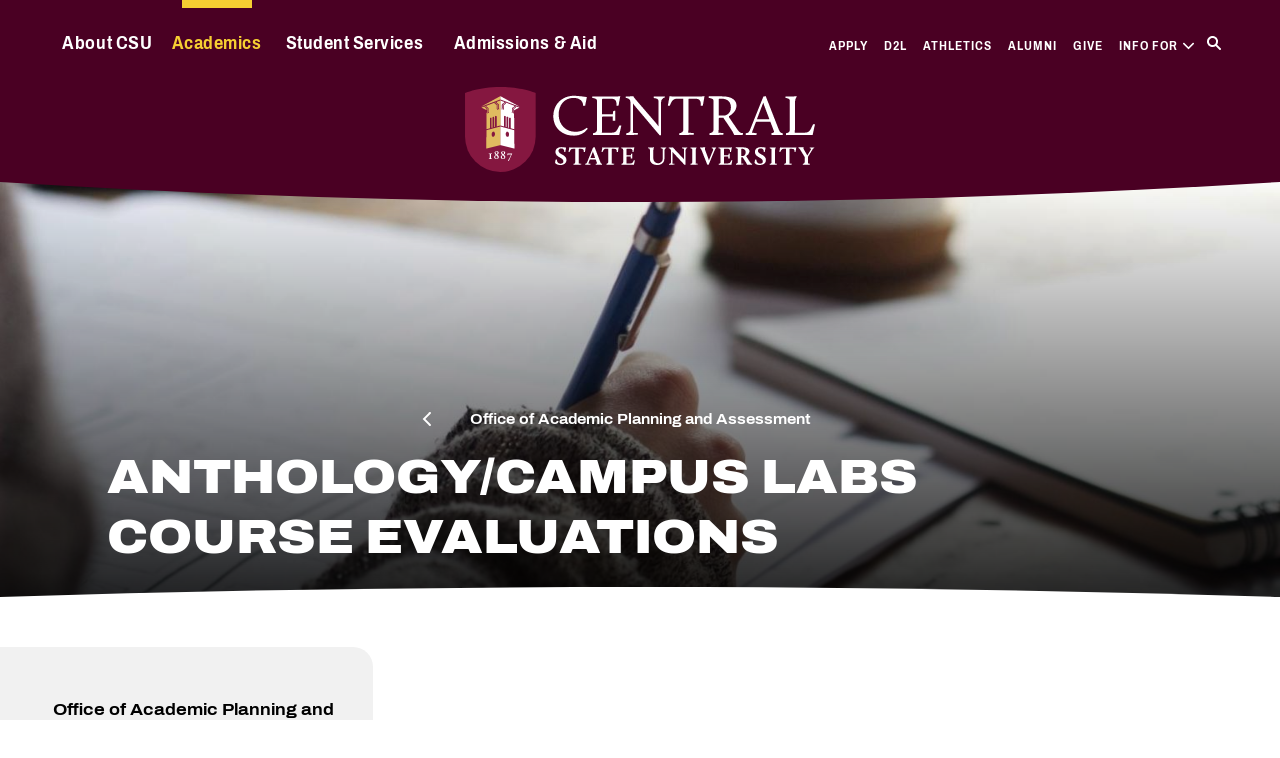

--- FILE ---
content_type: text/html; charset=UTF-8
request_url: https://www.centralstate.edu/academics-office-provost-office-academic-planning-and-assessment-university-assessment-1
body_size: 30189
content:


<!-- THEME DEBUG -->
<!-- THEME HOOK: 'html' -->
<!-- FILE NAME SUGGESTIONS:
   ▪️ html--node--5316.html.twig
   ▪️ html--node--%.html.twig
   ▪️ html--node.html.twig
   ✅ html.html.twig
-->
<!-- 💡 BEGIN CUSTOM TEMPLATE OUTPUT from 'themes/custom/centralstate/templates/layout/html.html.twig' -->
<!DOCTYPE html>
<html lang="en" dir="ltr" prefix="og: https://ogp.me/ns#">
  <head>
    <meta charset="utf-8" />
<link rel="canonical" href="https://www.centralstate.edu/academics-office-provost-office-academic-planning-and-assessment-university-assessment-1" />
<link rel="image_src" href="https://www.centralstate.edu/sites/default/files/2023-05/Student%20course%20evaluations_stock.jpg" />
<meta property="og:type" content="Left Nav Page" />
<meta property="og:url" content="https://www.centralstate.edu/academics-office-provost-office-academic-planning-and-assessment-university-assessment-1" />
<meta property="og:title" content="Anthology/Campus Labs Course Evaluations" />
<meta property="og:image" content="https://www.centralstate.edu/sites/default/files/2023-05/Student%20course%20evaluations_stock.jpg" />
<meta name="twitter:card" content="summary" />
<meta name="twitter:site" content="@centralstate87" />
<meta name="twitter:title" content="Anthology/Campus Labs Course Evaluations" />
<meta name="twitter:url" content="https://www.centralstate.edu/academics-office-provost-office-academic-planning-and-assessment-university-assessment-1" />
<meta name="twitter:image" content="https://www.centralstate.edu/sites/default/files/2023-05/Student%20course%20evaluations_stock.jpg" />
<meta name="Generator" content="Drupal 10 (https://www.drupal.org)" />
<meta name="MobileOptimized" content="width" />
<meta name="HandheldFriendly" content="true" />
<meta name="viewport" content="width=device-width, initial-scale=1.0" />
<script type="application/ld+json">{
    "@context": "https://schema.org",
    "@graph": [
        {
            "@type": "CollegeOrUniversity",
            "url": "https://www.centralstate.edu/",
            "name": "Central State University",
            "description": "Central State University (CSU) is Ohio\u0027s only public Historically Black College \u0026 University, with a diverse faculty and student body.",
            "telephone": "(937) 376-6390",
            "address": {
                "@type": "PostalAddress",
                "streetAddress": "1400 Brush Row Road",
                "addressLocality": "Wilberforce",
                "addressRegion": "Ohio",
                "postalCode": "45384",
                "addressCountry": "USA"
            }
        },
        {
            "@type": "WebSite",
            "@id": "https://www.centralstate.edu/",
            "name": "Central State University",
            "url": "https://www.centralstate.edu/"
        }
    ]
}</script>
<link rel="icon" href="/themes/custom/centralstate/favicon.ico" type="image/vnd.microsoft.icon" />
<script src="/sites/default/files/google_tag/default/google_tag.script.js?t98o4k" defer></script>

    <title>Anthology/Campus Labs Course Evaluations | Central State University</title>

    <link rel="apple-touch-icon" sizes="180x180" href="/themes/custom/centralstate/favicon/apple-touch-icon.png">
    <link rel="icon" type="image/png" sizes="32x32" href="/themes/custom/centralstate/favicon/favicon-32x32.png">
    <link rel="icon" type="image/png" sizes="16x16" href="/themes/custom/centralstate/favicon/favicon-16x16.png">
    <link rel="manifest" href="/themes/custom/centralstate/favicon/site.webmanifest">
    <link rel="mask-icon" href="/themes/custom/centralstate/favicon/safari-pinned-tab.svg" color="#5bbad5">
    <link rel="shortcut icon" href="/themes/custom/centralstate/favicon/favicon.ico">
    <meta name="msapplication-TileColor" content="#da532c">
    <meta name="msapplication-config" content="/themes/custom/centralstate/favicon/browserconfig.xml">
    <meta name="theme-color" content="#ffffff">

    <link rel="preconnect" href="https://fonts.googleapis.com">
    <link rel="preconnect" href="https://fonts.gstatic.com" crossorigin>
    <link href="https://fonts.googleapis.com/css2?family=Crimson+Pro:ital,wght@0,300;0,400;0,700;1,400&family=Source+Sans+Pro:ital,wght@0,400;0,600;1,400&display=swap" rel="stylesheet">
    <link rel="stylesheet" href="https://use.typekit.net/gaq3opr.css">

    <link rel="stylesheet" media="all" href="/sites/default/files/css/css_GFMBhI8NQRQXmIAYyLLiOidbUUNVrSK2i-UqOvU1tBA.css?delta=0&amp;language=en&amp;theme=centralstate&amp;include=eJxli1EOwiAQBS9E4UjNo7wU4oIbdkns7dVE44efM5Ox-9Ege2dp2KWNmyX7U9ErO4Nd5uwpwxgODp8QcziTwp1zbIK8mV-v5wx8-PtNZS6FxA8GxcQ5odW-5WfiGrqyNKssT-mGO_k" />
<link rel="stylesheet" media="all" href="/sites/default/files/css/css_VKHubeGVVq0GU16nq2nkXiyQcrDCsZAjiWG_qPS0fV4.css?delta=1&amp;language=en&amp;theme=centralstate&amp;include=eJxli1EOwiAQBS9E4UjNo7wU4oIbdkns7dVE44efM5Ox-9Ege2dp2KWNmyX7U9ErO4Nd5uwpwxgODp8QcziTwp1zbIK8mV-v5wx8-PtNZS6FxA8GxcQ5odW-5WfiGrqyNKssT-mGO_k" />

    

  </head>
  <body class="left-navigation path-node page-node-type-left-nav-page left-nav-page">
        <div role="region" aria-label="Skip to main"><a class="skip-link" href="#main-content">
      Skip to Content
    </a></div>

    <noscript><iframe src="https://www.googletagmanager.com/ns.html?id=GTM-PG2JHGCB" height="0" width="0" style="display:none;visibility:hidden"></iframe></noscript>
    

<!-- THEME DEBUG -->
<!-- THEME HOOK: 'off_canvas_page_wrapper' -->
<!-- BEGIN OUTPUT from 'themes/contrib/stable/templates/content/off-canvas-page-wrapper.html.twig' -->
  <div class="dialog-off-canvas-main-canvas" data-off-canvas-main-canvas>
    

<!-- THEME DEBUG -->
<!-- THEME HOOK: 'page' -->
<!-- FILE NAME SUGGESTIONS:
   ▪️ page--node--5316.html.twig
   ▪️ page--node--%.html.twig
   ▪️ page--node.html.twig
   ✅ page.html.twig
-->
<!-- 💡 BEGIN CUSTOM TEMPLATE OUTPUT from 'themes/custom/centralstate/templates/layout/page.html.twig' -->
<header id="l--main-header">
  

<!-- THEME DEBUG -->
<!-- THEME HOOK: 'region' -->
<!-- FILE NAME SUGGESTIONS:
   ✅ region--header.html.twig
   ▪️ region.html.twig
-->
<!-- 💡 BEGIN CUSTOM TEMPLATE OUTPUT from 'themes/custom/centralstate/templates/layout/region--header.html.twig' -->


  <div class="region region-header r--region r--header">
    <div class="cc--component-container cc--header" aria-label="Site Header">
      <div class="c--component c--header">
        
        
        <div class="curve-wrapper">
          <svg version="1.1" xmlns="http://www.w3.org/2000/svg" xmlns:xlink="http://www.w3.org/1999/xlink" x="0px" y="0px" viewBox="0 0 1200 20" preserveAspectRatio="none">
            <path d="M0,0h1200v0c-200,13.3-400,20-600,20S200,13.3,0,0L0,0z"></path>
          </svg>
        </div>

        <div class="header-wrapper">
          <div class="header-inner">

            <div class="desktop-nav">
              <div class="utility-nav-container">
                

<!-- THEME DEBUG -->
<!-- THEME HOOK: 'block' -->
<!-- FILE NAME SUGGESTIONS:
   ✅ block--centralstate-main-menu.html.twig
   ▪️ block--system-menu-block--main.html.twig
   ▪️ block--system-menu-block.html.twig
   ▪️ block--system.html.twig
   ▪️ block.html.twig
-->
<!-- 💡 BEGIN CUSTOM TEMPLATE OUTPUT from 'themes/custom/centralstate/templates/block/block--centralstate-main-menu.html.twig' -->

<div class="block block-system block-system-menu-blockmain cc--component-container cc--main-menu">
  <div class="c--component c--main-menu">
          <nav class="mc--menu mc--main" aria-label=" Menu">
                

<!-- THEME DEBUG -->
<!-- THEME HOOK: 'menu__main' -->
<!-- FILE NAME SUGGESTIONS:
   ✅ menu--main.html.twig
   ✅ menu--main.html.twig
   ▪️ menu.html.twig
-->
<!-- 💡 BEGIN CUSTOM TEMPLATE OUTPUT from 'themes/custom/centralstate/templates/navigation/menu--main.html.twig' -->

        <ul class="m--menu m--main">
                  <li class="menu-item menu-item--expanded menu-item-submenu">
                  <div class="link-arrow-wrapper">
            <a href="/about" data-drupal-link-system-path="node/4">About CSU</a>
                          <button type="button" class="has-submenu arrow-toggle" aria-expanded="false" aria-haspopup="true" aria-label="Display Sub Menu for About CSU">
                <svg version="1.1" xmlns="http://www.w3.org/2000/svg" xmlns:xlink="http://www.w3.org/1999/xlink" x="0px" y="0px" viewBox="0 0 14 8.3" style="enable-background:new 0 0 14 8.3;" xml:space="preserve">
                <path d="M0,1c0-0.3,0.1-0.5,0.3-0.7c0.4-0.4,1-0.4,1.4,0L7,5.5l5.3-5.2c0.4-0.4,1-0.4,1.4,0
                  s0.4,1,0,1.4L7,8.3L0.3,1.7C0.1,1.5,0,1.3,0,1z"></path>
                </svg>
              </button>
                      </div>
                      <div class="submenus-wrapper">
                              <div class="submenus-wrapper-inner">
                  <span></span>
                            <ul class="submenu">
                    <li class="menu-item menu-item--expanded menu-item-submenu">
                  <div class="link-arrow-wrapper">
            <a href="/about-csu/innovation-our-dna" data-drupal-link-system-path="node/21">Research and Innovation</a>
                          <button type="button" class="has-submenu arrow-toggle" aria-expanded="false" aria-haspopup="true" aria-label="Display Sub Menu for Research and Innovation">
                <svg version="1.1" xmlns="http://www.w3.org/2000/svg" xmlns:xlink="http://www.w3.org/1999/xlink" x="0px" y="0px" viewBox="0 0 14 8.3" style="enable-background:new 0 0 14 8.3;" xml:space="preserve">
                <path d="M0,1c0-0.3,0.1-0.5,0.3-0.7c0.4-0.4,1-0.4,1.4,0L7,5.5l5.3-5.2c0.4-0.4,1-0.4,1.4,0
                  s0.4,1,0,1.4L7,8.3L0.3,1.7C0.1,1.5,0,1.3,0,1z"></path>
                </svg>
              </button>
                      </div>
                      <div class="submenus-wrapper">
                              <div class="submenus-wrapper-inner">
                  <span></span>
                            <ul class="submenu">
                    <li class="menu-item menu-item--collapsed">
                  <a href="/about-csu/1890-land-grant-university" data-drupal-link-system-path="node/331">1890 Land-Grant University</a>
              </li>
                <li class="menu-item">
                  <a href="/academics/science/research" data-drupal-link-system-path="node/4966">Agricultural Research and Development Program</a>
              </li>
                <li class="menu-item menu-item--collapsed">
                  <a href="/academics/science/extension" title="Engaging Diverse Communities and Transforming Lives" data-drupal-link-system-path="node/401">Extension</a>
              </li>
                <li class="menu-item menu-item--collapsed">
                  <a href="/academics-research-and-centers/office-sponsored-programs-research" data-drupal-link-system-path="node/4006">Office of Sponsored Programs and Research</a>
              </li>
                <li class="menu-item">
                  <a href="/academics/csu-dayton/workforce-training-business-development" data-drupal-link-system-path="node/8421">Workforce Development</a>
              </li>
      </ul>
    
                </div>
                          </div>
                        </li>
                <li class="menu-item">
                  <a href="/about-csu/our-history-and-traditions" data-drupal-link-system-path="node/16">Our History and Traditions</a>
              </li>
                <li class="menu-item menu-item--expanded menu-item-submenu">
                  <div class="link-arrow-wrapper">
            <a href="/about-csu/news-and-stories" data-drupal-link-system-path="node/36">News and Stories</a>
                          <button type="button" class="has-submenu arrow-toggle" aria-expanded="false" aria-haspopup="true" aria-label="Display Sub Menu for News and Stories">
                <svg version="1.1" xmlns="http://www.w3.org/2000/svg" xmlns:xlink="http://www.w3.org/1999/xlink" x="0px" y="0px" viewBox="0 0 14 8.3" style="enable-background:new 0 0 14 8.3;" xml:space="preserve">
                <path d="M0,1c0-0.3,0.1-0.5,0.3-0.7c0.4-0.4,1-0.4,1.4,0L7,5.5l5.3-5.2c0.4-0.4,1-0.4,1.4,0
                  s0.4,1,0,1.4L7,8.3L0.3,1.7C0.1,1.5,0,1.3,0,1z"></path>
                </svg>
              </button>
                      </div>
                      <div class="submenus-wrapper">
                              <div class="submenus-wrapper-inner">
                  <span></span>
                            <ul class="submenu">
                    <li class="menu-item">
                  <a href="/about-csu/news-and-stories" data-drupal-link-system-path="node/36">Latest News</a>
              </li>
                <li class="menu-item">
                  <a href="/about-csu-news-and-stories/university-newsletters" data-drupal-link-system-path="node/9631">Newsletters</a>
              </li>
                <li class="menu-item">
                  <a href="https://lp.constantcontactpages.com/sl/7ZhzOFa/ambassador">Subscribe</a>
              </li>
      </ul>
    
                </div>
                          </div>
                        </li>
                <li class="menu-item">
                  <a href="/about-csu/events" data-drupal-link-system-path="node/251">Events</a>
              </li>
                <li class="menu-item">
                  <a href="https://www.wcsufm.org/">WCSU Jazzy 88.9</a>
              </li>
                <li class="menu-item menu-item--expanded menu-item-submenu">
                  <div class="link-arrow-wrapper">
            <span>Administration</span>
                          <button type="button" class="has-submenu arrow-toggle" aria-expanded="false" aria-haspopup="true" aria-label="Display Sub Menu for Administration">
                <svg version="1.1" xmlns="http://www.w3.org/2000/svg" xmlns:xlink="http://www.w3.org/1999/xlink" x="0px" y="0px" viewBox="0 0 14 8.3" style="enable-background:new 0 0 14 8.3;" xml:space="preserve">
                <path d="M0,1c0-0.3,0.1-0.5,0.3-0.7c0.4-0.4,1-0.4,1.4,0L7,5.5l5.3-5.2c0.4-0.4,1-0.4,1.4,0
                  s0.4,1,0,1.4L7,8.3L0.3,1.7C0.1,1.5,0,1.3,0,1z"></path>
                </svg>
              </button>
                      </div>
                      <div class="submenus-wrapper">
                              <div class="submenus-wrapper-inner">
                  <span></span>
                            <ul class="submenu">
                    <li class="menu-item">
                  <a href="/office-president" title="Visit the Office of the President" data-drupal-link-system-path="node/7601">Office of the President</a>
              </li>
                <li class="menu-item menu-item--collapsed">
                  <a href="/about-csu-administration/board-trustees" data-drupal-link-system-path="node/6611">Board of Trustees</a>
              </li>
                <li class="menu-item menu-item--collapsed">
                  <a href="/about/administration-and-finance" data-drupal-link-system-path="node/5941">Finance</a>
              </li>
                <li class="menu-item">
                  <a href="/about-csu-administration/division-institutional-advancement" data-drupal-link-system-path="node/6636">Institutional Advancement</a>
              </li>
                <li class="menu-item">
                  <a href="/university-marketing-and-communications" title="Visit the Office of Marketing and Communications" data-drupal-link-system-path="node/6646">Public Relations</a>
              </li>
                <li class="menu-item">
                  <a href="/about-csu-administration/office-alumni-relations" title="Visit the Office of Alumni Relations" data-drupal-link-system-path="node/6641">Alumni Relations</a>
              </li>
                <li class="menu-item menu-item--collapsed">
                  <a href="/about-csu-administration/human-resources" data-drupal-link-system-path="node/3796">Human Resources</a>
              </li>
                <li class="menu-item">
                  <a href="/about-csu-administration/office-general-counsel" data-drupal-link-system-path="node/5891">General Counsel</a>
              </li>
                <li class="menu-item">
                  <a href="/about-csu-administration/policies-and-procedures" data-drupal-link-system-path="node/3856">Policies and Procedures</a>
              </li>
                <li class="menu-item">
                  <a href="/about-csu-administration/title-iii-program" data-drupal-link-system-path="node/4021">Title III</a>
              </li>
      </ul>
    
                </div>
                          </div>
                        </li>
                <li class="menu-item">
                  <a href="/about-csu/marauder-information-technology" data-drupal-link-system-path="node/4186">Marauder IT Services</a>
              </li>
                <li class="menu-item menu-item--expanded menu-item-submenu">
                  <div class="link-arrow-wrapper">
            <span>CSU Satellite Locations</span>
                          <button type="button" class="has-submenu arrow-toggle" aria-expanded="false" aria-haspopup="true" aria-label="Display Sub Menu for CSU Satellite Locations">
                <svg version="1.1" xmlns="http://www.w3.org/2000/svg" xmlns:xlink="http://www.w3.org/1999/xlink" x="0px" y="0px" viewBox="0 0 14 8.3" style="enable-background:new 0 0 14 8.3;" xml:space="preserve">
                <path d="M0,1c0-0.3,0.1-0.5,0.3-0.7c0.4-0.4,1-0.4,1.4,0L7,5.5l5.3-5.2c0.4-0.4,1-0.4,1.4,0
                  s0.4,1,0,1.4L7,8.3L0.3,1.7C0.1,1.5,0,1.3,0,1z"></path>
                </svg>
              </button>
                      </div>
                      <div class="submenus-wrapper">
                              <div class="submenus-wrapper-inner">
                  <span></span>
                            <ul class="submenu">
                    <li class="menu-item menu-item--collapsed">
                  <a href="/academics/csu-dayton" data-drupal-link-system-path="node/96">CSU-Dayton</a>
              </li>
                <li class="menu-item">
                  <a href="/academics/csu-trotwood" data-drupal-link-system-path="node/6561">CSU-Trotwood</a>
              </li>
                <li class="menu-item">
                  <a href="/academics/csu-xenia" data-drupal-link-system-path="node/101">CSU-Xenia</a>
              </li>
      </ul>
    
                </div>
                          </div>
                        </li>
                <li class="menu-item">
                  <a href="/sites/default/files/2024-11/Campus_Map_June_23.png" target="_blank" title="Central State University Campus Map">Campus Map</a>
              </li>
      </ul>
    
                </div>
                          </div>
                        </li>
                <li class="menu-item menu-item--expanded menu-item--active-trail menu-item-submenu">
                  <div class="link-arrow-wrapper">
            <a href="/academics" data-drupal-link-system-path="node/6">Academics</a>
                          <button type="button" class="has-submenu arrow-toggle" aria-expanded="false" aria-haspopup="true" aria-label="Display Sub Menu for Academics">
                <svg version="1.1" xmlns="http://www.w3.org/2000/svg" xmlns:xlink="http://www.w3.org/1999/xlink" x="0px" y="0px" viewBox="0 0 14 8.3" style="enable-background:new 0 0 14 8.3;" xml:space="preserve">
                <path d="M0,1c0-0.3,0.1-0.5,0.3-0.7c0.4-0.4,1-0.4,1.4,0L7,5.5l5.3-5.2c0.4-0.4,1-0.4,1.4,0
                  s0.4,1,0,1.4L7,8.3L0.3,1.7C0.1,1.5,0,1.3,0,1z"></path>
                </svg>
              </button>
                      </div>
                      <div class="submenus-wrapper">
                              <div class="submenus-wrapper-inner">
                  <span></span>
                            <ul class="submenu">
                    <li class="menu-item menu-item--expanded menu-item--active-trail menu-item-submenu">
                  <div class="link-arrow-wrapper">
            <a href="/academics/academic-affairs" data-drupal-link-system-path="node/5006">Academic Affairs</a>
                          <button type="button" class="has-submenu arrow-toggle" aria-expanded="false" aria-haspopup="true" aria-label="Display Sub Menu for Academic Affairs">
                <svg version="1.1" xmlns="http://www.w3.org/2000/svg" xmlns:xlink="http://www.w3.org/1999/xlink" x="0px" y="0px" viewBox="0 0 14 8.3" style="enable-background:new 0 0 14 8.3;" xml:space="preserve">
                <path d="M0,1c0-0.3,0.1-0.5,0.3-0.7c0.4-0.4,1-0.4,1.4,0L7,5.5l5.3-5.2c0.4-0.4,1-0.4,1.4,0
                  s0.4,1,0,1.4L7,8.3L0.3,1.7C0.1,1.5,0,1.3,0,1z"></path>
                </svg>
              </button>
                      </div>
                      <div class="submenus-wrapper">
                              <div class="submenus-wrapper-inner">
                  <span></span>
                            <ul class="submenu">
                    <li class="menu-item">
                  <a href="/academics-academic-affairs/articulation-agreements-and-partners" data-drupal-link-system-path="node/4101">Articulation Agreements and Partners</a>
              </li>
                <li class="menu-item menu-item--collapsed menu-item--active-trail">
                  <a href="/academics-academic-affairs/office-academic-planning-and-assessment" data-drupal-link-system-path="node/5116">Office of Academic Planning and Assessment</a>
              </li>
      </ul>
    
                </div>
                          </div>
                        </li>
                <li class="menu-item">
                  <a href="/academics/explore-our-programs" data-drupal-link-system-path="node/41">Explore Our Programs</a>
              </li>
                <li class="menu-item">
                  <a href="/academics/education-your-future" data-drupal-link-system-path="node/46">Education for Your Future</a>
              </li>
                <li class="menu-item">
                  <a href="/academics/meet-our-faculty-and-staff" data-drupal-link-system-path="node/56">Faculty and Staff</a>
              </li>
                <li class="menu-item menu-item--expanded menu-item-submenu">
                  <div class="link-arrow-wrapper">
            <a href="/academics/colleges-and-schools" data-drupal-link-system-path="node/66">Colleges and Schools</a>
                          <button type="button" class="has-submenu arrow-toggle" aria-expanded="false" aria-haspopup="true" aria-label="Display Sub Menu for Colleges and Schools">
                <svg version="1.1" xmlns="http://www.w3.org/2000/svg" xmlns:xlink="http://www.w3.org/1999/xlink" x="0px" y="0px" viewBox="0 0 14 8.3" style="enable-background:new 0 0 14 8.3;" xml:space="preserve">
                <path d="M0,1c0-0.3,0.1-0.5,0.3-0.7c0.4-0.4,1-0.4,1.4,0L7,5.5l5.3-5.2c0.4-0.4,1-0.4,1.4,0
                  s0.4,1,0,1.4L7,8.3L0.3,1.7C0.1,1.5,0,1.3,0,1z"></path>
                </svg>
              </button>
                      </div>
                      <div class="submenus-wrapper">
                              <div class="submenus-wrapper-inner">
                  <span></span>
                            <ul class="submenu">
                    <li class="menu-item">
                  <a href="/academics-colleges-and-schools/college-business" data-drupal-link-system-path="node/71">Business</a>
              </li>
                <li class="menu-item menu-item--collapsed">
                  <a href="/academics/science" data-drupal-link-system-path="node/81">Engineering, Science, Technology, and Agriculture</a>
              </li>
                <li class="menu-item menu-item--collapsed">
                  <a href="/academics-colleges-and-schools/honors" data-drupal-link-system-path="node/4426">Honors</a>
              </li>
                <li class="menu-item menu-item--collapsed">
                  <a href="/academics/humanities-arts-and-social-sciences" title="Humanities, Arts &amp; Social Sciences" data-drupal-link-system-path="node/86">Humanities, Arts, Social Sciences, and Education</a>
              </li>
      </ul>
    
                </div>
                          </div>
                        </li>
                <li class="menu-item menu-item--expanded menu-item-submenu">
                  <div class="link-arrow-wrapper">
            <a href="/academics/empowering-success" data-drupal-link-system-path="node/31">Empowering Success</a>
                          <button type="button" class="has-submenu arrow-toggle" aria-expanded="false" aria-haspopup="true" aria-label="Display Sub Menu for Empowering Success">
                <svg version="1.1" xmlns="http://www.w3.org/2000/svg" xmlns:xlink="http://www.w3.org/1999/xlink" x="0px" y="0px" viewBox="0 0 14 8.3" style="enable-background:new 0 0 14 8.3;" xml:space="preserve">
                <path d="M0,1c0-0.3,0.1-0.5,0.3-0.7c0.4-0.4,1-0.4,1.4,0L7,5.5l5.3-5.2c0.4-0.4,1-0.4,1.4,0
                  s0.4,1,0,1.4L7,8.3L0.3,1.7C0.1,1.5,0,1.3,0,1z"></path>
                </svg>
              </button>
                      </div>
                      <div class="submenus-wrapper">
                              <div class="submenus-wrapper-inner">
                  <span></span>
                            <ul class="submenu">
                    <li class="menu-item">
                  <a href="/academics-empowering-success/academic-advising-and-coaching" data-drupal-link-system-path="node/10436">Academic Advising and Coaching</a>
              </li>
                <li class="menu-item">
                  <a href="/academics-empowering-success/trio-student-support-services" data-drupal-link-system-path="node/4011">TRIO Student Support Services</a>
              </li>
                <li class="menu-item menu-item--collapsed">
                  <a href="/academics-empowering-success/first-and-secondyear-student-success-fsyss" data-drupal-link-system-path="node/6351">First- and Second-Year Student Success</a>
              </li>
                <li class="menu-item">
                  <a href="/academics-empowering-success/graduate-school-preparation-program" data-drupal-link-system-path="node/8041">Graduate School Preparation Program</a>
              </li>
                <li class="menu-item">
                  <a href="/academics-empowering-success/life-after-csu" data-drupal-link-system-path="node/4226">Life After CSU</a>
              </li>
      </ul>
    
                </div>
                          </div>
                        </li>
                <li class="menu-item menu-item--expanded menu-item-submenu">
                  <div class="link-arrow-wrapper">
            <a href="/academics/research-and-centers" data-drupal-link-system-path="node/3781">Research and Centers</a>
                          <button type="button" class="has-submenu arrow-toggle" aria-expanded="false" aria-haspopup="true" aria-label="Display Sub Menu for Research and Centers">
                <svg version="1.1" xmlns="http://www.w3.org/2000/svg" xmlns:xlink="http://www.w3.org/1999/xlink" x="0px" y="0px" viewBox="0 0 14 8.3" style="enable-background:new 0 0 14 8.3;" xml:space="preserve">
                <path d="M0,1c0-0.3,0.1-0.5,0.3-0.7c0.4-0.4,1-0.4,1.4,0L7,5.5l5.3-5.2c0.4-0.4,1-0.4,1.4,0
                  s0.4,1,0,1.4L7,8.3L0.3,1.7C0.1,1.5,0,1.3,0,1z"></path>
                </svg>
              </button>
                      </div>
                      <div class="submenus-wrapper">
                              <div class="submenus-wrapper-inner">
                  <span></span>
                            <ul class="submenu">
                    <li class="menu-item">
                  <a href="/center-excellence-hbcu-corporate-engagement" data-drupal-link-system-path="node/3806">Center of Excellence HBCU Corporate Engagement</a>
              </li>
                <li class="menu-item">
                  <a href="/academics-research-and-centers/center-international-education" data-drupal-link-system-path="node/4546">Center for International Education</a>
              </li>
                <li class="menu-item">
                  <a href="/academics/research-and-centers" data-drupal-link-system-path="node/3781">CSU Library Research</a>
              </li>
                <li class="menu-item">
                  <a href="/mass-communications-center" data-drupal-link-system-path="node/8156">Mass Communications Center</a>
              </li>
                <li class="menu-item">
                  <a href="/academics-research-and-centers/office-sponsored-programs-research" data-drupal-link-system-path="node/4006">Office of Sponsored Programs &amp; Research</a>
              </li>
      </ul>
    
                </div>
                          </div>
                        </li>
                <li class="menu-item">
                  <a href="/academics/csu-library" data-drupal-link-system-path="node/3786">CSU Library</a>
              </li>
                <li class="menu-item menu-item--expanded menu-item-submenu">
                  <div class="link-arrow-wrapper">
            <a href="/academics/center-teaching-learning-online-learners" data-drupal-link-system-path="node/5976">Center for Teaching &amp; Learning</a>
                          <button type="button" class="has-submenu arrow-toggle" aria-expanded="false" aria-haspopup="true" aria-label="Display Sub Menu for Center for Teaching &amp; Learning">
                <svg version="1.1" xmlns="http://www.w3.org/2000/svg" xmlns:xlink="http://www.w3.org/1999/xlink" x="0px" y="0px" viewBox="0 0 14 8.3" style="enable-background:new 0 0 14 8.3;" xml:space="preserve">
                <path d="M0,1c0-0.3,0.1-0.5,0.3-0.7c0.4-0.4,1-0.4,1.4,0L7,5.5l5.3-5.2c0.4-0.4,1-0.4,1.4,0
                  s0.4,1,0,1.4L7,8.3L0.3,1.7C0.1,1.5,0,1.3,0,1z"></path>
                </svg>
              </button>
                      </div>
                      <div class="submenus-wrapper">
                              <div class="submenus-wrapper-inner">
                  <span></span>
                            <ul class="submenu">
                    <li class="menu-item">
                  <a href="/academics-central-state-global/online-degree-programs-and-certificates" data-drupal-link-system-path="node/6301">Online Degree Programs and Certificates</a>
              </li>
      </ul>
    
                </div>
                          </div>
                        </li>
                <li class="menu-item menu-item--expanded menu-item-submenu">
                  <div class="link-arrow-wrapper">
            <a href="/academics/office-registrar" data-drupal-link-system-path="node/3986">Office Of The Registrar</a>
                          <button type="button" class="has-submenu arrow-toggle" aria-expanded="false" aria-haspopup="true" aria-label="Display Sub Menu for Office Of The Registrar">
                <svg version="1.1" xmlns="http://www.w3.org/2000/svg" xmlns:xlink="http://www.w3.org/1999/xlink" x="0px" y="0px" viewBox="0 0 14 8.3" style="enable-background:new 0 0 14 8.3;" xml:space="preserve">
                <path d="M0,1c0-0.3,0.1-0.5,0.3-0.7c0.4-0.4,1-0.4,1.4,0L7,5.5l5.3-5.2c0.4-0.4,1-0.4,1.4,0
                  s0.4,1,0,1.4L7,8.3L0.3,1.7C0.1,1.5,0,1.3,0,1z"></path>
                </svg>
              </button>
                      </div>
                      <div class="submenus-wrapper">
                              <div class="submenus-wrapper-inner">
                  <span></span>
                            <ul class="submenu">
                    <li class="menu-item">
                  <a href="/academics-office-registrar/class-registration" data-drupal-link-system-path="node/11951">Class registration</a>
              </li>
      </ul>
    
                </div>
                          </div>
                        </li>
      </ul>
    
                </div>
                          </div>
                        </li>
                <li class="menu-item menu-item--expanded menu-item-submenu">
                  <div class="link-arrow-wrapper">
            <a href="/marauder-life" data-drupal-link-system-path="node/7">Student Services</a>
                          <button type="button" class="has-submenu arrow-toggle" aria-expanded="false" aria-haspopup="true" aria-label="Display Sub Menu for Student Services">
                <svg version="1.1" xmlns="http://www.w3.org/2000/svg" xmlns:xlink="http://www.w3.org/1999/xlink" x="0px" y="0px" viewBox="0 0 14 8.3" style="enable-background:new 0 0 14 8.3;" xml:space="preserve">
                <path d="M0,1c0-0.3,0.1-0.5,0.3-0.7c0.4-0.4,1-0.4,1.4,0L7,5.5l5.3-5.2c0.4-0.4,1-0.4,1.4,0
                  s0.4,1,0,1.4L7,8.3L0.3,1.7C0.1,1.5,0,1.3,0,1z"></path>
                </svg>
              </button>
                      </div>
                      <div class="submenus-wrapper">
                              <div class="submenus-wrapper-inner">
                  <span></span>
                            <ul class="submenu">
                    <li class="menu-item">
                  <a href="/student-services/yard" data-drupal-link-system-path="node/106">On the Yard</a>
              </li>
                <li class="menu-item">
                  <a href="/sites/default/files/2024-11/Campus_Map_June_23.png" target="_blank" title="Central State University Campus Map">Campus Map</a>
              </li>
                <li class="menu-item">
                  <a href="/student-services/office-career-services" data-drupal-link-system-path="node/4246">Career Services</a>
              </li>
                <li class="menu-item menu-item--expanded menu-item-submenu">
                  <div class="link-arrow-wrapper">
            <a href="/student-services/get-involved" data-drupal-link-system-path="node/111">Get Involved</a>
                          <button type="button" class="has-submenu arrow-toggle" aria-expanded="false" aria-haspopup="true" aria-label="Display Sub Menu for Get Involved">
                <svg version="1.1" xmlns="http://www.w3.org/2000/svg" xmlns:xlink="http://www.w3.org/1999/xlink" x="0px" y="0px" viewBox="0 0 14 8.3" style="enable-background:new 0 0 14 8.3;" xml:space="preserve">
                <path d="M0,1c0-0.3,0.1-0.5,0.3-0.7c0.4-0.4,1-0.4,1.4,0L7,5.5l5.3-5.2c0.4-0.4,1-0.4,1.4,0
                  s0.4,1,0,1.4L7,8.3L0.3,1.7C0.1,1.5,0,1.3,0,1z"></path>
                </svg>
              </button>
                      </div>
                      <div class="submenus-wrapper">
                              <div class="submenus-wrapper-inner">
                  <span></span>
                            <ul class="submenu">
                    <li class="menu-item">
                  <a href="/student-services-get-involved/office-marauder-leadership-and-engagement" data-drupal-link-system-path="node/406">Student Organizations</a>
              </li>
                <li class="menu-item">
                  <a href="/student-services-get-involved/greek-life" data-drupal-link-system-path="node/411">Greek Life</a>
              </li>
                <li class="menu-item">
                  <a href="/student-services-get-involved/invincible-marching-marauders" data-drupal-link-system-path="node/416">Marching Band</a>
              </li>
                <li class="menu-item">
                  <a href="/marauder-life-get-involved/central-state-university-chorus" data-drupal-link-system-path="node/421">Chorus</a>
              </li>
      </ul>
    
                </div>
                          </div>
                        </li>
                <li class="menu-item menu-item--expanded menu-item-submenu">
                  <div class="link-arrow-wrapper">
            <a href="/student-services/health-services" data-drupal-link-system-path="node/126">Health Services</a>
                          <button type="button" class="has-submenu arrow-toggle" aria-expanded="false" aria-haspopup="true" aria-label="Display Sub Menu for Health Services">
                <svg version="1.1" xmlns="http://www.w3.org/2000/svg" xmlns:xlink="http://www.w3.org/1999/xlink" x="0px" y="0px" viewBox="0 0 14 8.3" style="enable-background:new 0 0 14 8.3;" xml:space="preserve">
                <path d="M0,1c0-0.3,0.1-0.5,0.3-0.7c0.4-0.4,1-0.4,1.4,0L7,5.5l5.3-5.2c0.4-0.4,1-0.4,1.4,0
                  s0.4,1,0,1.4L7,8.3L0.3,1.7C0.1,1.5,0,1.3,0,1z"></path>
                </svg>
              </button>
                      </div>
                      <div class="submenus-wrapper">
                              <div class="submenus-wrapper-inner">
                  <span></span>
                            <ul class="submenu">
                    <li class="menu-item">
                  <a href="/student-services-health-services/counseling-services" data-drupal-link-system-path="node/6581">Counseling Services</a>
              </li>
                <li class="menu-item">
                  <a href="/campus-violence-prevention-program" data-drupal-link-system-path="node/10006">Campus Violence Prevention Program</a>
              </li>
                <li class="menu-item">
                  <a href="/student-services-health-services/office-academic-empowerment-and-accessibility" data-drupal-link-system-path="node/7721">Office of Academic Empowerment and Accessibility</a>
              </li>
      </ul>
    
                </div>
                          </div>
                        </li>
                <li class="menu-item">
                  <a href="/student-services/homecoming" data-drupal-link-system-path="node/116">Homecoming</a>
              </li>
                <li class="menu-item menu-item--expanded menu-item-submenu">
                  <div class="link-arrow-wrapper">
            <a href="/student-services/housing-and-dining" data-drupal-link-system-path="node/121">Housing and Dining</a>
                          <button type="button" class="has-submenu arrow-toggle" aria-expanded="false" aria-haspopup="true" aria-label="Display Sub Menu for Housing and Dining">
                <svg version="1.1" xmlns="http://www.w3.org/2000/svg" xmlns:xlink="http://www.w3.org/1999/xlink" x="0px" y="0px" viewBox="0 0 14 8.3" style="enable-background:new 0 0 14 8.3;" xml:space="preserve">
                <path d="M0,1c0-0.3,0.1-0.5,0.3-0.7c0.4-0.4,1-0.4,1.4,0L7,5.5l5.3-5.2c0.4-0.4,1-0.4,1.4,0
                  s0.4,1,0,1.4L7,8.3L0.3,1.7C0.1,1.5,0,1.3,0,1z"></path>
                </svg>
              </button>
                      </div>
                      <div class="submenus-wrapper">
                              <div class="submenus-wrapper-inner">
                  <span></span>
                            <ul class="submenu">
                    <li class="menu-item menu-item--collapsed">
                  <a href="/student-services-housing-and-dining/movein-information" data-drupal-link-system-path="node/6321">Move-In Information</a>
              </li>
      </ul>
    
                </div>
                          </div>
                        </li>
                <li class="menu-item">
                  <a href="/student-services/office-student-ombudsman" data-drupal-link-system-path="node/12896">Office of Student Ombudsman</a>
              </li>
                <li class="menu-item menu-item--expanded menu-item-submenu">
                  <div class="link-arrow-wrapper">
            <a href="/student-services/central-state-university-department-public-safety" data-drupal-link-system-path="node/3876">Safety</a>
                          <button type="button" class="has-submenu arrow-toggle" aria-expanded="false" aria-haspopup="true" aria-label="Display Sub Menu for Safety">
                <svg version="1.1" xmlns="http://www.w3.org/2000/svg" xmlns:xlink="http://www.w3.org/1999/xlink" x="0px" y="0px" viewBox="0 0 14 8.3" style="enable-background:new 0 0 14 8.3;" xml:space="preserve">
                <path d="M0,1c0-0.3,0.1-0.5,0.3-0.7c0.4-0.4,1-0.4,1.4,0L7,5.5l5.3-5.2c0.4-0.4,1-0.4,1.4,0
                  s0.4,1,0,1.4L7,8.3L0.3,1.7C0.1,1.5,0,1.3,0,1z"></path>
                </svg>
              </button>
                      </div>
                      <div class="submenus-wrapper">
                              <div class="submenus-wrapper-inner">
                  <span></span>
                            <ul class="submenu">
                    <li class="menu-item">
                  <a href="/student-services-campus-safety/campus-emergency-conditions" data-drupal-link-system-path="node/4441">Campus Emergency Conditions</a>
              </li>
                <li class="menu-item">
                  <a href="/sites/default/files/2025-11/clery-report-2025.pdf">Clery Report</a>
              </li>
      </ul>
    
                </div>
                          </div>
                        </li>
                <li class="menu-item">
                  <a href="/student-right-know" data-drupal-link-system-path="node/9426">Student Right to Know</a>
              </li>
      </ul>
    
                </div>
                          </div>
                        </li>
                <li class="menu-item menu-item--expanded menu-item-submenu">
                  <div class="link-arrow-wrapper">
            <a href="/admissions" data-drupal-link-system-path="node/8">Admissions &amp; Aid</a>
                          <button type="button" class="has-submenu arrow-toggle" aria-expanded="false" aria-haspopup="true" aria-label="Display Sub Menu for Admissions &amp; Aid">
                <svg version="1.1" xmlns="http://www.w3.org/2000/svg" xmlns:xlink="http://www.w3.org/1999/xlink" x="0px" y="0px" viewBox="0 0 14 8.3" style="enable-background:new 0 0 14 8.3;" xml:space="preserve">
                <path d="M0,1c0-0.3,0.1-0.5,0.3-0.7c0.4-0.4,1-0.4,1.4,0L7,5.5l5.3-5.2c0.4-0.4,1-0.4,1.4,0
                  s0.4,1,0,1.4L7,8.3L0.3,1.7C0.1,1.5,0,1.3,0,1z"></path>
                </svg>
              </button>
                      </div>
                      <div class="submenus-wrapper">
                              <div class="submenus-wrapper-inner">
                  <span></span>
                            <ul class="submenu">
                    <li class="menu-item menu-item--expanded menu-item-submenu">
                  <div class="link-arrow-wrapper">
            <a href="/admissions" data-drupal-link-system-path="node/8">Options to Apply</a>
                          <button type="button" class="has-submenu arrow-toggle" aria-expanded="false" aria-haspopup="true" aria-label="Display Sub Menu for Options to Apply">
                <svg version="1.1" xmlns="http://www.w3.org/2000/svg" xmlns:xlink="http://www.w3.org/1999/xlink" x="0px" y="0px" viewBox="0 0 14 8.3" style="enable-background:new 0 0 14 8.3;" xml:space="preserve">
                <path d="M0,1c0-0.3,0.1-0.5,0.3-0.7c0.4-0.4,1-0.4,1.4,0L7,5.5l5.3-5.2c0.4-0.4,1-0.4,1.4,0
                  s0.4,1,0,1.4L7,8.3L0.3,1.7C0.1,1.5,0,1.3,0,1z"></path>
                </svg>
              </button>
                      </div>
                      <div class="submenus-wrapper">
                              <div class="submenus-wrapper-inner">
                  <span></span>
                            <ul class="submenu">
                    <li class="menu-item">
                  <a href="/firstyear-undergraduate-campus" data-drupal-link-system-path="node/6871">First-year Undergraduate (campus)</a>
              </li>
                <li class="menu-item">
                  <a href="/undergraduate-campus" data-drupal-link-system-path="node/136">Undergraduate (campus)</a>
              </li>
                <li class="menu-item">
                  <a href="/admissions-aid-options-apply/college-credit-plus" data-drupal-link-system-path="node/7151">College Credit Plus</a>
              </li>
      </ul>
    
                </div>
                          </div>
                        </li>
                <li class="menu-item menu-item--expanded menu-item-submenu">
                  <div class="link-arrow-wrapper">
            <a href="/admissions-aid/tour-campus" data-drupal-link-system-path="node/156">Tour Campus</a>
                          <button type="button" class="has-submenu arrow-toggle" aria-expanded="false" aria-haspopup="true" aria-label="Display Sub Menu for Tour Campus">
                <svg version="1.1" xmlns="http://www.w3.org/2000/svg" xmlns:xlink="http://www.w3.org/1999/xlink" x="0px" y="0px" viewBox="0 0 14 8.3" style="enable-background:new 0 0 14 8.3;" xml:space="preserve">
                <path d="M0,1c0-0.3,0.1-0.5,0.3-0.7c0.4-0.4,1-0.4,1.4,0L7,5.5l5.3-5.2c0.4-0.4,1-0.4,1.4,0
                  s0.4,1,0,1.4L7,8.3L0.3,1.7C0.1,1.5,0,1.3,0,1z"></path>
                </svg>
              </button>
                      </div>
                      <div class="submenus-wrapper">
                              <div class="submenus-wrapper-inner">
                  <span></span>
                            <ul class="submenu">
                    <li class="menu-item">
                  <a href="/admissions-aid-tour-campus/explore-campus" data-drupal-link-system-path="node/13826">Tour Online</a>
              </li>
                <li class="menu-item">
                  <a href="/admissions-aid/tour-campus#campus-tour" title="Schedule a Tour" data-drupal-link-system-path="node/156">Visit Onsite</a>
              </li>
      </ul>
    
                </div>
                          </div>
                        </li>
                <li class="menu-item">
                  <a href="/admissions-aid/admissions-faqs" data-drupal-link-system-path="node/316">Admissions FAQ</a>
              </li>
                <li class="menu-item menu-item--expanded menu-item-submenu">
                  <div class="link-arrow-wrapper">
            <a href="/admissions-aid/tuition-and-costs" data-drupal-link-system-path="node/3866">Tuition &amp; Costs</a>
                          <button type="button" class="has-submenu arrow-toggle" aria-expanded="false" aria-haspopup="true" aria-label="Display Sub Menu for Tuition &amp; Costs">
                <svg version="1.1" xmlns="http://www.w3.org/2000/svg" xmlns:xlink="http://www.w3.org/1999/xlink" x="0px" y="0px" viewBox="0 0 14 8.3" style="enable-background:new 0 0 14 8.3;" xml:space="preserve">
                <path d="M0,1c0-0.3,0.1-0.5,0.3-0.7c0.4-0.4,1-0.4,1.4,0L7,5.5l5.3-5.2c0.4-0.4,1-0.4,1.4,0
                  s0.4,1,0,1.4L7,8.3L0.3,1.7C0.1,1.5,0,1.3,0,1z"></path>
                </svg>
              </button>
                      </div>
                      <div class="submenus-wrapper">
                              <div class="submenus-wrapper-inner">
                  <span></span>
                            <ul class="submenu">
                    <li class="menu-item">
                  <a href="/admissions-aid-tuition-costs/understanding-college-costs-and-payment-college-bills" data-drupal-link-system-path="node/4406">Understanding College Costs and Payments</a>
              </li>
      </ul>
    
                </div>
                          </div>
                        </li>
                <li class="menu-item">
                  <a href="/admissions-aid/financial-aid-and-scholarships" data-drupal-link-system-path="node/466">Financial Aid &amp; Scholarships</a>
              </li>
                <li class="menu-item">
                  <a href="/admissions-aid/undergraduate-admissions-team" data-drupal-link-system-path="node/151">Meet Our Admissions Team</a>
              </li>
                <li class="menu-item menu-item--expanded menu-item-submenu">
                  <div class="link-arrow-wrapper">
            <a href="/admissions-aid/admitted-students" data-drupal-link-system-path="node/161">Admitted Students</a>
                          <button type="button" class="has-submenu arrow-toggle" aria-expanded="false" aria-haspopup="true" aria-label="Display Sub Menu for Admitted Students">
                <svg version="1.1" xmlns="http://www.w3.org/2000/svg" xmlns:xlink="http://www.w3.org/1999/xlink" x="0px" y="0px" viewBox="0 0 14 8.3" style="enable-background:new 0 0 14 8.3;" xml:space="preserve">
                <path d="M0,1c0-0.3,0.1-0.5,0.3-0.7c0.4-0.4,1-0.4,1.4,0L7,5.5l5.3-5.2c0.4-0.4,1-0.4,1.4,0
                  s0.4,1,0,1.4L7,8.3L0.3,1.7C0.1,1.5,0,1.3,0,1z"></path>
                </svg>
              </button>
                      </div>
                      <div class="submenus-wrapper">
                              <div class="submenus-wrapper-inner">
                  <span></span>
                            <ul class="submenu">
                    <li class="menu-item">
                  <a href="/admissions-aid-admitted-students/student-orientation-advising-and-registration" data-drupal-link-system-path="node/6911">Student Orientation, Advising, and Registration</a>
              </li>
      </ul>
    
                </div>
                          </div>
                        </li>
                <li class="menu-item">
                  <a href="/admissions-aid/office-cash-management" data-drupal-link-system-path="node/6866">Cash Management</a>
              </li>
      </ul>
    
                </div>
                          </div>
                        </li>
      </ul>
    


<!-- END CUSTOM TEMPLATE OUTPUT from 'themes/custom/centralstate/templates/navigation/menu--main.html.twig' -->


      </nav>
      </div>
</div>




<!-- END CUSTOM TEMPLATE OUTPUT from 'themes/custom/centralstate/templates/block/block--centralstate-main-menu.html.twig' -->


                

<!-- THEME DEBUG -->
<!-- THEME HOOK: 'block' -->
<!-- FILE NAME SUGGESTIONS:
   ✅ block--utility.html.twig
   ▪️ block--system-menu-block--utility.html.twig
   ▪️ block--system-menu-block.html.twig
   ▪️ block--system.html.twig
   ▪️ block.html.twig
-->
<!-- 💡 BEGIN CUSTOM TEMPLATE OUTPUT from 'themes/custom/centralstate/templates/block/block--utility.html.twig' -->

<div class="block block-system block-system-menu-blockutility cc--component-container cc--utility-menu">
  <div class="c--component c--utility-menu">
          <nav class="mc--menu mc--utility" aria-label=" Menu">
                

<!-- THEME DEBUG -->
<!-- THEME HOOK: 'menu__utility' -->
<!-- FILE NAME SUGGESTIONS:
   ✅ menu--utility.html.twig
   ✅ menu--utility.html.twig
   ▪️ menu.html.twig
-->
<!-- 💡 BEGIN CUSTOM TEMPLATE OUTPUT from 'themes/custom/centralstate/templates/navigation/menu--utility.html.twig' -->

              <ul class="m--menu m--utility">
                    <li class="menu-item">
                  <a href="https://applynow.centralstate.edu/apply">Apply</a>
              </li>
                <li class="menu-item">
                  <a href="https://global.centralstate.edu/" title="D2L">D2L</a>
              </li>
                <li class="menu-item">
                  <a href="https://maraudersports.com/">Athletics</a>
              </li>
                <li class="menu-item">
                  <a href="/about-csu-administration/office-alumni-relations" data-drupal-link-system-path="node/6641">Alumni</a>
              </li>
                <li class="menu-item">
                  <a href="https://fundraise.givesmart.com/e/0gVMdQ?vid=12d2pw">Give</a>
              </li>
                <li class="menu-item menu-item--expanded menu-item-submenu">
                  <div class="utility-button-wrapper">
            <button type="button" class="utility-button information-for-toggle" aria-expanded="false" aria-haspopup="true">
                            <a href="#" class="utility-item-link">
                Info For<span class="offset"></span>
                <svg version="1.1" xmlns="http://www.w3.org/2000/svg" xmlns:xlink="http://www.w3.org/1999/xlink" x="0px" y="0px" viewBox="0 0 14 8.3" style="enable-background:new 0 0 14 8.3;" xml:space="preserve"><path d="M0,1c0-0.3,0.1-0.5,0.3-0.7c0.4-0.4,1-0.4,1.4,0L7,5.5l5.3-5.2c0.4-0.4,1-0.4,1.4,0 s0.4,1,0,1.4L7,8.3L0.3,1.7C0.1,1.5,0,1.3,0,1z"></path></svg>
              </a>
            </button>
                                        <ul class="submenu">
                    <li class="menu-item">
                  <a href="/info/info-current-students" data-drupal-link-system-path="node/261">Current Students</a>
              </li>
                <li class="menu-item">
                  <a href="/info/information-parents-and-families" data-drupal-link-system-path="node/3791">Parents and Families</a>
              </li>
                <li class="menu-item">
                  <a href="/info/information-faculty-and-staff" data-drupal-link-system-path="node/4151">Faculty and Staff</a>
              </li>
                <li class="menu-item">
                  <a href="/about-csu/marauder-information-technology" data-drupal-link-system-path="node/4186">Marauder IT Services</a>
              </li>
        </ul>
  
                      </div>
              </li>
        </ul>
  


<!-- END CUSTOM TEMPLATE OUTPUT from 'themes/custom/centralstate/templates/navigation/menu--utility.html.twig' -->


      </nav>
      </div>
</div>




<!-- END CUSTOM TEMPLATE OUTPUT from 'themes/custom/centralstate/templates/block/block--utility.html.twig' -->


                <button class="icon-search search-trigger-button" aria-label=Search>
  <svg version="1.1" xmlns="http://www.w3.org/2000/svg" class="search-open" xmlns:xlink="http://www.w3.org/1999/xlink" x="0px" y="0px"
	 viewBox="0 0 16 16" style="enable-background:new 0 0 16 16;" xml:space="preserve">
    <path d="M6.3,0C2.8,0,0,2.8,0,6.3s2.8,6.3,6.3,6.3c1.3,0,2.6-0.4,3.6-1.1l4.2,4.2
    c0.4,0.4,1.1,0.4,1.6,0c0.4-0.4,0.4-1.1,0-1.6l-4.2-4.2c0.7-1,1.1-2.3,1.1-3.6C12.7,2.8,9.8,0,6.3,0z M6.3,2.2
    c2.3,0,4.1,1.8,4.1,4.1c0,2.3-1.8,4.1-4.1,4.1c-2.3,0-4.1-1.8-4.1-4.1C2.2,4.1,4.1,2.2,6.3,2.2z"/>
  </svg>

  <svg version="1.1" xmlns="http://www.w3.org/2000/svg" class="icon-close" xmlns:xlink="http://www.w3.org/1999/xlink" x="0px" y="0px"
	 viewBox="0 0 17.8 17.8" style="enable-background:new 0 0 17.8 17.8;" xml:space="preserve">
    <path d="M11,8.9l6.4-6.4C18,2,18,1,17.4,0.4c-0.6-0.6-1.5-0.6-2.1,0L8.9,6.8L2.6,0.4C2-0.1,1-0.1,0.4,0.4
    C-0.1,1-0.1,2,0.4,2.6l6.4,6.4l-6.4,6.4c-0.6,0.6-0.6,1.5,0,2.1C1,18,2,18,2.6,17.4L8.9,11l6.4,6.4c0.6,0.6,1.5,0.6,2.1,0
    c0.6-0.6,0.6-1.5,0-2.1L11,8.9z"/>
  </svg>
</button>
              </div>

              <div class="main-nav-container">
                <div class="branding-mainmenu-container">
                  <div class="branding-mainmenu-container-inner">
                      
    






<div
  class="cc--component-container cc--branding-header "

  
  
  
  
  
  
  >
  <div class="c--component c--branding-header"
    
      >

    
  <a href="/" aria-label="Central State University Home"><svg data-name="Layer 1" class="logo-negative" xmlns="http://www.w3.org/2000/svg" viewBox="0 0 216 52.34"><g data-name="Logo - Negative"><path d="M21.8,0C35.24,0,43.6,3.73,43.6,3.73V30.54a21.8,21.8,0,0,1-43.6,0V3.73S8.35,0,21.8,0" fill="#851740"/><path d="M26.83,44.83c-.18.27-.25.34-.25.5a.25.25,0,0,0,.26.27c.23,0,.28-.22.45-.59l1.45-3.25c.1-.22.36-.63.36-.63l0-.2a3,3,0,0,1-.44,0H26.27l-.22,1.13h.24c.16-.44.25-.45.72-.45h1a3.4,3.4,0,0,0,.45,0l-.47,1a12.64,12.64,0,0,1-1.18,2.19m-3.92-4.45a.59.59,0,0,1,.6-.59c.33,0,.6.25.6.75a1.22,1.22,0,0,1-.44.93c-.41-.35-.76-.68-.76-1.09m-.19,2.68a1.23,1.23,0,0,1,.53-1c.49.4,1,.79,1,1.29a.76.76,0,0,1-.77.74c-.41,0-.75-.36-.75-1m-.66.12a1.23,1.23,0,0,0,1.38,1.14,1.37,1.37,0,0,0,1.49-1.22c0-.59-.53-1-1-1.45.49-.33.88-.66.88-1.18s-.47-.95-1.21-.95-1.34.45-1.34,1A1.79,1.79,0,0,0,23,41.84a1.65,1.65,0,0,0-1,1.34m-3.18-2.8a.59.59,0,0,1,.6-.59c.33,0,.6.25.6.75a1.23,1.23,0,0,1-.45.93c-.4-.35-.75-.68-.75-1.09m-.2,2.68a1.22,1.22,0,0,1,.54-1c.49.4,1,.79,1,1.29a.75.75,0,0,1-.76.74c-.42,0-.76-.36-.76-1m-.66.12c0,.8.73,1.14,1.39,1.14A1.37,1.37,0,0,0,20.9,43.1c0-.59-.54-1-1-1.45.49-.33.88-.66.88-1.18s-.47-.95-1.22-.95-1.33.45-1.33,1A1.8,1.8,0,0,0,19,41.84a1.65,1.65,0,0,0-1,1.34m-3.24,1.09,1.93,0,0-.23L16,43.94a2.17,2.17,0,0,0,0-.36V41.27l.62-.07,0-.24h-2v.25c.49,0,.62.09.62.41v2c0,.32-.14.44-.58.44Z" fill="#fff"/><path d="M30.38,26.6,21.8,24.33V35.76l8.69,2.17Zm-4.13,4.12c-.58,0-1.09-.66-1.14-1.55s.36-1.64.93-1.68,1.09.66,1.14,1.55S26.82,30.68,26.25,30.72ZM21.8,5.62l12.12,6.61L21.8,7.66ZM31.64,12l1.87.7-3.23,1.64v-.52a.78.78,0,0,1,.6-.79A1.3,1.3,0,0,0,31.64,12Zm-1.37,3.65L30.38,26l-2.17-.59V19.47a.51.51,0,1,0-1,0v5.67L26.65,25V18.92a.52.52,0,1,0-1,0v5.8l-.56-.15V18.36a.51.51,0,1,0-1,0V24.3l-2.28-.62V8.29l2.35.89a1.26,1.26,0,0,1-.8,1.05.77.77,0,0,0-.62.82V12.9c0,.3-.2.79-.4.79l.45.15a.87.87,0,0,0,.42-.73V11.26a.81.81,0,0,1,.63-.82,1.35,1.35,0,0,0,.79-1.08l.32.12a1.25,1.25,0,0,1-.8,1,.78.78,0,0,0-.63.83v1.84c0,.3-.2.79-.39.79l.44.15a.88.88,0,0,0,.43-.73V11.53a.8.8,0,0,1,.62-.82,1.34,1.34,0,0,0,.79-1.06l5,1.9a1.2,1.2,0,0,1-.77,1,.75.75,0,0,0-.6.79v1.78c0,.29-.19.75-.37.75l.42.15a.86.86,0,0,0,.41-.7V13.57a.77.77,0,0,1,.6-.79,1.29,1.29,0,0,0,.76-1.06l.3.12a1.18,1.18,0,0,1-.77,1,.74.74,0,0,0-.59.79v1.78c0,.29-.2.75-.38.75l.42.15A.82.82,0,0,0,30.27,15.66Z" fill="#fff"/><path d="M13.11,37.93l8.69-2.17V24.33L13.22,26.6ZM16.41,29c.06-.89.57-1.59,1.15-1.55s1,.79.93,1.68-.56,1.58-1.14,1.55S16.36,29.93,16.41,29ZM21.8,7.66,9.68,12.23,21.8,5.62ZM12.72,13a.78.78,0,0,1,.6.79v.52l-3.23-1.64L12,12A1.26,1.26,0,0,0,12.72,13Zm1,3.27.42-.15c-.19,0-.38-.46-.38-.75V13.63a.74.74,0,0,0-.6-.79,1.21,1.21,0,0,1-.77-1l.31-.12a1.29,1.29,0,0,0,.76,1.06.78.78,0,0,1,.6.79v1.78a.84.84,0,0,0,.41.7l.42-.15c-.18,0-.38-.46-.38-.75V13.37a.74.74,0,0,0-.59-.79,1.21,1.21,0,0,1-.78-1l5-1.9A1.32,1.32,0,0,0,19,10.71a.8.8,0,0,1,.62.82v1.85a.88.88,0,0,0,.43.73l.44-.15c-.19,0-.4-.49-.4-.79V11.33a.77.77,0,0,0-.62-.83,1.25,1.25,0,0,1-.8-1L19,9.36a1.35,1.35,0,0,0,.79,1.08.8.8,0,0,1,.62.82v1.85a.88.88,0,0,0,.43.73l.44-.15c-.19,0-.39-.49-.39-.79V11.05a.77.77,0,0,0-.62-.82,1.27,1.27,0,0,1-.81-1.05l2.36-.89V23.68l-2.28.62V18.36a.51.51,0,1,0-1,0v6.21l-.57.15v-5.8a.57.57,0,0,0-.5-.63.58.58,0,0,0-.5.63V25l-.56.15V19.47a.58.58,0,0,0-.5-.63.57.57,0,0,0-.5.63v5.94L13.22,26l.1-10.34A.85.85,0,0,0,13.73,16.31Z" fill="#e0bb60"/><path d="M198.11,29.64s3.2-.11,5-.11h11.45L216,23h-1.21c-1.78,4-2.35,5.13-5.41,5.13h-5.94a11,11,0,0,0,.18-2V10.11a6.78,6.78,0,0,1,1.18-4.3l-.18-.14a30.1,30.1,0,0,1-4,.14h-2.77V6.7c2.63.53,2.63.89,2.63,2.59v17c0,1.28-.78,2-2.38,2.2Zm-4.62-3.84-7.9-20.2-1.46.32-8.43,21a2.54,2.54,0,0,1-2.38,1.6v1h6.58l.14-1-3-.43,2.45-6.4.46-.36h8.5L190.6,27c.4,1.07-.49,1.35-1.49,1.39v1.21s4.09-.11,5.41-.11h1.53l.14-1C195.09,28.39,194.45,28.22,193.49,25.8Zm-13.34-5.94L184.1,9.58a20,20,0,0,0,.71,2.17l3.06,8.11Zm-9,8.5c-.92-.07-1.63-.14-3.16-2.35l-5.12-7.5V18c1.7-.88,4.69-3.16,4.69-6.5,0-3.1-2.42-5.73-8.82-5.73h-8.25V6.7c2.74.53,2.92.89,2.92,2.59v17c0,1.21-1,2-2.56,2.2v1.14l8.57-.21.14-1-3.2-.32a8.91,8.91,0,0,0,.18-1.81V19.36l.35-.35h2.6l4.41,6.5a24.36,24.36,0,0,1,2.2,3.92l.15.1h5.15l.15-1.14ZM159.55,17.62h-3V7.55l.35-.35h1.32c4.37,0,5.9,2.56,5.9,5.26C164.14,15.91,161.69,17.62,159.55,17.62Zm-27.35,12,8.93-.21.14-1-3.55-.32a10.89,10.89,0,0,0,.17-1.92V7.55l.36-.35h3.52c2.77,0,3.95.74,3.77,4.41h1.21l1.1-6a15.13,15.13,0,0,1-2.56.21H128.65a12,12,0,0,1-2.39-.21l-1.1,6h1.21c1.35-3.67,2.42-4.41,4.87-4.41h3.52v19c0,1.28-1,2.13-2.56,2.31Zm-32.61,0,7-.21.15-1-3.21-.21a10.44,10.44,0,0,0,.18-1.92V10.15c.36.53.86,1.21,1.28,1.71l15.12,17.85H121V9.94a3.61,3.61,0,0,1,2.46-3.63l-.18-.5h-6.76v1c2.88.29,2.92,1.11,2.92,2.67v14.8c-.39-.57-1-1.32-1.42-1.89L105.17,7.52a11.43,11.43,0,0,1-1.32-1.85s-1.81.14-3.55.14H99.23V6.7c2.35.43,2.92,1.14,2.92,3.59v16c0,1.28-1,2-2.56,2.2Zm-20.67,0s3.38-.11,5.16-.11h11.1l1.31-5.79H95.28c-1.78,3.73-2.2,4.41-5.26,4.41H84.43a11.82,11.82,0,0,0,.18-2V18.54l.36-.35h6.15v2.63h1.67V14.56l-1.31.21-.29,2H84.61V7.55L85,7.2h4.66c2.84,0,4,.74,3.84,4.41h1.21l1.1-5.94a22.51,22.51,0,0,1-2.56.14H78.57V6.7c2.73.53,2.91.89,2.91,2.59v17c0,1.28-1,2-2.56,2.2ZM54.49,17.94c0,7.68,6,12,12.37,12a10.62,10.62,0,0,0,8.86-4.13l-.5-.74a11.11,11.11,0,0,1-7.15,2.52c-5.79,0-10.28-4.3-10.28-10.7,0-5.77,3.63-10.18,9.11-10.18,2.88,0,6,1.18,6,4.88h1.21L75.19,6.2a74.57,74.57,0,0,0-7.69-.82c-7.64,0-13,5.3-13,12.56m154,29.94,4.42-.09.06-.53-1.35-.14a4.64,4.64,0,0,0,.08-.86V42.94l2.83-4.53a2.24,2.24,0,0,1,1-.91l-.08-.3h-2.71v.48c.81.13.89.57.64,1l-2.15,3.54c-.13-.29-.31-.64-.45-.9l-1.75-3a1.35,1.35,0,0,1,0-1.15l-.06-.06s-.85.06-2.26.06h-.85v.48a1.43,1.43,0,0,1,.85.7l2.93,4.75v3.13c0,.57-.4,1-1.07,1Zm-11.43,0,4.65-.09.07-.53-1.6-.14a4.64,4.64,0,0,0,.08-.86v-8l.2-.19h1.25c1.2,0,1.73.32,1.73,1.93H204l.49-2.85a7,7,0,0,1-1.14.09h-7.85a5.63,5.63,0,0,1-1.07-.09L194,40h.62c.64-1.61,1.12-1.93,2.14-1.93h1.37v8.23c0,.57-.4,1-1.07,1Zm-8.95,0,4.42-.09.06-.53-1.35-.14a4.64,4.64,0,0,0,.08-.86v-7a3.51,3.51,0,0,1,.52-2l-.07-.06s-.53.06-2.52.06h-1.17v.48c1.1.24,1.1.4,1.1,1.16v7.42c0,.57-.4,1-1.07,1Zm-9.42-1.48c.05,1.18,1.9,1.63,3.33,1.63,2,0,3.7-1,3.7-3.06,0-3.54-4.93-3.26-4.93-5.78,0-.84.67-1.38,1.74-1.38,1.41,0,1.87.94,1.84,2.15H185l.52-2.65a19.91,19.91,0,0,0-2.85-.3c-2.49,0-3.75,1.31-3.75,3,0,3.4,4.93,3.32,4.93,5.81,0,1-.88,1.4-1.74,1.4s-2.31-.51-2.31-2.6h-.62a6.62,6.62,0,0,0-.48,1.77m-1.59.83c-.29,0-.59,0-1.22-1l-2.31-3.48v-.27a3.53,3.53,0,0,0,2-2.74c0-1.33-1.08-2.57-3.89-2.57H167.1v.48c1.15.24,1.23.4,1.23,1.16v7.47c0,.54-.42.9-1.07,1v.59l4.5-.09.06-.53-1.44-.14a4,4,0,0,0,.08-.81V43.5l.2-.19h.68l1.8,2.72a7.17,7.17,0,0,1,.91,1.74l.07.07h3.06l.06-.59Zm-5.44-4.75h-1.17V38.22l.2-.19h.39a2,2,0,0,1,2.11,2.23C173.16,41.75,172.33,42.48,171.63,42.48Zm-15,5.4s1.66,0,2.73,0h5l.59-2.71h-.63c-.79,1.67-1,1.88-2.36,1.88H159.8a5.41,5.41,0,0,0,.08-.9V43l.19-.19h2.44V44h.83V41l-.67.1-.13.92h-2.66V38.22l.19-.19h1.77c1.27,0,1.8.29,1.72,1.93h.62l.5-2.82s-.58.06-1.23.06h-6.94v.48c1.15.24,1.23.4,1.23,1.16v7.47c0,.57-.4.9-1.07,1Zm-7.16-.09.8.19L154,39.13A3.54,3.54,0,0,1,155,37.5l-.08-.3H152.3v.48c.88.24,1,.68.74,1.39l-2.51,6.1c-.08-.28-.19-.7-.3-1l-2.07-5.51a2,2,0,0,1,.09-1.47l-.06-.06s-1.09.06-2.33.06H145v.48a1.4,1.4,0,0,1,.87.88Zm-10.33.09,4.42-.09.06-.53-1.35-.14a5.28,5.28,0,0,0,.07-.86v-7a3.47,3.47,0,0,1,.53-2l-.08-.06s-.52.06-2.52.06h-1.16v.48c1.1.24,1.1.4,1.1,1.16v7.42c0,.57-.4,1-1.07,1Zm-13.23,0,3.34-.09.07-.53-1.44-.09a4.78,4.78,0,0,0,.08-.86V39.86a7.89,7.89,0,0,0,.66.79l6.79,7.27h.67V39.11a1.6,1.6,0,0,1,1.1-1.61l-.08-.3h-3.22v.53c1.27.12,1.29.51,1.29,1.21v5.68c-.19-.24-.45-.55-.65-.77L129,38a3.71,3.71,0,0,1-.63-.83s-1.3.06-2.09.06h-.46v.48c1,.35,1.29.75,1.29,1.77v6.86c0,.57-.43.9-1.14,1ZM114.1,44.11c0,2.9,2.41,3.92,4.56,3.92,2.47,0,4.42-1.34,4.42-4V39.21a1.81,1.81,0,0,1,1.18-1.71l-.08-.3h-3.31v.53c1.2.12,1.22.49,1.22,1.19v5.17a2.93,2.93,0,1,1-5.86-.11V39.21a3.28,3.28,0,0,1,.53-2l-.08-.06s-.51.06-2.52.06H113v.48c1.1.24,1.1.4,1.1,1.16ZM96.53,47.88s1.65,0,2.72,0h5l.59-2.71h-.62c-.8,1.67-1,1.88-2.36,1.88H99.65a5.41,5.41,0,0,0,.08-.9V43l.19-.19h2.44V44h.83V41l-.67.1-.13.92H99.73V38.22l.19-.19h1.77c1.28,0,1.8.29,1.72,1.93H104l.49-2.82s-.57.06-1.23.06H96.37v.48c1.15.24,1.22.4,1.22,1.16v7.47c0,.57-.39.9-1.06,1Zm-9.19,0L92,47.79l.06-.53-1.59-.14a4.64,4.64,0,0,0,.08-.86v-8l.19-.19H92c1.19,0,1.72.32,1.72,1.93h.62l.5-2.85a7.21,7.21,0,0,1-1.15.09H85.84a5.45,5.45,0,0,1-1.06-.09L84.28,40h.62C85.54,38.35,86,38,87,38h1.37v8.23c0,.57-.4,1-1.07,1Zm-3.87-1.73L80,37.07l-1,.21-3.7,9.26a1.16,1.16,0,0,1-1.06.75v.55h3.12l.1-.55-1.38-.17.9-2.35.27-.19h3.4l.74,2.06c.18.48-.2.62-.63.64v.62s2.36-.06,3.11-.06h.65l.06-.51C84,47.25,83.74,46.86,83.47,46.15Zm-6.08-2.44,1.55-4c.09.32.27.9.4,1.23l1,2.81ZM67,47.88l4.65-.09.07-.53-1.6-.14a4.64,4.64,0,0,0,.08-.86v-8l.19-.19H71.6c1.2,0,1.73.32,1.73,1.93H74l.49-2.85a7.05,7.05,0,0,1-1.15.09H65.45a5.63,5.63,0,0,1-1.07-.09L63.89,40h.62c.64-1.61,1.11-1.93,2.14-1.93H68v8.23c0,.57-.4,1-1.07,1ZM55.58,46.4c.05,1.18,1.9,1.63,3.33,1.63,2,0,3.7-1,3.7-3.06,0-3.54-4.93-3.26-4.93-5.78,0-.84.67-1.38,1.74-1.38,1.41,0,1.87.94,1.84,2.15h.62l.52-2.65a19.91,19.91,0,0,0-2.85-.3c-2.49,0-3.75,1.31-3.75,3,0,3.4,4.93,3.32,4.93,5.81,0,1-.88,1.4-1.74,1.4s-2.31-.51-2.31-2.6h-.62a6.62,6.62,0,0,0-.48,1.77" fill="#fff"/></g></svg>
<svg version="1.1" class="logo-positive" xmlns="http://www.w3.org/2000/svg" xmlns:xlink="http://www.w3.org/1999/xlink" x="0px" y="0px"
	 viewBox="0 0 216 52.3" style="enable-background:new 0 0 216 52.3;" xml:space="preserve">
<path fill="#851740" d="M198.1,29.6c0,0,3.2-0.1,5-0.1h11.4L216,23h-1.2c-1.8,4-2.4,5.1-5.4,5.1
	h-5.9c0.1-0.7,0.2-1.3,0.2-2v-16c-0.1-1.5,0.3-3,1.2-4.3l-0.2-0.1c-1.3,0.1-2.7,0.2-4,0.1h-2.8v0.9c2.6,0.5,2.6,0.9,2.6,2.6v17
	c0,1.3-0.8,2-2.4,2.2L198.1,29.6z M184.8,11.8l3.1,8.1h-7.7l4-10.3C184.3,10.3,184.5,11,184.8,11.8 M173.3,29.5h6.6l0.1-1l-3-0.4
	l2.4-6.4l0.5-0.4h8.5l2.1,5.7c0.4,1.1-0.5,1.4-1.5,1.4v1.2c0,0,4.1-0.1,5.4-0.1h1.5l0.1-1c-1.1-0.2-1.7-0.4-2.7-2.8l-7.9-20.2
	l-1.5,0.3l-8.4,21c-0.4,1-1.3,1.6-2.4,1.6V29.5z M156.6,17.6V7.6l0.4-0.3h1.3c4.4,0,5.9,2.6,5.9,5.3c0,3.4-2.4,5.2-4.6,5.2H156.6z
	 M150.9,29.6l8.6-0.2l0.1-1l-3.2-0.3c0.1-0.6,0.2-1.2,0.2-1.8v-6.9l0.4-0.4h2.6l4.4,6.5c0.9,1.2,1.6,2.5,2.2,3.9l0.1,0.1h5.1
	l0.1-1.1h-0.4c-0.9-0.1-1.6-0.1-3.2-2.4l-5.1-7.5V18c1.7-0.9,4.7-3.2,4.7-6.5c0-3.1-2.4-5.7-8.8-5.7h-8.2v0.9
	c2.7,0.5,2.9,0.9,2.9,2.6v17c0,1.2-1,2-2.6,2.2L150.9,29.6z M132.2,29.6l8.9-0.2l0.1-1l-3.6-0.3c0.1-0.6,0.2-1.3,0.2-1.9V7.6
	l0.4-0.3h3.5c2.8,0,3.9,0.7,3.8,4.4h1.2l1.1-6c-0.8,0.1-1.7,0.2-2.6,0.2h-16.6c-0.8,0-1.6-0.1-2.4-0.2l-1.1,6h1.2
	c1.3-3.7,2.4-4.4,4.9-4.4h3.5v19c0,1.3-1,2.1-2.6,2.3L132.2,29.6z M99.6,29.6l7-0.2l0.2-1l-3.2-0.2c0.1-0.6,0.2-1.3,0.2-1.9V10.1
	c0.4,0.5,0.9,1.2,1.3,1.7l15.1,17.8h0.9V9.9c-0.1-1.6,0.9-3.1,2.5-3.6l-0.2-0.5h-6.8v1c2.9,0.3,2.9,1.1,2.9,2.7v14.8
	c-0.4-0.6-1-1.3-1.4-1.9L105.2,7.5c-0.5-0.6-0.9-1.2-1.3-1.8c0,0-1.8,0.1-3.6,0.1h-1.1v0.9c2.3,0.4,2.9,1.1,2.9,3.6v16
	c0,1.3-1,2-2.6,2.2L99.6,29.6z M78.9,29.6c0,0,3.4-0.1,5.2-0.1h11.1l1.3-5.8h-1.2c-1.8,3.7-2.2,4.4-5.3,4.4h-5.6
	c0.1-0.7,0.2-1.3,0.2-2v-7.6l0.4-0.4h6.2v2.6h1.7v-6.3l-1.3,0.2l-0.3,2h-6.6V7.6L85,7.2h4.7c2.8,0,4,0.7,3.8,4.4h1.2l1.1-5.9
	c-0.8,0.1-1.7,0.1-2.6,0.1H78.6v0.9c2.7,0.5,2.9,0.9,2.9,2.6v17c0,1.3-1,2-2.6,2.2L78.9,29.6z M54.5,17.9c0,7.7,6,12,12.4,12
	c3.4,0.1,6.8-1.4,8.9-4.1l-0.5-0.7c-2,1.7-4.5,2.5-7.2,2.5c-5.8,0-10.3-4.3-10.3-10.7c0-5.8,3.6-10.2,9.1-10.2c2.9,0,6,1.2,6,4.9
	h1.2l1.1-5.4c-2.5-0.4-5.1-0.7-7.7-0.8C59.9,5.4,54.5,10.7,54.5,17.9 M208.5,47.9l4.4-0.1l0.1-0.5l-1.4-0.1c0.1-0.3,0.1-0.6,0.1-0.9
	v-3.3l2.8-4.5c0.2-0.4,0.6-0.7,1-0.9l-0.1-0.3h-2.7v0.5c0.8,0.1,0.9,0.6,0.6,1l-2.1,3.5c-0.1-0.3-0.3-0.6-0.4-0.9l-1.8-3
	c-0.2-0.4-0.2-0.8,0-1.2l-0.1-0.1c0,0-0.9,0.1-2.3,0.1h-0.9v0.5c0.4,0.1,0.7,0.4,0.9,0.7l2.9,4.8v3.1c0,0.6-0.4,1-1.1,1L208.5,47.9z
	 M197.1,47.9l4.6-0.1l0.1-0.5l-1.6-0.1c0.1-0.3,0.1-0.6,0.1-0.9v-8l0.2-0.2h1.2c1.2,0,1.7,0.3,1.7,1.9h0.6l0.5-2.8
	c-0.4,0.1-0.8,0.1-1.1,0.1h-7.9c-0.4,0-0.7,0-1.1-0.1L194,40h0.6c0.6-1.6,1.1-1.9,2.1-1.9h1.4v8.2c0,0.6-0.4,1-1.1,1L197.1,47.9z
	 M188.1,47.9l4.4-0.1l0.1-0.5l-1.4-0.1c0.1-0.3,0.1-0.6,0.1-0.9v-7c0-0.7,0.1-1.4,0.5-2l-0.1-0.1c0,0-0.5,0.1-2.5,0.1h-1.2v0.5
	c1.1,0.2,1.1,0.4,1.1,1.2v7.4c0,0.6-0.4,1-1.1,1L188.1,47.9z M178.7,46.4c0.1,1.2,1.9,1.6,3.3,1.6c2,0,3.7-1,3.7-3.1
	c0-3.5-4.9-3.3-4.9-5.8c0-0.8,0.7-1.4,1.7-1.4c1.4,0,1.9,0.9,1.8,2.2h0.6l0.5-2.7c-0.9-0.2-1.9-0.3-2.9-0.3c-2.5,0-3.8,1.3-3.8,3
	c0,3.4,4.9,3.3,4.9,5.8c0,1-0.9,1.4-1.7,1.4s-2.3-0.5-2.3-2.6h-0.6C178.9,45.2,178.8,45.8,178.7,46.4 M170.5,42.5v-4.3l0.2-0.2h0.4
	c1.1-0.1,2.1,0.8,2.1,1.9c0,0.1,0,0.2,0,0.4c0,1.5-0.8,2.2-1.5,2.2L170.5,42.5z M167.3,47.9l4.5-0.1l0.1-0.5l-1.4-0.1
	c0.1-0.3,0.1-0.5,0.1-0.8v-2.8l0.2-0.2h0.7l1.8,2.7c0.4,0.5,0.7,1.1,0.9,1.7l0.1,0.1h3.1l0.1-0.6h-0.2c-0.3,0-0.6,0-1.2-1l-2.3-3.5
	v-0.3c1.1-0.5,1.8-1.5,2-2.7c0-1.3-1.1-2.6-3.9-2.6h-4.6v0.5c1.1,0.2,1.2,0.4,1.2,1.2v7.5c0,0.5-0.4,0.9-1.1,1L167.3,47.9z
	 M156.7,47.9c0,0,1.7,0,2.7,0h5l0.6-2.7h-0.6c-0.8,1.7-1,1.9-2.4,1.9h-2.2c0.1-0.3,0.1-0.6,0.1-0.9V43l0.2-0.2h2.4V44h0.8v-3
	l-0.7,0.1l-0.1,0.9h-2.7v-3.8l0.2-0.2h1.8c1.3,0,1.8,0.3,1.7,1.9h0.6l0.5-2.8c0,0-0.6,0.1-1.2,0.1h-6.9v0.5c1.1,0.2,1.2,0.4,1.2,1.2
	v7.5c0,0.6-0.4,0.9-1.1,1L156.7,47.9z M149.6,47.8l0.8,0.2l3.6-8.8c0.2-0.6,0.5-1.2,1-1.6l-0.1-0.3h-2.6v0.5c0.9,0.2,1,0.7,0.7,1.4
	l-2.5,6.1c-0.1-0.3-0.2-0.7-0.3-1l-2.1-5.5c-0.2-0.5-0.1-1,0.1-1.5l-0.1-0.1c0,0-1.1,0.1-2.3,0.1H145v0.5c0.4,0.1,0.7,0.5,0.9,0.9
	L149.6,47.8z M139.2,47.9l4.4-0.1l0.1-0.5l-1.4-0.1c0-0.3,0.1-0.6,0.1-0.9v-7c0-0.7,0.2-1.4,0.5-2l-0.1-0.1c0,0-0.5,0.1-2.5,0.1
	h-1.2v0.5c1.1,0.2,1.1,0.4,1.1,1.2v7.4c0,0.6-0.4,1-1.1,1L139.2,47.9z M126,47.9l3.3-0.1l0.1-0.5l-1.4-0.1c0.1-0.3,0.1-0.6,0.1-0.9
	v-6.4c0.2,0.3,0.4,0.5,0.7,0.8l6.8,7.3h0.7v-8.8c0-0.7,0.4-1.4,1.1-1.6l-0.1-0.3H134v0.5c1.3,0.1,1.3,0.5,1.3,1.2v5.7
	c-0.2-0.2-0.4-0.5-0.6-0.8L129,38c-0.2-0.2-0.5-0.5-0.6-0.8c0,0-1.3,0.1-2.1,0.1h-0.5v0.5c1,0.3,1.3,0.8,1.3,1.8v6.9
	c0,0.6-0.4,0.9-1.1,1L126,47.9z M114.1,44.1c0,2.9,2.4,3.9,4.6,3.9c2.5,0,4.4-1.3,4.4-4v-4.8c0-0.8,0.5-1.4,1.2-1.7l-0.1-0.3h-3.3
	v0.5c1.2,0.1,1.2,0.5,1.2,1.2v5.2c0,1.6-1.4,2.9-3,2.9s-2.9-1.4-2.9-3v-4.8c0-0.7,0.1-1.4,0.5-2l-0.1-0.1c0,0-0.5,0.1-2.5,0.1H113
	v0.5c1.1,0.2,1.1,0.4,1.1,1.2V44.1z M96.5,47.9c0,0,1.7,0,2.7,0h5l0.6-2.7h-0.6c-0.8,1.7-1,1.9-2.4,1.9h-2.2
	c0.1-0.3,0.1-0.6,0.1-0.9V43l0.2-0.2h2.4V44h0.8v-3l-0.7,0.1l-0.1,0.9h-2.7v-3.8l0.2-0.2h1.8c1.3,0,1.8,0.3,1.7,1.9h0.6l0.5-2.8
	c0,0-0.6,0.1-1.2,0.1h-6.9v0.5c1.2,0.2,1.2,0.4,1.2,1.2v7.5c0,0.6-0.4,0.9-1.1,1L96.5,47.9z M87.3,47.9l4.7-0.1l0.1-0.5l-1.6-0.1
	c0.1-0.3,0.1-0.6,0.1-0.9v-8l0.2-0.2H92c1.2,0,1.7,0.3,1.7,1.9h0.6l0.5-2.8c-0.4,0.1-0.8,0.1-1.2,0.1h-7.9c-0.4,0-0.7,0-1.1-0.1
	L84.3,40h0.6c0.6-1.7,1.1-2,2.1-2h1.4v8.2c0,0.6-0.4,1-1.1,1L87.3,47.9z M79.3,40.9l1,2.8h-3l1.6-4C79,40,79.2,40.6,79.3,40.9
	 M74.2,47.9h3.1l0.1-0.5L76,47.1l0.9-2.3l0.3-0.2h3.4l0.7,2.1c0.2,0.5-0.2,0.6-0.6,0.6v0.6c0,0,2.4-0.1,3.1-0.1h0.7l0.1-0.5
	c-0.6-0.1-0.8-0.5-1.1-1.2L80,37.1l-1,0.2l-3.7,9.3c-0.2,0.4-0.6,0.7-1.1,0.8L74.2,47.9z M66.9,47.9l4.7-0.1l0.1-0.5L70,47.1
	c0.1-0.3,0.1-0.6,0.1-0.9v-8l0.2-0.2h1.3c1.2,0,1.7,0.3,1.7,1.9H74l0.5-2.8c-0.4,0.1-0.8,0.1-1.2,0.1h-7.9c-0.4,0-0.7,0-1.1-0.1
	L63.9,40h0.6c0.6-1.6,1.1-1.9,2.1-1.9H68v8.2c0,0.6-0.4,1-1.1,1L66.9,47.9z M55.6,46.4c0,1.2,1.9,1.6,3.3,1.6c2,0,3.7-1,3.7-3.1
	c0-3.5-4.9-3.3-4.9-5.8c0-0.8,0.7-1.4,1.7-1.4c1.4,0,1.9,0.9,1.8,2.2h0.6l0.5-2.7c-0.9-0.2-1.9-0.3-2.8-0.3c-2.5,0-3.8,1.3-3.8,3
	c0,3.4,4.9,3.3,4.9,5.8c0,1-0.9,1.4-1.7,1.4s-2.3-0.5-2.3-2.6h-0.6C55.8,45.2,55.7,45.8,55.6,46.4 M21.8,0c13.4,0,21.8,3.7,21.8,3.7
	v26.8c0,12-9.8,21.8-21.8,21.8S0,42.6,0,30.5V3.7C0,3.7,8.4,0,21.8,0"/>
<path fill="#FFFFFF" d="M26.8,44.8c-0.2,0.3-0.2,0.3-0.2,0.5c0,0.1,0.1,0.3,0.2,0.3c0,0,0,0,0,0c0.2,0,0.3-0.2,0.5-0.6
	l1.5-3.2c0.1-0.2,0.4-0.6,0.4-0.6v-0.2c-0.1,0-0.3,0-0.4,0h-2.4l-0.2,1.1h0.2c0.2-0.4,0.2-0.5,0.7-0.5h1c0.1,0,0.3,0,0.5,0l-0.5,1
	C27.7,43.4,27.3,44.1,26.8,44.8 M22.9,40.3c0-0.3,0.3-0.6,0.6-0.6c0,0,0,0,0,0c0.3,0,0.6,0.2,0.6,0.8c0,0.4-0.2,0.7-0.4,0.9
	C23.2,41.1,22.9,40.8,22.9,40.3 M22.7,43c0-0.4,0.2-0.8,0.5-1c0.5,0.4,1,0.8,1,1.3c0,0.4-0.4,0.7-0.8,0.7
	C23.1,44.1,22.7,43.7,22.7,43 M22.1,43.2c0,0.7,0.6,1.2,1.3,1.1c0,0,0,0,0.1,0c0.7,0.1,1.4-0.5,1.5-1.2c0-0.6-0.5-1-1-1.5
	c0.5-0.3,0.9-0.7,0.9-1.2s-0.5-1-1.2-1s-1.3,0.5-1.3,1c0,0.5,0.3,1,0.8,1.3C22.4,42.1,22.1,42.6,22.1,43.2 M18.8,40.4
	c0-0.3,0.3-0.6,0.6-0.6c0,0,0,0,0,0c0.3,0,0.6,0.2,0.6,0.8c0,0.4-0.2,0.7-0.5,0.9C19.2,41.1,18.8,40.8,18.8,40.4 M18.6,43.1
	c0-0.4,0.2-0.8,0.5-1c0.5,0.4,1,0.8,1,1.3c0,0.4-0.3,0.7-0.8,0.7c0,0,0,0,0,0C19,44.1,18.6,43.7,18.6,43.1 M18,43.2
	c0,0.8,0.7,1.1,1.4,1.1c0.8,0.1,1.4-0.4,1.5-1.2c0,0,0,0,0-0.1c0-0.6-0.5-1-1-1.5c0.5-0.3,0.9-0.7,0.9-1.2s-0.5-1-1.2-1
	s-1.3,0.5-1.3,1c0,0.5,0.3,1,0.8,1.3C18.4,42.1,18.1,42.6,18,43.2 M14.8,44.3h1.9V44L16,43.9c0-0.1,0-0.2,0-0.4v-2.3l0.6-0.1V41h-2
	v0.2c0.5,0,0.6,0.1,0.6,0.4v2c0,0.3-0.1,0.4-0.6,0.4L14.8,44.3z"/>
<path fill="#FFFFFF" d="M30.4,26.6l-8.6-2.3v11.4l8.7,2.2L30.4,26.6z M26.2,30.7c-0.6,0-1.1-0.7-1.1-1.5
	s0.4-1.6,0.9-1.7s1.1,0.7,1.1,1.5S26.8,30.7,26.2,30.7z M21.8,5.6l12.1,6.6L21.8,7.7V5.6z M31.6,12l1.9,0.7l-3.2,1.6v-0.5
	c0-0.4,0.2-0.7,0.6-0.8C31.3,12.8,31.6,12.5,31.6,12z M30.3,15.6L30.4,26l-2.2-0.6v-5.9c0.1-0.3-0.1-0.5-0.4-0.6s-0.5,0.1-0.6,0.4
	c0,0.1,0,0.1,0,0.2v5.7L26.6,25v-6.1c0.1-0.3-0.1-0.6-0.4-0.6s-0.6,0.1-0.6,0.4c0,0.1,0,0.2,0,0.3v5.8l-0.6-0.1v-6.2
	c0.1-0.3-0.1-0.5-0.4-0.6s-0.5,0.1-0.6,0.4c0,0.1,0,0.1,0,0.2v5.9l-2.3-0.6V8.3l2.4,0.9c0,0.5-0.4,0.9-0.8,1.1
	c-0.4,0.1-0.7,0.4-0.6,0.8v1.8c0,0.3-0.2,0.8-0.4,0.8l0.5,0.1c0.3-0.2,0.4-0.4,0.4-0.7v-1.8c0-0.4,0.3-0.7,0.6-0.8
	c0.4-0.2,0.7-0.6,0.8-1.1L25,9.5c-0.1,0.5-0.4,0.8-0.8,1c-0.4,0.1-0.7,0.4-0.6,0.8v1.8c0,0.3-0.2,0.8-0.4,0.8l0.4,0.1
	c0.3-0.2,0.4-0.4,0.4-0.7v-1.8c0-0.4,0.2-0.7,0.6-0.8c0.4-0.2,0.7-0.6,0.8-1.1l5,1.9c0,0.5-0.3,0.8-0.8,1C29.3,12.6,29,13,29,13.3
	v1.8c0,0.3-0.2,0.8-0.4,0.8l0.4,0.1c0.2-0.2,0.4-0.4,0.4-0.7v-1.7c0-0.4,0.2-0.7,0.6-0.8c0.4-0.2,0.7-0.6,0.8-1.1l0.3,0.1
	c0,0.5-0.3,0.8-0.8,1c-0.4,0.1-0.6,0.4-0.6,0.8v1.8c0,0.3-0.2,0.8-0.4,0.8l0.4,0.1C30.1,16.2,30.2,15.9,30.3,15.6L30.3,15.6z"/>
<path fill="#E0BB60" d="M13.1,37.9l8.7-2.2V24.3l-8.6,2.3L13.1,37.9z M16.4,29c0.1-0.9,0.6-1.6,1.1-1.5
	s1,0.8,0.9,1.7s-0.6,1.6-1.1,1.5S16.4,29.9,16.4,29z M21.8,7.7L9.7,12.2l12.1-6.6V7.7z M12.7,13c0.4,0.1,0.6,0.4,0.6,0.8v0.5
	l-3.2-1.6L12,12C12,12.4,12.3,12.8,12.7,13z M13.7,16.3l0.4-0.1c-0.2,0-0.4-0.5-0.4-0.8v-1.7c0-0.4-0.2-0.7-0.6-0.8
	c-0.4-0.2-0.7-0.5-0.8-1l0.3-0.1c0,0.5,0.3,0.9,0.8,1.1c0.4,0.1,0.6,0.4,0.6,0.8v1.8c0,0.3,0.2,0.6,0.4,0.7l0.4-0.1
	c-0.2,0-0.4-0.5-0.4-0.8v-1.8c0-0.4-0.2-0.7-0.6-0.8c-0.4-0.2-0.7-0.5-0.8-1l5-1.9c0.1,0.5,0.4,0.9,0.9,1c0.4,0.1,0.6,0.4,0.6,0.8
	v1.9c0,0.3,0.2,0.6,0.4,0.7l0.4-0.1c-0.2,0-0.4-0.5-0.4-0.8v-1.8c0-0.4-0.2-0.8-0.6-0.8c-0.4-0.2-0.7-0.5-0.8-1L19,9.4
	c0.1,0.5,0.4,0.9,0.8,1.1c0.4,0.1,0.6,0.4,0.6,0.8v1.9c0,0.3,0.2,0.6,0.4,0.7l0.4-0.1c-0.2,0-0.4-0.5-0.4-0.8v-1.9
	c0-0.4-0.2-0.7-0.6-0.8c-0.4-0.2-0.8-0.6-0.8-1.1l2.4-0.9v15.4l-2.3,0.6v-5.9c0.1-0.3-0.1-0.5-0.4-0.6s-0.5,0.1-0.6,0.4
	c0,0.1,0,0.1,0,0.2v6.2L18,24.7v-5.8c0-0.3-0.2-0.6-0.5-0.6c-0.3,0-0.5,0.3-0.5,0.6V25l-0.6,0.1v-5.7c0-0.3-0.2-0.6-0.5-0.6
	c-0.3,0-0.5,0.3-0.5,0.6v5.9L13.2,26l0.1-10.3C13.3,15.9,13.5,16.2,13.7,16.3L13.7,16.3z"/>
</svg>
</a>


  </div></div>
                  </div>
                </div>
              </div>
            </div>
            <div class="mobile-nav">
              <div class="mobile-nav-topbar-container">
                <button type="button" class="mobile-menu-trigger">
                  <svg version="1.1" xmlns="http://www.w3.org/2000/svg" class="icon-hamburger" xmlns:xlink="http://www.w3.org/1999/xlink" x="0px" y="0px" viewBox="0 0 20 17" style="enable-background:new 0 0 20 17;" xml:space="preserve">
                    <path d="M18.5,14c0.8,0,1.5,0.7,1.5,1.5S19.3,17,18.5,17h-17C0.7,17,0,16.3,0,15.5S0.7,14,1.5,14H18.5z
                  M18.5,7C19.3,7,20,7.7,20,8.5S19.3,10,18.5,10h-17C0.7,10,0,9.3,0,8.5S0.7,7,1.5,7H18.5z M18.5,0C19.3,0,20,0.7,20,1.5
                  S19.3,3,18.5,3h-17C0.7,3,0,2.3,0,1.5S0.7,0,1.5,0H18.5z"></path>
                  </svg>

                  <svg version="1.1" xmlns="http://www.w3.org/2000/svg" class="icon-close" xmlns:xlink="http://www.w3.org/1999/xlink" x="0px" y="0px" viewBox="0 0 17.8 17.8" style="enable-background:new 0 0 17.8 17.8;" xml:space="preserve">
                    <path d="M11,8.9l6.4-6.4C18,2,18,1,17.4,0.4c-0.6-0.6-1.5-0.6-2.1,0L8.9,6.8L2.6,0.4C2-0.1,1-0.1,0.4,0.4
                    C-0.1,1-0.1,2,0.4,2.6l6.4,6.4l-6.4,6.4c-0.6,0.6-0.6,1.5,0,2.1C1,18,2,18,2.6,17.4L8.9,11l6.4,6.4c0.6,0.6,1.5,0.6,2.1,0
                    c0.6-0.6,0.6-1.5,0-2.1L11,8.9z"></path>
                  </svg>
                </button>
                  
    






<div
  class="cc--component-container cc--branding-header "

  
  
  
  
  
  
  >
  <div class="c--component c--branding-header"
    
      >

    
  <a href="/" aria-label="Central State University Home"><svg data-name="Layer 1" class="logo-negative" xmlns="http://www.w3.org/2000/svg" viewBox="0 0 216 52.34"><g data-name="Logo - Negative"><path d="M21.8,0C35.24,0,43.6,3.73,43.6,3.73V30.54a21.8,21.8,0,0,1-43.6,0V3.73S8.35,0,21.8,0" fill="#851740"/><path d="M26.83,44.83c-.18.27-.25.34-.25.5a.25.25,0,0,0,.26.27c.23,0,.28-.22.45-.59l1.45-3.25c.1-.22.36-.63.36-.63l0-.2a3,3,0,0,1-.44,0H26.27l-.22,1.13h.24c.16-.44.25-.45.72-.45h1a3.4,3.4,0,0,0,.45,0l-.47,1a12.64,12.64,0,0,1-1.18,2.19m-3.92-4.45a.59.59,0,0,1,.6-.59c.33,0,.6.25.6.75a1.22,1.22,0,0,1-.44.93c-.41-.35-.76-.68-.76-1.09m-.19,2.68a1.23,1.23,0,0,1,.53-1c.49.4,1,.79,1,1.29a.76.76,0,0,1-.77.74c-.41,0-.75-.36-.75-1m-.66.12a1.23,1.23,0,0,0,1.38,1.14,1.37,1.37,0,0,0,1.49-1.22c0-.59-.53-1-1-1.45.49-.33.88-.66.88-1.18s-.47-.95-1.21-.95-1.34.45-1.34,1A1.79,1.79,0,0,0,23,41.84a1.65,1.65,0,0,0-1,1.34m-3.18-2.8a.59.59,0,0,1,.6-.59c.33,0,.6.25.6.75a1.23,1.23,0,0,1-.45.93c-.4-.35-.75-.68-.75-1.09m-.2,2.68a1.22,1.22,0,0,1,.54-1c.49.4,1,.79,1,1.29a.75.75,0,0,1-.76.74c-.42,0-.76-.36-.76-1m-.66.12c0,.8.73,1.14,1.39,1.14A1.37,1.37,0,0,0,20.9,43.1c0-.59-.54-1-1-1.45.49-.33.88-.66.88-1.18s-.47-.95-1.22-.95-1.33.45-1.33,1A1.8,1.8,0,0,0,19,41.84a1.65,1.65,0,0,0-1,1.34m-3.24,1.09,1.93,0,0-.23L16,43.94a2.17,2.17,0,0,0,0-.36V41.27l.62-.07,0-.24h-2v.25c.49,0,.62.09.62.41v2c0,.32-.14.44-.58.44Z" fill="#fff"/><path d="M30.38,26.6,21.8,24.33V35.76l8.69,2.17Zm-4.13,4.12c-.58,0-1.09-.66-1.14-1.55s.36-1.64.93-1.68,1.09.66,1.14,1.55S26.82,30.68,26.25,30.72ZM21.8,5.62l12.12,6.61L21.8,7.66ZM31.64,12l1.87.7-3.23,1.64v-.52a.78.78,0,0,1,.6-.79A1.3,1.3,0,0,0,31.64,12Zm-1.37,3.65L30.38,26l-2.17-.59V19.47a.51.51,0,1,0-1,0v5.67L26.65,25V18.92a.52.52,0,1,0-1,0v5.8l-.56-.15V18.36a.51.51,0,1,0-1,0V24.3l-2.28-.62V8.29l2.35.89a1.26,1.26,0,0,1-.8,1.05.77.77,0,0,0-.62.82V12.9c0,.3-.2.79-.4.79l.45.15a.87.87,0,0,0,.42-.73V11.26a.81.81,0,0,1,.63-.82,1.35,1.35,0,0,0,.79-1.08l.32.12a1.25,1.25,0,0,1-.8,1,.78.78,0,0,0-.63.83v1.84c0,.3-.2.79-.39.79l.44.15a.88.88,0,0,0,.43-.73V11.53a.8.8,0,0,1,.62-.82,1.34,1.34,0,0,0,.79-1.06l5,1.9a1.2,1.2,0,0,1-.77,1,.75.75,0,0,0-.6.79v1.78c0,.29-.19.75-.37.75l.42.15a.86.86,0,0,0,.41-.7V13.57a.77.77,0,0,1,.6-.79,1.29,1.29,0,0,0,.76-1.06l.3.12a1.18,1.18,0,0,1-.77,1,.74.74,0,0,0-.59.79v1.78c0,.29-.2.75-.38.75l.42.15A.82.82,0,0,0,30.27,15.66Z" fill="#fff"/><path d="M13.11,37.93l8.69-2.17V24.33L13.22,26.6ZM16.41,29c.06-.89.57-1.59,1.15-1.55s1,.79.93,1.68-.56,1.58-1.14,1.55S16.36,29.93,16.41,29ZM21.8,7.66,9.68,12.23,21.8,5.62ZM12.72,13a.78.78,0,0,1,.6.79v.52l-3.23-1.64L12,12A1.26,1.26,0,0,0,12.72,13Zm1,3.27.42-.15c-.19,0-.38-.46-.38-.75V13.63a.74.74,0,0,0-.6-.79,1.21,1.21,0,0,1-.77-1l.31-.12a1.29,1.29,0,0,0,.76,1.06.78.78,0,0,1,.6.79v1.78a.84.84,0,0,0,.41.7l.42-.15c-.18,0-.38-.46-.38-.75V13.37a.74.74,0,0,0-.59-.79,1.21,1.21,0,0,1-.78-1l5-1.9A1.32,1.32,0,0,0,19,10.71a.8.8,0,0,1,.62.82v1.85a.88.88,0,0,0,.43.73l.44-.15c-.19,0-.4-.49-.4-.79V11.33a.77.77,0,0,0-.62-.83,1.25,1.25,0,0,1-.8-1L19,9.36a1.35,1.35,0,0,0,.79,1.08.8.8,0,0,1,.62.82v1.85a.88.88,0,0,0,.43.73l.44-.15c-.19,0-.39-.49-.39-.79V11.05a.77.77,0,0,0-.62-.82,1.27,1.27,0,0,1-.81-1.05l2.36-.89V23.68l-2.28.62V18.36a.51.51,0,1,0-1,0v6.21l-.57.15v-5.8a.57.57,0,0,0-.5-.63.58.58,0,0,0-.5.63V25l-.56.15V19.47a.58.58,0,0,0-.5-.63.57.57,0,0,0-.5.63v5.94L13.22,26l.1-10.34A.85.85,0,0,0,13.73,16.31Z" fill="#e0bb60"/><path d="M198.11,29.64s3.2-.11,5-.11h11.45L216,23h-1.21c-1.78,4-2.35,5.13-5.41,5.13h-5.94a11,11,0,0,0,.18-2V10.11a6.78,6.78,0,0,1,1.18-4.3l-.18-.14a30.1,30.1,0,0,1-4,.14h-2.77V6.7c2.63.53,2.63.89,2.63,2.59v17c0,1.28-.78,2-2.38,2.2Zm-4.62-3.84-7.9-20.2-1.46.32-8.43,21a2.54,2.54,0,0,1-2.38,1.6v1h6.58l.14-1-3-.43,2.45-6.4.46-.36h8.5L190.6,27c.4,1.07-.49,1.35-1.49,1.39v1.21s4.09-.11,5.41-.11h1.53l.14-1C195.09,28.39,194.45,28.22,193.49,25.8Zm-13.34-5.94L184.1,9.58a20,20,0,0,0,.71,2.17l3.06,8.11Zm-9,8.5c-.92-.07-1.63-.14-3.16-2.35l-5.12-7.5V18c1.7-.88,4.69-3.16,4.69-6.5,0-3.1-2.42-5.73-8.82-5.73h-8.25V6.7c2.74.53,2.92.89,2.92,2.59v17c0,1.21-1,2-2.56,2.2v1.14l8.57-.21.14-1-3.2-.32a8.91,8.91,0,0,0,.18-1.81V19.36l.35-.35h2.6l4.41,6.5a24.36,24.36,0,0,1,2.2,3.92l.15.1h5.15l.15-1.14ZM159.55,17.62h-3V7.55l.35-.35h1.32c4.37,0,5.9,2.56,5.9,5.26C164.14,15.91,161.69,17.62,159.55,17.62Zm-27.35,12,8.93-.21.14-1-3.55-.32a10.89,10.89,0,0,0,.17-1.92V7.55l.36-.35h3.52c2.77,0,3.95.74,3.77,4.41h1.21l1.1-6a15.13,15.13,0,0,1-2.56.21H128.65a12,12,0,0,1-2.39-.21l-1.1,6h1.21c1.35-3.67,2.42-4.41,4.87-4.41h3.52v19c0,1.28-1,2.13-2.56,2.31Zm-32.61,0,7-.21.15-1-3.21-.21a10.44,10.44,0,0,0,.18-1.92V10.15c.36.53.86,1.21,1.28,1.71l15.12,17.85H121V9.94a3.61,3.61,0,0,1,2.46-3.63l-.18-.5h-6.76v1c2.88.29,2.92,1.11,2.92,2.67v14.8c-.39-.57-1-1.32-1.42-1.89L105.17,7.52a11.43,11.43,0,0,1-1.32-1.85s-1.81.14-3.55.14H99.23V6.7c2.35.43,2.92,1.14,2.92,3.59v16c0,1.28-1,2-2.56,2.2Zm-20.67,0s3.38-.11,5.16-.11h11.1l1.31-5.79H95.28c-1.78,3.73-2.2,4.41-5.26,4.41H84.43a11.82,11.82,0,0,0,.18-2V18.54l.36-.35h6.15v2.63h1.67V14.56l-1.31.21-.29,2H84.61V7.55L85,7.2h4.66c2.84,0,4,.74,3.84,4.41h1.21l1.1-5.94a22.51,22.51,0,0,1-2.56.14H78.57V6.7c2.73.53,2.91.89,2.91,2.59v17c0,1.28-1,2-2.56,2.2ZM54.49,17.94c0,7.68,6,12,12.37,12a10.62,10.62,0,0,0,8.86-4.13l-.5-.74a11.11,11.11,0,0,1-7.15,2.52c-5.79,0-10.28-4.3-10.28-10.7,0-5.77,3.63-10.18,9.11-10.18,2.88,0,6,1.18,6,4.88h1.21L75.19,6.2a74.57,74.57,0,0,0-7.69-.82c-7.64,0-13,5.3-13,12.56m154,29.94,4.42-.09.06-.53-1.35-.14a4.64,4.64,0,0,0,.08-.86V42.94l2.83-4.53a2.24,2.24,0,0,1,1-.91l-.08-.3h-2.71v.48c.81.13.89.57.64,1l-2.15,3.54c-.13-.29-.31-.64-.45-.9l-1.75-3a1.35,1.35,0,0,1,0-1.15l-.06-.06s-.85.06-2.26.06h-.85v.48a1.43,1.43,0,0,1,.85.7l2.93,4.75v3.13c0,.57-.4,1-1.07,1Zm-11.43,0,4.65-.09.07-.53-1.6-.14a4.64,4.64,0,0,0,.08-.86v-8l.2-.19h1.25c1.2,0,1.73.32,1.73,1.93H204l.49-2.85a7,7,0,0,1-1.14.09h-7.85a5.63,5.63,0,0,1-1.07-.09L194,40h.62c.64-1.61,1.12-1.93,2.14-1.93h1.37v8.23c0,.57-.4,1-1.07,1Zm-8.95,0,4.42-.09.06-.53-1.35-.14a4.64,4.64,0,0,0,.08-.86v-7a3.51,3.51,0,0,1,.52-2l-.07-.06s-.53.06-2.52.06h-1.17v.48c1.1.24,1.1.4,1.1,1.16v7.42c0,.57-.4,1-1.07,1Zm-9.42-1.48c.05,1.18,1.9,1.63,3.33,1.63,2,0,3.7-1,3.7-3.06,0-3.54-4.93-3.26-4.93-5.78,0-.84.67-1.38,1.74-1.38,1.41,0,1.87.94,1.84,2.15H185l.52-2.65a19.91,19.91,0,0,0-2.85-.3c-2.49,0-3.75,1.31-3.75,3,0,3.4,4.93,3.32,4.93,5.81,0,1-.88,1.4-1.74,1.4s-2.31-.51-2.31-2.6h-.62a6.62,6.62,0,0,0-.48,1.77m-1.59.83c-.29,0-.59,0-1.22-1l-2.31-3.48v-.27a3.53,3.53,0,0,0,2-2.74c0-1.33-1.08-2.57-3.89-2.57H167.1v.48c1.15.24,1.23.4,1.23,1.16v7.47c0,.54-.42.9-1.07,1v.59l4.5-.09.06-.53-1.44-.14a4,4,0,0,0,.08-.81V43.5l.2-.19h.68l1.8,2.72a7.17,7.17,0,0,1,.91,1.74l.07.07h3.06l.06-.59Zm-5.44-4.75h-1.17V38.22l.2-.19h.39a2,2,0,0,1,2.11,2.23C173.16,41.75,172.33,42.48,171.63,42.48Zm-15,5.4s1.66,0,2.73,0h5l.59-2.71h-.63c-.79,1.67-1,1.88-2.36,1.88H159.8a5.41,5.41,0,0,0,.08-.9V43l.19-.19h2.44V44h.83V41l-.67.1-.13.92h-2.66V38.22l.19-.19h1.77c1.27,0,1.8.29,1.72,1.93h.62l.5-2.82s-.58.06-1.23.06h-6.94v.48c1.15.24,1.23.4,1.23,1.16v7.47c0,.57-.4.9-1.07,1Zm-7.16-.09.8.19L154,39.13A3.54,3.54,0,0,1,155,37.5l-.08-.3H152.3v.48c.88.24,1,.68.74,1.39l-2.51,6.1c-.08-.28-.19-.7-.3-1l-2.07-5.51a2,2,0,0,1,.09-1.47l-.06-.06s-1.09.06-2.33.06H145v.48a1.4,1.4,0,0,1,.87.88Zm-10.33.09,4.42-.09.06-.53-1.35-.14a5.28,5.28,0,0,0,.07-.86v-7a3.47,3.47,0,0,1,.53-2l-.08-.06s-.52.06-2.52.06h-1.16v.48c1.1.24,1.1.4,1.1,1.16v7.42c0,.57-.4,1-1.07,1Zm-13.23,0,3.34-.09.07-.53-1.44-.09a4.78,4.78,0,0,0,.08-.86V39.86a7.89,7.89,0,0,0,.66.79l6.79,7.27h.67V39.11a1.6,1.6,0,0,1,1.1-1.61l-.08-.3h-3.22v.53c1.27.12,1.29.51,1.29,1.21v5.68c-.19-.24-.45-.55-.65-.77L129,38a3.71,3.71,0,0,1-.63-.83s-1.3.06-2.09.06h-.46v.48c1,.35,1.29.75,1.29,1.77v6.86c0,.57-.43.9-1.14,1ZM114.1,44.11c0,2.9,2.41,3.92,4.56,3.92,2.47,0,4.42-1.34,4.42-4V39.21a1.81,1.81,0,0,1,1.18-1.71l-.08-.3h-3.31v.53c1.2.12,1.22.49,1.22,1.19v5.17a2.93,2.93,0,1,1-5.86-.11V39.21a3.28,3.28,0,0,1,.53-2l-.08-.06s-.51.06-2.52.06H113v.48c1.1.24,1.1.4,1.1,1.16ZM96.53,47.88s1.65,0,2.72,0h5l.59-2.71h-.62c-.8,1.67-1,1.88-2.36,1.88H99.65a5.41,5.41,0,0,0,.08-.9V43l.19-.19h2.44V44h.83V41l-.67.1-.13.92H99.73V38.22l.19-.19h1.77c1.28,0,1.8.29,1.72,1.93H104l.49-2.82s-.57.06-1.23.06H96.37v.48c1.15.24,1.22.4,1.22,1.16v7.47c0,.57-.39.9-1.06,1Zm-9.19,0L92,47.79l.06-.53-1.59-.14a4.64,4.64,0,0,0,.08-.86v-8l.19-.19H92c1.19,0,1.72.32,1.72,1.93h.62l.5-2.85a7.21,7.21,0,0,1-1.15.09H85.84a5.45,5.45,0,0,1-1.06-.09L84.28,40h.62C85.54,38.35,86,38,87,38h1.37v8.23c0,.57-.4,1-1.07,1Zm-3.87-1.73L80,37.07l-1,.21-3.7,9.26a1.16,1.16,0,0,1-1.06.75v.55h3.12l.1-.55-1.38-.17.9-2.35.27-.19h3.4l.74,2.06c.18.48-.2.62-.63.64v.62s2.36-.06,3.11-.06h.65l.06-.51C84,47.25,83.74,46.86,83.47,46.15Zm-6.08-2.44,1.55-4c.09.32.27.9.4,1.23l1,2.81ZM67,47.88l4.65-.09.07-.53-1.6-.14a4.64,4.64,0,0,0,.08-.86v-8l.19-.19H71.6c1.2,0,1.73.32,1.73,1.93H74l.49-2.85a7.05,7.05,0,0,1-1.15.09H65.45a5.63,5.63,0,0,1-1.07-.09L63.89,40h.62c.64-1.61,1.11-1.93,2.14-1.93H68v8.23c0,.57-.4,1-1.07,1ZM55.58,46.4c.05,1.18,1.9,1.63,3.33,1.63,2,0,3.7-1,3.7-3.06,0-3.54-4.93-3.26-4.93-5.78,0-.84.67-1.38,1.74-1.38,1.41,0,1.87.94,1.84,2.15h.62l.52-2.65a19.91,19.91,0,0,0-2.85-.3c-2.49,0-3.75,1.31-3.75,3,0,3.4,4.93,3.32,4.93,5.81,0,1-.88,1.4-1.74,1.4s-2.31-.51-2.31-2.6h-.62a6.62,6.62,0,0,0-.48,1.77" fill="#fff"/></g></svg>
<svg version="1.1" class="logo-positive" xmlns="http://www.w3.org/2000/svg" xmlns:xlink="http://www.w3.org/1999/xlink" x="0px" y="0px"
	 viewBox="0 0 216 52.3" style="enable-background:new 0 0 216 52.3;" xml:space="preserve">
<path fill="#851740" d="M198.1,29.6c0,0,3.2-0.1,5-0.1h11.4L216,23h-1.2c-1.8,4-2.4,5.1-5.4,5.1
	h-5.9c0.1-0.7,0.2-1.3,0.2-2v-16c-0.1-1.5,0.3-3,1.2-4.3l-0.2-0.1c-1.3,0.1-2.7,0.2-4,0.1h-2.8v0.9c2.6,0.5,2.6,0.9,2.6,2.6v17
	c0,1.3-0.8,2-2.4,2.2L198.1,29.6z M184.8,11.8l3.1,8.1h-7.7l4-10.3C184.3,10.3,184.5,11,184.8,11.8 M173.3,29.5h6.6l0.1-1l-3-0.4
	l2.4-6.4l0.5-0.4h8.5l2.1,5.7c0.4,1.1-0.5,1.4-1.5,1.4v1.2c0,0,4.1-0.1,5.4-0.1h1.5l0.1-1c-1.1-0.2-1.7-0.4-2.7-2.8l-7.9-20.2
	l-1.5,0.3l-8.4,21c-0.4,1-1.3,1.6-2.4,1.6V29.5z M156.6,17.6V7.6l0.4-0.3h1.3c4.4,0,5.9,2.6,5.9,5.3c0,3.4-2.4,5.2-4.6,5.2H156.6z
	 M150.9,29.6l8.6-0.2l0.1-1l-3.2-0.3c0.1-0.6,0.2-1.2,0.2-1.8v-6.9l0.4-0.4h2.6l4.4,6.5c0.9,1.2,1.6,2.5,2.2,3.9l0.1,0.1h5.1
	l0.1-1.1h-0.4c-0.9-0.1-1.6-0.1-3.2-2.4l-5.1-7.5V18c1.7-0.9,4.7-3.2,4.7-6.5c0-3.1-2.4-5.7-8.8-5.7h-8.2v0.9
	c2.7,0.5,2.9,0.9,2.9,2.6v17c0,1.2-1,2-2.6,2.2L150.9,29.6z M132.2,29.6l8.9-0.2l0.1-1l-3.6-0.3c0.1-0.6,0.2-1.3,0.2-1.9V7.6
	l0.4-0.3h3.5c2.8,0,3.9,0.7,3.8,4.4h1.2l1.1-6c-0.8,0.1-1.7,0.2-2.6,0.2h-16.6c-0.8,0-1.6-0.1-2.4-0.2l-1.1,6h1.2
	c1.3-3.7,2.4-4.4,4.9-4.4h3.5v19c0,1.3-1,2.1-2.6,2.3L132.2,29.6z M99.6,29.6l7-0.2l0.2-1l-3.2-0.2c0.1-0.6,0.2-1.3,0.2-1.9V10.1
	c0.4,0.5,0.9,1.2,1.3,1.7l15.1,17.8h0.9V9.9c-0.1-1.6,0.9-3.1,2.5-3.6l-0.2-0.5h-6.8v1c2.9,0.3,2.9,1.1,2.9,2.7v14.8
	c-0.4-0.6-1-1.3-1.4-1.9L105.2,7.5c-0.5-0.6-0.9-1.2-1.3-1.8c0,0-1.8,0.1-3.6,0.1h-1.1v0.9c2.3,0.4,2.9,1.1,2.9,3.6v16
	c0,1.3-1,2-2.6,2.2L99.6,29.6z M78.9,29.6c0,0,3.4-0.1,5.2-0.1h11.1l1.3-5.8h-1.2c-1.8,3.7-2.2,4.4-5.3,4.4h-5.6
	c0.1-0.7,0.2-1.3,0.2-2v-7.6l0.4-0.4h6.2v2.6h1.7v-6.3l-1.3,0.2l-0.3,2h-6.6V7.6L85,7.2h4.7c2.8,0,4,0.7,3.8,4.4h1.2l1.1-5.9
	c-0.8,0.1-1.7,0.1-2.6,0.1H78.6v0.9c2.7,0.5,2.9,0.9,2.9,2.6v17c0,1.3-1,2-2.6,2.2L78.9,29.6z M54.5,17.9c0,7.7,6,12,12.4,12
	c3.4,0.1,6.8-1.4,8.9-4.1l-0.5-0.7c-2,1.7-4.5,2.5-7.2,2.5c-5.8,0-10.3-4.3-10.3-10.7c0-5.8,3.6-10.2,9.1-10.2c2.9,0,6,1.2,6,4.9
	h1.2l1.1-5.4c-2.5-0.4-5.1-0.7-7.7-0.8C59.9,5.4,54.5,10.7,54.5,17.9 M208.5,47.9l4.4-0.1l0.1-0.5l-1.4-0.1c0.1-0.3,0.1-0.6,0.1-0.9
	v-3.3l2.8-4.5c0.2-0.4,0.6-0.7,1-0.9l-0.1-0.3h-2.7v0.5c0.8,0.1,0.9,0.6,0.6,1l-2.1,3.5c-0.1-0.3-0.3-0.6-0.4-0.9l-1.8-3
	c-0.2-0.4-0.2-0.8,0-1.2l-0.1-0.1c0,0-0.9,0.1-2.3,0.1h-0.9v0.5c0.4,0.1,0.7,0.4,0.9,0.7l2.9,4.8v3.1c0,0.6-0.4,1-1.1,1L208.5,47.9z
	 M197.1,47.9l4.6-0.1l0.1-0.5l-1.6-0.1c0.1-0.3,0.1-0.6,0.1-0.9v-8l0.2-0.2h1.2c1.2,0,1.7,0.3,1.7,1.9h0.6l0.5-2.8
	c-0.4,0.1-0.8,0.1-1.1,0.1h-7.9c-0.4,0-0.7,0-1.1-0.1L194,40h0.6c0.6-1.6,1.1-1.9,2.1-1.9h1.4v8.2c0,0.6-0.4,1-1.1,1L197.1,47.9z
	 M188.1,47.9l4.4-0.1l0.1-0.5l-1.4-0.1c0.1-0.3,0.1-0.6,0.1-0.9v-7c0-0.7,0.1-1.4,0.5-2l-0.1-0.1c0,0-0.5,0.1-2.5,0.1h-1.2v0.5
	c1.1,0.2,1.1,0.4,1.1,1.2v7.4c0,0.6-0.4,1-1.1,1L188.1,47.9z M178.7,46.4c0.1,1.2,1.9,1.6,3.3,1.6c2,0,3.7-1,3.7-3.1
	c0-3.5-4.9-3.3-4.9-5.8c0-0.8,0.7-1.4,1.7-1.4c1.4,0,1.9,0.9,1.8,2.2h0.6l0.5-2.7c-0.9-0.2-1.9-0.3-2.9-0.3c-2.5,0-3.8,1.3-3.8,3
	c0,3.4,4.9,3.3,4.9,5.8c0,1-0.9,1.4-1.7,1.4s-2.3-0.5-2.3-2.6h-0.6C178.9,45.2,178.8,45.8,178.7,46.4 M170.5,42.5v-4.3l0.2-0.2h0.4
	c1.1-0.1,2.1,0.8,2.1,1.9c0,0.1,0,0.2,0,0.4c0,1.5-0.8,2.2-1.5,2.2L170.5,42.5z M167.3,47.9l4.5-0.1l0.1-0.5l-1.4-0.1
	c0.1-0.3,0.1-0.5,0.1-0.8v-2.8l0.2-0.2h0.7l1.8,2.7c0.4,0.5,0.7,1.1,0.9,1.7l0.1,0.1h3.1l0.1-0.6h-0.2c-0.3,0-0.6,0-1.2-1l-2.3-3.5
	v-0.3c1.1-0.5,1.8-1.5,2-2.7c0-1.3-1.1-2.6-3.9-2.6h-4.6v0.5c1.1,0.2,1.2,0.4,1.2,1.2v7.5c0,0.5-0.4,0.9-1.1,1L167.3,47.9z
	 M156.7,47.9c0,0,1.7,0,2.7,0h5l0.6-2.7h-0.6c-0.8,1.7-1,1.9-2.4,1.9h-2.2c0.1-0.3,0.1-0.6,0.1-0.9V43l0.2-0.2h2.4V44h0.8v-3
	l-0.7,0.1l-0.1,0.9h-2.7v-3.8l0.2-0.2h1.8c1.3,0,1.8,0.3,1.7,1.9h0.6l0.5-2.8c0,0-0.6,0.1-1.2,0.1h-6.9v0.5c1.1,0.2,1.2,0.4,1.2,1.2
	v7.5c0,0.6-0.4,0.9-1.1,1L156.7,47.9z M149.6,47.8l0.8,0.2l3.6-8.8c0.2-0.6,0.5-1.2,1-1.6l-0.1-0.3h-2.6v0.5c0.9,0.2,1,0.7,0.7,1.4
	l-2.5,6.1c-0.1-0.3-0.2-0.7-0.3-1l-2.1-5.5c-0.2-0.5-0.1-1,0.1-1.5l-0.1-0.1c0,0-1.1,0.1-2.3,0.1H145v0.5c0.4,0.1,0.7,0.5,0.9,0.9
	L149.6,47.8z M139.2,47.9l4.4-0.1l0.1-0.5l-1.4-0.1c0-0.3,0.1-0.6,0.1-0.9v-7c0-0.7,0.2-1.4,0.5-2l-0.1-0.1c0,0-0.5,0.1-2.5,0.1
	h-1.2v0.5c1.1,0.2,1.1,0.4,1.1,1.2v7.4c0,0.6-0.4,1-1.1,1L139.2,47.9z M126,47.9l3.3-0.1l0.1-0.5l-1.4-0.1c0.1-0.3,0.1-0.6,0.1-0.9
	v-6.4c0.2,0.3,0.4,0.5,0.7,0.8l6.8,7.3h0.7v-8.8c0-0.7,0.4-1.4,1.1-1.6l-0.1-0.3H134v0.5c1.3,0.1,1.3,0.5,1.3,1.2v5.7
	c-0.2-0.2-0.4-0.5-0.6-0.8L129,38c-0.2-0.2-0.5-0.5-0.6-0.8c0,0-1.3,0.1-2.1,0.1h-0.5v0.5c1,0.3,1.3,0.8,1.3,1.8v6.9
	c0,0.6-0.4,0.9-1.1,1L126,47.9z M114.1,44.1c0,2.9,2.4,3.9,4.6,3.9c2.5,0,4.4-1.3,4.4-4v-4.8c0-0.8,0.5-1.4,1.2-1.7l-0.1-0.3h-3.3
	v0.5c1.2,0.1,1.2,0.5,1.2,1.2v5.2c0,1.6-1.4,2.9-3,2.9s-2.9-1.4-2.9-3v-4.8c0-0.7,0.1-1.4,0.5-2l-0.1-0.1c0,0-0.5,0.1-2.5,0.1H113
	v0.5c1.1,0.2,1.1,0.4,1.1,1.2V44.1z M96.5,47.9c0,0,1.7,0,2.7,0h5l0.6-2.7h-0.6c-0.8,1.7-1,1.9-2.4,1.9h-2.2
	c0.1-0.3,0.1-0.6,0.1-0.9V43l0.2-0.2h2.4V44h0.8v-3l-0.7,0.1l-0.1,0.9h-2.7v-3.8l0.2-0.2h1.8c1.3,0,1.8,0.3,1.7,1.9h0.6l0.5-2.8
	c0,0-0.6,0.1-1.2,0.1h-6.9v0.5c1.2,0.2,1.2,0.4,1.2,1.2v7.5c0,0.6-0.4,0.9-1.1,1L96.5,47.9z M87.3,47.9l4.7-0.1l0.1-0.5l-1.6-0.1
	c0.1-0.3,0.1-0.6,0.1-0.9v-8l0.2-0.2H92c1.2,0,1.7,0.3,1.7,1.9h0.6l0.5-2.8c-0.4,0.1-0.8,0.1-1.2,0.1h-7.9c-0.4,0-0.7,0-1.1-0.1
	L84.3,40h0.6c0.6-1.7,1.1-2,2.1-2h1.4v8.2c0,0.6-0.4,1-1.1,1L87.3,47.9z M79.3,40.9l1,2.8h-3l1.6-4C79,40,79.2,40.6,79.3,40.9
	 M74.2,47.9h3.1l0.1-0.5L76,47.1l0.9-2.3l0.3-0.2h3.4l0.7,2.1c0.2,0.5-0.2,0.6-0.6,0.6v0.6c0,0,2.4-0.1,3.1-0.1h0.7l0.1-0.5
	c-0.6-0.1-0.8-0.5-1.1-1.2L80,37.1l-1,0.2l-3.7,9.3c-0.2,0.4-0.6,0.7-1.1,0.8L74.2,47.9z M66.9,47.9l4.7-0.1l0.1-0.5L70,47.1
	c0.1-0.3,0.1-0.6,0.1-0.9v-8l0.2-0.2h1.3c1.2,0,1.7,0.3,1.7,1.9H74l0.5-2.8c-0.4,0.1-0.8,0.1-1.2,0.1h-7.9c-0.4,0-0.7,0-1.1-0.1
	L63.9,40h0.6c0.6-1.6,1.1-1.9,2.1-1.9H68v8.2c0,0.6-0.4,1-1.1,1L66.9,47.9z M55.6,46.4c0,1.2,1.9,1.6,3.3,1.6c2,0,3.7-1,3.7-3.1
	c0-3.5-4.9-3.3-4.9-5.8c0-0.8,0.7-1.4,1.7-1.4c1.4,0,1.9,0.9,1.8,2.2h0.6l0.5-2.7c-0.9-0.2-1.9-0.3-2.8-0.3c-2.5,0-3.8,1.3-3.8,3
	c0,3.4,4.9,3.3,4.9,5.8c0,1-0.9,1.4-1.7,1.4s-2.3-0.5-2.3-2.6h-0.6C55.8,45.2,55.7,45.8,55.6,46.4 M21.8,0c13.4,0,21.8,3.7,21.8,3.7
	v26.8c0,12-9.8,21.8-21.8,21.8S0,42.6,0,30.5V3.7C0,3.7,8.4,0,21.8,0"/>
<path fill="#FFFFFF" d="M26.8,44.8c-0.2,0.3-0.2,0.3-0.2,0.5c0,0.1,0.1,0.3,0.2,0.3c0,0,0,0,0,0c0.2,0,0.3-0.2,0.5-0.6
	l1.5-3.2c0.1-0.2,0.4-0.6,0.4-0.6v-0.2c-0.1,0-0.3,0-0.4,0h-2.4l-0.2,1.1h0.2c0.2-0.4,0.2-0.5,0.7-0.5h1c0.1,0,0.3,0,0.5,0l-0.5,1
	C27.7,43.4,27.3,44.1,26.8,44.8 M22.9,40.3c0-0.3,0.3-0.6,0.6-0.6c0,0,0,0,0,0c0.3,0,0.6,0.2,0.6,0.8c0,0.4-0.2,0.7-0.4,0.9
	C23.2,41.1,22.9,40.8,22.9,40.3 M22.7,43c0-0.4,0.2-0.8,0.5-1c0.5,0.4,1,0.8,1,1.3c0,0.4-0.4,0.7-0.8,0.7
	C23.1,44.1,22.7,43.7,22.7,43 M22.1,43.2c0,0.7,0.6,1.2,1.3,1.1c0,0,0,0,0.1,0c0.7,0.1,1.4-0.5,1.5-1.2c0-0.6-0.5-1-1-1.5
	c0.5-0.3,0.9-0.7,0.9-1.2s-0.5-1-1.2-1s-1.3,0.5-1.3,1c0,0.5,0.3,1,0.8,1.3C22.4,42.1,22.1,42.6,22.1,43.2 M18.8,40.4
	c0-0.3,0.3-0.6,0.6-0.6c0,0,0,0,0,0c0.3,0,0.6,0.2,0.6,0.8c0,0.4-0.2,0.7-0.5,0.9C19.2,41.1,18.8,40.8,18.8,40.4 M18.6,43.1
	c0-0.4,0.2-0.8,0.5-1c0.5,0.4,1,0.8,1,1.3c0,0.4-0.3,0.7-0.8,0.7c0,0,0,0,0,0C19,44.1,18.6,43.7,18.6,43.1 M18,43.2
	c0,0.8,0.7,1.1,1.4,1.1c0.8,0.1,1.4-0.4,1.5-1.2c0,0,0,0,0-0.1c0-0.6-0.5-1-1-1.5c0.5-0.3,0.9-0.7,0.9-1.2s-0.5-1-1.2-1
	s-1.3,0.5-1.3,1c0,0.5,0.3,1,0.8,1.3C18.4,42.1,18.1,42.6,18,43.2 M14.8,44.3h1.9V44L16,43.9c0-0.1,0-0.2,0-0.4v-2.3l0.6-0.1V41h-2
	v0.2c0.5,0,0.6,0.1,0.6,0.4v2c0,0.3-0.1,0.4-0.6,0.4L14.8,44.3z"/>
<path fill="#FFFFFF" d="M30.4,26.6l-8.6-2.3v11.4l8.7,2.2L30.4,26.6z M26.2,30.7c-0.6,0-1.1-0.7-1.1-1.5
	s0.4-1.6,0.9-1.7s1.1,0.7,1.1,1.5S26.8,30.7,26.2,30.7z M21.8,5.6l12.1,6.6L21.8,7.7V5.6z M31.6,12l1.9,0.7l-3.2,1.6v-0.5
	c0-0.4,0.2-0.7,0.6-0.8C31.3,12.8,31.6,12.5,31.6,12z M30.3,15.6L30.4,26l-2.2-0.6v-5.9c0.1-0.3-0.1-0.5-0.4-0.6s-0.5,0.1-0.6,0.4
	c0,0.1,0,0.1,0,0.2v5.7L26.6,25v-6.1c0.1-0.3-0.1-0.6-0.4-0.6s-0.6,0.1-0.6,0.4c0,0.1,0,0.2,0,0.3v5.8l-0.6-0.1v-6.2
	c0.1-0.3-0.1-0.5-0.4-0.6s-0.5,0.1-0.6,0.4c0,0.1,0,0.1,0,0.2v5.9l-2.3-0.6V8.3l2.4,0.9c0,0.5-0.4,0.9-0.8,1.1
	c-0.4,0.1-0.7,0.4-0.6,0.8v1.8c0,0.3-0.2,0.8-0.4,0.8l0.5,0.1c0.3-0.2,0.4-0.4,0.4-0.7v-1.8c0-0.4,0.3-0.7,0.6-0.8
	c0.4-0.2,0.7-0.6,0.8-1.1L25,9.5c-0.1,0.5-0.4,0.8-0.8,1c-0.4,0.1-0.7,0.4-0.6,0.8v1.8c0,0.3-0.2,0.8-0.4,0.8l0.4,0.1
	c0.3-0.2,0.4-0.4,0.4-0.7v-1.8c0-0.4,0.2-0.7,0.6-0.8c0.4-0.2,0.7-0.6,0.8-1.1l5,1.9c0,0.5-0.3,0.8-0.8,1C29.3,12.6,29,13,29,13.3
	v1.8c0,0.3-0.2,0.8-0.4,0.8l0.4,0.1c0.2-0.2,0.4-0.4,0.4-0.7v-1.7c0-0.4,0.2-0.7,0.6-0.8c0.4-0.2,0.7-0.6,0.8-1.1l0.3,0.1
	c0,0.5-0.3,0.8-0.8,1c-0.4,0.1-0.6,0.4-0.6,0.8v1.8c0,0.3-0.2,0.8-0.4,0.8l0.4,0.1C30.1,16.2,30.2,15.9,30.3,15.6L30.3,15.6z"/>
<path fill="#E0BB60" d="M13.1,37.9l8.7-2.2V24.3l-8.6,2.3L13.1,37.9z M16.4,29c0.1-0.9,0.6-1.6,1.1-1.5
	s1,0.8,0.9,1.7s-0.6,1.6-1.1,1.5S16.4,29.9,16.4,29z M21.8,7.7L9.7,12.2l12.1-6.6V7.7z M12.7,13c0.4,0.1,0.6,0.4,0.6,0.8v0.5
	l-3.2-1.6L12,12C12,12.4,12.3,12.8,12.7,13z M13.7,16.3l0.4-0.1c-0.2,0-0.4-0.5-0.4-0.8v-1.7c0-0.4-0.2-0.7-0.6-0.8
	c-0.4-0.2-0.7-0.5-0.8-1l0.3-0.1c0,0.5,0.3,0.9,0.8,1.1c0.4,0.1,0.6,0.4,0.6,0.8v1.8c0,0.3,0.2,0.6,0.4,0.7l0.4-0.1
	c-0.2,0-0.4-0.5-0.4-0.8v-1.8c0-0.4-0.2-0.7-0.6-0.8c-0.4-0.2-0.7-0.5-0.8-1l5-1.9c0.1,0.5,0.4,0.9,0.9,1c0.4,0.1,0.6,0.4,0.6,0.8
	v1.9c0,0.3,0.2,0.6,0.4,0.7l0.4-0.1c-0.2,0-0.4-0.5-0.4-0.8v-1.8c0-0.4-0.2-0.8-0.6-0.8c-0.4-0.2-0.7-0.5-0.8-1L19,9.4
	c0.1,0.5,0.4,0.9,0.8,1.1c0.4,0.1,0.6,0.4,0.6,0.8v1.9c0,0.3,0.2,0.6,0.4,0.7l0.4-0.1c-0.2,0-0.4-0.5-0.4-0.8v-1.9
	c0-0.4-0.2-0.7-0.6-0.8c-0.4-0.2-0.8-0.6-0.8-1.1l2.4-0.9v15.4l-2.3,0.6v-5.9c0.1-0.3-0.1-0.5-0.4-0.6s-0.5,0.1-0.6,0.4
	c0,0.1,0,0.1,0,0.2v6.2L18,24.7v-5.8c0-0.3-0.2-0.6-0.5-0.6c-0.3,0-0.5,0.3-0.5,0.6V25l-0.6,0.1v-5.7c0-0.3-0.2-0.6-0.5-0.6
	c-0.3,0-0.5,0.3-0.5,0.6v5.9L13.2,26l0.1-10.3C13.3,15.9,13.5,16.2,13.7,16.3L13.7,16.3z"/>
</svg>
</a>


  </div></div>
                <button class="icon-search search-trigger-button" aria-label="Search">
                  <svg version="1.1" xmlns="http://www.w3.org/2000/svg" class="search-open" xmlns:xlink="http://www.w3.org/1999/xlink" x="0px" y="0px" viewBox="0 0 16 16" style="enable-background:new 0 0 16 16;" xml:space="preserve">
                    <path d="M6.3,0C2.8,0,0,2.8,0,6.3s2.8,6.3,6.3,6.3c1.3,0,2.6-0.4,3.6-1.1l4.2,4.2
                    c0.4,0.4,1.1,0.4,1.6,0c0.4-0.4,0.4-1.1,0-1.6l-4.2-4.2c0.7-1,1.1-2.3,1.1-3.6C12.7,2.8,9.8,0,6.3,0z M6.3,2.2
                    c2.3,0,4.1,1.8,4.1,4.1c0,2.3-1.8,4.1-4.1,4.1c-2.3,0-4.1-1.8-4.1-4.1C2.2,4.1,4.1,2.2,6.3,2.2z"></path>
                  </svg>

                  <svg version="1.1" xmlns="http://www.w3.org/2000/svg" class="icon-close" xmlns:xlink="http://www.w3.org/1999/xlink" x="0px" y="0px" viewBox="0 0 17.8 17.8" style="enable-background:new 0 0 17.8 17.8;" xml:space="preserve">
                    <path d="M11,8.9l6.4-6.4C18,2,18,1,17.4,0.4c-0.6-0.6-1.5-0.6-2.1,0L8.9,6.8L2.6,0.4C2-0.1,1-0.1,0.4,0.4
                    C-0.1,1-0.1,2,0.4,2.6l6.4,6.4l-6.4,6.4c-0.6,0.6-0.6,1.5,0,2.1C1,18,2,18,2.6,17.4L8.9,11l6.4,6.4c0.6,0.6,1.5,0.6,2.1,0
                    c0.6-0.6,0.6-1.5,0-2.1L11,8.9z"></path>
                  </svg>
                </button>
              </div>
              <div class="mobile-nav-menu-container">
                

<!-- THEME DEBUG -->
<!-- THEME HOOK: 'block' -->
<!-- FILE NAME SUGGESTIONS:
   ✅ block--centralstate-main-menu.html.twig
   ▪️ block--system-menu-block--main.html.twig
   ▪️ block--system-menu-block.html.twig
   ▪️ block--system.html.twig
   ▪️ block.html.twig
-->
<!-- 💡 BEGIN CUSTOM TEMPLATE OUTPUT from 'themes/custom/centralstate/templates/block/block--centralstate-main-menu.html.twig' -->

<div class="block block-system block-system-menu-blockmain cc--component-container cc--main-menu">
  <div class="c--component c--main-menu">
          <nav class="mc--menu mc--main" aria-label=" Menu">
                

<!-- THEME DEBUG -->
<!-- THEME HOOK: 'menu__main' -->
<!-- FILE NAME SUGGESTIONS:
   ✅ menu--main.html.twig
   ✅ menu--main.html.twig
   ▪️ menu.html.twig
-->
<!-- 💡 BEGIN CUSTOM TEMPLATE OUTPUT from 'themes/custom/centralstate/templates/navigation/menu--main.html.twig' -->

        <ul class="m--menu m--main">
                  <li class="menu-item menu-item--expanded menu-item-submenu">
                  <div class="link-arrow-wrapper">
            <a href="/about" data-drupal-link-system-path="node/4">About CSU</a>
                          <button type="button" class="has-submenu arrow-toggle" aria-expanded="false" aria-haspopup="true" aria-label="Display Sub Menu for About CSU">
                <svg version="1.1" xmlns="http://www.w3.org/2000/svg" xmlns:xlink="http://www.w3.org/1999/xlink" x="0px" y="0px" viewBox="0 0 14 8.3" style="enable-background:new 0 0 14 8.3;" xml:space="preserve">
                <path d="M0,1c0-0.3,0.1-0.5,0.3-0.7c0.4-0.4,1-0.4,1.4,0L7,5.5l5.3-5.2c0.4-0.4,1-0.4,1.4,0
                  s0.4,1,0,1.4L7,8.3L0.3,1.7C0.1,1.5,0,1.3,0,1z"></path>
                </svg>
              </button>
                      </div>
                      <div class="submenus-wrapper">
                              <div class="submenus-wrapper-inner">
                  <span></span>
                            <ul class="submenu">
                    <li class="menu-item menu-item--expanded menu-item-submenu">
                  <div class="link-arrow-wrapper">
            <a href="/about-csu/innovation-our-dna" data-drupal-link-system-path="node/21">Research and Innovation</a>
                          <button type="button" class="has-submenu arrow-toggle" aria-expanded="false" aria-haspopup="true" aria-label="Display Sub Menu for Research and Innovation">
                <svg version="1.1" xmlns="http://www.w3.org/2000/svg" xmlns:xlink="http://www.w3.org/1999/xlink" x="0px" y="0px" viewBox="0 0 14 8.3" style="enable-background:new 0 0 14 8.3;" xml:space="preserve">
                <path d="M0,1c0-0.3,0.1-0.5,0.3-0.7c0.4-0.4,1-0.4,1.4,0L7,5.5l5.3-5.2c0.4-0.4,1-0.4,1.4,0
                  s0.4,1,0,1.4L7,8.3L0.3,1.7C0.1,1.5,0,1.3,0,1z"></path>
                </svg>
              </button>
                      </div>
                      <div class="submenus-wrapper">
                              <div class="submenus-wrapper-inner">
                  <span></span>
                            <ul class="submenu">
                    <li class="menu-item menu-item--collapsed">
                  <a href="/about-csu/1890-land-grant-university" data-drupal-link-system-path="node/331">1890 Land-Grant University</a>
              </li>
                <li class="menu-item">
                  <a href="/academics/science/research" data-drupal-link-system-path="node/4966">Agricultural Research and Development Program</a>
              </li>
                <li class="menu-item menu-item--collapsed">
                  <a href="/academics/science/extension" title="Engaging Diverse Communities and Transforming Lives" data-drupal-link-system-path="node/401">Extension</a>
              </li>
                <li class="menu-item menu-item--collapsed">
                  <a href="/academics-research-and-centers/office-sponsored-programs-research" data-drupal-link-system-path="node/4006">Office of Sponsored Programs and Research</a>
              </li>
                <li class="menu-item">
                  <a href="/academics/csu-dayton/workforce-training-business-development" data-drupal-link-system-path="node/8421">Workforce Development</a>
              </li>
      </ul>
    
                </div>
                          </div>
                        </li>
                <li class="menu-item">
                  <a href="/about-csu/our-history-and-traditions" data-drupal-link-system-path="node/16">Our History and Traditions</a>
              </li>
                <li class="menu-item menu-item--expanded menu-item-submenu">
                  <div class="link-arrow-wrapper">
            <a href="/about-csu/news-and-stories" data-drupal-link-system-path="node/36">News and Stories</a>
                          <button type="button" class="has-submenu arrow-toggle" aria-expanded="false" aria-haspopup="true" aria-label="Display Sub Menu for News and Stories">
                <svg version="1.1" xmlns="http://www.w3.org/2000/svg" xmlns:xlink="http://www.w3.org/1999/xlink" x="0px" y="0px" viewBox="0 0 14 8.3" style="enable-background:new 0 0 14 8.3;" xml:space="preserve">
                <path d="M0,1c0-0.3,0.1-0.5,0.3-0.7c0.4-0.4,1-0.4,1.4,0L7,5.5l5.3-5.2c0.4-0.4,1-0.4,1.4,0
                  s0.4,1,0,1.4L7,8.3L0.3,1.7C0.1,1.5,0,1.3,0,1z"></path>
                </svg>
              </button>
                      </div>
                      <div class="submenus-wrapper">
                              <div class="submenus-wrapper-inner">
                  <span></span>
                            <ul class="submenu">
                    <li class="menu-item">
                  <a href="/about-csu/news-and-stories" data-drupal-link-system-path="node/36">Latest News</a>
              </li>
                <li class="menu-item">
                  <a href="/about-csu-news-and-stories/university-newsletters" data-drupal-link-system-path="node/9631">Newsletters</a>
              </li>
                <li class="menu-item">
                  <a href="https://lp.constantcontactpages.com/sl/7ZhzOFa/ambassador">Subscribe</a>
              </li>
      </ul>
    
                </div>
                          </div>
                        </li>
                <li class="menu-item">
                  <a href="/about-csu/events" data-drupal-link-system-path="node/251">Events</a>
              </li>
                <li class="menu-item">
                  <a href="https://www.wcsufm.org/">WCSU Jazzy 88.9</a>
              </li>
                <li class="menu-item menu-item--expanded menu-item-submenu">
                  <div class="link-arrow-wrapper">
            <span>Administration</span>
                          <button type="button" class="has-submenu arrow-toggle" aria-expanded="false" aria-haspopup="true" aria-label="Display Sub Menu for Administration">
                <svg version="1.1" xmlns="http://www.w3.org/2000/svg" xmlns:xlink="http://www.w3.org/1999/xlink" x="0px" y="0px" viewBox="0 0 14 8.3" style="enable-background:new 0 0 14 8.3;" xml:space="preserve">
                <path d="M0,1c0-0.3,0.1-0.5,0.3-0.7c0.4-0.4,1-0.4,1.4,0L7,5.5l5.3-5.2c0.4-0.4,1-0.4,1.4,0
                  s0.4,1,0,1.4L7,8.3L0.3,1.7C0.1,1.5,0,1.3,0,1z"></path>
                </svg>
              </button>
                      </div>
                      <div class="submenus-wrapper">
                              <div class="submenus-wrapper-inner">
                  <span></span>
                            <ul class="submenu">
                    <li class="menu-item">
                  <a href="/office-president" title="Visit the Office of the President" data-drupal-link-system-path="node/7601">Office of the President</a>
              </li>
                <li class="menu-item menu-item--collapsed">
                  <a href="/about-csu-administration/board-trustees" data-drupal-link-system-path="node/6611">Board of Trustees</a>
              </li>
                <li class="menu-item menu-item--collapsed">
                  <a href="/about/administration-and-finance" data-drupal-link-system-path="node/5941">Finance</a>
              </li>
                <li class="menu-item">
                  <a href="/about-csu-administration/division-institutional-advancement" data-drupal-link-system-path="node/6636">Institutional Advancement</a>
              </li>
                <li class="menu-item">
                  <a href="/university-marketing-and-communications" title="Visit the Office of Marketing and Communications" data-drupal-link-system-path="node/6646">Public Relations</a>
              </li>
                <li class="menu-item">
                  <a href="/about-csu-administration/office-alumni-relations" title="Visit the Office of Alumni Relations" data-drupal-link-system-path="node/6641">Alumni Relations</a>
              </li>
                <li class="menu-item menu-item--collapsed">
                  <a href="/about-csu-administration/human-resources" data-drupal-link-system-path="node/3796">Human Resources</a>
              </li>
                <li class="menu-item">
                  <a href="/about-csu-administration/office-general-counsel" data-drupal-link-system-path="node/5891">General Counsel</a>
              </li>
                <li class="menu-item">
                  <a href="/about-csu-administration/policies-and-procedures" data-drupal-link-system-path="node/3856">Policies and Procedures</a>
              </li>
                <li class="menu-item">
                  <a href="/about-csu-administration/title-iii-program" data-drupal-link-system-path="node/4021">Title III</a>
              </li>
      </ul>
    
                </div>
                          </div>
                        </li>
                <li class="menu-item">
                  <a href="/about-csu/marauder-information-technology" data-drupal-link-system-path="node/4186">Marauder IT Services</a>
              </li>
                <li class="menu-item menu-item--expanded menu-item-submenu">
                  <div class="link-arrow-wrapper">
            <span>CSU Satellite Locations</span>
                          <button type="button" class="has-submenu arrow-toggle" aria-expanded="false" aria-haspopup="true" aria-label="Display Sub Menu for CSU Satellite Locations">
                <svg version="1.1" xmlns="http://www.w3.org/2000/svg" xmlns:xlink="http://www.w3.org/1999/xlink" x="0px" y="0px" viewBox="0 0 14 8.3" style="enable-background:new 0 0 14 8.3;" xml:space="preserve">
                <path d="M0,1c0-0.3,0.1-0.5,0.3-0.7c0.4-0.4,1-0.4,1.4,0L7,5.5l5.3-5.2c0.4-0.4,1-0.4,1.4,0
                  s0.4,1,0,1.4L7,8.3L0.3,1.7C0.1,1.5,0,1.3,0,1z"></path>
                </svg>
              </button>
                      </div>
                      <div class="submenus-wrapper">
                              <div class="submenus-wrapper-inner">
                  <span></span>
                            <ul class="submenu">
                    <li class="menu-item menu-item--collapsed">
                  <a href="/academics/csu-dayton" data-drupal-link-system-path="node/96">CSU-Dayton</a>
              </li>
                <li class="menu-item">
                  <a href="/academics/csu-trotwood" data-drupal-link-system-path="node/6561">CSU-Trotwood</a>
              </li>
                <li class="menu-item">
                  <a href="/academics/csu-xenia" data-drupal-link-system-path="node/101">CSU-Xenia</a>
              </li>
      </ul>
    
                </div>
                          </div>
                        </li>
                <li class="menu-item">
                  <a href="/sites/default/files/2024-11/Campus_Map_June_23.png" target="_blank" title="Central State University Campus Map">Campus Map</a>
              </li>
      </ul>
    
                </div>
                          </div>
                        </li>
                <li class="menu-item menu-item--expanded menu-item--active-trail menu-item-submenu">
                  <div class="link-arrow-wrapper">
            <a href="/academics" data-drupal-link-system-path="node/6">Academics</a>
                          <button type="button" class="has-submenu arrow-toggle" aria-expanded="false" aria-haspopup="true" aria-label="Display Sub Menu for Academics">
                <svg version="1.1" xmlns="http://www.w3.org/2000/svg" xmlns:xlink="http://www.w3.org/1999/xlink" x="0px" y="0px" viewBox="0 0 14 8.3" style="enable-background:new 0 0 14 8.3;" xml:space="preserve">
                <path d="M0,1c0-0.3,0.1-0.5,0.3-0.7c0.4-0.4,1-0.4,1.4,0L7,5.5l5.3-5.2c0.4-0.4,1-0.4,1.4,0
                  s0.4,1,0,1.4L7,8.3L0.3,1.7C0.1,1.5,0,1.3,0,1z"></path>
                </svg>
              </button>
                      </div>
                      <div class="submenus-wrapper">
                              <div class="submenus-wrapper-inner">
                  <span></span>
                            <ul class="submenu">
                    <li class="menu-item menu-item--expanded menu-item--active-trail menu-item-submenu">
                  <div class="link-arrow-wrapper">
            <a href="/academics/academic-affairs" data-drupal-link-system-path="node/5006">Academic Affairs</a>
                          <button type="button" class="has-submenu arrow-toggle" aria-expanded="false" aria-haspopup="true" aria-label="Display Sub Menu for Academic Affairs">
                <svg version="1.1" xmlns="http://www.w3.org/2000/svg" xmlns:xlink="http://www.w3.org/1999/xlink" x="0px" y="0px" viewBox="0 0 14 8.3" style="enable-background:new 0 0 14 8.3;" xml:space="preserve">
                <path d="M0,1c0-0.3,0.1-0.5,0.3-0.7c0.4-0.4,1-0.4,1.4,0L7,5.5l5.3-5.2c0.4-0.4,1-0.4,1.4,0
                  s0.4,1,0,1.4L7,8.3L0.3,1.7C0.1,1.5,0,1.3,0,1z"></path>
                </svg>
              </button>
                      </div>
                      <div class="submenus-wrapper">
                              <div class="submenus-wrapper-inner">
                  <span></span>
                            <ul class="submenu">
                    <li class="menu-item">
                  <a href="/academics-academic-affairs/articulation-agreements-and-partners" data-drupal-link-system-path="node/4101">Articulation Agreements and Partners</a>
              </li>
                <li class="menu-item menu-item--collapsed menu-item--active-trail">
                  <a href="/academics-academic-affairs/office-academic-planning-and-assessment" data-drupal-link-system-path="node/5116">Office of Academic Planning and Assessment</a>
              </li>
      </ul>
    
                </div>
                          </div>
                        </li>
                <li class="menu-item">
                  <a href="/academics/explore-our-programs" data-drupal-link-system-path="node/41">Explore Our Programs</a>
              </li>
                <li class="menu-item">
                  <a href="/academics/education-your-future" data-drupal-link-system-path="node/46">Education for Your Future</a>
              </li>
                <li class="menu-item">
                  <a href="/academics/meet-our-faculty-and-staff" data-drupal-link-system-path="node/56">Faculty and Staff</a>
              </li>
                <li class="menu-item menu-item--expanded menu-item-submenu">
                  <div class="link-arrow-wrapper">
            <a href="/academics/colleges-and-schools" data-drupal-link-system-path="node/66">Colleges and Schools</a>
                          <button type="button" class="has-submenu arrow-toggle" aria-expanded="false" aria-haspopup="true" aria-label="Display Sub Menu for Colleges and Schools">
                <svg version="1.1" xmlns="http://www.w3.org/2000/svg" xmlns:xlink="http://www.w3.org/1999/xlink" x="0px" y="0px" viewBox="0 0 14 8.3" style="enable-background:new 0 0 14 8.3;" xml:space="preserve">
                <path d="M0,1c0-0.3,0.1-0.5,0.3-0.7c0.4-0.4,1-0.4,1.4,0L7,5.5l5.3-5.2c0.4-0.4,1-0.4,1.4,0
                  s0.4,1,0,1.4L7,8.3L0.3,1.7C0.1,1.5,0,1.3,0,1z"></path>
                </svg>
              </button>
                      </div>
                      <div class="submenus-wrapper">
                              <div class="submenus-wrapper-inner">
                  <span></span>
                            <ul class="submenu">
                    <li class="menu-item">
                  <a href="/academics-colleges-and-schools/college-business" data-drupal-link-system-path="node/71">Business</a>
              </li>
                <li class="menu-item menu-item--collapsed">
                  <a href="/academics/science" data-drupal-link-system-path="node/81">Engineering, Science, Technology, and Agriculture</a>
              </li>
                <li class="menu-item menu-item--collapsed">
                  <a href="/academics-colleges-and-schools/honors" data-drupal-link-system-path="node/4426">Honors</a>
              </li>
                <li class="menu-item menu-item--collapsed">
                  <a href="/academics/humanities-arts-and-social-sciences" title="Humanities, Arts &amp; Social Sciences" data-drupal-link-system-path="node/86">Humanities, Arts, Social Sciences, and Education</a>
              </li>
      </ul>
    
                </div>
                          </div>
                        </li>
                <li class="menu-item menu-item--expanded menu-item-submenu">
                  <div class="link-arrow-wrapper">
            <a href="/academics/empowering-success" data-drupal-link-system-path="node/31">Empowering Success</a>
                          <button type="button" class="has-submenu arrow-toggle" aria-expanded="false" aria-haspopup="true" aria-label="Display Sub Menu for Empowering Success">
                <svg version="1.1" xmlns="http://www.w3.org/2000/svg" xmlns:xlink="http://www.w3.org/1999/xlink" x="0px" y="0px" viewBox="0 0 14 8.3" style="enable-background:new 0 0 14 8.3;" xml:space="preserve">
                <path d="M0,1c0-0.3,0.1-0.5,0.3-0.7c0.4-0.4,1-0.4,1.4,0L7,5.5l5.3-5.2c0.4-0.4,1-0.4,1.4,0
                  s0.4,1,0,1.4L7,8.3L0.3,1.7C0.1,1.5,0,1.3,0,1z"></path>
                </svg>
              </button>
                      </div>
                      <div class="submenus-wrapper">
                              <div class="submenus-wrapper-inner">
                  <span></span>
                            <ul class="submenu">
                    <li class="menu-item">
                  <a href="/academics-empowering-success/academic-advising-and-coaching" data-drupal-link-system-path="node/10436">Academic Advising and Coaching</a>
              </li>
                <li class="menu-item">
                  <a href="/academics-empowering-success/trio-student-support-services" data-drupal-link-system-path="node/4011">TRIO Student Support Services</a>
              </li>
                <li class="menu-item menu-item--collapsed">
                  <a href="/academics-empowering-success/first-and-secondyear-student-success-fsyss" data-drupal-link-system-path="node/6351">First- and Second-Year Student Success</a>
              </li>
                <li class="menu-item">
                  <a href="/academics-empowering-success/graduate-school-preparation-program" data-drupal-link-system-path="node/8041">Graduate School Preparation Program</a>
              </li>
                <li class="menu-item">
                  <a href="/academics-empowering-success/life-after-csu" data-drupal-link-system-path="node/4226">Life After CSU</a>
              </li>
      </ul>
    
                </div>
                          </div>
                        </li>
                <li class="menu-item menu-item--expanded menu-item-submenu">
                  <div class="link-arrow-wrapper">
            <a href="/academics/research-and-centers" data-drupal-link-system-path="node/3781">Research and Centers</a>
                          <button type="button" class="has-submenu arrow-toggle" aria-expanded="false" aria-haspopup="true" aria-label="Display Sub Menu for Research and Centers">
                <svg version="1.1" xmlns="http://www.w3.org/2000/svg" xmlns:xlink="http://www.w3.org/1999/xlink" x="0px" y="0px" viewBox="0 0 14 8.3" style="enable-background:new 0 0 14 8.3;" xml:space="preserve">
                <path d="M0,1c0-0.3,0.1-0.5,0.3-0.7c0.4-0.4,1-0.4,1.4,0L7,5.5l5.3-5.2c0.4-0.4,1-0.4,1.4,0
                  s0.4,1,0,1.4L7,8.3L0.3,1.7C0.1,1.5,0,1.3,0,1z"></path>
                </svg>
              </button>
                      </div>
                      <div class="submenus-wrapper">
                              <div class="submenus-wrapper-inner">
                  <span></span>
                            <ul class="submenu">
                    <li class="menu-item">
                  <a href="/center-excellence-hbcu-corporate-engagement" data-drupal-link-system-path="node/3806">Center of Excellence HBCU Corporate Engagement</a>
              </li>
                <li class="menu-item">
                  <a href="/academics-research-and-centers/center-international-education" data-drupal-link-system-path="node/4546">Center for International Education</a>
              </li>
                <li class="menu-item">
                  <a href="/academics/research-and-centers" data-drupal-link-system-path="node/3781">CSU Library Research</a>
              </li>
                <li class="menu-item">
                  <a href="/mass-communications-center" data-drupal-link-system-path="node/8156">Mass Communications Center</a>
              </li>
                <li class="menu-item">
                  <a href="/academics-research-and-centers/office-sponsored-programs-research" data-drupal-link-system-path="node/4006">Office of Sponsored Programs &amp; Research</a>
              </li>
      </ul>
    
                </div>
                          </div>
                        </li>
                <li class="menu-item">
                  <a href="/academics/csu-library" data-drupal-link-system-path="node/3786">CSU Library</a>
              </li>
                <li class="menu-item menu-item--expanded menu-item-submenu">
                  <div class="link-arrow-wrapper">
            <a href="/academics/center-teaching-learning-online-learners" data-drupal-link-system-path="node/5976">Center for Teaching &amp; Learning</a>
                          <button type="button" class="has-submenu arrow-toggle" aria-expanded="false" aria-haspopup="true" aria-label="Display Sub Menu for Center for Teaching &amp; Learning">
                <svg version="1.1" xmlns="http://www.w3.org/2000/svg" xmlns:xlink="http://www.w3.org/1999/xlink" x="0px" y="0px" viewBox="0 0 14 8.3" style="enable-background:new 0 0 14 8.3;" xml:space="preserve">
                <path d="M0,1c0-0.3,0.1-0.5,0.3-0.7c0.4-0.4,1-0.4,1.4,0L7,5.5l5.3-5.2c0.4-0.4,1-0.4,1.4,0
                  s0.4,1,0,1.4L7,8.3L0.3,1.7C0.1,1.5,0,1.3,0,1z"></path>
                </svg>
              </button>
                      </div>
                      <div class="submenus-wrapper">
                              <div class="submenus-wrapper-inner">
                  <span></span>
                            <ul class="submenu">
                    <li class="menu-item">
                  <a href="/academics-central-state-global/online-degree-programs-and-certificates" data-drupal-link-system-path="node/6301">Online Degree Programs and Certificates</a>
              </li>
      </ul>
    
                </div>
                          </div>
                        </li>
                <li class="menu-item menu-item--expanded menu-item-submenu">
                  <div class="link-arrow-wrapper">
            <a href="/academics/office-registrar" data-drupal-link-system-path="node/3986">Office Of The Registrar</a>
                          <button type="button" class="has-submenu arrow-toggle" aria-expanded="false" aria-haspopup="true" aria-label="Display Sub Menu for Office Of The Registrar">
                <svg version="1.1" xmlns="http://www.w3.org/2000/svg" xmlns:xlink="http://www.w3.org/1999/xlink" x="0px" y="0px" viewBox="0 0 14 8.3" style="enable-background:new 0 0 14 8.3;" xml:space="preserve">
                <path d="M0,1c0-0.3,0.1-0.5,0.3-0.7c0.4-0.4,1-0.4,1.4,0L7,5.5l5.3-5.2c0.4-0.4,1-0.4,1.4,0
                  s0.4,1,0,1.4L7,8.3L0.3,1.7C0.1,1.5,0,1.3,0,1z"></path>
                </svg>
              </button>
                      </div>
                      <div class="submenus-wrapper">
                              <div class="submenus-wrapper-inner">
                  <span></span>
                            <ul class="submenu">
                    <li class="menu-item">
                  <a href="/academics-office-registrar/class-registration" data-drupal-link-system-path="node/11951">Class registration</a>
              </li>
      </ul>
    
                </div>
                          </div>
                        </li>
      </ul>
    
                </div>
                          </div>
                        </li>
                <li class="menu-item menu-item--expanded menu-item-submenu">
                  <div class="link-arrow-wrapper">
            <a href="/marauder-life" data-drupal-link-system-path="node/7">Student Services</a>
                          <button type="button" class="has-submenu arrow-toggle" aria-expanded="false" aria-haspopup="true" aria-label="Display Sub Menu for Student Services">
                <svg version="1.1" xmlns="http://www.w3.org/2000/svg" xmlns:xlink="http://www.w3.org/1999/xlink" x="0px" y="0px" viewBox="0 0 14 8.3" style="enable-background:new 0 0 14 8.3;" xml:space="preserve">
                <path d="M0,1c0-0.3,0.1-0.5,0.3-0.7c0.4-0.4,1-0.4,1.4,0L7,5.5l5.3-5.2c0.4-0.4,1-0.4,1.4,0
                  s0.4,1,0,1.4L7,8.3L0.3,1.7C0.1,1.5,0,1.3,0,1z"></path>
                </svg>
              </button>
                      </div>
                      <div class="submenus-wrapper">
                              <div class="submenus-wrapper-inner">
                  <span></span>
                            <ul class="submenu">
                    <li class="menu-item">
                  <a href="/student-services/yard" data-drupal-link-system-path="node/106">On the Yard</a>
              </li>
                <li class="menu-item">
                  <a href="/sites/default/files/2024-11/Campus_Map_June_23.png" target="_blank" title="Central State University Campus Map">Campus Map</a>
              </li>
                <li class="menu-item">
                  <a href="/student-services/office-career-services" data-drupal-link-system-path="node/4246">Career Services</a>
              </li>
                <li class="menu-item menu-item--expanded menu-item-submenu">
                  <div class="link-arrow-wrapper">
            <a href="/student-services/get-involved" data-drupal-link-system-path="node/111">Get Involved</a>
                          <button type="button" class="has-submenu arrow-toggle" aria-expanded="false" aria-haspopup="true" aria-label="Display Sub Menu for Get Involved">
                <svg version="1.1" xmlns="http://www.w3.org/2000/svg" xmlns:xlink="http://www.w3.org/1999/xlink" x="0px" y="0px" viewBox="0 0 14 8.3" style="enable-background:new 0 0 14 8.3;" xml:space="preserve">
                <path d="M0,1c0-0.3,0.1-0.5,0.3-0.7c0.4-0.4,1-0.4,1.4,0L7,5.5l5.3-5.2c0.4-0.4,1-0.4,1.4,0
                  s0.4,1,0,1.4L7,8.3L0.3,1.7C0.1,1.5,0,1.3,0,1z"></path>
                </svg>
              </button>
                      </div>
                      <div class="submenus-wrapper">
                              <div class="submenus-wrapper-inner">
                  <span></span>
                            <ul class="submenu">
                    <li class="menu-item">
                  <a href="/student-services-get-involved/office-marauder-leadership-and-engagement" data-drupal-link-system-path="node/406">Student Organizations</a>
              </li>
                <li class="menu-item">
                  <a href="/student-services-get-involved/greek-life" data-drupal-link-system-path="node/411">Greek Life</a>
              </li>
                <li class="menu-item">
                  <a href="/student-services-get-involved/invincible-marching-marauders" data-drupal-link-system-path="node/416">Marching Band</a>
              </li>
                <li class="menu-item">
                  <a href="/marauder-life-get-involved/central-state-university-chorus" data-drupal-link-system-path="node/421">Chorus</a>
              </li>
      </ul>
    
                </div>
                          </div>
                        </li>
                <li class="menu-item menu-item--expanded menu-item-submenu">
                  <div class="link-arrow-wrapper">
            <a href="/student-services/health-services" data-drupal-link-system-path="node/126">Health Services</a>
                          <button type="button" class="has-submenu arrow-toggle" aria-expanded="false" aria-haspopup="true" aria-label="Display Sub Menu for Health Services">
                <svg version="1.1" xmlns="http://www.w3.org/2000/svg" xmlns:xlink="http://www.w3.org/1999/xlink" x="0px" y="0px" viewBox="0 0 14 8.3" style="enable-background:new 0 0 14 8.3;" xml:space="preserve">
                <path d="M0,1c0-0.3,0.1-0.5,0.3-0.7c0.4-0.4,1-0.4,1.4,0L7,5.5l5.3-5.2c0.4-0.4,1-0.4,1.4,0
                  s0.4,1,0,1.4L7,8.3L0.3,1.7C0.1,1.5,0,1.3,0,1z"></path>
                </svg>
              </button>
                      </div>
                      <div class="submenus-wrapper">
                              <div class="submenus-wrapper-inner">
                  <span></span>
                            <ul class="submenu">
                    <li class="menu-item">
                  <a href="/student-services-health-services/counseling-services" data-drupal-link-system-path="node/6581">Counseling Services</a>
              </li>
                <li class="menu-item">
                  <a href="/campus-violence-prevention-program" data-drupal-link-system-path="node/10006">Campus Violence Prevention Program</a>
              </li>
                <li class="menu-item">
                  <a href="/student-services-health-services/office-academic-empowerment-and-accessibility" data-drupal-link-system-path="node/7721">Office of Academic Empowerment and Accessibility</a>
              </li>
      </ul>
    
                </div>
                          </div>
                        </li>
                <li class="menu-item">
                  <a href="/student-services/homecoming" data-drupal-link-system-path="node/116">Homecoming</a>
              </li>
                <li class="menu-item menu-item--expanded menu-item-submenu">
                  <div class="link-arrow-wrapper">
            <a href="/student-services/housing-and-dining" data-drupal-link-system-path="node/121">Housing and Dining</a>
                          <button type="button" class="has-submenu arrow-toggle" aria-expanded="false" aria-haspopup="true" aria-label="Display Sub Menu for Housing and Dining">
                <svg version="1.1" xmlns="http://www.w3.org/2000/svg" xmlns:xlink="http://www.w3.org/1999/xlink" x="0px" y="0px" viewBox="0 0 14 8.3" style="enable-background:new 0 0 14 8.3;" xml:space="preserve">
                <path d="M0,1c0-0.3,0.1-0.5,0.3-0.7c0.4-0.4,1-0.4,1.4,0L7,5.5l5.3-5.2c0.4-0.4,1-0.4,1.4,0
                  s0.4,1,0,1.4L7,8.3L0.3,1.7C0.1,1.5,0,1.3,0,1z"></path>
                </svg>
              </button>
                      </div>
                      <div class="submenus-wrapper">
                              <div class="submenus-wrapper-inner">
                  <span></span>
                            <ul class="submenu">
                    <li class="menu-item menu-item--collapsed">
                  <a href="/student-services-housing-and-dining/movein-information" data-drupal-link-system-path="node/6321">Move-In Information</a>
              </li>
      </ul>
    
                </div>
                          </div>
                        </li>
                <li class="menu-item">
                  <a href="/student-services/office-student-ombudsman" data-drupal-link-system-path="node/12896">Office of Student Ombudsman</a>
              </li>
                <li class="menu-item menu-item--expanded menu-item-submenu">
                  <div class="link-arrow-wrapper">
            <a href="/student-services/central-state-university-department-public-safety" data-drupal-link-system-path="node/3876">Safety</a>
                          <button type="button" class="has-submenu arrow-toggle" aria-expanded="false" aria-haspopup="true" aria-label="Display Sub Menu for Safety">
                <svg version="1.1" xmlns="http://www.w3.org/2000/svg" xmlns:xlink="http://www.w3.org/1999/xlink" x="0px" y="0px" viewBox="0 0 14 8.3" style="enable-background:new 0 0 14 8.3;" xml:space="preserve">
                <path d="M0,1c0-0.3,0.1-0.5,0.3-0.7c0.4-0.4,1-0.4,1.4,0L7,5.5l5.3-5.2c0.4-0.4,1-0.4,1.4,0
                  s0.4,1,0,1.4L7,8.3L0.3,1.7C0.1,1.5,0,1.3,0,1z"></path>
                </svg>
              </button>
                      </div>
                      <div class="submenus-wrapper">
                              <div class="submenus-wrapper-inner">
                  <span></span>
                            <ul class="submenu">
                    <li class="menu-item">
                  <a href="/student-services-campus-safety/campus-emergency-conditions" data-drupal-link-system-path="node/4441">Campus Emergency Conditions</a>
              </li>
                <li class="menu-item">
                  <a href="/sites/default/files/2025-11/clery-report-2025.pdf">Clery Report</a>
              </li>
      </ul>
    
                </div>
                          </div>
                        </li>
                <li class="menu-item">
                  <a href="/student-right-know" data-drupal-link-system-path="node/9426">Student Right to Know</a>
              </li>
      </ul>
    
                </div>
                          </div>
                        </li>
                <li class="menu-item menu-item--expanded menu-item-submenu">
                  <div class="link-arrow-wrapper">
            <a href="/admissions" data-drupal-link-system-path="node/8">Admissions &amp; Aid</a>
                          <button type="button" class="has-submenu arrow-toggle" aria-expanded="false" aria-haspopup="true" aria-label="Display Sub Menu for Admissions &amp; Aid">
                <svg version="1.1" xmlns="http://www.w3.org/2000/svg" xmlns:xlink="http://www.w3.org/1999/xlink" x="0px" y="0px" viewBox="0 0 14 8.3" style="enable-background:new 0 0 14 8.3;" xml:space="preserve">
                <path d="M0,1c0-0.3,0.1-0.5,0.3-0.7c0.4-0.4,1-0.4,1.4,0L7,5.5l5.3-5.2c0.4-0.4,1-0.4,1.4,0
                  s0.4,1,0,1.4L7,8.3L0.3,1.7C0.1,1.5,0,1.3,0,1z"></path>
                </svg>
              </button>
                      </div>
                      <div class="submenus-wrapper">
                              <div class="submenus-wrapper-inner">
                  <span></span>
                            <ul class="submenu">
                    <li class="menu-item menu-item--expanded menu-item-submenu">
                  <div class="link-arrow-wrapper">
            <a href="/admissions" data-drupal-link-system-path="node/8">Options to Apply</a>
                          <button type="button" class="has-submenu arrow-toggle" aria-expanded="false" aria-haspopup="true" aria-label="Display Sub Menu for Options to Apply">
                <svg version="1.1" xmlns="http://www.w3.org/2000/svg" xmlns:xlink="http://www.w3.org/1999/xlink" x="0px" y="0px" viewBox="0 0 14 8.3" style="enable-background:new 0 0 14 8.3;" xml:space="preserve">
                <path d="M0,1c0-0.3,0.1-0.5,0.3-0.7c0.4-0.4,1-0.4,1.4,0L7,5.5l5.3-5.2c0.4-0.4,1-0.4,1.4,0
                  s0.4,1,0,1.4L7,8.3L0.3,1.7C0.1,1.5,0,1.3,0,1z"></path>
                </svg>
              </button>
                      </div>
                      <div class="submenus-wrapper">
                              <div class="submenus-wrapper-inner">
                  <span></span>
                            <ul class="submenu">
                    <li class="menu-item">
                  <a href="/firstyear-undergraduate-campus" data-drupal-link-system-path="node/6871">First-year Undergraduate (campus)</a>
              </li>
                <li class="menu-item">
                  <a href="/undergraduate-campus" data-drupal-link-system-path="node/136">Undergraduate (campus)</a>
              </li>
                <li class="menu-item">
                  <a href="/admissions-aid-options-apply/college-credit-plus" data-drupal-link-system-path="node/7151">College Credit Plus</a>
              </li>
      </ul>
    
                </div>
                          </div>
                        </li>
                <li class="menu-item menu-item--expanded menu-item-submenu">
                  <div class="link-arrow-wrapper">
            <a href="/admissions-aid/tour-campus" data-drupal-link-system-path="node/156">Tour Campus</a>
                          <button type="button" class="has-submenu arrow-toggle" aria-expanded="false" aria-haspopup="true" aria-label="Display Sub Menu for Tour Campus">
                <svg version="1.1" xmlns="http://www.w3.org/2000/svg" xmlns:xlink="http://www.w3.org/1999/xlink" x="0px" y="0px" viewBox="0 0 14 8.3" style="enable-background:new 0 0 14 8.3;" xml:space="preserve">
                <path d="M0,1c0-0.3,0.1-0.5,0.3-0.7c0.4-0.4,1-0.4,1.4,0L7,5.5l5.3-5.2c0.4-0.4,1-0.4,1.4,0
                  s0.4,1,0,1.4L7,8.3L0.3,1.7C0.1,1.5,0,1.3,0,1z"></path>
                </svg>
              </button>
                      </div>
                      <div class="submenus-wrapper">
                              <div class="submenus-wrapper-inner">
                  <span></span>
                            <ul class="submenu">
                    <li class="menu-item">
                  <a href="/admissions-aid-tour-campus/explore-campus" data-drupal-link-system-path="node/13826">Tour Online</a>
              </li>
                <li class="menu-item">
                  <a href="/admissions-aid/tour-campus#campus-tour" title="Schedule a Tour" data-drupal-link-system-path="node/156">Visit Onsite</a>
              </li>
      </ul>
    
                </div>
                          </div>
                        </li>
                <li class="menu-item">
                  <a href="/admissions-aid/admissions-faqs" data-drupal-link-system-path="node/316">Admissions FAQ</a>
              </li>
                <li class="menu-item menu-item--expanded menu-item-submenu">
                  <div class="link-arrow-wrapper">
            <a href="/admissions-aid/tuition-and-costs" data-drupal-link-system-path="node/3866">Tuition &amp; Costs</a>
                          <button type="button" class="has-submenu arrow-toggle" aria-expanded="false" aria-haspopup="true" aria-label="Display Sub Menu for Tuition &amp; Costs">
                <svg version="1.1" xmlns="http://www.w3.org/2000/svg" xmlns:xlink="http://www.w3.org/1999/xlink" x="0px" y="0px" viewBox="0 0 14 8.3" style="enable-background:new 0 0 14 8.3;" xml:space="preserve">
                <path d="M0,1c0-0.3,0.1-0.5,0.3-0.7c0.4-0.4,1-0.4,1.4,0L7,5.5l5.3-5.2c0.4-0.4,1-0.4,1.4,0
                  s0.4,1,0,1.4L7,8.3L0.3,1.7C0.1,1.5,0,1.3,0,1z"></path>
                </svg>
              </button>
                      </div>
                      <div class="submenus-wrapper">
                              <div class="submenus-wrapper-inner">
                  <span></span>
                            <ul class="submenu">
                    <li class="menu-item">
                  <a href="/admissions-aid-tuition-costs/understanding-college-costs-and-payment-college-bills" data-drupal-link-system-path="node/4406">Understanding College Costs and Payments</a>
              </li>
      </ul>
    
                </div>
                          </div>
                        </li>
                <li class="menu-item">
                  <a href="/admissions-aid/financial-aid-and-scholarships" data-drupal-link-system-path="node/466">Financial Aid &amp; Scholarships</a>
              </li>
                <li class="menu-item">
                  <a href="/admissions-aid/undergraduate-admissions-team" data-drupal-link-system-path="node/151">Meet Our Admissions Team</a>
              </li>
                <li class="menu-item menu-item--expanded menu-item-submenu">
                  <div class="link-arrow-wrapper">
            <a href="/admissions-aid/admitted-students" data-drupal-link-system-path="node/161">Admitted Students</a>
                          <button type="button" class="has-submenu arrow-toggle" aria-expanded="false" aria-haspopup="true" aria-label="Display Sub Menu for Admitted Students">
                <svg version="1.1" xmlns="http://www.w3.org/2000/svg" xmlns:xlink="http://www.w3.org/1999/xlink" x="0px" y="0px" viewBox="0 0 14 8.3" style="enable-background:new 0 0 14 8.3;" xml:space="preserve">
                <path d="M0,1c0-0.3,0.1-0.5,0.3-0.7c0.4-0.4,1-0.4,1.4,0L7,5.5l5.3-5.2c0.4-0.4,1-0.4,1.4,0
                  s0.4,1,0,1.4L7,8.3L0.3,1.7C0.1,1.5,0,1.3,0,1z"></path>
                </svg>
              </button>
                      </div>
                      <div class="submenus-wrapper">
                              <div class="submenus-wrapper-inner">
                  <span></span>
                            <ul class="submenu">
                    <li class="menu-item">
                  <a href="/admissions-aid-admitted-students/student-orientation-advising-and-registration" data-drupal-link-system-path="node/6911">Student Orientation, Advising, and Registration</a>
              </li>
      </ul>
    
                </div>
                          </div>
                        </li>
                <li class="menu-item">
                  <a href="/admissions-aid/office-cash-management" data-drupal-link-system-path="node/6866">Cash Management</a>
              </li>
      </ul>
    
                </div>
                          </div>
                        </li>
      </ul>
    


<!-- END CUSTOM TEMPLATE OUTPUT from 'themes/custom/centralstate/templates/navigation/menu--main.html.twig' -->


      </nav>
      </div>
</div>




<!-- END CUSTOM TEMPLATE OUTPUT from 'themes/custom/centralstate/templates/block/block--centralstate-main-menu.html.twig' -->


                

<!-- THEME DEBUG -->
<!-- THEME HOOK: 'block' -->
<!-- FILE NAME SUGGESTIONS:
   ✅ block--utility.html.twig
   ▪️ block--system-menu-block--utility.html.twig
   ▪️ block--system-menu-block.html.twig
   ▪️ block--system.html.twig
   ▪️ block.html.twig
-->
<!-- 💡 BEGIN CUSTOM TEMPLATE OUTPUT from 'themes/custom/centralstate/templates/block/block--utility.html.twig' -->

<div class="block block-system block-system-menu-blockutility cc--component-container cc--utility-menu">
  <div class="c--component c--utility-menu">
          <nav class="mc--menu mc--utility" aria-label=" Menu">
                

<!-- THEME DEBUG -->
<!-- THEME HOOK: 'menu__utility' -->
<!-- FILE NAME SUGGESTIONS:
   ✅ menu--utility.html.twig
   ✅ menu--utility.html.twig
   ▪️ menu.html.twig
-->
<!-- 💡 BEGIN CUSTOM TEMPLATE OUTPUT from 'themes/custom/centralstate/templates/navigation/menu--utility.html.twig' -->

              <ul class="m--menu m--utility">
                    <li class="menu-item">
                  <a href="https://applynow.centralstate.edu/apply">Apply</a>
              </li>
                <li class="menu-item">
                  <a href="https://global.centralstate.edu/" title="D2L">D2L</a>
              </li>
                <li class="menu-item">
                  <a href="https://maraudersports.com/">Athletics</a>
              </li>
                <li class="menu-item">
                  <a href="/about-csu-administration/office-alumni-relations" data-drupal-link-system-path="node/6641">Alumni</a>
              </li>
                <li class="menu-item">
                  <a href="https://fundraise.givesmart.com/e/0gVMdQ?vid=12d2pw">Give</a>
              </li>
                <li class="menu-item menu-item--expanded menu-item-submenu">
                  <div class="utility-button-wrapper">
            <button type="button" class="utility-button information-for-toggle" aria-expanded="false" aria-haspopup="true">
                            <a href="#" class="utility-item-link">
                Info For<span class="offset"></span>
                <svg version="1.1" xmlns="http://www.w3.org/2000/svg" xmlns:xlink="http://www.w3.org/1999/xlink" x="0px" y="0px" viewBox="0 0 14 8.3" style="enable-background:new 0 0 14 8.3;" xml:space="preserve"><path d="M0,1c0-0.3,0.1-0.5,0.3-0.7c0.4-0.4,1-0.4,1.4,0L7,5.5l5.3-5.2c0.4-0.4,1-0.4,1.4,0 s0.4,1,0,1.4L7,8.3L0.3,1.7C0.1,1.5,0,1.3,0,1z"></path></svg>
              </a>
            </button>
                                        <ul class="submenu">
                    <li class="menu-item">
                  <a href="/info/info-current-students" data-drupal-link-system-path="node/261">Current Students</a>
              </li>
                <li class="menu-item">
                  <a href="/info/information-parents-and-families" data-drupal-link-system-path="node/3791">Parents and Families</a>
              </li>
                <li class="menu-item">
                  <a href="/info/information-faculty-and-staff" data-drupal-link-system-path="node/4151">Faculty and Staff</a>
              </li>
                <li class="menu-item">
                  <a href="/about-csu/marauder-information-technology" data-drupal-link-system-path="node/4186">Marauder IT Services</a>
              </li>
        </ul>
  
                      </div>
              </li>
        </ul>
  


<!-- END CUSTOM TEMPLATE OUTPUT from 'themes/custom/centralstate/templates/navigation/menu--utility.html.twig' -->


      </nav>
      </div>
</div>




<!-- END CUSTOM TEMPLATE OUTPUT from 'themes/custom/centralstate/templates/block/block--utility.html.twig' -->


              </div>
            </div>
              
    






<div
  class="cc--component-container cc--search-form "

  
  
   role="dialog"
  
  
  
  >
  <div class="c--component c--search-form"
    
      >

    
  <div class="curve-wrapper">
    <svg version="1.1" xmlns="http://www.w3.org/2000/svg" xmlns:xlink="http://www.w3.org/1999/xlink" x="0px" y="0px"
      viewBox="0 0 1200 20"  preserveAspectRatio="none">
      <path d="M0,0h1200v0c-200,13.3-400,20-600,20S200,13.3,0,0L0,0z"/>
    </svg>
  </div>

  <div class="inner-wrapper">

    <h2 class="visually-hidden" id="dialog-title">Enter a Search Term</h2>

    <form autocomplete="on" name="search-form" action="/search">
    
                <div class="input-wrapper">
          <div class="fi--form-item fi--search">
            <input
              type="text"
              name="q"
              id="search"
              maxlength="50"
              class="form-autocomplete form-text ui-autocomplete-input"
              placeholder="Search the Site"
              size="50" >
          </div>
        </div>
        
<input type="submit" value="Search" class="button">

      </form>

  </div>


  </div></div>

          </div>        </div>
      </div>
    </div>
  </div>

<!-- END CUSTOM TEMPLATE OUTPUT from 'themes/custom/centralstate/templates/layout/region--header.html.twig' -->


</header>

<main id="main-content">

  <div class="l--content">

    <div class="above-content">
        
        

        

        

        

        
    </div>

    <div class="content">

        

<!-- THEME DEBUG -->
<!-- THEME HOOK: 'region' -->
<!-- FILE NAME SUGGESTIONS:
   ▪️ region--content.html.twig
   ✅ region.html.twig
-->
<!-- 💡 BEGIN CUSTOM TEMPLATE OUTPUT from 'themes/custom/centralstate/templates/layout/region.html.twig' -->
  <div class="region region-content r--region r--content">
    <div data-drupal-messages-fallback class="hidden"></div>

<!-- THEME DEBUG -->
<!-- THEME HOOK: 'block' -->
<!-- FILE NAME SUGGESTIONS:
   ▪️ block--centralstate-enrollmentfuelmatchback.html.twig
   ▪️ block--block-content--c705cc02-f708-4e21-8d2b-0af6750cda62.html.twig
   ▪️ block--block-content--id-view--centralstate-enrollmentfuelmatchback--full.html.twig
   ▪️ block--block-content--id--centralstate-enrollmentfuelmatchback.html.twig
   ▪️ block--block-content--view-type--basic--full.html.twig
   ▪️ block--block-content--type--basic.html.twig
   ▪️ block--block-content--view--full.html.twig
   ▪️ block--block-content.html.twig
   ✅ block.html.twig
-->
<!-- 💡 BEGIN CUSTOM TEMPLATE OUTPUT from 'themes/custom/centralstate/templates/block/block.html.twig' -->
<div id="block-centralstate-enrollmentfuelmatchback" class="block block-block-content block-block-contentc705cc02-f708-4e21-8d2b-0af6750cda62">
  
    
      

<!-- THEME DEBUG -->
<!-- THEME HOOK: 'field' -->
<!-- FILE NAME SUGGESTIONS:
   ▪️ field--block-content--body--basic.html.twig
   ▪️ field--block-content--body.html.twig
   ▪️ field--block-content--basic.html.twig
   ▪️ field--body.html.twig
   ▪️ field--text-with-summary.html.twig
   ✅ field.html.twig
-->
<!-- BEGIN OUTPUT from 'themes/contrib/stable/templates/field/field.html.twig' -->

            <div><!-- enrollmentFUEL matchBACK WIRE Begin --><script type="text/javascript" async src="https://api.wire.spbx.app/wire.js?account_id=66c37e57f423096afd3b0cee&amp;property_id=68925158fd649f690113e16b"> </script><!-- enrollmentFUEL matchBACK WIRE End --></div>
      
<!-- END OUTPUT from 'themes/contrib/stable/templates/field/field.html.twig' -->


  </div>

<!-- END CUSTOM TEMPLATE OUTPUT from 'themes/custom/centralstate/templates/block/block.html.twig' -->



<!-- THEME DEBUG -->
<!-- THEME HOOK: 'block' -->
<!-- FILE NAME SUGGESTIONS:
   ▪️ block--centralstate-content.html.twig
   ▪️ block--system-main-block.html.twig
   ▪️ block--system.html.twig
   ▪️ block.html.twig
-->
<!-- 💡 BEGIN CUSTOM TEMPLATE OUTPUT from 'themes/custom/centralstate/templates/block/block--centralstate_content.html.twig' -->
<div id="block-centralstate-content" class="block block-system block-system-main-block tc--template-container tc--left-navigation">
  <div class="t--template t--left-navigation">
    
        
          

<!-- THEME DEBUG -->
<!-- THEME HOOK: 'node' -->
<!-- FILE NAME SUGGESTIONS:
   ▪️ node--5316--full.html.twig
   ▪️ node--5316.html.twig
   ✅ node--left-nav-page--full.html.twig
   ▪️ node--left-nav-page.html.twig
   ▪️ node--full.html.twig
   ▪️ node.html.twig
-->
<!-- 💡 BEGIN CUSTOM TEMPLATE OUTPUT from 'themes/custom/centralstate/templates/content/node--left-nav-page--full.html.twig' -->
  
  <div class="content-top">
    <div class="lc--layout-container lc--full">
      <div class="l--layout l--full">
        <div class="lr--layout-region lr--main">
            
    






<section
  class="cc--component-container cc--hero-landing-page "

  
   aria-label="Landing Hero"
  
  
  
  
  >
  <div class="c--component c--hero-landing-page"
    
      >

    
       <div class="image-container">

      
          
<div class="f--field f--image">

    
              

<!-- THEME DEBUG -->
<!-- THEME HOOK: 'responsive_image' -->
<!-- BEGIN OUTPUT from 'themes/contrib/stable/templates/field/responsive-image.html.twig' -->
  

<!-- THEME DEBUG -->
<!-- THEME HOOK: 'image' -->
<!-- BEGIN OUTPUT from 'themes/contrib/stable/templates/field/image.html.twig' -->
<img srcset="/sites/default/files/styles/2_1_320x160/public/2023-05/Student%20course%20evaluations_stock.jpg.jpeg?itok=stKgB_az 320w, /sites/default/files/styles/2_1_480x240/public/2023-05/Student%20course%20evaluations_stock.jpg.jpeg?itok=NLMRCywd 480w, /sites/default/files/styles/2_1_640x320/public/2023-05/Student%20course%20evaluations_stock.jpg.jpeg?itok=iCnpcZFi 640w, /sites/default/files/styles/2_1_768x384/public/2023-05/Student%20course%20evaluations_stock.jpg.jpeg?itok=zJTaS6HX 768w, /sites/default/files/styles/2_1_1152x576/public/2023-05/Student%20course%20evaluations_stock.jpg.jpeg?itok=lWPVhxcP 1152w, /sites/default/files/styles/2_1_1200x600/public/2023-05/Student%20course%20evaluations_stock.jpg.jpeg?itok=NNhOHWrh 1200w, /sites/default/files/styles/2_1_1536x768/public/2023-05/Student%20course%20evaluations_stock.jpg.jpeg?itok=P_AYDGcg 1536w, /sites/default/files/styles/2_1_1800x900/public/2023-05/Student%20course%20evaluations_stock.jpg.jpeg?itok=UU0k7B6K 1800w, /sites/default/files/styles/2_1_2400x1200/public/2023-05/Student%20course%20evaluations_stock.jpg.jpeg?itok=psY1XyXl 2400w, /sites/default/files/styles/2_1_2700x1350/public/2023-05/Student%20course%20evaluations_stock.jpg.jpeg?itok=PWfr8g0K 2700w, /sites/default/files/styles/2_1_3600x1800/public/2023-05/Student%20course%20evaluations_stock.jpg.jpeg?itok=nFfUBhmO 3600w" sizes="100vw" width="768" height="384" src="/sites/default/files/styles/2_1_320x160/public/2023-05/Student%20course%20evaluations_stock.jpg.jpeg?itok=stKgB_az" alt="A person&#039;s arm holds a pen while taking a student course evaluation with a cup of coffee in the background" loading="lazy" />

<!-- END OUTPUT from 'themes/contrib/stable/templates/field/image.html.twig' -->



<!-- END OUTPUT from 'themes/contrib/stable/templates/field/responsive-image.html.twig' -->


      

</div>

      
    </div>
  
  <div class="text-container">
              
<div class="f--field f--link">

    
  

              
<a class="link"  href="https://www.centralstate.edu/academics-office-provost/office-academic-planning-and-assessment"  aria-label="click here to get more information about the Office of Academic Planning and Assessment">Office of Academic Planning and Assessment  </a>


</div>
    
        
<div class="f--field f--page-title">

    
  <h1>Anthology/Campus Labs Course Evaluations</h1>


</div>

  </div>

  <div class="curve-wrapper">
    <svg version="1.1" xmlns="http://www.w3.org/2000/svg" xmlns:xlink="http://www.w3.org/1999/xlink" x="0px" y="0px"
      viewBox="0 0 1200 10" preserveAspectRatio="none">
      <path d="M600,0c200,0,400,3.3,600,10H0C200,3.3,400,0,600,0z"/>
    </svg>
  </div>


  </div></section>

            
    






<div
  class="cc--component-container cc--spacer "

  
  
  
  
  
  
  >
  <div class="c--component c--spacer"
    
      >

    

  </div></div>
        </div>
      </div>
    </div>
  </div>

  <div class="content-main">
    <div class="lc--layout-container lc--two-column">
      <div class="l--layout l--two-column">
        <div class="l--two-column-inner">

          <aside class="lr--layout-region lr--sidebar">
            
            

<!-- THEME DEBUG -->
<!-- THEME HOOK: 'field' -->
<!-- FILE NAME SUGGESTIONS:
   ▪️ field--node--extra-field-menu-siblings--left-nav-page.html.twig
   ▪️ field--node--extra-field-menu-siblings.html.twig
   ▪️ field--node--left-nav-page.html.twig
   ▪️ field--extra-field-menu-siblings.html.twig
   ▪️ field--extra-field.html.twig
   ✅ field.html.twig
-->
<!-- BEGIN OUTPUT from 'themes/contrib/stable/templates/field/field.html.twig' -->

            <div>  
    






<div
  class="cc--component-container cc--left-navigation-menu "

  
   aria-label="Left Navigation"
  
  
  
  
  >
  <div class="c--component c--left-navigation-menu"
    
      >

      <div class="left-navigation-mobile">In this Section<span class="icon-wrapper"><svg version="1.1" aria-hidden="true" class="icon-plus" xmlns="http://www.w3.org/2000/svg" xmlns:xlink="http://www.w3.org/1999/xlink" x="0px" y="0px" viewBox="0 0 17.8 17.8" style="enable-background:new 0 0 17.8 17.8;" xml:space="preserve"><path fill="#851740" d="M10,1.1v15.6c0,0.6-0.5,1.1-1.1,1.1s-1.1-0.5-1.1-1.1V1.1C7.8,0.5,8.3,0,8.9,0S10,0.5,10,1.1z" /><path fill="#851740" d="M1.1,7.8h15.6c0.6,0,1.1,0.5,1.1,1.1 S17.3,10,16.7,10H1.1C0.5,10,0,9.5,0,8.9S0.5,7.8,1.1,7.8z"/></svg></span>
</div>
  <nav
  class="mc--menu mc--left-nav"
  >
  <ul class="m--menu m--left-nav">
    
    
        <li  class="menu-item menu-item--active-trail"   aria-expanded="false" aria-haspopup="true" >

      <div class="utility-button-wrapper">

      <button type="button" class="utility-button information-for-toggle" aria-expanded="false" aria-haspopup="true">
        <a href="/academics-academic-affairs/office-academic-planning-and-assessment">
          Office of Academic Planning and Assessment<span class="offset"></span><svg version="1.1" xmlns="http://www.w3.org/2000/svg" xmlns:xlink="http://www.w3.org/1999/xlink" x="0px" y="0px" viewBox="0 0 14 8.3" style="enable-background:new 0 0 14 8.3;" xml:space="preserve"><path d="M0,1c0-0.3,0.1-0.5,0.3-0.7c0.4-0.4,1-0.4,1.4,0L7,5.5l5.3-5.2c0.4-0.4,1-0.4,1.4,0 s0.4,1,0,1.4L7,8.3L0.3,1.7C0.1,1.5,0,1.3,0,1z"/></svg>
        </a>
      </button>

  
  
      <ul class="submenu" aria-hidden="true">
          
              <li  class="menu-item"  >

  
    <a href="/academics-academic-affairs-office-academic-planning-and-assessment/accreditations">

        
      Accreditations

    </a>

  
  
</li>

          
              <li  class="menu-item menu-item--active-trail"   aria-expanded="false" aria-haspopup="true" >

      <div class="utility-button-wrapper">

      <button type="button" class="utility-button information-for-toggle" aria-expanded="false" aria-haspopup="true">
        <a href="/academics-academic-affairs-office-academic-planning-and-assessment/university-assessment">
          University Assessment<span class="offset"></span><svg version="1.1" xmlns="http://www.w3.org/2000/svg" xmlns:xlink="http://www.w3.org/1999/xlink" x="0px" y="0px" viewBox="0 0 14 8.3" style="enable-background:new 0 0 14 8.3;" xml:space="preserve"><path d="M0,1c0-0.3,0.1-0.5,0.3-0.7c0.4-0.4,1-0.4,1.4,0L7,5.5l5.3-5.2c0.4-0.4,1-0.4,1.4,0 s0.4,1,0,1.4L7,8.3L0.3,1.7C0.1,1.5,0,1.3,0,1z"/></svg>
        </a>
      </button>

  
  
      <ul class="submenu" aria-hidden="true">
          
              <li  class="menu-item"  >

  
    <a href="/academics-office-provost-office-academic-planning-and-assessment-university-assessment-0">

        
      Anthology/Campus Labs Access

    </a>

  
  
</li>

          
              <li  class="menu-item menu-item--active-trail"  >

  
    <a href="/academics-office-provost-office-academic-planning-and-assessment-university-assessment-1">

        
      Anthology/Campus Labs Course Evaluations Student Access

    </a>

  
  
</li>

          
              <li  class="menu-item"  >

  
    <a href="/academics-office-provost-office-academic-planning-and-assessment-university-assessment">

        
      Anthology/Campus Labs Faculty Dashboard Access

    </a>

  
  
</li>

          
              <li  class="menu-item"  >

  
    <a href="/academics-academic-affairs-office-academic-planning-and-assessment-university-assessment/program">

        
      Program Review

    </a>

  
  
</li>

          
              <li  class="menu-item"  >

  
    <a href="/academics-office-provost-office-academic-planning-and-assessment-university-assessment/assessing">

        
      Writing Across the Curriculum

    </a>

  
  
</li>

          
              <li  class="menu-item"  >

  
    <a href="/academics-office-provost-office-academic-planning-and-assessment-university-assessment/assessment">

        
      General Education

    </a>

  
  
</li>

                </ul>

    </div> <!-- end of utility-button-wrapper -->
  
</li>

          
              <li  class="menu-item"   aria-expanded="false" aria-haspopup="true" >

      <div class="utility-button-wrapper">

      <button type="button" class="utility-button information-for-toggle" aria-expanded="false" aria-haspopup="true">
        <a href="/academics-academic-affairs-office-academic-planning-and-assessment/center-teaching-and-learning">
          Center for Teaching and Learning<span class="offset"></span><svg version="1.1" xmlns="http://www.w3.org/2000/svg" xmlns:xlink="http://www.w3.org/1999/xlink" x="0px" y="0px" viewBox="0 0 14 8.3" style="enable-background:new 0 0 14 8.3;" xml:space="preserve"><path d="M0,1c0-0.3,0.1-0.5,0.3-0.7c0.4-0.4,1-0.4,1.4,0L7,5.5l5.3-5.2c0.4-0.4,1-0.4,1.4,0 s0.4,1,0,1.4L7,8.3L0.3,1.7C0.1,1.5,0,1.3,0,1z"/></svg>
        </a>
      </button>

  
  
      <ul class="submenu" aria-hidden="true">
          
              <li  class="menu-item"  >

  
    <a href="/academics-academic-affairs-office-academic-planning-and-assessment-center-teaching-and-learning">

        
      Faculty Central

    </a>

  
  
</li>

                </ul>

    </div> <!-- end of utility-button-wrapper -->
  
</li>

          
              <li  class="menu-item"  >

  
    <a href="/academics-empowering-success/trio-student-support-services">

        
      TRIO Student Support Services

    </a>

  
  
</li>

          
              <li  class="menu-item"  >

  
    <a href="/academics-academic-affairs-office-academic-planning-and-assessment/upward-bound">

        
      Upward Bound

    </a>

  
  
</li>

          
              <li  class="menu-item"  >

  
    <a href="/academics-academic-affairs-office-academic-planning-and-assessment/office-institutional-research">

        
      Office of Institutional Research

    </a>

  
  
</li>

                </ul>

    </div> <!-- end of utility-button-wrapper -->
  
</li>

    
      </ul><!-- m--menu -->
</nav>

  </div></div>
</div>
      
<!-- END OUTPUT from 'themes/contrib/stable/templates/field/field.html.twig' -->


          </aside>

          <div class="lr--layout-region lr--main">
            

<!-- THEME DEBUG -->
<!-- THEME HOOK: 'field' -->
<!-- FILE NAME SUGGESTIONS:
   ▪️ field--node--field-components--left-nav-page.html.twig
   ✅ field--node--field-components.html.twig
   ▪️ field--node--left-nav-page.html.twig
   ▪️ field--field-components.html.twig
   ▪️ field--entity-reference-revisions.html.twig
   ▪️ field.html.twig
-->
<!-- 💡 BEGIN CUSTOM TEMPLATE OUTPUT from 'themes/custom/centralstate/templates/field/field--node--field-components.html.twig' -->

    

<!-- THEME DEBUG -->
<!-- THEME HOOK: 'paragraph' -->
<!-- FILE NAME SUGGESTIONS:
   ▪️ paragraph--spacer--default.html.twig
   ✅ paragraph--spacer.html.twig
   ▪️ paragraph--default.html.twig
   ▪️ paragraph.html.twig
-->
<!-- 💡 BEGIN CUSTOM TEMPLATE OUTPUT from 'themes/custom/centralstate/templates/paragraphs/paragraph--spacer.html.twig' -->
  <div class="paragraph paragraph--type--spacer paragraph--view-mode--default">
        
    






<div
  class="cc--component-container cc--spacer "

  
  
  
  
  
  
  >
  <div class="c--component c--spacer"
    
      >

    

  </div></div>
  </div>

<!-- END CUSTOM TEMPLATE OUTPUT from 'themes/custom/centralstate/templates/paragraphs/paragraph--spacer.html.twig' -->




    

<!-- THEME DEBUG -->
<!-- THEME HOOK: 'paragraph' -->
<!-- FILE NAME SUGGESTIONS:
   ▪️ paragraph--rich-text--default.html.twig
   ✅ paragraph--rich-text.html.twig
   ▪️ paragraph--default.html.twig
   ▪️ paragraph.html.twig
-->
<!-- 💡 BEGIN CUSTOM TEMPLATE OUTPUT from 'themes/custom/centralstate/templates/paragraphs/paragraph--rich-text.html.twig' -->
  <div class="paragraph paragraph--type--rich-text paragraph--view-mode--default">
    
  

    
    






<section
  class="cc--component-container cc--rich-text "

  
   aria-label="Body text"
  
  
  
  
  >
  <div class="c--component c--rich-text"
    
      >

    
      
<div class="f--field f--wysiwyg">

    
  

<!-- THEME DEBUG -->
<!-- THEME HOOK: 'field' -->
<!-- FILE NAME SUGGESTIONS:
   ▪️ field--paragraph--field-rich-text--rich-text.html.twig
   ▪️ field--paragraph--field-rich-text.html.twig
   ▪️ field--paragraph--rich-text.html.twig
   ▪️ field--field-rich-text.html.twig
   ▪️ field--text-long.html.twig
   ✅ field.html.twig
-->
<!-- BEGIN OUTPUT from 'themes/contrib/stable/templates/field/field.html.twig' -->

            <div><h2>Student course evaluations</h2>

<p>Student feedback received in course evaluations is <strong>anonymous</strong> and critical to program improvement. Students are strongly encouraged to complete an evaluation for each course. The feedback received by the <a href="https://www.centralstate.edu/academics-office-provost/office-academic-planning-and-assessment">Office of Academic Planning and Assessment</a> is sent to academic deans, department chairs, and instructors for continual program improvement.&nbsp;</p>

<p>Students receive email notices when evaluations open and reminders until evaluations are completed for each course from the provost and the director of assessment.</p>

<p><strong>Note</strong>: End-of-term course evaluations come from a third-party contractor outside of the University.<strong> Please check your junk or spam folders in your Central State email for notifications and release emails from Anthology/Campus Labs</strong>.</p>

<p><a href="https://centralstate.campuslabs.com/courseeval/">Access student course evaluations</a></p></div>
      
<!-- END OUTPUT from 'themes/contrib/stable/templates/field/field.html.twig' -->




</div>


  </div></section>

  </div>

<!-- END CUSTOM TEMPLATE OUTPUT from 'themes/custom/centralstate/templates/paragraphs/paragraph--rich-text.html.twig' -->




<!-- END CUSTOM TEMPLATE OUTPUT from 'themes/custom/centralstate/templates/field/field--node--field-components.html.twig' -->


          </div>

        </div>
      </div>
    </div>
  </div>


<!-- END CUSTOM TEMPLATE OUTPUT from 'themes/custom/centralstate/templates/content/node--left-nav-page--full.html.twig' -->


      </div>
</div>

<!-- END CUSTOM TEMPLATE OUTPUT from 'themes/custom/centralstate/templates/block/block--centralstate_content.html.twig' -->


  </div>

<!-- END CUSTOM TEMPLATE OUTPUT from 'themes/custom/centralstate/templates/layout/region.html.twig' -->



    </div>

  </div>
</main>



  <footer id="l--main-footer" class="site-footer">

    <h2 class="visually-hidden">Site Footer</h2>

      

<!-- THEME DEBUG -->
<!-- THEME HOOK: 'region' -->
<!-- FILE NAME SUGGESTIONS:
   ✅ region--footer.html.twig
   ▪️ region.html.twig
-->
<!-- 💡 BEGIN CUSTOM TEMPLATE OUTPUT from 'themes/custom/centralstate/templates/layout/region--footer.html.twig' -->
  <div class="region region-footer r--region r--footer">
    <div class="cc--component-container cc--page-back-to-top">
      <div class="c--component c--page-back-to-top">
        <button type="button" class="back-top-btn">
          <svg height="7" viewBox="0 0 12 7" width="12" xmlns="http://www.w3.org/2000/svg"><path d="m24 13.8456481 4 4.0623143-4 4.0623143" fill="none" stroke="#fff" stroke-linecap="round" stroke-width="2" transform="matrix(0 -1 1 0 -11.907962 29.907962)"/></svg>
          Top
        </button>
      </div>
    </div>
    <section class="cc--component-container cc--footer" aria-label="Site Footer">
      <div class="c--component c--footer">
        <div class="footer-main">

          <div class="curve-wrapper" aria-hidden="true">
            <svg width="1200" height="20" aria-hidden="true" version="1.1" xmlns="http://www.w3.org/2000/svg" xmlns:xlink="http://www.w3.org/1999/xlink" x="0px" y="0px" viewBox="0 0 1200 20" preserveAspectRatio="none">
              <path d="M1200,20c-200-5.3-400-8-600-8S200,14.7,0,20V0h1200V20z"></path>
            </svg>
          </div>

          <div class="footer-top">
            <div class="branding-social-container">
                
    






<div
  class="cc--component-container cc--branding-footer "

  
  
  
  
  
  
  >
  <div class="c--component c--branding-footer"
    
      >

    
  <a href="/" aria-label="Central State University Home"><svg data-name="Layer 1" xmlns="http://www.w3.org/2000/svg" viewBox="0 0 216 52.34"><g><path d="M21.8,0C35.24,0,43.6,3.73,43.6,3.73V30.54a21.8,21.8,0,0,1-43.6,0V3.73S8.35,0,21.8,0" fill="#851740"/><path d="M26.83,44.83c-.18.27-.25.34-.25.5a.25.25,0,0,0,.26.27c.23,0,.28-.22.45-.59l1.45-3.25c.1-.22.36-.63.36-.63l0-.2a3,3,0,0,1-.44,0H26.27l-.22,1.13h.24c.16-.44.25-.45.72-.45h1a3.4,3.4,0,0,0,.45,0l-.47,1a12.64,12.64,0,0,1-1.18,2.19m-3.92-4.45a.59.59,0,0,1,.6-.59c.33,0,.6.25.6.75a1.22,1.22,0,0,1-.44.93c-.41-.35-.76-.68-.76-1.09m-.19,2.68a1.23,1.23,0,0,1,.53-1c.49.4,1,.79,1,1.29a.76.76,0,0,1-.77.74c-.41,0-.75-.36-.75-1m-.66.12a1.23,1.23,0,0,0,1.38,1.14,1.37,1.37,0,0,0,1.49-1.22c0-.59-.53-1-1-1.45.49-.33.88-.66.88-1.18s-.47-.95-1.21-.95-1.34.45-1.34,1A1.79,1.79,0,0,0,23,41.84a1.65,1.65,0,0,0-1,1.34m-3.18-2.8a.59.59,0,0,1,.6-.59c.33,0,.6.25.6.75a1.23,1.23,0,0,1-.45.93c-.4-.35-.75-.68-.75-1.09m-.2,2.68a1.22,1.22,0,0,1,.54-1c.49.4,1,.79,1,1.29a.75.75,0,0,1-.76.74c-.42,0-.76-.36-.76-1m-.66.12c0,.8.73,1.14,1.39,1.14A1.37,1.37,0,0,0,20.9,43.1c0-.59-.54-1-1-1.45.49-.33.88-.66.88-1.18s-.47-.95-1.22-.95-1.33.45-1.33,1A1.8,1.8,0,0,0,19,41.84a1.65,1.65,0,0,0-1,1.34m-3.24,1.09,1.93,0,0-.23L16,43.94a2.17,2.17,0,0,0,0-.36V41.27l.62-.07,0-.24h-2v.25c.49,0,.62.09.62.41v2c0,.32-.14.44-.58.44Z" fill="#fff"/><path d="M30.38,26.6,21.8,24.33V35.76l8.69,2.17Zm-4.13,4.12c-.58,0-1.09-.66-1.14-1.55s.36-1.64.93-1.68,1.09.66,1.14,1.55S26.82,30.68,26.25,30.72ZM21.8,5.62l12.12,6.61L21.8,7.66ZM31.64,12l1.87.7-3.23,1.64v-.52a.78.78,0,0,1,.6-.79A1.3,1.3,0,0,0,31.64,12Zm-1.37,3.65L30.38,26l-2.17-.59V19.47a.51.51,0,1,0-1,0v5.67L26.65,25V18.92a.52.52,0,1,0-1,0v5.8l-.56-.15V18.36a.51.51,0,1,0-1,0V24.3l-2.28-.62V8.29l2.35.89a1.26,1.26,0,0,1-.8,1.05.77.77,0,0,0-.62.82V12.9c0,.3-.2.79-.4.79l.45.15a.87.87,0,0,0,.42-.73V11.26a.81.81,0,0,1,.63-.82,1.35,1.35,0,0,0,.79-1.08l.32.12a1.25,1.25,0,0,1-.8,1,.78.78,0,0,0-.63.83v1.84c0,.3-.2.79-.39.79l.44.15a.88.88,0,0,0,.43-.73V11.53a.8.8,0,0,1,.62-.82,1.34,1.34,0,0,0,.79-1.06l5,1.9a1.2,1.2,0,0,1-.77,1,.75.75,0,0,0-.6.79v1.78c0,.29-.19.75-.37.75l.42.15a.86.86,0,0,0,.41-.7V13.57a.77.77,0,0,1,.6-.79,1.29,1.29,0,0,0,.76-1.06l.3.12a1.18,1.18,0,0,1-.77,1,.74.74,0,0,0-.59.79v1.78c0,.29-.2.75-.38.75l.42.15A.82.82,0,0,0,30.27,15.66Z" fill="#fff"/><path d="M13.11,37.93l8.69-2.17V24.33L13.22,26.6ZM16.41,29c.06-.89.57-1.59,1.15-1.55s1,.79.93,1.68-.56,1.58-1.14,1.55S16.36,29.93,16.41,29ZM21.8,7.66,9.68,12.23,21.8,5.62ZM12.72,13a.78.78,0,0,1,.6.79v.52l-3.23-1.64L12,12A1.26,1.26,0,0,0,12.72,13Zm1,3.27.42-.15c-.19,0-.38-.46-.38-.75V13.63a.74.74,0,0,0-.6-.79,1.21,1.21,0,0,1-.77-1l.31-.12a1.29,1.29,0,0,0,.76,1.06.78.78,0,0,1,.6.79v1.78a.84.84,0,0,0,.41.7l.42-.15c-.18,0-.38-.46-.38-.75V13.37a.74.74,0,0,0-.59-.79,1.21,1.21,0,0,1-.78-1l5-1.9A1.32,1.32,0,0,0,19,10.71a.8.8,0,0,1,.62.82v1.85a.88.88,0,0,0,.43.73l.44-.15c-.19,0-.4-.49-.4-.79V11.33a.77.77,0,0,0-.62-.83,1.25,1.25,0,0,1-.8-1L19,9.36a1.35,1.35,0,0,0,.79,1.08.8.8,0,0,1,.62.82v1.85a.88.88,0,0,0,.43.73l.44-.15c-.19,0-.39-.49-.39-.79V11.05a.77.77,0,0,0-.62-.82,1.27,1.27,0,0,1-.81-1.05l2.36-.89V23.68l-2.28.62V18.36a.51.51,0,1,0-1,0v6.21l-.57.15v-5.8a.57.57,0,0,0-.5-.63.58.58,0,0,0-.5.63V25l-.56.15V19.47a.58.58,0,0,0-.5-.63.57.57,0,0,0-.5.63v5.94L13.22,26l.1-10.34A.85.85,0,0,0,13.73,16.31Z" fill="#e0bb60"/><path d="M198.11,29.64s3.2-.11,5-.11h11.45L216,23h-1.21c-1.78,4-2.35,5.13-5.41,5.13h-5.94a11,11,0,0,0,.18-2V10.11a6.78,6.78,0,0,1,1.18-4.3l-.18-.14a30.1,30.1,0,0,1-4,.14h-2.77V6.7c2.63.53,2.63.89,2.63,2.59v17c0,1.28-.78,2-2.38,2.2Zm-4.62-3.84-7.9-20.2-1.46.32-8.43,21a2.54,2.54,0,0,1-2.38,1.6v1h6.58l.14-1-3-.43,2.45-6.4.46-.36h8.5L190.6,27c.4,1.07-.49,1.35-1.49,1.39v1.21s4.09-.11,5.41-.11h1.53l.14-1C195.09,28.39,194.45,28.22,193.49,25.8Zm-13.34-5.94L184.1,9.58a20,20,0,0,0,.71,2.17l3.06,8.11Zm-9,8.5c-.92-.07-1.63-.14-3.16-2.35l-5.12-7.5V18c1.7-.88,4.69-3.16,4.69-6.5,0-3.1-2.42-5.73-8.82-5.73h-8.25V6.7c2.74.53,2.92.89,2.92,2.59v17c0,1.21-1,2-2.56,2.2v1.14l8.57-.21.14-1-3.2-.32a8.91,8.91,0,0,0,.18-1.81V19.36l.35-.35h2.6l4.41,6.5a24.36,24.36,0,0,1,2.2,3.92l.15.1h5.15l.15-1.14ZM159.55,17.62h-3V7.55l.35-.35h1.32c4.37,0,5.9,2.56,5.9,5.26C164.14,15.91,161.69,17.62,159.55,17.62Zm-27.35,12,8.93-.21.14-1-3.55-.32a10.89,10.89,0,0,0,.17-1.92V7.55l.36-.35h3.52c2.77,0,3.95.74,3.77,4.41h1.21l1.1-6a15.13,15.13,0,0,1-2.56.21H128.65a12,12,0,0,1-2.39-.21l-1.1,6h1.21c1.35-3.67,2.42-4.41,4.87-4.41h3.52v19c0,1.28-1,2.13-2.56,2.31Zm-32.61,0,7-.21.15-1-3.21-.21a10.44,10.44,0,0,0,.18-1.92V10.15c.36.53.86,1.21,1.28,1.71l15.12,17.85H121V9.94a3.61,3.61,0,0,1,2.46-3.63l-.18-.5h-6.76v1c2.88.29,2.92,1.11,2.92,2.67v14.8c-.39-.57-1-1.32-1.42-1.89L105.17,7.52a11.43,11.43,0,0,1-1.32-1.85s-1.81.14-3.55.14H99.23V6.7c2.35.43,2.92,1.14,2.92,3.59v16c0,1.28-1,2-2.56,2.2Zm-20.67,0s3.38-.11,5.16-.11h11.1l1.31-5.79H95.28c-1.78,3.73-2.2,4.41-5.26,4.41H84.43a11.82,11.82,0,0,0,.18-2V18.54l.36-.35h6.15v2.63h1.67V14.56l-1.31.21-.29,2H84.61V7.55L85,7.2h4.66c2.84,0,4,.74,3.84,4.41h1.21l1.1-5.94a22.51,22.51,0,0,1-2.56.14H78.57V6.7c2.73.53,2.91.89,2.91,2.59v17c0,1.28-1,2-2.56,2.2ZM54.49,17.94c0,7.68,6,12,12.37,12a10.62,10.62,0,0,0,8.86-4.13l-.5-.74a11.11,11.11,0,0,1-7.15,2.52c-5.79,0-10.28-4.3-10.28-10.7,0-5.77,3.63-10.18,9.11-10.18,2.88,0,6,1.18,6,4.88h1.21L75.19,6.2a74.57,74.57,0,0,0-7.69-.82c-7.64,0-13,5.3-13,12.56m154,29.94,4.42-.09.06-.53-1.35-.14a4.64,4.64,0,0,0,.08-.86V42.94l2.83-4.53a2.24,2.24,0,0,1,1-.91l-.08-.3h-2.71v.48c.81.13.89.57.64,1l-2.15,3.54c-.13-.29-.31-.64-.45-.9l-1.75-3a1.35,1.35,0,0,1,0-1.15l-.06-.06s-.85.06-2.26.06h-.85v.48a1.43,1.43,0,0,1,.85.7l2.93,4.75v3.13c0,.57-.4,1-1.07,1Zm-11.43,0,4.65-.09.07-.53-1.6-.14a4.64,4.64,0,0,0,.08-.86v-8l.2-.19h1.25c1.2,0,1.73.32,1.73,1.93H204l.49-2.85a7,7,0,0,1-1.14.09h-7.85a5.63,5.63,0,0,1-1.07-.09L194,40h.62c.64-1.61,1.12-1.93,2.14-1.93h1.37v8.23c0,.57-.4,1-1.07,1Zm-8.95,0,4.42-.09.06-.53-1.35-.14a4.64,4.64,0,0,0,.08-.86v-7a3.51,3.51,0,0,1,.52-2l-.07-.06s-.53.06-2.52.06h-1.17v.48c1.1.24,1.1.4,1.1,1.16v7.42c0,.57-.4,1-1.07,1Zm-9.42-1.48c.05,1.18,1.9,1.63,3.33,1.63,2,0,3.7-1,3.7-3.06,0-3.54-4.93-3.26-4.93-5.78,0-.84.67-1.38,1.74-1.38,1.41,0,1.87.94,1.84,2.15H185l.52-2.65a19.91,19.91,0,0,0-2.85-.3c-2.49,0-3.75,1.31-3.75,3,0,3.4,4.93,3.32,4.93,5.81,0,1-.88,1.4-1.74,1.4s-2.31-.51-2.31-2.6h-.62a6.62,6.62,0,0,0-.48,1.77m-1.59.83c-.29,0-.59,0-1.22-1l-2.31-3.48v-.27a3.53,3.53,0,0,0,2-2.74c0-1.33-1.08-2.57-3.89-2.57H167.1v.48c1.15.24,1.23.4,1.23,1.16v7.47c0,.54-.42.9-1.07,1v.59l4.5-.09.06-.53-1.44-.14a4,4,0,0,0,.08-.81V43.5l.2-.19h.68l1.8,2.72a7.17,7.17,0,0,1,.91,1.74l.07.07h3.06l.06-.59Zm-5.44-4.75h-1.17V38.22l.2-.19h.39a2,2,0,0,1,2.11,2.23C173.16,41.75,172.33,42.48,171.63,42.48Zm-15,5.4s1.66,0,2.73,0h5l.59-2.71h-.63c-.79,1.67-1,1.88-2.36,1.88H159.8a5.41,5.41,0,0,0,.08-.9V43l.19-.19h2.44V44h.83V41l-.67.1-.13.92h-2.66V38.22l.19-.19h1.77c1.27,0,1.8.29,1.72,1.93h.62l.5-2.82s-.58.06-1.23.06h-6.94v.48c1.15.24,1.23.4,1.23,1.16v7.47c0,.57-.4.9-1.07,1Zm-7.16-.09.8.19L154,39.13A3.54,3.54,0,0,1,155,37.5l-.08-.3H152.3v.48c.88.24,1,.68.74,1.39l-2.51,6.1c-.08-.28-.19-.7-.3-1l-2.07-5.51a2,2,0,0,1,.09-1.47l-.06-.06s-1.09.06-2.33.06H145v.48a1.4,1.4,0,0,1,.87.88Zm-10.33.09,4.42-.09.06-.53-1.35-.14a5.28,5.28,0,0,0,.07-.86v-7a3.47,3.47,0,0,1,.53-2l-.08-.06s-.52.06-2.52.06h-1.16v.48c1.1.24,1.1.4,1.1,1.16v7.42c0,.57-.4,1-1.07,1Zm-13.23,0,3.34-.09.07-.53-1.44-.09a4.78,4.78,0,0,0,.08-.86V39.86a7.89,7.89,0,0,0,.66.79l6.79,7.27h.67V39.11a1.6,1.6,0,0,1,1.1-1.61l-.08-.3h-3.22v.53c1.27.12,1.29.51,1.29,1.21v5.68c-.19-.24-.45-.55-.65-.77L129,38a3.71,3.71,0,0,1-.63-.83s-1.3.06-2.09.06h-.46v.48c1,.35,1.29.75,1.29,1.77v6.86c0,.57-.43.9-1.14,1ZM114.1,44.11c0,2.9,2.41,3.92,4.56,3.92,2.47,0,4.42-1.34,4.42-4V39.21a1.81,1.81,0,0,1,1.18-1.71l-.08-.3h-3.31v.53c1.2.12,1.22.49,1.22,1.19v5.17a2.93,2.93,0,1,1-5.86-.11V39.21a3.28,3.28,0,0,1,.53-2l-.08-.06s-.51.06-2.52.06H113v.48c1.1.24,1.1.4,1.1,1.16ZM96.53,47.88s1.65,0,2.72,0h5l.59-2.71h-.62c-.8,1.67-1,1.88-2.36,1.88H99.65a5.41,5.41,0,0,0,.08-.9V43l.19-.19h2.44V44h.83V41l-.67.1-.13.92H99.73V38.22l.19-.19h1.77c1.28,0,1.8.29,1.72,1.93H104l.49-2.82s-.57.06-1.23.06H96.37v.48c1.15.24,1.22.4,1.22,1.16v7.47c0,.57-.39.9-1.06,1Zm-9.19,0L92,47.79l.06-.53-1.59-.14a4.64,4.64,0,0,0,.08-.86v-8l.19-.19H92c1.19,0,1.72.32,1.72,1.93h.62l.5-2.85a7.21,7.21,0,0,1-1.15.09H85.84a5.45,5.45,0,0,1-1.06-.09L84.28,40h.62C85.54,38.35,86,38,87,38h1.37v8.23c0,.57-.4,1-1.07,1Zm-3.87-1.73L80,37.07l-1,.21-3.7,9.26a1.16,1.16,0,0,1-1.06.75v.55h3.12l.1-.55-1.38-.17.9-2.35.27-.19h3.4l.74,2.06c.18.48-.2.62-.63.64v.62s2.36-.06,3.11-.06h.65l.06-.51C84,47.25,83.74,46.86,83.47,46.15Zm-6.08-2.44,1.55-4c.09.32.27.9.4,1.23l1,2.81ZM67,47.88l4.65-.09.07-.53-1.6-.14a4.64,4.64,0,0,0,.08-.86v-8l.19-.19H71.6c1.2,0,1.73.32,1.73,1.93H74l.49-2.85a7.05,7.05,0,0,1-1.15.09H65.45a5.63,5.63,0,0,1-1.07-.09L63.89,40h.62c.64-1.61,1.11-1.93,2.14-1.93H68v8.23c0,.57-.4,1-1.07,1ZM55.58,46.4c.05,1.18,1.9,1.63,3.33,1.63,2,0,3.7-1,3.7-3.06,0-3.54-4.93-3.26-4.93-5.78,0-.84.67-1.38,1.74-1.38,1.41,0,1.87.94,1.84,2.15h.62l.52-2.65a19.91,19.91,0,0,0-2.85-.3c-2.49,0-3.75,1.31-3.75,3,0,3.4,4.93,3.32,4.93,5.81,0,1-.88,1.4-1.74,1.4s-2.31-.51-2.31-2.6h-.62a6.62,6.62,0,0,0-.48,1.77" fill="#fff"/></g></svg>
</a>


  </div></div>
              
            </div>
          </div>

          <div class="footer-bottom">

            <div class="menu-container">

              <div class="footer-col">
                

<!-- THEME DEBUG -->
<!-- THEME HOOK: 'block' -->
<!-- FILE NAME SUGGESTIONS:
   ▪️ block--centralstate-footersocialmedialinks.html.twig
   ▪️ block--block-content--22deeb85-d734-45f0-8458-5de1fe72b606.html.twig
   ▪️ block--block-content--id-view--centralstate-footersocialmedialinks--full.html.twig
   ▪️ block--block-content--id--centralstate-footersocialmedialinks.html.twig
   ▪️ block--block-content--view-type--social-media-links--full.html.twig
   ▪️ block--block-content--type--social-media-links.html.twig
   ▪️ block--block-content--view--full.html.twig
   ▪️ block--block-content.html.twig
   ✅ block.html.twig
-->
<!-- 💡 BEGIN CUSTOM TEMPLATE OUTPUT from 'themes/custom/centralstate/templates/block/block.html.twig' -->
<div id="block-centralstate-footersocialmedialinks" class="block block-block-content block-block-content22deeb85-d734-45f0-8458-5de1fe72b606">
  
    
      

<!-- THEME DEBUG -->
<!-- THEME HOOK: 'field' -->
<!-- FILE NAME SUGGESTIONS:
   ✅ field--block-content--field-links--social-media-links.html.twig
   ▪️ field--block-content--field-links.html.twig
   ▪️ field--block-content--social-media-links.html.twig
   ▪️ field--field-links.html.twig
   ▪️ field--link.html.twig
   ▪️ field.html.twig
-->
<!-- 💡 BEGIN CUSTOM TEMPLATE OUTPUT from 'themes/custom/centralstate/templates/field/field--block-content--field-links--social-media-links.html.twig' -->

          
          
          
          
          
          
          
          
          
          

  
    






<div
  class="cc--component-container cc--footer-social "

  
  
  
  
  
  
  >
  <div class="c--component c--footer-social"
    
      >

    
<div class="footer-social-container">
  <h3 class="visually-hidden">Footer Social Media Links</h3>

    <ul class="social-media-links--platforms platforms">
    
              <li>
          <a href="https://www.facebook.com/CentralState87/" class="ext" aria-label="Follow Central State University on Facebook">
            <svg version="1.1" class="facebook" xmlns="http://www.w3.org/2000/svg" xmlns:xlink="http://www.w3.org/1999/xlink" x="0px" y="0px"
              viewBox="0 0 20 20" style="enable-background:new 0 0 20 20;" xml:space="preserve">
              <title>Follow Central State University on Facebook</title>
              <path d="M18.9,0H1.1C0.5,0,0,0.5,0,1.1v17.8C0,19.5,0.5,20,1.1,20h9.6v-7.7H8.1v-3h2.6V7
              c0-2.6,1.6-4,3.9-4c0.8,0,1.6,0,2.3,0.1v2.7h-1.6c-1.3,0-1.5,0.6-1.5,1.5v1.9h3l-0.4,3h-2.6V20h5.1c0.6,0,1.1-0.5,1.1-1.1V1.1
              C20,0.5,19.5,0,18.9,0z"/>
            </svg>
            <span class="ext" aria-label="(link is external)"></span>
          </a>
        </li>
      
      
      
      
      
    
      
              <li>
          <a href="https://twitter.com/CentralState87" class="ext" aria-label="Follow Central State University on Twitter">
            <svg version="1.1" class="twitter" xmlns="http://www.w3.org/2000/svg" xmlns:xlink="http://www.w3.org/1999/xlink" x="0px" y="0px"
              viewBox="0 0 25 20" style="enable-background:new 0 0 25 20;" xml:space="preserve">
              <title>Follow Central State University on Twitter</title>
              <path d="M24.5,2.3c-0.9,0.3-1.8,0.6-2.9,0.9c1-0.6,1.8-1.7,2.1-2.9c-1,0.5-2,1-3.2,1.2
              C19.7,0.6,18.4,0,16.8,0c-2.9,0-5,2.1-5,5c0,0.3,0,0.9,0.2,1.2C7.9,6,4.1,4,1.6,0.9C1.4,1.7,1,2.6,1,3.5c0,1.7,0.9,3.4,2.1,4.1
              C2.2,7.7,1.4,7.3,0.7,7l0,0c0,2.6,1.7,4.6,4,4.9c-0.3,0.2-0.6,0.3-1.2,0.3c-0.3,0-0.6,0-1,0c0.6,2,2.6,3.4,4.7,3.5
              c-1.7,1.4-3.8,2.1-6.2,2.1c-0.5,0-0.9,0-1.2,0C2.1,19.4,4.9,20,7.7,20c9.3,0,14.3-7.7,14.3-14.3c0-0.2,0-0.5,0-0.6
              C23,4.1,23.8,3.4,24.5,2.3"/>
            </svg>
            <span class="ext" aria-label="(link is external)"></span>
          </a>
        </li>
      
      
      
      
    
      
      
              <li>
          <a href="https://www.instagram.com/centralstate87" class="ext" aria-label="Follow Central State University on Instagram">
            <svg version="1.1" xmlns="http://www.w3.org/2000/svg" xmlns:xlink="http://www.w3.org/1999/xlink" x="0px" y="0px"
              viewBox="0 0 21 20" style="enable-background:new 0 0 21 20;" xml:space="preserve">
              <title>Follow Central State University on Instagram</title>
              <path d="M10.5,0C7.8,0,7.4,0,6.4,0.1C5.3,0.1,4.6,0.3,4,0.5S2.7,1.1,2.2,1.7S1.3,2.9,1,3.5
              S0.6,4.9,0.6,5.9c-0.1,1-0.1,1.4-0.1,4.1s0,3.1,0.1,4.1c0,1.1,0.2,1.8,0.4,2.4c0.2,0.6,0.6,1.3,1.2,1.8s1.2,0.9,1.8,1.2
              c0.6,0.2,1.4,0.4,2.4,0.4S7.8,20,10.5,20s3.1,0,4.1-0.1c1.1,0,1.8-0.2,2.4-0.4c0.6-0.2,1.3-0.6,1.8-1.2c0.5-0.5,0.9-1.2,1.2-1.8
              s0.4-1.4,0.4-2.4s0.1-1.4,0.1-4.1s0-3.1-0.1-4.1c0-1.1-0.2-1.8-0.4-2.4s-0.6-1.3-1.2-1.8c-0.5-0.5-1.2-0.9-1.8-1.2
              c-0.6-0.2-1.4-0.4-2.4-0.4C13.6,0,13.2,0,10.5,0 M10.5,1.8c2.6,0,2.9,0,4,0.1c0.9,0,1.5,0.2,1.9,0.3c0.4,0.2,0.8,0.4,1.2,0.7
              c0.3,0.3,0.5,0.7,0.7,1.2c0.1,0.3,0.3,0.8,0.3,1.9s0.1,1.4,0.1,4.1c0,2.6,0,2.9-0.1,4c0,0.9-0.2,1.5-0.3,1.9
              c-0.2,0.4-0.4,0.8-0.7,1.2c-0.3,0.3-0.6,0.5-1.2,0.7c-0.3,0.1-0.8,0.3-1.9,0.3s-1.4,0.1-4,0.1s-2.9,0-4-0.1c-0.9,0-1.5-0.2-1.9-0.3
              c-0.4-0.2-0.8-0.4-1.2-0.7c-0.3-0.3-0.5-0.7-0.7-1.2c-0.1-0.3-0.3-0.8-0.3-1.9s-0.1-1.4-0.1-4s0-2.9,0.1-4.1c0-0.9,0.2-1.5,0.3-1.9
              c0.2-0.4,0.4-0.8,0.7-1.2C3.7,2.6,4,2.4,4.6,2.2c0.3-0.1,0.8-0.3,1.9-0.3C7.6,1.8,7.9,1.8,10.5,1.8 M10.5,13.4
              c-1.8,0-3.4-1.5-3.4-3.4s1.5-3.4,3.4-3.4s3.4,1.5,3.4,3.4S12.3,13.4,10.5,13.4 M10.5,4.8c-2.8,0-5.2,2.3-5.2,5.2s2.3,5.2,5.2,5.2
              s5.2-2.3,5.2-5.2S13.3,4.8,10.5,4.8 M17,4.6c0,0.6-0.5,1.2-1.2,1.2c-0.6,0-1.2-0.5-1.2-1.2s0.5-1.2,1.2-1.2C16.5,3.5,17,4,17,4.6"/>
            </svg>
            <span class="ext" aria-label="(link is external)"></span>
          </a>
        </li>
      
      
      
    
      
      
      
              <li>
          <a href="https://www.youtube.com/user/CentralState87" class="ext" aria-label="Follow Central State University on YouTube">
            <svg version="1.1" class="youtube" xmlns="http://www.w3.org/2000/svg" xmlns:xlink="http://www.w3.org/1999/xlink" x="0px" y="0px"
              viewBox="0 0 30 20" style="enable-background:new 0 0 30 20;" xml:space="preserve">
              <title>Follow Central State University on YouTube</title>
              <path d="M29.2,4.3c0,0-0.3-1.9-1.2-2.8c-1.1-1.2-2.4-1.2-2.9-1.2C21.1,0,15,0,15,0l0,0
                c0,0-6.1,0-10.1,0.3c-0.6,0-1.8,0-3,1.2C1,2.4,0.8,4.3,0.8,4.3S0.5,6.6,0.5,8.9v2.2c0,2.3,0.3,4.6,0.3,4.6s0.3,1.9,1.2,2.8
                c1.1,1.2,2.6,1.1,3.2,1.2c2.4,0.2,9.9,0.3,9.9,0.3s6.1,0,10.2-0.3c0.5-0.1,1.8-0.1,2.9-1.2c0.9-0.9,1.2-2.8,1.2-2.8s0.3-2.3,0.3-4.6
                V8.9C29.5,6.6,29.2,4.3,29.2,4.3z M12,14V5.9l7.7,3.9L12,14z"/>
            </svg>
            <span class="ext" aria-label="(link is external)"></span>
          </a>
        </li>
      
      
    
      
      
      
      
              <li>
          <a href="https://www.linkedin.com/school/central-state-university/" class="ext" aria-label="Follow Central State University on LinkedIn">
            <svg version="1.1" class="linkedin" xmlns="http://www.w3.org/2000/svg" xmlns:xlink="http://www.w3.org/1999/xlink" x="0px" y="0px"
              viewBox="0 0 20 20" style="enable-background:new 0 0 20 20;" xml:space="preserve">
              <title>Follow Central State University on LinkedIn</title>
              <path d="M20,16.2c0,2.1-1.7,3.8-3.8,3.8H3.8C1.7,20,0,18.3,0,16.2V3.8C0,1.7,1.7,0,3.8,0
                h12.5C18.3,0,20,1.7,20,3.8V16.2z M4.7,3.4C3.6,3.4,3,4,3,4.9C2.9,5.8,3.5,6.5,4.5,6.5l0,0c1,0,1.7-0.6,1.7-1.6S5.6,3.4,4.7,3.4z
                M6.1,16.8V7.7h-3v9.1H6.1z M16.9,16.8v-5.2c0-2.7-1.4-4-3.5-4c-1.6,0-2.2,0.9-2.6,1.6l0,0V7.8h-3c0,0,0,0.9,0,9.1h3v-5.2
                c0-0.3,0-0.5,0.1-0.8c0.1-0.5,0.6-1,1.6-1c1,0,1.6,0.8,1.6,2.1v4.8H16.9L16.9,16.8z"/>
            </svg>
            <span class="ext" aria-label="(link is external)"></span>
          </a>
        </li>
      
      </ul>
  </div>


  </div></div>

<!-- END CUSTOM TEMPLATE OUTPUT from 'themes/custom/centralstate/templates/field/field--block-content--field-links--social-media-links.html.twig' -->


  </div>

<!-- END CUSTOM TEMPLATE OUTPUT from 'themes/custom/centralstate/templates/block/block.html.twig' -->



                <div class="footer-ctas">
                  

<!-- THEME DEBUG -->
<!-- THEME HOOK: 'block' -->
<!-- FILE NAME SUGGESTIONS:
   ✅ block--footerlinks.html.twig
   ▪️ block--system-menu-block--footer-links.html.twig
   ▪️ block--system-menu-block.html.twig
   ▪️ block--system.html.twig
   ▪️ block.html.twig
-->
<!-- 💡 BEGIN CUSTOM TEMPLATE OUTPUT from 'themes/custom/centralstate/templates/block/block--footerlinks.html.twig' -->

<div id="block-footerlinks" class="block block-system block-system-menu-blockfooter-links cc--component-container cc--footer-menu">
  <div class="c--component c--footer-menu">
          <nav class="mc--menu mc--footer" aria-label=" Menu">
                

<!-- THEME DEBUG -->
<!-- THEME HOOK: 'menu__footer_links' -->
<!-- FILE NAME SUGGESTIONS:
   ▪️ menu--footer-links.html.twig
   ✅ menu.html.twig
-->
<!-- BEGIN OUTPUT from 'themes/contrib/stable/templates/navigation/menu.html.twig' -->

              <ul>
              <li>
        <a href="https://applynow.centralstate.edu/apply">Apply</a>
              </li>
          <li>
        <a href="https://www.centralstate.edu/give">Give</a>
              </li>
          <li>
        <a href="/admissions-aid/tour-campus" data-drupal-link-system-path="node/156">Visit</a>
              </li>
        </ul>
  


<!-- END OUTPUT from 'themes/contrib/stable/templates/navigation/menu.html.twig' -->


      </nav>
      </div>
</div>




<!-- END CUSTOM TEMPLATE OUTPUT from 'themes/custom/centralstate/templates/block/block--footerlinks.html.twig' -->


                </div>

                <div class="cc--component-container cc--footer-contact ">
                  <div class="c--component c--footer-contact">
                    <div class="f--field f--wysiwyg">
                      

<!-- THEME DEBUG -->
<!-- THEME HOOK: 'block' -->
<!-- FILE NAME SUGGESTIONS:
   ▪️ block--centralstate-footercontact.html.twig
   ▪️ block--block-content--b03739b9-73c3-46c3-9554-06c79e17a70c.html.twig
   ▪️ block--block-content--id-view--centralstate-footercontact--full.html.twig
   ▪️ block--block-content--id--centralstate-footercontact.html.twig
   ▪️ block--block-content--view-type--basic--full.html.twig
   ▪️ block--block-content--type--basic.html.twig
   ▪️ block--block-content--view--full.html.twig
   ▪️ block--block-content.html.twig
   ✅ block.html.twig
-->
<!-- 💡 BEGIN CUSTOM TEMPLATE OUTPUT from 'themes/custom/centralstate/templates/block/block.html.twig' -->
<div id="block-centralstate-footercontact" class="block block-block-content block-block-contentb03739b9-73c3-46c3-9554-06c79e17a70c">
  
    
      

<!-- THEME DEBUG -->
<!-- THEME HOOK: 'field' -->
<!-- FILE NAME SUGGESTIONS:
   ▪️ field--block-content--body--basic.html.twig
   ▪️ field--block-content--body.html.twig
   ▪️ field--block-content--basic.html.twig
   ▪️ field--body.html.twig
   ▪️ field--text-with-summary.html.twig
   ✅ field.html.twig
-->
<!-- BEGIN OUTPUT from 'themes/contrib/stable/templates/field/field.html.twig' -->

            <div><p>Central State University<br>Wilberforce, Ohio, 45384<br><a href="tel:+1-937-376-6249">937-376-6249</a> - <a href="mailto:admissions@centralstate.edu">Admissions</a></p></div>
      
<!-- END OUTPUT from 'themes/contrib/stable/templates/field/field.html.twig' -->


  </div>

<!-- END CUSTOM TEMPLATE OUTPUT from 'themes/custom/centralstate/templates/block/block.html.twig' -->


                    </div>
                  </div>
                </div>
              </div>

              <div class="footer-col">
                

<!-- THEME DEBUG -->
<!-- THEME HOOK: 'block' -->
<!-- FILE NAME SUGGESTIONS:
   ✅ block--resources.html.twig
   ▪️ block--system-menu-block--resources.html.twig
   ▪️ block--system-menu-block.html.twig
   ▪️ block--system.html.twig
   ▪️ block.html.twig
-->
<!-- 💡 BEGIN CUSTOM TEMPLATE OUTPUT from 'themes/custom/centralstate/templates/block/block--resources.html.twig' -->

<div id="block-resources" class="block block-system block-system-menu-blockresources cc--component-container cc--footer-menu">
  <div class="c--component c--footer-menu">
          <nav class="mc--menu mc--footer-campus-resources" aria-label="Academic Resources Menu">
                  <h3>Academic Resources</h3>
                

<!-- THEME DEBUG -->
<!-- THEME HOOK: 'menu__resources' -->
<!-- FILE NAME SUGGESTIONS:
   ▪️ menu--resources.html.twig
   ✅ menu.html.twig
-->
<!-- BEGIN OUTPUT from 'themes/contrib/stable/templates/navigation/menu.html.twig' -->

              <ul>
              <li>
        <a href="/academics" data-drupal-link-system-path="node/6">Academics</a>
              </li>
          <li>
        <a href="/admissions-aid/financial-aid-and-scholarships" data-drupal-link-system-path="node/466">Financial Aid and Scholarships</a>
              </li>
          <li>
        <a href="/academics/office-registrar" data-drupal-link-system-path="node/3986">Office of the Registrar</a>
              </li>
          <li>
        <a href="https://global.centralstate.edu/">D2L (Learning Management System)</a>
              </li>
          <li>
        <a href="https://www.centralstate.edu/sites/default/files/2025-12/csu-strategic-plan-final-jul-2025-3.pdf" target="_blank" title="Strategic Plan 2025-2030">Strategic Plan</a>
              </li>
          <li>
        <a href="/compliance" data-drupal-link-system-path="node/14691">Compliance</a>
              </li>
        </ul>
  


<!-- END OUTPUT from 'themes/contrib/stable/templates/navigation/menu.html.twig' -->


      </nav>
      </div>
</div>

<!-- END CUSTOM TEMPLATE OUTPUT from 'themes/custom/centralstate/templates/block/block--resources.html.twig' -->


              </div>

              <div class="footer-col">
                

<!-- THEME DEBUG -->
<!-- THEME HOOK: 'block' -->
<!-- FILE NAME SUGGESTIONS:
   ✅ block--campus.html.twig
   ▪️ block--system-menu-block--campus.html.twig
   ▪️ block--system-menu-block.html.twig
   ▪️ block--system.html.twig
   ▪️ block.html.twig
-->
<!-- 💡 BEGIN CUSTOM TEMPLATE OUTPUT from 'themes/custom/centralstate/templates/block/block--campus.html.twig' -->

<div id="block-campus" class="block block-system block-system-menu-blockcampus cc--component-container cc--footer-menu">
  <div class="c--component c--footer-menu">
          <nav class="mc--menu mc--footer-campus-resources" aria-label="Campus Resources Menu">
                  <h3>Campus Resources</h3>
                

<!-- THEME DEBUG -->
<!-- THEME HOOK: 'menu__campus' -->
<!-- FILE NAME SUGGESTIONS:
   ▪️ menu--campus.html.twig
   ✅ menu.html.twig
-->
<!-- BEGIN OUTPUT from 'themes/contrib/stable/templates/navigation/menu.html.twig' -->

              <ul>
              <li>
        <a href="/student-services/central-state-university-department-public-safety" data-drupal-link-system-path="node/3876">CSU Police Department</a>
              </li>
          <li>
        <a href="/academics/csu-faculty-staff-administration">Faculty and Staff Directory</a>
              </li>
          <li>
        <a href="/info/info-current-students" data-drupal-link-system-path="node/261">Current Students</a>
              </li>
          <li>
        <a href="/student-services/housing-and-dining" data-drupal-link-system-path="node/121">Housing and Dining</a>
              </li>
          <li>
        <a href="/title-ix-information" data-drupal-link-system-path="node/7756">Title IX</a>
              </li>
        </ul>
  


<!-- END OUTPUT from 'themes/contrib/stable/templates/navigation/menu.html.twig' -->


      </nav>
      </div>
</div>




<!-- END CUSTOM TEMPLATE OUTPUT from 'themes/custom/centralstate/templates/block/block--campus.html.twig' -->


              </div>

              <div class="footer-col">
                

<!-- THEME DEBUG -->
<!-- THEME HOOK: 'block' -->
<!-- FILE NAME SUGGESTIONS:
   ✅ block--contact.html.twig
   ▪️ block--system-menu-block--contact.html.twig
   ▪️ block--system-menu-block.html.twig
   ▪️ block--system.html.twig
   ▪️ block.html.twig
-->
<!-- 💡 BEGIN CUSTOM TEMPLATE OUTPUT from 'themes/custom/centralstate/templates/block/block--contact.html.twig' -->

<div id="block-contact" class="block block-system block-system-menu-blockcontact cc--component-container cc--footer-menu">
  <div class="c--component c--footer-menu">
          <nav class="mc--menu mc--footer-contact" aria-label="Contact Menu">
                  <h3>Contact</h3>
                

<!-- THEME DEBUG -->
<!-- THEME HOOK: 'menu__contact' -->
<!-- FILE NAME SUGGESTIONS:
   ✅ menu--contact.html.twig
   ✅ menu--contact.html.twig
   ▪️ menu.html.twig
-->
<!-- 💡 BEGIN CUSTOM TEMPLATE OUTPUT from 'themes/custom/centralstate/templates/navigation/menu--contact.html.twig' -->

              <ul class="m--menu m--footer-contact">
            <li>
          <a href="https://careers.centralstate.edu/">Job Postings</a>
                </li>
          <li>
          <a href="/about" data-drupal-link-system-path="node/4">About CSU</a>
                </li>
          <li>
          <a href="/sites/default/files/2024-11/Campus_Map_June_23.png" target="_blank" title="Central State University Campus Map">Campus Map</a>
                </li>
          <li>
          <a href="https://forms.office.com/r/VkX9FCGDWD" title="Website Feedback Form">Website Feedback Form</a>
                </li>
      </ul>
    


<!-- END CUSTOM TEMPLATE OUTPUT from 'themes/custom/centralstate/templates/navigation/menu--contact.html.twig' -->


      </nav>
      </div>
</div>




<!-- END CUSTOM TEMPLATE OUTPUT from 'themes/custom/centralstate/templates/block/block--contact.html.twig' -->


              </div>

            </div>

            <div class="info-container">
              <div class="f--field f--wysiwyg">
                <p>All rights reserved © 2009-2026 Central State University</p>
              </div>
            </div>

          </div>
        </div>
      </div>
    </section>
  </div>

<!-- END CUSTOM TEMPLATE OUTPUT from 'themes/custom/centralstate/templates/layout/region--footer.html.twig' -->



  </footer>


<!-- END CUSTOM TEMPLATE OUTPUT from 'themes/custom/centralstate/templates/layout/page.html.twig' -->


  </div>

<!-- END OUTPUT from 'themes/contrib/stable/templates/content/off-canvas-page-wrapper.html.twig' -->


    
    <script type="application/json" data-drupal-selector="drupal-settings-json">{"path":{"baseUrl":"\/","pathPrefix":"","currentPath":"node\/5316","currentPathIsAdmin":false,"isFront":false,"currentLanguage":"en"},"pluralDelimiter":"\u0003","suppressDeprecationErrors":true,"data":{"extlink":{"extTarget":true,"extTargetNoOverride":true,"extNofollow":false,"extNoreferrer":true,"extFollowNoOverride":false,"extClass":"0","extLabel":"(link is external)","extImgClass":false,"extSubdomains":false,"extExclude":"","extInclude":"","extCssExclude":"","extCssExplicit":"","extAlert":false,"extAlertText":"This link will take you to an external web site. We are not responsible for their content.","mailtoClass":"0","mailtoLabel":"(link sends email)","extUseFontAwesome":false,"extIconPlacement":"append","extFaLinkClasses":"fa fa-external-link","extFaMailtoClasses":"fa fa-envelope-o","whitelistedDomains":[]}},"user":{"uid":0,"permissionsHash":"3e23c959b449dbcc8d1fcd55ecd643934dac1dc106512008e124045987eee5b4"}}</script>
<script src="/sites/default/files/js/js_MSH8nHkRCrFy2azZlb6Qru6dpCQuNV9y37XEHP1c1CQ.js?scope=footer&amp;delta=0&amp;language=en&amp;theme=centralstate&amp;include=eJxdjkEOgzAMBD9Ey5MsE1xiYUzkOKHw-qZSDw3SXjwjazeQuqFkR6dxWoA3XAiKVmIZwr88IvqDNRXvedwrWRPeYG9Q5OyJ4HVC5otyz9O3dMKwgu8taaC3C-s6zlYSyvN39k_GIYI3deugl4NihY203KYSzmRwsEfIhBbiB7Z6ZYg"></script>

  </body>
</html>

<!-- END CUSTOM TEMPLATE OUTPUT from 'themes/custom/centralstate/templates/layout/html.html.twig' -->



--- FILE ---
content_type: text/css
request_url: https://www.centralstate.edu/sites/default/files/css/css_VKHubeGVVq0GU16nq2nkXiyQcrDCsZAjiWG_qPS0fV4.css?delta=1&language=en&theme=centralstate&include=eJxli1EOwiAQBS9E4UjNo7wU4oIbdkns7dVE44efM5Ox-9Ege2dp2KWNmyX7U9ErO4Nd5uwpwxgODp8QcziTwp1zbIK8mV-v5wx8-PtNZS6FxA8GxcQ5odW-5WfiGrqyNKssT-mGO_k
body_size: 34389
content:
/* @license GPL-2.0-or-later https://www.drupal.org/licensing/faq */
@font-face{font-family:'archivo-regular';src:url(/themes/custom/centralstate/pattern_lab/source/fonts/ArchivoSemiExpanded-Regular.woff2) format("woff2"),url(/themes/custom/centralstate/pattern_lab/source/fonts/ArchivoSemiExpanded-Regular.ttf) format("truetype"),url(/themes/custom/centralstate/pattern_lab/source/fonts/ArchivoSemiExpanded-Regular.otf) format("opentype");}@font-face{font-family:'archivo-regular-italic';src:url(/themes/custom/centralstate/pattern_lab/source/fonts/ArchivoSemiExpanded-Italic.woff2) format("woff2"),url(/themes/custom/centralstate/pattern_lab/source/fonts/ArchivoSemiExpanded-Italic.ttf) format("truetype"),url(/themes/custom/centralstate/pattern_lab/source/fonts/ArchivoSemiExpanded-Italic.otf) format("opentype");}@font-face{font-family:'archivo-bold';src:url(/themes/custom/centralstate/pattern_lab/source/fonts/ArchivoSemiExpanded-Bold.woff2) format("woff2"),url(/themes/custom/centralstate/pattern_lab/source/fonts/ArchivoSemiExpanded-Bold.ttf) format("truetype"),url(/themes/custom/centralstate/pattern_lab/source/fonts/ArchivoSemiExpanded-Bold.otf) format("opentype");}@font-face{font-family:'archivo-bold-italic';src:url(/themes/custom/centralstate/pattern_lab/source/fonts/ArchivoSemiExpanded-BoldItalic.woff2) format("woff2"),url(/themes/custom/centralstate/pattern_lab/source/fonts/ArchivoSemiExpanded-BoldItalic.ttf) format("truetype"),url(/themes/custom/centralstate/pattern_lab/source/fonts/ArchivoSemiExpanded-BoldItalic.otf) format("opentype");}@font-face{font-family:'archivo-black';src:url(/themes/custom/centralstate/pattern_lab/source/fonts/ArchivoSemiExpanded-Black.woff2) format("woff2"),url(/themes/custom/centralstate/pattern_lab/source/fonts/ArchivoSemiExpanded-Black.ttf) format("truetype"),url(/themes/custom/centralstate/pattern_lab/source/fonts/ArchivoSemiExpanded-Black.otf) format("opentype");}@font-face{font-family:'archivo-black-italic';src:url(/themes/custom/centralstate/pattern_lab/source/fonts/ArchivoSemiExpanded-BlackItalic.woff2) format("woff2"),url(/themes/custom/centralstate/pattern_lab/source/fonts/ArchivoSemiExpanded-BlackItalic.ttf) format("truetype"),url(/themes/custom/centralstate/pattern_lab/source/fonts/ArchivoSemiExpanded-BlackItalic.otf) format("opentype");}@font-face{font-family:'archivo-semi-condensed-bold';src:url(/themes/custom/centralstate/pattern_lab/source/fonts/ArchivoSemiCondensed-Bold.woff2) format("woff2"),url(/themes/custom/centralstate/pattern_lab/source/fonts/ArchivoSemiCondensed-Bold.ttf) format("truetype"),url(/themes/custom/centralstate/pattern_lab/source/fonts/ArchivoSemiCondensed-Bold.otf) format("opentype");}@font-face{font-family:'archivo-semi-condensed-bold-italic';src:url(/themes/custom/centralstate/pattern_lab/source/fonts/ArchivoSemiCondensed-BoldItalic.woff2) format("woff2"),url(/themes/custom/centralstate/pattern_lab/source/fonts/ArchivoSemiCondensed-BoldItalic.ttf) format("truetype"),url(/themes/custom/centralstate/pattern_lab/source/fonts/ArchivoSemiCondensed-BoldItalic.otf) format("opentype");}h4,.cc--fifty-fifty-split-cta .text-image-container .text-container .f--description p,h5,.cc--announcement-carousel .c--announcement-carousel .swiper-slide .f--description p,.c--footer-contact .f--wysiwyg p,.cc--footer-menu nav h3,.cc--full-width-image-with-text .text-container .f--description p,.cc--home-page-hero-card .f--cta-title h3,.cc--home-page-hero-card .f--cta-title a,.cc--home-page-hero-card .f--text,.cc--home-page-hero .slider .swiper-slide .f--description p,.cc--location-card .f--cta-title h3,.cc--profile-card .f--cta-title h3,.cc--profile-header .f--page-title h1,.cc--stats .f--field-components .cc--stat-card .f--description,.cc--stats .f--field-components .cc--stat-card .f--description p,.cc--vertical-tabbed-carousel-slide .c--vertical-tabbed-carousel-slide .f--description p,.cc--vertical-tabbed-carousel-slide .c--vertical-tabbed-carousel-slide .f--description li,.cc--vertical-tabbed-carousel-slide .c--vertical-tabbed-carousel-slide .f--description ol li::before,.cc--vertical-tabbed-carousel .side-titles .f--sub-title h3,.cc--video-with-text .f--description p{font-family:'calluna',serif;font-style:normal;font-weight:400;}div .f--wysiwyg blockquote p,.cc--rich-text .f--wysiwyg blockquote p,.cc--mosaic-card .c--mosaic-card .text-container .f--description p,.cc--quote-and-cta .quote-and-cta-container .quote-container .f--description p{font-family:'calluna',serif;font-style:italic;font-weight:400;}.lc--layout-container li,.lc--layout-container li::before,.lc--layout-container p,.fi--form-item input[type='date'],.fi--form-item input[type='datetime-local'],.fi--form-item input[type='email'],.fi--form-item input[type='month'],.fi--form-item input[type='number'],.fi--form-item input[type='password'],.fi--form-item input[type='search'],.fi--form-item input[type='tel'],.fi--form-item input[type='text'],.fi--form-item input[type='time'],.fi--form-item input[type='url'],.fi--form-item input[type='week'],.cc--login-form .user-login-form .form-item input[type='text'],.cc--login-form .user-login-form .form-item input[type='password'],.fi--form-item > label,.radio-wrapper label,.fi--form-item .select-wrap select,.fi--form-item textarea,.link,.lc--layout-container a,.f--authored-date .text-container time,.f--description p,.f--phone a,div .f--wysiwyg table:not(.gsc-above-wrapper-area-container) tbody th,div .f--wysiwyg table:not(.gsc-above-wrapper-area-container) tbody td,.cc--rich-text .f--wysiwyg table:not(.gsc-above-wrapper-area-container) tbody th,.cc--rich-text .f--wysiwyg table:not(.gsc-above-wrapper-area-container) tbody td,.cc--accordions .c--accordions > ul > li button .f--description,.cc--fifty-fifty-split-cta .text-image-container .attribution-container .attribution-description,.cc--fifty-fifty-split-cta .text-image-container .attribution-container .f--link a,.cc--filter-form .form-filter-content .button-container .button-reset,.cc--footer .info-container .f--wysiwyg p,.cc--inline-search-form form .fi--form-item input,.cc--left-navigation-menu .m--menu > li > .utility-button-wrapper > .submenu > li a,.cc--location-card .f--text,.cc--location-card .f--address,.cc--location-card .f--phone,.cc--mosaic-card .c--mosaic-card .text-container .f--attribution p,.cc--news-article-card .f--date-string,.cc--notification-banner .notification-banner-inner .f--field,.cc--notification-banner .text-container p,.cc--program-hero .c--program-hero .f--category a,.cc--program-view-filter .program-view-filter-content .button-container .reset-wrapper input,.cc--quote-and-cta .quote-and-cta-container .quote-container .f--text p,.cc--social-media-feed .crt-widget .crt-post-text,.cc--social-media-feed .crt-widget .crt-post-footer .crt-post-date a.crt-post-date-link,.cc--stats .header-container .f--description p,.tc--search-gsc .gsc-control-cse .gsc-above-wrapper-area .gsc-result-info,.tc--search-gsc .gsc-control-cse .gsc-wrapper .gs-no-results-result .gs-snippet,.tc--search-gsc .gsc-control-cse .gsc-wrapper .gsc-result.gsc-promotion .gs-snippet,.tc--search-gsc .gsc-control-cse .gsc-wrapper .gsc-result .gsc-url-top .gs-bidi-start-align,.tc--search-gsc .gsc-control-cse .gsc-wrapper .gsc-result .gsc-url-top .gs-bidi-start-align b,.tc--search-gsc .gsc-control-cse .gsc-wrapper .gsc-result .gsc-url-top .gs-bidi-start-align *,.tc--search-gsc .gsc-control-cse .gsc-wrapper .gsc-result .gsc-table-result .gs-snippet,.tc--search-gsc .gsc-control-cse .gsc-wrapper .gsc-result .gsc-table-result .gs-snippet b,.tc--search-gsc .gsc-control-cse .gsc-wrapper .gsc-result .gsc-table-result .gs-snippet *{font-family:'archivo-regular',sans-serif;font-style:normal;font-weight:400;}.lc--layout-container li em,.lc--layout-container li::before em,.lc--layout-container p em,div .f--wysiwyg figure figcaption,div .f--wysiwyg article figcaption,.cc--rich-text .f--wysiwyg figure figcaption,.cc--rich-text .f--wysiwyg article figcaption,.cc--accordions .c--accordions > ul > li .accordion-panel figure figcaption,.cc--accordions .c--accordions > ul > li .accordion-panel article figcaption,.cc--article-hero .f--image figcaption,.cc--profile-card .header-container .f--text,.cc--profile-card .header-container .f--text p,.cc--profile-header .header-container .f--text,.cc--profile-header .header-container .f--text p{font-family:'archivo-regular-italic',sans-serif;font-style:italic;font-weight:400;}button,.lc--layout-container b,.lc--layout-container strong,.lc--layout-container .button,.lc--layout-container .button-secondary,.fi--form-item input[type='button'],.radio-wrapper input[type='radio']:checked + label,.fi--form-item input[type='submit'],.f--authored-date .text-container p,.f--category,.f--description p a.cta-link,div .f--wysiwyg p a.cta-link,.cc--rich-text .f--wysiwyg p a.cta-link,div .f--wysiwyg strong,div .f--wysiwyg b,.cc--rich-text .f--wysiwyg strong,.cc--rich-text .f--wysiwyg b,div .f--wysiwyg ol > li::before,.cc--rich-text .f--wysiwyg ol > li::before,div .f--wysiwyg blockquote p.attribution,.cc--rich-text .f--wysiwyg blockquote p.attribution,div .f--wysiwyg table:not(.gsc-above-wrapper-area-container) thead th,.cc--rich-text .f--wysiwyg table:not(.gsc-above-wrapper-area-container) thead th,div .f--wysiwyg table:not(.gsc-above-wrapper-area-container) tbody tr th,.cc--rich-text .f--wysiwyg table:not(.gsc-above-wrapper-area-container) tbody tr th,.cc--accordions .c--accordions > ul > li button .item-title,.cc--accordions .c--accordions > ul > li .accordion-panel .cta-link,.cc--accordions .c--accordions > ul > li .accordion-panel .f--link a,.cc--announcement-carousel .c--announcement-carousel .swiper-slide .f--link a,.cc--chapter-jump-links h2,.cc--chapter-jump-links .jump-links-toggle,.cc--chapter-jump-links .chapter-menu li a,.cc--event-hero .f--date-string,.cc--event-hero .image-container .f--link a,.cc--events-card .f--cta-title,.cc--events-card .f--cta-title h3,.cc--events-card .f--cta-title a,.cc--fifty-fifty-split-cta .text-image-container .attribution-container .attribution-name,.cc--fifty-fifty-split-cta .text-image-container .text-container .f--category,.cc--fifty-fifty-split-cta .text-image-container .text-container .f--link a,.cc--filter-form h2,.cc--filter-form .filter-form-header button,.tc--news .cc--filter-form .form-filter-content .fields-container .fi--form-item label,.tc--events .cc--filter-form .form-filter-content .fields-container .fi--form-item label,.cc--filter-form .form-filter-content .button-container input[type='submit']:not(.button-reset),.cc--footer .footer-ctas ul li a,.cc--full-width-cta .c--full-width-cta .f--link a,.cc--full-width-image-with-text .text-container .f--link a,.cc--hero-landing-page .text-container .link,.cc--home-page-hero .slider .swiper-slide .f--link a,.cc--left-navigation-menu .left-navigation-mobile,.cc--left-navigation-menu .m--menu a,.cc--left-navigation-menu .m--menu > li.menu-item--active-trail > a,.cc--left-navigation-rich-text .text-conatiner .f--link a,.cc--left-navigation-rich-text .menu-wrapper button,.cc--left-navigation-rich-text .menu-wrapper ul li a,.cc--login-form .user-login-form .form-item label,.cc--login-form .user-login-form .form-actions .form-item:first-child > input,.cc--manual-card .f--cta-title h3,.cc--manual-card .f--cta-title a,.cc--manual-card .f--date-string,.cc--manual-cards .f--link a,.cc--mosaic-card .c--mosaic-card .text-container .f--attribution h3,.cc--mosaic-card .c--mosaic-card .text-container .f--attribution a,.cc--mosaic-card .c--mosaic-card .text-container .f--link a,.cc--news-article-card .f--cta-title h3,.cc--news-article-card .f--cta-title a,.cc--notification-banner .text-container .link,.cc--pager .c--pager ul li.is-active a,.cc--pager.load-more .pager__item .text,.cc--profile-cards .f--field-components > .f--link a,.cc--program-hero .c--program-hero .link,.cc--program-view-filter .filter-form-header .filter-title,.cc--program-view-filter .filter-form-header .filter-button,.cc--program-view-filter .program-view-filter-content .form-item-wrapper h4,.cc--quote-and-cta .quote-and-cta-container .quote-container .quote-container__person-attribution,.cc--quote-and-cta .quote-and-cta-container .quote-container .f--link a,.cc--related-events .section-header .f--link a,.cc--search-form-inverse .button,.cc--search-form .button,.cc--social-media-feed .crt-load-more-container .crt-load-more,.cc--social-share .title,.cc--text-and-link-listing header .f--link a,.cc--text-and-link-listing .f--cta-title h3,.cc--text-and-link-listing .link-container .f--link a,.cc--vertical-tabbed-carousel-slide .c--vertical-tabbed-carousel-slide .f--link a,.cc--vertical-tabbed-carousel .left-container .swiper-pagination li .side-nav-link,.cc--video-with-text .f--link a,.tc--directory .cc--filter-form .form-filter-content .fields-container .f--link a,.tc--search-gsc .gsc-control-cse .gsc-wrapper .gsc-result.gsc-promotion .gs-title,.tc--search-gsc .gsc-control-cse .gsc-wrapper .gsc-result.gsc-promotion .gs-title a,.tc--search-gsc .gsc-control-cse .gsc-wrapper .gsc-result.gsc-promotion .gs-title b,.tc--search-gsc .gsc-control-cse .gsc-wrapper .gsc-result.gsc-promotion .gs-title *,.tc--search-gsc .gsc-control-cse .gsc-wrapper .gsc-result .gs-title,.tc--search-gsc .gsc-control-cse .gsc-wrapper .gsc-result .gs-title a,.tc--search-gsc .gsc-control-cse .gsc-wrapper .gsc-result .gs-title b,.tc--search-gsc .gsc-control-cse .gsc-wrapper .gsc-result .gs-title *,.tc--search-gsc .cc--basic-header .f--page-title h1,.tc--search-gsc .cc--inline-search-form form .button{font-family:'archivo-bold',sans-serif;font-style:normal;font-weight:700;}h1,.cc--chapter .c--chapter > .f--section-title h2,.cc--fifty-fifty-split-cta .text-image-container .text-container .f--section-title h2,.cc--full-width-cta .f--section-title h2,.cc--full-width-image-with-text .text-container .f--section-title h2,.cc--image-gallery .f--section-title h2,.cc--manual-cards-horizontal .f--section-title h2,.cc--manual-cards .f--section-title h2,.cc--related-events .section-header .f--section-title h2,.cc--social-media-feed .header-container .f--section-title h2,.cc--text-and-images-mosaic .f--section-title h2,.cc--vertical-tabbed-carousel .side-titles .f--section-title h2,.cc--video-with-text .f--section-title h2,h2,div .f--wysiwyg table:not(.gsc-above-wrapper-area-container) caption,.cc--rich-text .f--wysiwyg table:not(.gsc-above-wrapper-area-container) caption,.cc--events-listing-component .f--cta-title,.cc--events-listing-component .f--cta-title h3,.cc--events-listing-component .f--cta-title a,.cc--image-gallery .gallery-text-bottom .f--description h3,.cc--manual-card-horizontal .f--cta-title h3,h3,.cc--hero-landing-page .text-container .f--page-title h1,.cc--home-page-hero .col:nth-child(1) > .cc--home-page-hero-card .f--cta-title h3,.cc--home-page-hero .col:nth-child(1) > .cc--home-page-hero-card .f--cta-title a,.cc--notification-banner .f--section-title h2,.cc--program-hero .c--program-hero .f--page-title h1,.cc--stats .header-container .f--section-title h2,.cc--stats .f--field-components .cc--stat-card .f--label span,.cc--vertical-tabbed-carousel-slide .c--vertical-tabbed-carousel-slide .tab-title{font-family:'archivo-black',sans-serif;font-style:normal;font-weight:900;}.cc--footer-menu ul li a,.cc--main-menu .m--menu > li > a,.cc--main-menu .m--menu > li > .link-arrow-wrapper > a,.cc--main-menu ul > li ul.submenu > li span,.cc--main-menu ul > li ul.submenu > li a{font-family:'archivo-semi-condensed-bold',sans-serif;font-style:normal;font-weight:600;}.hamburger{padding:20px 0px;display:inline-block;cursor:pointer;-webkit-transition-property:opacity,-webkit-filter;transition-property:opacity,-webkit-filter;transition-property:opacity,filter;transition-property:opacity,filter,-webkit-filter;-webkit-transition-duration:0.15s;transition-duration:0.15s;-webkit-transition-timing-function:linear;transition-timing-function:linear;font:inherit;color:inherit;text-transform:none;background-color:transparent;border:0;margin:0;overflow:visible;}.hamburger:hover{opacity:1;}.hamburger.is-active:hover{opacity:1;}.hamburger.is-active .hamburger-inner,.hamburger.is-active .hamburger-inner::before,.hamburger.is-active .hamburger-inner::after{background-color:#FFFFFF;}.hamburger-box{width:38px;height:26px;display:inline-block;position:relative;}.hamburger-inner{display:block;top:50%;margin-top:-1px;}.hamburger-inner,.hamburger-inner::before,.hamburger-inner::after{width:38px;height:2px;background-color:#FFFFFF;border-radius:0px;position:absolute;-webkit-transition-property:-webkit-transform;transition-property:-webkit-transform;transition-property:transform;transition-property:transform,-webkit-transform;-webkit-transition-duration:0.15s;transition-duration:0.15s;-webkit-transition-timing-function:ease;transition-timing-function:ease;}.hamburger-inner::before,.hamburger-inner::after{content:"";display:block;}.hamburger-inner::before{top:-12px;}.hamburger-inner::after{bottom:-12px;}.hamburger--squeeze .hamburger-inner{-webkit-transition-duration:0.075s;transition-duration:0.075s;-webkit-transition-timing-function:cubic-bezier(0.55,0.055,0.675,0.19);transition-timing-function:cubic-bezier(0.55,0.055,0.675,0.19);}.hamburger--squeeze .hamburger-inner::before{-webkit-transition:top 0.075s 0.12s ease,opacity 0.075s ease;transition:top 0.075s 0.12s ease,opacity 0.075s ease;}.hamburger--squeeze .hamburger-inner::after{-webkit-transition:bottom 0.075s 0.12s ease,-webkit-transform 0.075s cubic-bezier(0.55,0.055,0.675,0.19);transition:bottom 0.075s 0.12s ease,-webkit-transform 0.075s cubic-bezier(0.55,0.055,0.675,0.19);transition:bottom 0.075s 0.12s ease,transform 0.075s cubic-bezier(0.55,0.055,0.675,0.19);transition:bottom 0.075s 0.12s ease,transform 0.075s cubic-bezier(0.55,0.055,0.675,0.19),-webkit-transform 0.075s cubic-bezier(0.55,0.055,0.675,0.19);}.hamburger--squeeze.is-active .hamburger-inner{-webkit-transform:rotate(45deg);transform:rotate(45deg);-webkit-transition-delay:0.12s;transition-delay:0.12s;-webkit-transition-timing-function:cubic-bezier(0.215,0.61,0.355,1);transition-timing-function:cubic-bezier(0.215,0.61,0.355,1);}.hamburger--squeeze.is-active .hamburger-inner::before{top:0;opacity:0;-webkit-transition:top 0.075s ease,opacity 0.075s 0.12s ease;transition:top 0.075s ease,opacity 0.075s 0.12s ease;}.hamburger--squeeze.is-active .hamburger-inner::after{bottom:0;-webkit-transform:rotate(-90deg);transform:rotate(-90deg);-webkit-transition:bottom 0.075s ease,-webkit-transform 0.075s 0.12s cubic-bezier(0.215,0.61,0.355,1);transition:bottom 0.075s ease,-webkit-transform 0.075s 0.12s cubic-bezier(0.215,0.61,0.355,1);transition:bottom 0.075s ease,transform 0.075s 0.12s cubic-bezier(0.215,0.61,0.355,1);transition:bottom 0.075s ease,transform 0.075s 0.12s cubic-bezier(0.215,0.61,0.355,1),-webkit-transform 0.075s 0.12s cubic-bezier(0.215,0.61,0.355,1);}.lc--two-column-reverse .content-sidebar-main-wrapper{max-width:1800px;margin:0 auto;}@media screen and (min-width:768px){.lc--two-column-reverse .content-sidebar-main-wrapper .content-sidebar-main-wrapper-inner{display:-webkit-box;display:-ms-flexbox;display:flex;-webkit-box-orient:horizontal;-webkit-box-direction:normal;-ms-flex-direction:row;flex-direction:row;}}@media screen and (min-width:768px){.lc--two-column-reverse .content-sidebar-main-wrapper .content-sidebar-main-wrapper-inner .content-main{width:66.66667%;}}@media screen and (min-width:1024px){.lc--two-column-reverse .content-sidebar-main-wrapper .content-sidebar-main-wrapper-inner .content-main{padding-right:4.16667%;padding-left:4.16667%;width:70.83333%;}}.lc--two-column-reverse .content-sidebar-main-wrapper .content-sidebar-main-wrapper-inner .content-sidebar{padding-top:3.125rem;padding-right:2.5%;padding-bottom:3.125rem;padding-left:2.5%;background-color:#000;}@media screen and (min-width:768px){.lc--two-column-reverse .content-sidebar-main-wrapper .content-sidebar-main-wrapper-inner .content-sidebar{padding-top:2.5rem;padding-right:2.08333%;padding-bottom:2.5rem;padding-left:2.08333%;width:33.33333%;}}@media screen and (min-width:1024px){.lc--two-column-reverse .content-sidebar-main-wrapper .content-sidebar-main-wrapper-inner .content-sidebar{padding-top:5rem;padding-right:2.08333%;padding-bottom:5rem;padding-left:2.08333%;width:29.16667%;}}.lc--two-column .content-sidebar-main-wrapper{max-width:1800px;margin:0 auto;}@media screen and (min-width:768px){.lc--two-column .content-sidebar-main-wrapper .content-sidebar-main-wrapper-inner{display:-webkit-box;display:-ms-flexbox;display:flex;-webkit-box-orient:horizontal;-webkit-box-direction:normal;-ms-flex-direction:row;flex-direction:row;}}.lc--two-column .content-sidebar-main-wrapper .content-sidebar-main-wrapper-inner .cl--left-navigation-component-list > .cc--component-container:last-child{margin-bottom:0;}@media screen and (min-width:768px){.lc--two-column .content-sidebar-main-wrapper .content-sidebar-main-wrapper-inner .content-sidebar{padding-right:4.16667%;padding-left:4.16667%;width:31.25%;}}@media screen and (min-width:1024px){.lc--two-column .content-sidebar-main-wrapper .content-sidebar-main-wrapper-inner .content-sidebar{width:29.16667%;}}.lc--two-column .content-sidebar-main-wrapper .content-sidebar-main-wrapper-inner .content-main{padding-right:6.25%;padding-left:6.25%;}@media screen and (min-width:768px){.lc--two-column .content-sidebar-main-wrapper .content-sidebar-main-wrapper-inner .content-main{padding-right:4.16667%;padding-left:6.25%;width:68.75%;}}@media screen and (min-width:1024px){.lc--two-column .content-sidebar-main-wrapper .content-sidebar-main-wrapper-inner .content-main{padding-right:6.25%;padding-left:6.25%;width:70.83333%;}}body{margin:0;padding:0;overflow-x:hidden;}body #l--main-header{height:6.25rem;}@media screen and (min-width:768px){body #l--main-header{height:8.3125rem;}}@media screen and (min-width:1024px){body #l--main-header{height:12.5rem;}}body.home-page #l--main-header{position:absolute;width:100%;}body.maintenance-page header{padding-top:3.125rem;padding-right:2.5rem;padding-bottom:1.25rem;padding-left:2.5rem;}body.maintenance-page header svg{max-width:18.75rem;}body.maintenance-page main{padding-right:2.5rem;padding-left:2.5rem;}body.maintenance-page main h1{margin-bottom:1.875rem;text-transform:uppercase;}body.search-is-open,body.mobile-menu-open{position:fixed;width:100%;height:100%;overflow:hidden;}body #l--main-footer{position:relative;}html[data-whatinput="keyboard"] *:focus{outline:3px solid #00B5E2;outline-offset:2px;}html[data-whatinput="mouse"] *:focus{outline:none;}.visually-hidden{position:absolute;white-space:nowrap;width:1px;height:1px;overflow:hidden;border:0;padding:0;clip:rect(0 0 0 0);clip-path:inset(50%);margin:-1px;}.skip-link{position:absolute;left:1.25rem;color:#FFF;z-index:9999;}.skip-link:not(:focus){position:absolute;white-space:nowrap;width:1px;height:1px;overflow:hidden;border:0;padding:0;clip:rect(0 0 0 0);clip-path:inset(50%);margin:-1px;}*,*::before,*::after{-webkit-box-sizing:border-box;box-sizing:border-box;}html{-webkit-tap-highlight-color:transparent;}html.main-menu-open{position:fixed;width:100%;overflow-y:scroll;}body{color:#000;font-family:'archivo-regular',sans-serif;font-style:normal;font-weight:400;-webkit-font-smoothing:antialiased;-moz-font-smoothing:antialiased;-o-font-smoothing:antialiased;-moz-osx-font-smoothing:grayscale;-webkit-text-size-adjust:100%;line-height:1.5;}h1,h2,h3,h4,h5,h6{margin:0;line-height:1.1;}p{margin-top:0;}p:last-child{margin-bottom:0;}ul,ol{margin-top:0;}ul ul,ul ol,ol ul,ol ol{margin-bottom:0;}ul{list-style-type:disc;}img{display:block;width:100%;height:auto;}svg path,svg polygon,svg line,svg rect,svg ellipse,svg circle{-webkit-transition:fill 0.1s ease-in-out;transition:fill 0.1s ease-in-out;}html[data-whatintent="mouse"] svg path,html[data-whatintent="mouse"]
  svg polygon,html[data-whatintent="mouse"]
  svg line,html[data-whatintent="mouse"]
  svg rect,html[data-whatintent="mouse"]
  svg ellipse,html[data-whatintent="mouse"]
  svg circle{-webkit-transition:all 0.1s;transition:all 0.1s;}html[data-whatintent="mouse"] svg path:hover,html[data-whatintent="mouse"]
    svg polygon:hover,html[data-whatintent="mouse"]
    svg line:hover,html[data-whatintent="mouse"]
    svg rect:hover,html[data-whatintent="mouse"]
    svg ellipse:hover,html[data-whatintent="mouse"]
    svg circle:hover{-webkit-transition:fill 0.1s ease-in-out;transition:fill 0.1s ease-in-out;}nav ul,nav ol{margin:0;padding:0;list-style:none;}dl{margin-top:0;}dd{margin:0;}figure{margin:0 0 1.25rem;}figure img{width:100%;}figure figcaption{margin-top:0.625rem;font-size:0.75rem;line-height:1.3334;color:#000;letter-spacing:0.3px;}@media screen and (min-width:768px){figure.left{margin-top:0;margin-right:4.16667%;margin-bottom:1.25rem;margin-left:-10.41667%;width:60%;float:left;}}@media screen and (min-width:768px){figure.right{margin-top:0;margin-right:-10.41667%;margin-bottom:1.25rem;margin-left:4.16667%;width:60%;float:right;}}address{font-style:normal;}form{margin:0;}fieldset{margin:0;padding:0;border:0;}textarea{resize:vertical;}button{padding:0;border:0;background-color:transparent;}button,[type='button'],[type='reset'],[type='submit'],.button-reset{cursor:pointer;}[disabled]{cursor:default;}iframe{border:0;}section.two-cols{margin-top:2.5rem;margin-bottom:2.5rem;}@media screen and (min-width:768px){section.two-cols{-webkit-column-gap:2.5rem;-moz-column-gap:2.5rem;column-gap:2.5rem;-webkit-column-count:2;-moz-column-count:2;column-count:2;}}section.two-cols img{margin-bottom:0.9375rem;float:left;}[tabindex='-1']:focus{outline:none !important;}@media print{*,*::before,*::after{background:transparent !important;color:#000 !important;text-shadow:none !important;-webkit-box-shadow:none !important;box-shadow:none !important;}a,a:visited{text-decoration:underline;}a[href]::after{content:" (" attr(href) ")";}abbr[title]::after{content:" (" attr(title) ")";}a[href^='#']::after,a[href^='javascript:']::after{content:'';}pre{white-space:pre-wrap !important;}pre,blockquote{border:1px solid #999;page-break-inside:avoid;}thead{display:table-header-group;}tr,img{page-break-inside:avoid;}img{max-width:100% !important;}p,h2,h3{orphans:3;widows:3;}h2,h3{page-break-after:avoid;}}h1{font-size:1.75rem;line-height:1.3572;color:#000;}@media screen and (min-width:768px){h1{font-size:4rem;line-height:1.25;}}.cc--chapter .c--chapter > .f--section-title h2,.cc--fifty-fifty-split-cta .text-image-container .text-container .f--section-title h2,.cc--full-width-cta .f--section-title h2,.cc--full-width-image-with-text .text-container .f--section-title h2,.cc--image-gallery .f--section-title h2,.cc--manual-cards-horizontal .f--section-title h2,.cc--manual-cards .f--section-title h2,.cc--related-events .section-header .f--section-title h2,.cc--social-media-feed .header-container .f--section-title h2,.cc--text-and-images-mosaic .f--section-title h2,.cc--vertical-tabbed-carousel .side-titles .f--section-title h2,.cc--video-with-text .f--section-title h2,h2{font-size:1.5rem;line-height:1.4167;color:#000;}@media screen and (min-width:768px){.cc--chapter .c--chapter > .f--section-title h2,.cc--fifty-fifty-split-cta .text-image-container .text-container .f--section-title h2,.cc--full-width-cta .f--section-title h2,.cc--full-width-image-with-text .text-container .f--section-title h2,.cc--image-gallery .f--section-title h2,.cc--manual-cards-horizontal .f--section-title h2,.cc--manual-cards .f--section-title h2,.cc--related-events .section-header .f--section-title h2,.cc--social-media-feed .header-container .f--section-title h2,.cc--text-and-images-mosaic .f--section-title h2,.cc--vertical-tabbed-carousel .side-titles .f--section-title h2,.cc--video-with-text .f--section-title h2,h2{font-size:2.5rem;line-height:1.2;}}div .f--wysiwyg table:not(.gsc-above-wrapper-area-container) caption,.cc--rich-text .f--wysiwyg table:not(.gsc-above-wrapper-area-container) caption,.cc--events-listing-component .f--cta-title,.cc--events-listing-component .f--cta-title h3,.cc--events-listing-component .f--cta-title a,.cc--image-gallery .gallery-text-bottom .f--description h3,.cc--manual-card-horizontal .f--cta-title h3,h3{font-size:1.25rem;line-height:1.5;color:#000;}@media screen and (min-width:768px){div .f--wysiwyg table:not(.gsc-above-wrapper-area-container) caption,.cc--rich-text .f--wysiwyg table:not(.gsc-above-wrapper-area-container) caption,.cc--events-listing-component .f--cta-title,.cc--events-listing-component .f--cta-title h3,.cc--events-listing-component .f--cta-title a,.cc--image-gallery .gallery-text-bottom .f--description h3,.cc--manual-card-horizontal .f--cta-title h3,h3{font-size:1.875rem;line-height:1.2667;}}h4{font-size:1.25rem;line-height:1.5;color:#000;}@media screen and (min-width:768px){h4{font-size:1.5rem;line-height:1.4167;}}.cc--fifty-fifty-split-cta .text-image-container .text-container .f--description p,h5{font-size:1.125rem;line-height:1.5556;color:#000;}@media screen and (min-width:768px){.cc--fifty-fifty-split-cta .text-image-container .text-container .f--description p,h5{font-size:1.25rem;line-height:1.5;}}.lc--layout-container h1 strong,.lc--layout-container h2 strong,.lc--layout-container h3 strong,.lc--layout-container h4 strong,.lc--layout-container h5 strong,.lc--layout-container h6 strong{font-family:inherit;}.lc--layout-container h1 a,.lc--layout-container h2 a,.lc--layout-container h3 a,.lc--layout-container h4 a,.lc--layout-container h5 a,.lc--layout-container h6 a{color:inherit;font-family:inherit;font-size:inherit;font-weight:inherit;line-height:inherit;text-decoration:none;}.lc--layout-container li,.lc--layout-container li::before,.lc--layout-container p{font-size:0.875rem;line-height:1.5715;color:#000;}@media screen and (min-width:768px){.lc--layout-container li,.lc--layout-container li::before,.lc--layout-container p{font-size:1rem;line-height:1.625;}}.lc--layout-container li em,.lc--layout-container li::before em,.lc--layout-container p em{font-style:italic;}.lc--layout-container p{margin-bottom:1.875rem;}div.ivy-main.ivy-pos-bottom-right.ivy-t-circle div.ivy-circle{right:2.1875rem;bottom:3.75rem;}.lc--layout-container .button{font-size:1rem;line-height:1.5;padding-right:1.875rem;padding-left:1.875rem;position:relative;display:-webkit-inline-box;display:-ms-inline-flexbox;display:inline-flex;-webkit-box-pack:center;-ms-flex-pack:center;justify-content:center;-webkit-box-align:center;-ms-flex-align:center;align-items:center;text-decoration:none;text-align:center;width:100%;height:2.625rem;border:0.125rem solid #E0BB60;border-radius:1.6875rem;white-space:nowrap;color:#000;background-color:transparent;-webkit-transition:background-color 0.1s ease-in-out;transition:background-color 0.1s ease-in-out;-webkit-appearance:none;-moz-appearance:none;appearance:none;}@media screen and (min-width:768px){.lc--layout-container .button{font-size:1.125rem;line-height:1.5556;width:auto;height:3.4375rem;min-width:15.625rem;}}.lc--layout-container .button:focus{-webkit-transition:background-color 0.1s ease-in-out,color 0.1s ease-in-out;transition:background-color 0.1s ease-in-out,color 0.1s ease-in-out;background-color:#F6CF32;color:#000;border-color:#F6CF32;text-decoration:none;}html[data-whatintent="mouse"] .lc--layout-container .button{-webkit-transition:all 0.1s;transition:all 0.1s;}html[data-whatintent="mouse"] .lc--layout-container .button:hover{-webkit-transition:background-color 0.1s ease-in-out,color 0.1s ease-in-out;transition:background-color 0.1s ease-in-out,color 0.1s ease-in-out;background-color:#F6CF32;color:#000;border-color:#F6CF32;text-decoration:none;}.lc--layout-container .button-secondary{font-size:1rem;line-height:1.5;padding-right:1.875rem;padding-left:1.875rem;position:relative;display:-webkit-inline-box;display:-ms-inline-flexbox;display:inline-flex;-webkit-box-pack:center;-ms-flex-pack:center;justify-content:center;-webkit-box-align:center;-ms-flex-align:center;align-items:center;text-decoration:none;text-align:center;width:100%;height:2.625rem;border:0.125rem solid #E0BB60;border-radius:1.6875rem;white-space:nowrap;color:#000;background-color:transparent;-webkit-transition:background-color 0.1s ease-in-out;transition:background-color 0.1s ease-in-out;-webkit-appearance:none;-moz-appearance:none;appearance:none;-webkit-transition:background-color 0.1s ease-in-out,color 0.1s ease-in-out;transition:background-color 0.1s ease-in-out,color 0.1s ease-in-out;background-color:transparent;color:#FFF;border-color:#E0BB60;}@media screen and (min-width:768px){.lc--layout-container .button-secondary{font-size:1.125rem;line-height:1.5556;width:auto;height:3.4375rem;min-width:15.625rem;}}.lc--layout-container .button-secondary:focus{-webkit-transition:background-color 0.1s ease-in-out,color 0.1s ease-in-out;transition:background-color 0.1s ease-in-out,color 0.1s ease-in-out;background-color:#F6CF32;color:#000;border-color:#F6CF32;text-decoration:none;}html[data-whatintent="mouse"] .lc--layout-container .button-secondary{-webkit-transition:all 0.1s;transition:all 0.1s;}html[data-whatintent="mouse"] .lc--layout-container .button-secondary:hover{-webkit-transition:background-color 0.1s ease-in-out,color 0.1s ease-in-out;transition:background-color 0.1s ease-in-out,color 0.1s ease-in-out;background-color:#F6CF32;color:#000;border-color:#F6CF32;text-decoration:none;}.lc--layout-container .button-secondary:focus{-webkit-transition:background-color 0.1s ease-in-out,color 0.1s ease-in-out;transition:background-color 0.1s ease-in-out,color 0.1s ease-in-out;background-color:#F6CF32;color:#000;border-color:#F6CF32;text-decoration:none;}html[data-whatintent="mouse"] .lc--layout-container .button-secondary{-webkit-transition:all 0.1s;transition:all 0.1s;}html[data-whatintent="mouse"] .lc--layout-container .button-secondary:hover{-webkit-transition:background-color 0.1s ease-in-out,color 0.1s ease-in-out;transition:background-color 0.1s ease-in-out,color 0.1s ease-in-out;background-color:#F6CF32;color:#000;border-color:#F6CF32;text-decoration:none;}.icon-close{width:3.125rem;height:3.125rem;}.icon-close svg{width:2.5rem;height:2.5rem;}.ec--entity-container{background-position:center center;background-size:cover;}.fi--form-item input[type='date'],.fi--form-item input[type='datetime-local'],.fi--form-item input[type='email'],.fi--form-item input[type='month'],.fi--form-item input[type='number'],.fi--form-item input[type='password'],.fi--form-item input[type='search'],.fi--form-item input[type='tel'],.fi--form-item input[type='text'],.fi--form-item input[type='time'],.fi--form-item input[type='url'],.fi--form-item input[type='week'],.cc--login-form .user-login-form .form-item input[type='text'],.cc--login-form .user-login-form .form-item input[type='password']{padding-right:1.5625rem;padding-left:1.5625rem;font-size:1rem;line-height:1.625;position:relative;width:100%;height:3.125rem;border:0.125rem solid #CCC;border-radius:0;background-color:#FFF;color:#000;-webkit-appearance:none;-moz-appearance:none;appearance:none;}.fi--form-item:not(:last-child){margin-bottom:1.25rem;}.fi--form-item > label{font-size:1rem;line-height:1.3125;margin-bottom:0.625rem;display:block;color:#000;}@media screen and (min-width:768px){.fi--form-item > label{margin-bottom:1.25rem;}}.fi--form-item > label.form-required::after{margin-left:0.1875rem;display:inline-block;color:#D50032;content:'*';}.fi--form-item input[type='button']{padding-right:1.5625rem;padding-left:1.5625rem;font-size:1rem;line-height:1.5;padding-right:1.875rem;padding-left:1.875rem;position:relative;display:-webkit-inline-box;display:-ms-inline-flexbox;display:inline-flex;-webkit-box-pack:center;-ms-flex-pack:center;justify-content:center;-webkit-box-align:center;-ms-flex-align:center;align-items:center;text-decoration:none;text-align:center;width:100%;height:2.625rem;border:0.125rem solid #E0BB60;border-radius:1.6875rem;white-space:nowrap;color:#000;background-color:transparent;-webkit-transition:background-color 0.1s ease-in-out;transition:background-color 0.1s ease-in-out;-webkit-appearance:none;-moz-appearance:none;appearance:none;width:100%;min-width:10rem;height:3.125rem;}@media screen and (min-width:768px){.fi--form-item input[type='button']{font-size:1.125rem;line-height:1.5556;width:auto;height:3.4375rem;min-width:15.625rem;}}.fi--form-item input[type='button']:focus{-webkit-transition:background-color 0.1s ease-in-out,color 0.1s ease-in-out;transition:background-color 0.1s ease-in-out,color 0.1s ease-in-out;background-color:#F6CF32;color:#000;border-color:#F6CF32;text-decoration:none;}html[data-whatintent="mouse"] .fi--form-item input[type='button']{-webkit-transition:all 0.1s;transition:all 0.1s;}html[data-whatintent="mouse"] .fi--form-item input[type='button']:hover{-webkit-transition:background-color 0.1s ease-in-out,color 0.1s ease-in-out;transition:background-color 0.1s ease-in-out,color 0.1s ease-in-out;background-color:#F6CF32;color:#000;border-color:#F6CF32;text-decoration:none;}.checkbox-wrapper{padding-top:0.625rem;padding-bottom:0.625rem;padding-left:2.5rem;position:relative;text-align:left;}.checkbox-wrapper input[type='checkbox']{position:absolute;top:0;left:-9999px;}html[data-whatinput="keyboard"] .checkbox-wrapper input[type='checkbox']:focus + label::before{outline:3px solid #00B5E2;outline-offset:2px;}html[data-whatinput="mouse"] .checkbox-wrapper input[type='checkbox']:focus + label::before{outline:none;}.checkbox-wrapper input[type='checkbox']:checked + label{color:#000;}.checkbox-wrapper input[type='checkbox']:checked + label::before{border:1px solid #CCC;background-color:#CCC;}.checkbox-wrapper input[type='checkbox']:checked + label::after{border:2px solid #FFF;background-color:#851740;opacity:1;}.checkbox-wrapper label{margin-bottom:0;color:#000;cursor:pointer;}.checkbox-wrapper label::before,.checkbox-wrapper label::after{position:absolute;top:50%;-webkit-transform:translateY(-50%);transform:translateY(-50%);content:'';}.checkbox-wrapper label::before{left:1px;width:20px;height:20px;border:1px solid #D9D9D9;background-color:#FFF;}.checkbox-wrapper label::after{left:3px;width:16px;height:16px;opacity:0;}html[data-whatintent="mouse"] .checkbox-wrapper label{-webkit-transition:all 0.1s;transition:all 0.1s;}html[data-whatintent="mouse"] .checkbox-wrapper label:hover::before{border:1px solid #851740;}.radio-wrapper{position:relative;padding:20px 0 20px 40px;text-align:left;}.radio-wrapper input[type='radio']{position:absolute;top:0;left:-9999px;}html[data-whatinput='keyboard'] .radio-wrapper input[type='radio']:focus + label::before{outline:3px solid #F6CF32;}.radio-wrapper input[type='radio']:checked + label{color:#F6CF32;}.radio-wrapper input[type='radio']:checked + label::before{border:2px solid #F6CF32;}.radio-wrapper input[type='radio']:checked + label::after{-webkit-transform:translate3d(0,0,0);transform:translate3d(0,0,0);opacity:1;}.radio-wrapper label{margin-bottom:0;cursor:pointer;}.radio-wrapper label::before,.radio-wrapper label::after{position:absolute;top:50%;content:'';}.radio-wrapper label::before{left:1px;width:26px;height:26px;margin:-15px 0 0;border:1px solid #F6CF32;border-radius:50%;background-color:#FFF;}.radio-wrapper label::after{left:7px;width:14px;height:14px;margin:-9px 0 0;-webkit-transform:translate3d(-40px,0,0) scale(0.5);transform:translate3d(-40px,0,0) scale(0.5);border-radius:50%;background-color:#F6CF32;opacity:0;}.fi--form-item .select-wrap{position:relative;border:0.0625rem solid #CCC;border-radius:0.625rem;background-color:#FFF;}.fi--form-item .select-wrap select{padding-right:1.5625rem;padding-left:1.5625rem;font-size:1rem;line-height:1.75;width:100%;height:4.0625rem;border:0;background:url(/themes/custom/centralstate/pattern_lab/source/images/icons/icon-arrow-down-maroon.svg) no-repeat calc(100% - 20px) center/12px 12px;color:#000;-webkit-box-shadow:none;box-shadow:none;-webkit-appearance:none;-moz-appearance:none;appearance:none;}.fi--form-item .select-wrap select::-ms-expand{display:none;}.fi--form-item input[type='submit']{padding-right:1.5625rem;padding-left:1.5625rem;font-size:1rem;line-height:1.5;padding-right:1.875rem;padding-left:1.875rem;position:relative;display:-webkit-inline-box;display:-ms-inline-flexbox;display:inline-flex;-webkit-box-pack:center;-ms-flex-pack:center;justify-content:center;-webkit-box-align:center;-ms-flex-align:center;align-items:center;text-decoration:none;text-align:center;width:100%;height:2.625rem;border:0.125rem solid #E0BB60;border-radius:1.6875rem;white-space:nowrap;color:#000;background-color:transparent;-webkit-transition:background-color 0.1s ease-in-out;transition:background-color 0.1s ease-in-out;-webkit-appearance:none;-moz-appearance:none;appearance:none;width:100%;min-width:10rem;height:3.125rem;}@media screen and (min-width:768px){.fi--form-item input[type='submit']{font-size:1.125rem;line-height:1.5556;width:auto;height:3.4375rem;min-width:15.625rem;}}.fi--form-item input[type='submit']:focus{-webkit-transition:background-color 0.1s ease-in-out,color 0.1s ease-in-out;transition:background-color 0.1s ease-in-out,color 0.1s ease-in-out;background-color:#F6CF32;color:#000;border-color:#F6CF32;text-decoration:none;}html[data-whatintent="mouse"] .fi--form-item input[type='submit']{-webkit-transition:all 0.1s;transition:all 0.1s;}html[data-whatintent="mouse"] .fi--form-item input[type='submit']:hover{-webkit-transition:background-color 0.1s ease-in-out,color 0.1s ease-in-out;transition:background-color 0.1s ease-in-out,color 0.1s ease-in-out;background-color:#F6CF32;color:#000;border-color:#F6CF32;text-decoration:none;}.fi--form-item input[type='text']::-webkit-input-placeholder{color:#000;}.fi--form-item input[type='text']::-moz-placeholder{color:#000;}.fi--form-item input[type='text']:-ms-input-placeholder{color:#000;}.fi--form-item input[type='text']::-ms-input-placeholder{color:#000;}.fi--form-item input[type='text']::placeholder{color:#000;}.fi--form-item textarea{font-size:1rem;line-height:1.1875;padding-top:0.625rem;padding-right:0.625rem;padding-bottom:0.625rem;padding-left:0.625rem;width:100%;height:9.375rem;border-color:#000;background-color:transparent;}@media screen and (min-width:768px){.fi--form-item textarea{height:12.5rem;}}.fi--form-item textarea::-webkit-input-placeholder{color:#61002F;}.fi--form-item textarea::-moz-placeholder{color:#61002F;}.fi--form-item textarea:-ms-input-placeholder{color:#61002F;}.fi--form-item textarea::-ms-input-placeholder{color:#61002F;}.fi--form-item textarea::placeholder{color:#61002F;}.lc--two-column-reverse .l--two-column-reverse{max-width:1800px;margin:0 auto;}@media screen and (min-width:768px){.lc--two-column-reverse .l--two-column-reverse .l--two-column-reverse-inner{display:-webkit-box;display:-ms-flexbox;display:flex;-webkit-box-orient:horizontal;-webkit-box-direction:normal;-ms-flex-direction:row;flex-direction:row;}}@media screen and (min-width:768px){.lc--two-column-reverse .l--two-column-reverse .l--two-column-reverse-inner .lr--main{width:66.66667%;}}@media screen and (min-width:1024px){.lc--two-column-reverse .l--two-column-reverse .l--two-column-reverse-inner .lr--main{padding-right:4.16667%;padding-left:4.16667%;width:70.83333%;}}.lc--two-column-reverse .l--two-column-reverse .l--two-column-reverse-inner .lr--sidebar{padding-top:3.125rem;padding-right:2.5%;padding-bottom:3.125rem;padding-left:2.5%;background-color:#000;}@media screen and (min-width:768px){.lc--two-column-reverse .l--two-column-reverse .l--two-column-reverse-inner .lr--sidebar{padding-top:2.5rem;padding-right:2.08333%;padding-bottom:2.5rem;padding-left:2.08333%;width:33.33333%;}}@media screen and (min-width:1024px){.lc--two-column-reverse .l--two-column-reverse .l--two-column-reverse-inner .lr--sidebar{padding-top:5rem;padding-right:2.08333%;padding-bottom:5rem;padding-left:2.08333%;width:29.16667%;}}.lc--two-column .l--two-column{max-width:1800px;margin:0 auto;}@media screen and (min-width:768px){.lc--two-column .l--two-column .l--two-column-inner{display:-webkit-box;display:-ms-flexbox;display:flex;-webkit-box-orient:vertical;-webkit-box-direction:normal;-ms-flex-direction:column;flex-direction:column;}}@media screen and (min-width:1024px){.lc--two-column .l--two-column .l--two-column-inner{-webkit-box-orient:horizontal;-webkit-box-direction:normal;-ms-flex-direction:row;flex-direction:row;}}@media screen and (min-width:1024px){.lc--two-column .l--two-column .l--two-column-inner .lr--sidebar{border-top-right-radius:0.625rem;border-bottom-right-radius:0.625rem;width:29.16667%;background-color:#F1F1F1;overflow:hidden;}}@media screen and (min-width:1024px) and (min-width:768px){.lc--two-column .l--two-column .l--two-column-inner .lr--sidebar{border-top-right-radius:1.25rem;border-bottom-right-radius:1.25rem;}}@media screen and (min-width:1024px){.tc--program-listing .lc--two-column .l--two-column .l--two-column-inner .lr--sidebar{background-color:transparent;}}.lc--two-column .l--two-column .l--two-column-inner .lr--main{padding-right:6.25%;padding-left:6.25%;overflow-x:hidden;}@media screen and (min-width:768px){.lc--two-column .l--two-column .l--two-column-inner .lr--main{padding-right:8.33333%;padding-left:8.33333%;}}@media screen and (min-width:1024px){.lc--two-column .l--two-column .l--two-column-inner .lr--main{padding-right:6.25%;padding-left:6.25%;width:70.83333%;}}.lc--two-column .l--two-column .l--two-column-inner .lr--main .cc--component-container:first-child{margin-top:0;}.link,.lc--layout-container a{font-size:1rem;line-height:1.75;color:#851740;text-decoration:underline;}html[data-whatintent="mouse"] .link,html[data-whatintent="mouse"]
  .lc--layout-container a{-webkit-transition:all 0.1s;transition:all 0.1s;}html[data-whatintent="mouse"] .link:hover,html[data-whatintent="mouse"]
    .lc--layout-container a:hover{color:#851740;text-decoration:none;}@media screen and (min-width:1024px){.link,.lc--layout-container a{font-size:1.125rem;line-height:1.7778;}}.icon-search{width:3.125rem;height:3.125rem;}.f--ambient-video{width:100%;}@media screen and (max-width:767px){.f--ambient-video{padding-bottom:56.25%;}}.f--ambient-video video{position:absolute;top:0;right:0;bottom:0;left:0;width:100%;height:100%;-o-object-fit:cover;object-fit:cover;}@media screen and (min-width:1024px) and (-ms-high-contrast:none){.f--ambient-video video{height:auto;-o-object-fit:none;object-fit:none;}}@media screen and (min-width:1024px){@supports (-ms-ime-align:auto){.f--ambient-video video{height:auto;-o-object-fit:none;object-fit:none;}}}@media screen and (min-width:1024px){.f--authored-date{margin-bottom:1.875rem;}}.f--authored-date .text-container p{margin-top:0;margin-bottom:0.625rem;font-size:1rem;line-height:1.25;}.f--authored-date .text-container time{font-size:1rem;line-height:1.25;}.f--button-link .button-link{font-size:1.125rem;line-height:1.2223;position:relative;color:#000;letter-spacing:.5px;text-decoration:none;}html[data-whatintent="mouse"] .f--button-link .button-link{-webkit-transition:all 0.1s;transition:all 0.1s;}html[data-whatintent="mouse"] .f--button-link .button-link:hover{color:#F6CF32;text-decoration:underline;}.f--button-link .button-link svg{display:inline-block;position:relative;top:0.5625rem;width:1.875rem;height:1.875rem;}.f--button-link .button-link svg polygon{fill:#000;}.f--category{font-size:0.75rem;line-height:1.3334;margin-bottom:1.25rem;color:#000;letter-spacing:0.125rem;text-transform:uppercase;}@media screen and (min-width:768px){.f--category{font-size:0.875rem;line-height:1.2858;}}.f--category span ~ span::before{margin-right:0.5rem;margin-left:0.5rem;display:inline-block;content:'/';}.f--category a{color:inherit;font-size:inherit;font-weight:inherit;line-height:inherit;text-decoration:none;}.f--cta-title a{text-decoration:none;}html[data-whatintent="mouse"] .f--cta-title a{-webkit-transition:all 0.1s;transition:all 0.1s;}html[data-whatintent="mouse"] .f--cta-title a:hover{text-decoration:underline;}.f--date-string{font-size:1rem;line-height:1.625;}.f--description p{margin-bottom:1.875rem;font-size:1rem;line-height:1.75;color:#000;}@media screen and (min-width:768px){.f--description p{font-size:1.125rem;line-height:1.8889;}}.f--description p a{color:#851740;font-family:inherit;font-size:inherit;line-height:inherit;}html[data-whatintent="mouse"] .f--description p a{-webkit-transition:all 0.1s;transition:all 0.1s;}html[data-whatintent="mouse"] .f--description p a:hover{color:#851740;text-decoration:underline;}.f--description p a.cta-link{font-size:1rem;line-height:1.5;padding-right:1.875rem;padding-left:1.875rem;position:relative;display:-webkit-inline-box;display:-ms-inline-flexbox;display:inline-flex;-webkit-box-pack:center;-ms-flex-pack:center;justify-content:center;-webkit-box-align:center;-ms-flex-align:center;align-items:center;text-decoration:none;text-align:center;width:100%;height:2.625rem;border:0.125rem solid #E0BB60;border-radius:1.6875rem;white-space:nowrap;color:#000;background-color:transparent;-webkit-transition:background-color 0.1s ease-in-out;transition:background-color 0.1s ease-in-out;-webkit-appearance:none;-moz-appearance:none;appearance:none;margin-bottom:0.9375rem;vertical-align:bottom;}@media screen and (min-width:768px){.f--description p a.cta-link{font-size:1.125rem;line-height:1.5556;width:auto;height:3.4375rem;min-width:15.625rem;}}.f--description p a.cta-link:focus{-webkit-transition:background-color 0.1s ease-in-out,color 0.1s ease-in-out;transition:background-color 0.1s ease-in-out,color 0.1s ease-in-out;background-color:#F6CF32;color:#000;border-color:#F6CF32;text-decoration:none;}html[data-whatintent="mouse"] .f--description p a.cta-link{-webkit-transition:all 0.1s;transition:all 0.1s;}html[data-whatintent="mouse"] .f--description p a.cta-link:hover{-webkit-transition:background-color 0.1s ease-in-out,color 0.1s ease-in-out;transition:background-color 0.1s ease-in-out,color 0.1s ease-in-out;background-color:#F6CF32;color:#000;border-color:#F6CF32;text-decoration:none;}@media screen and (min-width:768px){.f--description p a.cta-link{margin-right:1.25rem;margin-bottom:1.5625rem;}}.f--description ul,.f--description ol{padding-top:1.25rem;padding-bottom:1.25rem;padding-left:0;list-style:none;}.f--description ul li,.f--description ol li{font-size:1rem;line-height:1.75;padding-left:1.5625rem;margin-bottom:0.9375rem;position:relative;}@media screen and (min-width:768px){.f--description ul li,.f--description ol li{font-size:1.125rem;line-height:1.8889;padding-left:1.875rem;}}.f--description ul li a,.f--description ol li a{color:inherit;font-family:inherit;font-size:inherit;line-height:inherit;}html[data-whatintent="mouse"] .f--description ul li a,html[data-whatintent="mouse"]
      .f--description ol li a{-webkit-transition:all 0.1s;transition:all 0.1s;}html[data-whatintent="mouse"] .f--description ul li a:hover,html[data-whatintent="mouse"]
        .f--description ol li a:hover{text-decoration:none;}.f--description ul li::before{display:block;position:absolute;top:0.6875rem;left:0;width:0.3125rem;height:0.3125rem;border-radius:50%;background:#000;content:'';}.f--description ol{counter-reset:li;}.f--description ol li::before{display:block;position:absolute;top:0;left:0;color:#000;content:counter(li) ". ";counter-increment:li;}.f--image figcaption p{font-size:0.75rem;line-height:1.3334;color:#61002F;font-style:normal;text-align:left;}@media screen and (min-width:1024px){.f--image figcaption p{font-size:0.875rem;line-height:1.3572;}}.f--page-title h1{font-size:1rem;line-height:1.625;}@media screen and (min-width:768px){.f--page-title h1{font-size:2rem;line-height:1.3125;}}@media screen and (min-width:1024px){.f--page-title h1{font-size:3rem;line-height:1.25;}}.f--phone a{font-size:1.125rem;line-height:1.3334;color:#000;text-decoration:none;}html[data-whatintent="mouse"] .f--phone a{-webkit-transition:all 0.1s;transition:all 0.1s;}html[data-whatintent="mouse"] .f--phone a:hover{color:#F6CF32;}.f--section-title h2{margin-bottom:1.25rem;font-size:1.875rem;line-height:1.0667;color:#000;letter-spacing:0.5px;}@media screen and (min-width:768px){.f--section-title h2{margin-bottom:1.5625rem;font-size:2.25rem;line-height:1.0556;}}@media screen and (min-width:1024px){.f--section-title h2{margin-bottom:2.5rem;font-size:3rem;line-height:1.0834;}}.f--time-string{font-size:1rem;line-height:1.625;}@media screen and (min-width:768px){.f--time-string{font-size:1.125rem;line-height:1.5556;}}.f--video-embed{position:relative;padding-top:56.25%;}.f--video-embed .video-container iframe{position:absolute;top:0;left:0;width:100% !important;height:100% !important;}.cc--rich-text::after{display:block;clear:both;content:"";}div .f--wysiwyg h2,div .f--wysiwyg h3,div .f--wysiwyg h4,.cc--rich-text .f--wysiwyg h2,.cc--rich-text .f--wysiwyg h3,.cc--rich-text .f--wysiwyg h4{margin-top:2.1875rem;margin-bottom:0.625rem;}@media screen and (min-width:768px){div .f--wysiwyg h2,div .f--wysiwyg h3,div .f--wysiwyg h4,.cc--rich-text .f--wysiwyg h2,.cc--rich-text .f--wysiwyg h3,.cc--rich-text .f--wysiwyg h4{margin-top:3.125rem;margin-bottom:1.25rem;}}div .f--wysiwyg h2 a,div .f--wysiwyg h3 a,div .f--wysiwyg h4 a,.cc--rich-text .f--wysiwyg h2 a,.cc--rich-text .f--wysiwyg h3 a,.cc--rich-text .f--wysiwyg h4 a{text-decoration:underline;}div .f--wysiwyg img,.cc--rich-text .f--wysiwyg img{border-radius:0.625rem;display:block;width:auto;max-width:100%;}@media screen and (min-width:768px){div .f--wysiwyg img,.cc--rich-text .f--wysiwyg img{border-radius:1.25rem;}}@media screen and (min-width:1024px){div .f--wysiwyg img.align-right,.cc--rich-text .f--wysiwyg img.align-right{margin-left:7.14286%;width:28.57143%;float:right;}}div .f--wysiwyg figure,div .f--wysiwyg article,.cc--rich-text .f--wysiwyg figure,.cc--rich-text .f--wysiwyg article{margin-bottom:1.125rem;}@media screen and (min-width:768px){div .f--wysiwyg figure,div .f--wysiwyg article,.cc--rich-text .f--wysiwyg figure,.cc--rich-text .f--wysiwyg article{margin-bottom:0.9375rem;}}div .f--wysiwyg figure figcaption,div .f--wysiwyg article figcaption,.cc--rich-text .f--wysiwyg figure figcaption,.cc--rich-text .f--wysiwyg article figcaption{font-size:0.75rem;line-height:1.8334;margin-top:0.625rem;color:#000;font-style:italic;text-align:left;}@media screen and (min-width:768px){div .f--wysiwyg figure figcaption,div .f--wysiwyg article figcaption,.cc--rich-text .f--wysiwyg figure figcaption,.cc--rich-text .f--wysiwyg article figcaption{margin-top:1.25rem;}}@media screen and (min-width:1024px){div .f--wysiwyg figure.align-right,div .f--wysiwyg article.align-right,.cc--rich-text .f--wysiwyg figure.align-right,.cc--rich-text .f--wysiwyg article.align-right{margin-left:7.14286%;width:28.57143%;float:right;}}@media screen and (min-width:1024px){div .f--wysiwyg figure.align-left,div .f--wysiwyg article.align-left,.cc--rich-text .f--wysiwyg figure.align-left,.cc--rich-text .f--wysiwyg article.align-left{margin-right:7.14286%;width:28.57143%;float:left;}}div .f--wysiwyg figure.align-center img,div .f--wysiwyg article.align-center img,.cc--rich-text .f--wysiwyg figure.align-center img,.cc--rich-text .f--wysiwyg article.align-center img{margin-right:auto;margin-left:auto;}div .f--wysiwyg p,.cc--rich-text .f--wysiwyg p{font-size:0.875rem;line-height:1.5715;color:#000;}@media screen and (min-width:768px){div .f--wysiwyg p,.cc--rich-text .f--wysiwyg p{font-size:1rem;line-height:1.75;}}div .f--wysiwyg p a,.cc--rich-text .f--wysiwyg p a{color:#000;font-family:inherit;font-size:inherit;font-weight:inherit;}html[data-whatintent="mouse"] div .f--wysiwyg p a,html[data-whatintent="mouse"]
    .cc--rich-text .f--wysiwyg p a{-webkit-transition:all 0.1s;transition:all 0.1s;}html[data-whatintent="mouse"] div .f--wysiwyg p a:hover,html[data-whatintent="mouse"]
      .cc--rich-text .f--wysiwyg p a:hover{color:#851740;text-decoration:underline;}div .f--wysiwyg p a.cta-link,.cc--rich-text .f--wysiwyg p a.cta-link{font-size:1rem;line-height:1.5;padding-right:1.875rem;padding-left:1.875rem;position:relative;display:-webkit-inline-box;display:-ms-inline-flexbox;display:inline-flex;-webkit-box-pack:center;-ms-flex-pack:center;justify-content:center;-webkit-box-align:center;-ms-flex-align:center;align-items:center;text-decoration:none;text-align:center;width:100%;height:2.625rem;border:0.125rem solid #E0BB60;border-radius:1.6875rem;white-space:nowrap;color:#000;background-color:transparent;-webkit-transition:background-color 0.1s ease-in-out;transition:background-color 0.1s ease-in-out;-webkit-appearance:none;-moz-appearance:none;appearance:none;margin-bottom:0.9375rem;vertical-align:bottom;}@media screen and (min-width:768px){div .f--wysiwyg p a.cta-link,.cc--rich-text .f--wysiwyg p a.cta-link{font-size:1.125rem;line-height:1.5556;width:auto;height:3.4375rem;min-width:15.625rem;}}div .f--wysiwyg p a.cta-link:focus,.cc--rich-text .f--wysiwyg p a.cta-link:focus{-webkit-transition:background-color 0.1s ease-in-out,color 0.1s ease-in-out;transition:background-color 0.1s ease-in-out,color 0.1s ease-in-out;background-color:#F6CF32;color:#000;border-color:#F6CF32;text-decoration:none;}html[data-whatintent="mouse"] div .f--wysiwyg p a.cta-link,html[data-whatintent="mouse"]
      .cc--rich-text .f--wysiwyg p a.cta-link{-webkit-transition:all 0.1s;transition:all 0.1s;}html[data-whatintent="mouse"] div .f--wysiwyg p a.cta-link:hover,html[data-whatintent="mouse"]
        .cc--rich-text .f--wysiwyg p a.cta-link:hover{-webkit-transition:background-color 0.1s ease-in-out,color 0.1s ease-in-out;transition:background-color 0.1s ease-in-out,color 0.1s ease-in-out;background-color:#F6CF32;color:#000;border-color:#F6CF32;text-decoration:none;}@media screen and (min-width:768px){div .f--wysiwyg p a.cta-link,.cc--rich-text .f--wysiwyg p a.cta-link{margin-right:1.25rem;margin-bottom:1.5625rem;}}div .f--wysiwyg p.intro-text,.cc--rich-text .f--wysiwyg p.intro-text{font-size:1.125rem;line-height:1.5556;}@media screen and (min-width:768px){div .f--wysiwyg p.intro-text,.cc--rich-text .f--wysiwyg p.intro-text{font-size:1.375rem;line-height:1.6364;}}div .f--wysiwyg ul,div .f--wysiwyg ol,.cc--rich-text .f--wysiwyg ul,.cc--rich-text .f--wysiwyg ol{margin-bottom:1.875rem;padding-top:0;padding-bottom:0;padding-left:0;list-style:none;}@media screen and (min-width:768px){div .f--wysiwyg ul,div .f--wysiwyg ol,.cc--rich-text .f--wysiwyg ul,.cc--rich-text .f--wysiwyg ol{margin-bottom:3.125rem;}}div .f--wysiwyg ul ol,div .f--wysiwyg ul ul,div .f--wysiwyg ol ol,div .f--wysiwyg ol ul,.cc--rich-text .f--wysiwyg ul ol,.cc--rich-text .f--wysiwyg ul ul,.cc--rich-text .f--wysiwyg ol ol,.cc--rich-text .f--wysiwyg ol ul{margin-top:1.875rem;margin-bottom:0;}div .f--wysiwyg ul li,div .f--wysiwyg ol li,.cc--rich-text .f--wysiwyg ul li,.cc--rich-text .f--wysiwyg ol li{padding-left:1.5625rem;margin-bottom:1.875rem;margin-left:0.75rem;position:relative;}@media screen and (min-width:768px){div .f--wysiwyg ul li,div .f--wysiwyg ol li,.cc--rich-text .f--wysiwyg ul li,.cc--rich-text .f--wysiwyg ol li{padding-left:1.875rem;}}div .f--wysiwyg ul li a,div .f--wysiwyg ol li a,.cc--rich-text .f--wysiwyg ul li a,.cc--rich-text .f--wysiwyg ol li a{color:#000;font-family:inherit;font-size:inherit;line-height:inherit;}div .f--wysiwyg ul > li::before,.cc--rich-text .f--wysiwyg ul > li::before{display:block;position:absolute;top:0.9375rem;left:0;width:0.25rem;height:0.25rem;border-radius:50%;background-color:#61002F;content:'';}div .f--wysiwyg ol,.cc--rich-text .f--wysiwyg ol{counter-reset:li;}div .f--wysiwyg ol > li::before,.cc--rich-text .f--wysiwyg ol > li::before{display:block;position:absolute;top:0;left:0;color:#61002F;content:counter(li) ". ";counter-increment:li;}div .f--wysiwyg iframe,.cc--rich-text .f--wysiwyg iframe{border-radius:0.625rem;max-width:100%;}@media screen and (min-width:768px){div .f--wysiwyg iframe,.cc--rich-text .f--wysiwyg iframe{border-radius:1.25rem;}}div .f--wysiwyg .video-embed,.cc--rich-text .f--wysiwyg .video-embed{margin-bottom:2.1875rem;position:relative;height:0;padding-bottom:56.25%;overflow:hidden;}@media screen and (min-width:768px){div .f--wysiwyg .video-embed,.cc--rich-text .f--wysiwyg .video-embed{margin-bottom:3.125rem;}}div .f--wysiwyg .video-embed iframe,.cc--rich-text .f--wysiwyg .video-embed iframe{position:absolute;top:0;left:0;width:100%;height:100%;}div .f--wysiwyg blockquote,.cc--rich-text .f--wysiwyg blockquote{margin-top:0;margin-right:0;margin-bottom:1.875rem;margin-left:0;position:relative;clear:both;}@media screen and (min-width:768px){div .f--wysiwyg blockquote,.cc--rich-text .f--wysiwyg blockquote{margin-bottom:3.125rem;}}div .f--wysiwyg blockquote::before,.cc--rich-text .f--wysiwyg blockquote::before{margin-right:auto;margin-bottom:0.625rem;margin-left:auto;display:block;width:1.875rem;height:1.75rem;background:url(/themes/custom/centralstate/pattern_lab/source/images/icons/Icon-quote-mobile.svg) no-repeat 100%;content:'';}div .f--wysiwyg blockquote p,.cc--rich-text .f--wysiwyg blockquote p{margin-bottom:0;font-size:1.25rem;line-height:1.5;color:#851740;}@media screen and (min-width:768px){div .f--wysiwyg blockquote p,.cc--rich-text .f--wysiwyg blockquote p{font-size:2rem;line-height:1.375;}}div .f--wysiwyg blockquote p a,.cc--rich-text .f--wysiwyg blockquote p a{font-family:inherit;font-size:inherit;font-weight:inherit;line-height:inherit;}div .f--wysiwyg blockquote p.attribution,.cc--rich-text .f--wysiwyg blockquote p.attribution{margin-top:0.9375rem;font-size:0.875rem;line-height:1.2858;}@media screen and (min-width:768px){div .f--wysiwyg blockquote p.attribution,.cc--rich-text .f--wysiwyg blockquote p.attribution{font-size:1rem;line-height:1.25;}}div .f--wysiwyg table:not(.gsc-above-wrapper-area-container),.cc--rich-text .f--wysiwyg table:not(.gsc-above-wrapper-area-container){width:100%;min-width:32rem;padding:0;border-right:0.0625rem solid #CCC;border-left:0.0625rem solid #CCC;overflow:auto;word-break:normal;}html[data-whatinput='keyboard'] div .f--wysiwyg table:not(.gsc-above-wrapper-area-container):focus,html[data-whatinput='keyboard']
  .cc--rich-text .f--wysiwyg table:not(.gsc-above-wrapper-area-container):focus{border:3px solid #00B5E2;}div .f--wysiwyg table:not(.gsc-above-wrapper-area-container) caption,.cc--rich-text .f--wysiwyg table:not(.gsc-above-wrapper-area-container) caption{margin-bottom:0.9375rem;font-size:1.75rem;line-height:0.9286;color:#000;text-align:left;}@media screen and (min-width:768px){div .f--wysiwyg table:not(.gsc-above-wrapper-area-container) caption,.cc--rich-text .f--wysiwyg table:not(.gsc-above-wrapper-area-container) caption{font-size:2.875rem;line-height:0.8696;}}div .f--wysiwyg table:not(.gsc-above-wrapper-area-container) thead,.cc--rich-text .f--wysiwyg table:not(.gsc-above-wrapper-area-container) thead{background-color:#851740;}div .f--wysiwyg table:not(.gsc-above-wrapper-area-container) thead th,.cc--rich-text .f--wysiwyg table:not(.gsc-above-wrapper-area-container) thead th{padding-top:0.9375rem;padding-right:0.8125rem;padding-bottom:0.9375rem;padding-left:0.8125rem;font-size:0.75rem;line-height:1.3334;border-left:0.0625rem solid #851740;color:#FFF;text-align:left;}@media screen and (min-width:768px){div .f--wysiwyg table:not(.gsc-above-wrapper-area-container) thead th,.cc--rich-text .f--wysiwyg table:not(.gsc-above-wrapper-area-container) thead th{font-size:1rem;line-height:1.875;padding-top:0.625rem;padding-right:1.5625rem;padding-bottom:0.625rem;padding-left:1.5625rem;}}div .f--wysiwyg table:not(.gsc-above-wrapper-area-container) thead th:first-child,.cc--rich-text .f--wysiwyg table:not(.gsc-above-wrapper-area-container) thead th:first-child{border-left:0;}div .f--wysiwyg table:not(.gsc-above-wrapper-area-container) tbody th,div .f--wysiwyg table:not(.gsc-above-wrapper-area-container) tbody td,.cc--rich-text .f--wysiwyg table:not(.gsc-above-wrapper-area-container) tbody th,.cc--rich-text .f--wysiwyg table:not(.gsc-above-wrapper-area-container) tbody td{padding-top:1.25rem;padding-right:1.5625rem;padding-bottom:1.25rem;padding-left:1.5625rem;font-size:1rem;line-height:1.75;width:50%;border:0;border-bottom:0.0625rem solid #CCC;border-left:0.0625rem solid #CCC;color:#000;font-weight:normal;}div .f--wysiwyg table:not(.gsc-above-wrapper-area-container) tbody th a,div .f--wysiwyg table:not(.gsc-above-wrapper-area-container) tbody td a,.cc--rich-text .f--wysiwyg table:not(.gsc-above-wrapper-area-container) tbody th a,.cc--rich-text .f--wysiwyg table:not(.gsc-above-wrapper-area-container) tbody td a{font-size:1rem;line-height:1.75;}div .f--wysiwyg table:not(.gsc-above-wrapper-area-container) tbody th:first-child,div .f--wysiwyg table:not(.gsc-above-wrapper-area-container) tbody td:first-child,.cc--rich-text .f--wysiwyg table:not(.gsc-above-wrapper-area-container) tbody th:first-child,.cc--rich-text .f--wysiwyg table:not(.gsc-above-wrapper-area-container) tbody td:first-child{border-left:0;}div .f--wysiwyg table:not(.gsc-above-wrapper-area-container) tbody tr,.cc--rich-text .f--wysiwyg table:not(.gsc-above-wrapper-area-container) tbody tr{border:0;}div .f--wysiwyg table:not(.gsc-above-wrapper-area-container) tbody tr th,.cc--rich-text .f--wysiwyg table:not(.gsc-above-wrapper-area-container) tbody tr th{text-align:left;}div .f--wysiwyg table:not(.gsc-above-wrapper-area-container) tr,.cc--rich-text .f--wysiwyg table:not(.gsc-above-wrapper-area-container) tr{background:none;}div .f--wysiwyg .resp-table,.cc--rich-text .f--wysiwyg .resp-table{margin-bottom:1.25rem;width:100%;overflow-x:auto;}.cc--accordions{overflow:hidden;}@media screen and (min-width:768px){.cc--accordions{padding-top:3.125rem;padding-right:8.33333%;padding-bottom:3.125rem;padding-left:8.33333%;}}@media screen and (min-width:1024px){.cc--accordions{padding-right:20.83333%;padding-left:20.83333%;}}.tc--left-navigation .cc--accordions,.tc--chaptered-page .cc--accordions,.tc--program-listing .cc--accordions{padding-right:0;padding-left:0;overflow:visible;}.cc--accordions header{padding-right:8.33333%;padding-left:8.33333%;}@media screen and (min-width:768px){.cc--accordions header{padding-right:0;padding-left:0;}}.tc--left-navigation .cc--accordions header,.tc--chaptered-page .cc--accordions header,.tc--program-listing .cc--accordions header{padding-right:0;padding-left:0;}.cc--accordions header .f--section-title{margin-bottom:0.625rem;}@media screen and (min-width:768px){.cc--accordions header .f--section-title{margin-bottom:1.25rem;}}.cc--accordions header .f--section-title h2{font-size:1.25rem;line-height:1.5;}@media screen and (min-width:768px){.cc--accordions header .f--section-title h2{font-size:1.875rem;line-height:1.2667;}}.cc--accordions header .f--description{padding-bottom:1.875rem;}.cc--accordions header .f--description p{font-size:1rem;line-height:1.5;}@media screen and (min-width:768px){.cc--accordions header .f--description p{font-size:1.125rem;line-height:1.7778;}}.cc--accordions header .f--description p:last-child{margin-bottom:0;}.cc--accordions .c--accordions{max-width:1800px;margin:0 auto;}.cc--accordions .c--accordions > ul{list-style:none;padding:0;margin:0;padding-right:8.33333%;padding-left:8.33333%;}@media screen and (min-width:768px){.cc--accordions .c--accordions > ul{padding-right:0;padding-left:0;}}.tc--left-navigation .cc--accordions .c--accordions > ul,.tc--chaptered-page .cc--accordions .c--accordions > ul,.tc--program-listing .cc--accordions .c--accordions > ul{margin-left:-8.33333%;width:calc(100% + 16.66667%);}@media screen and (min-width:768px){.tc--left-navigation .cc--accordions .c--accordions > ul,.tc--chaptered-page .cc--accordions .c--accordions > ul,.tc--program-listing .cc--accordions .c--accordions > ul{margin-left:0;width:100%;}}.cc--accordions .c--accordions > ul > li{position:relative;border-bottom:1px solid #CCC;}@media screen and (min-width:768px){.cc--accordions .c--accordions > ul > li{padding-right:2.27273%;padding-left:2.27273%;}}@media screen and (min-width:1024px){.cc--accordions .c--accordions > ul > li{padding-right:3.57143%;padding-left:3.57143%;}}.cc--accordions .c--accordions > ul > li.open::before{position:absolute;top:-1px;left:-16.66667%;width:calc(100% + 33.33333%);height:0.0625rem;background-color:#CCC;content:'';}@media screen and (min-width:768px){.cc--accordions .c--accordions > ul > li.open::before{display:none;}}.cc--accordions .c--accordions > ul > li.open::after{display:block;position:absolute;top:0;left:-16.66667%;width:150%;height:12.5rem;background-image:-webkit-gradient(linear,left top,left bottom,from(#F5F5F5),to(#FFFFFF));background-image:linear-gradient(180deg,#F5F5F5 0%,#FFFFFF 100%);content:'';z-index:-1;}@media screen and (min-width:768px){.cc--accordions .c--accordions > ul > li.open::after{top:-0.125rem;left:0;width:100%;}}@media screen and (min-width:768px){.cc--accordions .c--accordions > ul > li:first-child.open::before{display:block;left:0;width:100%;}}@media screen and (min-width:768px){.cc--accordions .c--accordions > ul > li:first-child.open::after{top:0;}}.cc--accordions .c--accordions > ul > li button{padding-top:1.5625rem;padding-right:2.5rem;padding-bottom:1.5625rem;margin-top:0;margin-right:0;margin-bottom:0;margin-left:0;display:block;position:relative;width:100%;-webkit-transition:padding .2s ease;transition:padding .2s ease;border:0;border-radius:0;background:none;color:#000;text-align:left;}@media screen and (min-width:768px){.cc--accordions .c--accordions > ul > li button{padding-top:1.25rem;padding-bottom:1.25rem;}}html[data-whatintent="mouse"] .cc--accordions .c--accordions > ul > li button{-webkit-transition:all 0.1s;transition:all 0.1s;}html[data-whatintent="mouse"] .cc--accordions .c--accordions > ul > li button:hover .item-title{color:#000;}html[data-whatintent="mouse"] .cc--accordions .c--accordions > ul > li button:hover::after{background:url(/themes/custom/centralstate/pattern_lab/source/images/icons/icon-accordion-arrow-hover.svg) no-repeat 100%;}.cc--accordions .c--accordions > ul > li button .item-title{font-size:1rem;line-height:1.5;color:#851740;}@media screen and (min-width:768px){.cc--accordions .c--accordions > ul > li button .item-title{font-size:1.125rem;line-height:2.1112;}}.cc--accordions .c--accordions > ul > li button .f--description{font-size:0.75rem;line-height:1.8334;}.cc--accordions .c--accordions > ul > li button::after{position:absolute;top:50%;-webkit-transform:translateY(-50%);transform:translateY(-50%);display:block;right:0.625rem;width:1.625rem;height:1.625rem;background:url(/themes/custom/centralstate/pattern_lab/source/images/icons/icon-accordion-arrow-down.svg) no-repeat 100%;content:'';}@media screen and (min-width:768px){.cc--accordions .c--accordions > ul > li button::after{width:1.625rem;height:1.625rem;}}.cc--accordions .c--accordions > ul > li button.open::after{background:url(/themes/custom/centralstate/pattern_lab/source/images/icons/icon-accordion-arrow-up.svg) no-repeat 100% !important;}.cc--accordions .c--accordions > ul > li .accordion-panel{padding-bottom:1.25rem;display:none;overflow:hidden;}@media screen and (min-width:768px){.cc--accordions .c--accordions > ul > li .accordion-panel{padding-bottom:1.5625rem;}}.cc--accordions .c--accordions > ul > li .accordion-panel p{font-size:0.875rem;line-height:1.5715;margin-bottom:0;color:#000;}@media screen and (min-width:768px){.cc--accordions .c--accordions > ul > li .accordion-panel p{font-size:1rem;line-height:1.75;}}.cc--accordions .c--accordions > ul > li .accordion-panel p a{display:inline;font-family:inherit;font-size:inherit;font-weight:inherit;line-height:inherit;}.cc--accordions .c--accordions > ul > li .accordion-panel figure,.cc--accordions .c--accordions > ul > li .accordion-panel article{margin-bottom:1.125rem;}@media screen and (min-width:768px){.cc--accordions .c--accordions > ul > li .accordion-panel figure,.cc--accordions .c--accordions > ul > li .accordion-panel article{margin-bottom:0.9375rem;}}.cc--accordions .c--accordions > ul > li .accordion-panel figure figcaption,.cc--accordions .c--accordions > ul > li .accordion-panel article figcaption{font-size:0.75rem;line-height:1.8334;margin-top:0.625rem;color:#000;font-style:italic;text-align:left;}@media screen and (min-width:768px){.cc--accordions .c--accordions > ul > li .accordion-panel figure figcaption,.cc--accordions .c--accordions > ul > li .accordion-panel article figcaption{margin-top:1.25rem;}}@media screen and (min-width:1024px){.cc--accordions .c--accordions > ul > li .accordion-panel figure.align-right,.cc--accordions .c--accordions > ul > li .accordion-panel article.align-right{margin-left:7.14286%;width:28.57143%;float:right;}}@media screen and (min-width:1024px){.cc--accordions .c--accordions > ul > li .accordion-panel figure.align-left,.cc--accordions .c--accordions > ul > li .accordion-panel article.align-left{margin-right:7.14286%;width:28.57143%;float:left;}}@media screen and (min-width:1024px){.cc--accordions .c--accordions > ul > li .accordion-panel figure.align-center,.cc--accordions .c--accordions > ul > li .accordion-panel article.align-center{width:28.57143%;}}.cc--accordions .c--accordions > ul > li .accordion-panel figure.align-center img,.cc--accordions .c--accordions > ul > li .accordion-panel article.align-center img{margin-right:auto;margin-left:auto;}.cc--accordions .c--accordions > ul > li .accordion-panel .cta-link{font-size:1rem;line-height:1.5;padding-right:1.875rem;padding-left:1.875rem;position:relative;display:-webkit-inline-box;display:-ms-inline-flexbox;display:inline-flex;-webkit-box-pack:center;-ms-flex-pack:center;justify-content:center;-webkit-box-align:center;-ms-flex-align:center;align-items:center;text-decoration:none;text-align:center;width:100%;height:2.625rem;border:0.125rem solid #E0BB60;border-radius:1.6875rem;white-space:nowrap;color:#000;background-color:transparent;-webkit-transition:background-color 0.1s ease-in-out;transition:background-color 0.1s ease-in-out;-webkit-appearance:none;-moz-appearance:none;appearance:none;margin-top:0.9375rem;margin-bottom:0.9375rem;vertical-align:bottom;}@media screen and (min-width:768px){.cc--accordions .c--accordions > ul > li .accordion-panel .cta-link{font-size:1.125rem;line-height:1.5556;width:auto;height:3.4375rem;min-width:15.625rem;}}.cc--accordions .c--accordions > ul > li .accordion-panel .cta-link:focus{-webkit-transition:background-color 0.1s ease-in-out,color 0.1s ease-in-out;transition:background-color 0.1s ease-in-out,color 0.1s ease-in-out;background-color:#F6CF32;color:#000;border-color:#F6CF32;text-decoration:none;}html[data-whatintent="mouse"] .cc--accordions .c--accordions > ul > li .accordion-panel .cta-link{-webkit-transition:all 0.1s;transition:all 0.1s;}html[data-whatintent="mouse"] .cc--accordions .c--accordions > ul > li .accordion-panel .cta-link:hover{-webkit-transition:background-color 0.1s ease-in-out,color 0.1s ease-in-out;transition:background-color 0.1s ease-in-out,color 0.1s ease-in-out;background-color:#F6CF32;color:#000;border-color:#F6CF32;text-decoration:none;}@media screen and (min-width:768px){.cc--accordions .c--accordions > ul > li .accordion-panel .cta-link{margin-right:1.25rem;}}.cc--accordions .c--accordions > ul > li .accordion-panel ul,.cc--accordions .c--accordions > ul > li .accordion-panel ol{padding-top:0;padding-bottom:0.9375rem;padding-left:0;list-style:none;}.cc--accordions .c--accordions > ul > li .accordion-panel ul li,.cc--accordions .c--accordions > ul > li .accordion-panel ol li{font-size:1rem;line-height:1.875;padding-left:1.5625rem;margin-bottom:0;position:relative;color:#000;}@media screen and (min-width:768px){.cc--accordions .c--accordions > ul > li .accordion-panel ul li,.cc--accordions .c--accordions > ul > li .accordion-panel ol li{padding-left:1.875rem;}}.cc--accordions .c--accordions > ul > li .accordion-panel ul li ul,.cc--accordions .c--accordions > ul > li .accordion-panel ul li ol,.cc--accordions .c--accordions > ul > li .accordion-panel ol li ul,.cc--accordions .c--accordions > ul > li .accordion-panel ol li ol{padding-top:0;padding-bottom:0;}.cc--accordions .c--accordions > ul > li .accordion-panel ul li strong,.cc--accordions .c--accordions > ul > li .accordion-panel ul li b,.cc--accordions .c--accordions > ul > li .accordion-panel ul li em,.cc--accordions .c--accordions > ul > li .accordion-panel ul li a,.cc--accordions .c--accordions > ul > li .accordion-panel ol li strong,.cc--accordions .c--accordions > ul > li .accordion-panel ol li b,.cc--accordions .c--accordions > ul > li .accordion-panel ol li em,.cc--accordions .c--accordions > ul > li .accordion-panel ol li a{font-family:inherit;font-size:inherit;font-weight:inherit;line-height:inherit;}.cc--accordions .c--accordions > ul > li .accordion-panel ul > li::before{display:block;position:absolute;top:0.875rem;left:0;width:0.3125rem;height:0.3125rem;border-radius:50%;background:#000;content:'';}.cc--accordions .c--accordions > ul > li .accordion-panel ol{counter-reset:li;}.cc--accordions .c--accordions > ul > li .accordion-panel ol > li::before{font-size:1rem;line-height:1.875;display:block;position:absolute;top:0;left:0;color:#000;content:counter(li) ". ";counter-increment:li;}.cc--accordions .c--accordions > ul > li .accordion-panel .f--link{margin-top:1.875rem;}.cc--accordions .c--accordions > ul > li .accordion-panel .f--link a{font-size:1rem;line-height:1.5;padding-right:1.875rem;padding-left:1.875rem;position:relative;display:-webkit-inline-box;display:-ms-inline-flexbox;display:inline-flex;-webkit-box-pack:center;-ms-flex-pack:center;justify-content:center;-webkit-box-align:center;-ms-flex-align:center;align-items:center;text-decoration:none;text-align:center;width:100%;height:2.625rem;border:0.125rem solid #E0BB60;border-radius:1.6875rem;white-space:nowrap;color:#000;background-color:transparent;-webkit-transition:background-color 0.1s ease-in-out;transition:background-color 0.1s ease-in-out;-webkit-appearance:none;-moz-appearance:none;appearance:none;width:auto;min-width:0;}@media screen and (min-width:768px){.cc--accordions .c--accordions > ul > li .accordion-panel .f--link a{font-size:1.125rem;line-height:1.5556;width:auto;height:3.4375rem;min-width:15.625rem;}}.cc--accordions .c--accordions > ul > li .accordion-panel .f--link a:focus{-webkit-transition:background-color 0.1s ease-in-out,color 0.1s ease-in-out;transition:background-color 0.1s ease-in-out,color 0.1s ease-in-out;background-color:#F6CF32;color:#000;border-color:#F6CF32;text-decoration:none;}html[data-whatintent="mouse"] .cc--accordions .c--accordions > ul > li .accordion-panel .f--link a{-webkit-transition:all 0.1s;transition:all 0.1s;}html[data-whatintent="mouse"] .cc--accordions .c--accordions > ul > li .accordion-panel .f--link a:hover{-webkit-transition:background-color 0.1s ease-in-out,color 0.1s ease-in-out;transition:background-color 0.1s ease-in-out,color 0.1s ease-in-out;background-color:#F6CF32;color:#000;border-color:#F6CF32;text-decoration:none;}@media screen and (min-width:768px){.cc--accordions .c--accordions > ul > li .accordion-panel .f--link a{width:auto;min-width:0;}}.cc--admin-tabs{border-top-right-radius:0.625rem;border-bottom-right-radius:0.625rem;display:none;position:absolute;background-color:rgba(0,0,0,0.5);}@media screen and (min-width:768px){.cc--admin-tabs{border-top-right-radius:1.25rem;border-bottom-right-radius:1.25rem;}}@media screen and (min-width:768px){.cc--admin-tabs{display:block;top:125px;left:0;z-index:1;}}.cc--admin-tabs .c--admin-tabs{max-width:1800px;margin:0 auto;padding-top:6px;padding-right:2.08333%;padding-bottom:6px;padding-left:2.08333%;}@media screen and (min-width:768px){.cc--admin-tabs .c--admin-tabs > ul{margin-top:0;margin-right:0;margin-bottom:0;margin-left:0;display:-webkit-box;display:-ms-flexbox;display:flex;-webkit-box-orient:horizontal;-webkit-box-direction:normal;-ms-flex-direction:row;flex-direction:row;list-style-type:none;}.cc--admin-tabs .c--admin-tabs > ul > li{margin:0 1.25rem 0 0;}.cc--admin-tabs .c--admin-tabs > ul > li a{font-size:0.875rem;line-height:1.8572;color:#FFF;}html[data-whatintent="mouse"] .cc--admin-tabs .c--admin-tabs > ul > li a{-webkit-transition:all 0.1s;transition:all 0.1s;}html[data-whatintent="mouse"] .cc--admin-tabs .c--admin-tabs > ul > li a:hover{text-decoration:none;}}.cc--announcement-carousel .c--announcement-carousel{padding-top:3.125rem;padding-right:8.33333%;padding-bottom:3.125rem;padding-left:8.33333%;max-width:1800px;margin:0 auto;}@media screen and (min-width:768px){.cc--announcement-carousel .c--announcement-carousel{padding-right:8.33333%;padding-left:8.33333%;}}.cc--announcement-carousel .c--announcement-carousel .swiper-outer{border-radius:0.625rem;position:relative;background-color:#851740;}@media screen and (min-width:768px){.cc--announcement-carousel .c--announcement-carousel .swiper-outer{border-radius:1.25rem;}}.cc--announcement-carousel .c--announcement-carousel .swiper-slide{padding-top:1.25rem;padding-right:1.25rem;padding-bottom:3.125rem;padding-left:1.25rem;}@media screen and (min-width:768px){.cc--announcement-carousel .c--announcement-carousel .swiper-slide{padding-top:2.5rem;padding-right:5%;padding-bottom:4.875rem;padding-left:5%;}}@media screen and (min-width:1024px){.cc--announcement-carousel .c--announcement-carousel .swiper-slide{padding-top:3.125rem;padding-right:6.25rem;padding-bottom:3.125rem;padding-left:6.25rem;}}.cc--announcement-carousel .c--announcement-carousel .swiper-slide .f--description p{margin-bottom:0;font-size:1.125rem;line-height:1.5556;color:#FFF;}@media screen and (min-width:768px){.cc--announcement-carousel .c--announcement-carousel .swiper-slide .f--description p{font-size:1.5rem;line-height:1.4167;}}.cc--announcement-carousel .c--announcement-carousel .swiper-slide .f--link{margin-top:0.5rem;display:-webkit-box;display:-ms-flexbox;display:flex;-webkit-box-align:center;-ms-flex-align:center;align-items:center;-webkit-box-pack:center;-ms-flex-pack:center;justify-content:center;}@media screen and (min-width:768px){.cc--announcement-carousel .c--announcement-carousel .swiper-slide .f--link{margin-top:1.25rem;}}@media screen and (min-width:1024px){.cc--announcement-carousel .c--announcement-carousel .swiper-slide .f--link{margin-top:0.9375rem;-webkit-box-pack:start;-ms-flex-pack:start;justify-content:flex-start;}}@media screen and (min-width:1200px){.cc--announcement-carousel .c--announcement-carousel .swiper-slide .f--link{margin-top:1.25rem;}}.cc--announcement-carousel .c--announcement-carousel .swiper-slide .f--link a{padding-right:1.25rem;font-size:1rem;line-height:1.5;display:block;position:relative;color:#E0BB60;text-decoration:none;}@media screen and (min-width:768px){.cc--announcement-carousel .c--announcement-carousel .swiper-slide .f--link a{font-size:1.125rem;line-height:2.1112;}}.cc--announcement-carousel .c--announcement-carousel .swiper-slide .f--link a::after{position:absolute;top:50%;-webkit-transform:translateY(-50%);transform:translateY(-50%);display:block;right:0;width:0.625rem;height:0.9375rem;background:url(/themes/custom/centralstate/pattern_lab/source/images/icons/icon-arrow-right-gold.svg) no-repeat center/cover;content:'';}html[data-whatintent="mouse"] .cc--announcement-carousel .c--announcement-carousel .swiper-slide .f--link a{-webkit-transition:all 0.1s;transition:all 0.1s;}html[data-whatintent="mouse"] .cc--announcement-carousel .c--announcement-carousel .swiper-slide .f--link a:hover{color:#F6CF32;text-decoration:none;}html[data-whatintent="mouse"] .cc--announcement-carousel .c--announcement-carousel .swiper-slide .f--link a:hover::after{background:url(/themes/custom/centralstate/pattern_lab/source/images/icons/icon-arrow-right-gold-secondary.svg) no-repeat center/cover;}.cc--announcement-carousel .c--announcement-carousel .swiper-pagination{bottom:0.9375rem;}@media screen and (min-width:768px){.cc--announcement-carousel .c--announcement-carousel .swiper-pagination{bottom:2.5rem;}}@media screen and (min-width:1024px){.cc--announcement-carousel .c--announcement-carousel .swiper-pagination{position:absolute;top:50%;-webkit-transform:translateY(-50%);transform:translateY(-50%);right:1.25rem;bottom:auto;left:auto;width:0.5rem;}}.cc--announcement-carousel .c--announcement-carousel .swiper-pagination .swiper-pagination-bullet{width:0.5rem;height:0.5rem;border:0.0625rem solid #E0BB60;background-color:transparent;opacity:1;}.cc--announcement-carousel .c--announcement-carousel .swiper-pagination .swiper-pagination-bullet.swiper-pagination-bullet-active{background-color:#E0BB60;}.cc--article-hero{position:relative;}.cc--article-hero .text-container{padding-top:1.875rem;padding-right:8.33333%;padding-bottom:3.125rem;padding-left:8.33333%;}@media screen and (min-width:768px){.cc--article-hero .text-container{padding-right:8.33333%;padding-left:8.33333%;}}@media screen and (min-width:1024px){.cc--article-hero .text-container{padding-top:6.25rem;padding-right:20.83333%;padding-bottom:3.125rem;padding-left:20.83333%;}}.cc--article-hero .f--page-title h1{font-size:1.5rem;line-height:1.4167;margin-bottom:1.25rem;}@media screen and (min-width:768px){.cc--article-hero .f--page-title h1{font-size:2.5rem;line-height:1.2;}}.cc--article-hero .f--text,.cc--article-hero .f--date-string{font-size:0.75rem;line-height:1.8334;}.cc--article-hero .f--image{padding-right:8.33333%;padding-left:8.33333%;}@media screen and (min-width:768px){.cc--article-hero .f--image{padding-right:8.33333%;padding-left:8.33333%;}}@media screen and (min-width:1024px){.cc--article-hero .f--image{padding-right:16.66667%;padding-left:16.66667%;}}.cc--article-hero .f--image img{border-radius:0.625rem;}@media screen and (min-width:768px){.cc--article-hero .f--image img{border-radius:1.25rem;}}.cc--article-hero .f--image figcaption{font-size:0.75rem;line-height:1.8334;font-style:italic;}@media screen and (min-width:768px){.cc--article-hero .f--image figcaption{margin-top:1.25rem;}}.cc--back-to-top{padding-right:8.33333%;padding-left:8.33333%;}@media screen and (min-width:768px){.cc--back-to-top{padding-right:8.33333%;padding-left:8.33333%;}}@media screen and (min-width:1024px){.cc--back-to-top{display:none;}}.cc--back-to-top .c--back-to-top{margin-bottom:2.5rem;padding-top:1.875rem;padding-bottom:1rem;display:-webkit-box;display:-ms-flexbox;display:flex;position:relative;-webkit-box-align:center;-ms-flex-align:center;align-items:center;height:1.25rem;border-bottom:0.0625rem solid #CCC;}@media screen and (min-width:768px){.cc--back-to-top .c--back-to-top{margin-bottom:4.6875rem;padding-top:2.1875rem;padding-bottom:1.25rem;}}.cc--back-to-top button{display:-webkit-box;display:-ms-flexbox;display:flex;-webkit-box-align:center;-ms-flex-align:center;align-items:center;-webkit-box-pack:justify;-ms-flex-pack:justify;justify-content:space-between;width:100%;z-index:1;}.cc--back-to-top button svg{margin-right:-0.5rem;width:1.5625rem;height:1.5625rem;fill:#000;}.cc--back-to-top button span{font-size:0.75rem;line-height:1.6667;display:-webkit-inline-box;display:-ms-inline-flexbox;display:inline-flex;background-color:#FFF;color:#000;}@media screen and (min-width:768px){.cc--back-to-top button span{font-size:0.9375rem;line-height:1;}}.cc--basic-header{padding-right:8.33333%;padding-left:8.33333%;margin-bottom:3.125rem;}@media screen and (min-width:768px){.cc--basic-header{padding-right:8.33333%;padding-left:8.33333%;margin-bottom:6.25rem;}}@media screen and (min-width:1024px){.cc--basic-header{padding-right:20.83333%;padding-left:20.83333%;}}.cc--basic-header .c--basic-header{max-width:1800px;margin:0 auto;}.cc--basic-header .f--page-title{margin-top:1.875rem;}@media screen and (min-width:768px){.cc--basic-header .f--page-title{margin-top:3.75rem;}}.cc--basic-header .f--page-title h1{text-align:center;text-transform:uppercase;}.cc--basic-header .f--description{margin-top:3.125rem;}@media screen and (min-width:768px){.cc--basic-header .f--description{margin-top:1.875rem;}}.cc--basic-header .f--description p{font-size:1.125rem;line-height:1.5556;}@media screen and (min-width:768px){.cc--basic-header .f--description p{font-size:1.375rem;line-height:1.6364;}}.cc--basic-header .f--description p a{font-size:inherit;line-height:inherit;}html[data-whatintent="mouse"] .cc--basic-header .f--description p a{-webkit-transition:all 0.1s;transition:all 0.1s;}html[data-whatintent="mouse"] .cc--basic-header .f--description p a:hover{color:inherit;}.cc--basic-header .f--description p:last-child{margin-bottom:0;}.cc--basic-header + .cc--manual-cards{padding-top:0;}.cc--branding-footer .c--branding-footer a{margin-right:auto;margin-bottom:1.5625rem;margin-left:auto;display:block;width:13.3125rem;}@media screen and (min-width:768px){.cc--branding-footer .c--branding-footer a{margin-bottom:1.875rem;width:18rem;}}@media screen and (min-width:1024px){.cc--branding-footer .c--branding-footer a{margin-right:0;margin-bottom:3.125rem;margin-left:0;width:15.625rem;}}.cc--branding-footer .c--branding-footer a svg{width:13.3125rem;height:3.1875rem;}@media screen and (min-width:768px){.cc--branding-footer .c--branding-footer a svg{width:18rem;height:4.3125rem;}}@media screen and (min-width:1024px){.cc--branding-footer .c--branding-footer a svg{width:15.625rem;height:3.75rem;}}@media screen and (min-width:1024px){.cc--branding-header .c--branding-header{padding-bottom:0.625rem;text-align:center;}}.cc--branding-header a{display:block;font-size:0;line-height:1;text-decoration:none;}.cc--branding-header a svg.logo-negative,.cc--branding-header a svg.logo-positive{width:11.6875rem;height:auto;}@media screen and (min-width:768px){.cc--branding-header a svg.logo-negative,.cc--branding-header a svg.logo-positive{width:16rem;}}@media screen and (-ms-high-contrast:active),(-ms-high-contrast:none){.cc--branding-header a svg.logo-negative,.cc--branding-header a svg.logo-positive{height:1.875rem;}}@media screen and (-ms-high-contrast:active) and (min-width:1024px),(-ms-high-contrast:none) and (min-width:1024px){.cc--branding-header a svg.logo-negative,.cc--branding-header a svg.logo-positive{width:15.625rem;height:2.75rem;}}@media screen and (min-width:1024px){.cc--branding-header a svg.logo-negative,.cc--branding-header a svg.logo-positive{width:21.875rem;}}@media screen and (min-width:1024px){.home-page .cc--branding-header a svg.logo-negative,.home-page .cc--branding-header a svg.logo-positive{width:42%;}}@media screen and (min-width:1200px){.home-page .cc--branding-header a svg.logo-negative,.home-page .cc--branding-header a svg.logo-positive{margin-top:2.5rem;}}.mobile-menu-open .cc--branding-header a svg.logo-negative{display:none;}.cc--branding-header a svg.logo-positive{display:none;}.mobile-menu-open .cc--branding-header a svg.logo-positive{display:block;}.cc--chapter-content-main{max-width:1800px;margin:0 auto;}@media screen and (min-width:1024px){.cc--chapter-content-main .c--chapter-content-main{display:-webkit-box;display:-ms-flexbox;display:flex;-webkit-box-pack:justify;-ms-flex-pack:justify;justify-content:space-between;}}@media screen and (min-width:1024px){.cc--chapter-content-main .c--chapter-content-main .cc--chapter-jump-links{position:sticky;top:10.625rem;}}.cc--chapter-content-main .c--chapter-content-main .cc--back-to-top{padding-right:0;padding-left:0;}.cc--chapter-content-main .c--chapter-content-main .content-sidebar{position:relative;background:#F1F1F1;}@media screen and (min-width:1024px){.cc--chapter-content-main .c--chapter-content-main .content-sidebar{border-top-right-radius:0.625rem;border-bottom-right-radius:0.625rem;width:29.16667%;}}@media screen and (min-width:1024px) and (min-width:768px){.cc--chapter-content-main .c--chapter-content-main .content-sidebar{border-top-right-radius:1.25rem;border-bottom-right-radius:1.25rem;}}.cc--chapter-content-main .c--chapter-content-main .content-main{padding-right:8.33333%;padding-left:8.33333%;}@media screen and (min-width:768px){.cc--chapter-content-main .c--chapter-content-main .content-main{padding-right:8.33333%;padding-left:8.33333%;}}@media screen and (min-width:1024px){.cc--chapter-content-main .c--chapter-content-main .content-main{padding-right:6.25%;padding-left:6.25%;width:70.83333%;}}.cc--chapter-jump-links{margin-bottom:3.125rem;}.cc--chapter-jump-links h2{border-radius:0.625rem;font-size:0.875rem;line-height:1.1429;color:#000;letter-spacing:0.125rem;text-transform:uppercase;}@media screen and (min-width:768px){.cc--chapter-jump-links h2{border-radius:1.25rem;}}@media screen and (min-width:1024px){.cc--chapter-jump-links h2{padding-top:3.125rem;padding-right:7.14286%;padding-bottom:0;padding-left:14.28571%;}}@media screen and (max-width:1023px){.cc--chapter-jump-links h2{position:absolute;white-space:nowrap;width:1px;height:1px;overflow:hidden;border:0;padding:0;clip:rect(0 0 0 0);clip-path:inset(50%);margin:-1px;}}.cc--chapter-jump-links .jump-links-toggle{border-radius:0.625rem;font-size:0.875rem;line-height:1.1429;padding-top:1.5625rem;padding-right:8.33333%;padding-bottom:1.5625rem;padding-left:8.33333%;display:-webkit-box;display:-ms-flexbox;display:flex;-webkit-box-align:center;-ms-flex-align:center;align-items:center;-webkit-box-pack:justify;-ms-flex-pack:justify;justify-content:space-between;width:100%;color:#000;letter-spacing:0.125rem;text-transform:uppercase;}@media screen and (min-width:768px){.cc--chapter-jump-links .jump-links-toggle{border-radius:1.25rem;}}@media screen and (min-width:768px){.cc--chapter-jump-links .jump-links-toggle{padding-right:8.33333%;padding-left:8.33333%;}}@media screen and (min-width:1024px){.cc--chapter-jump-links .jump-links-toggle{display:none;}}.cc--chapter-jump-links .jump-links-toggle svg{width:1.0625rem;height:1.0625rem;-webkit-transition:-webkit-transform 0.3s ease-in-out;transition:-webkit-transform 0.3s ease-in-out;transition:transform 0.3s ease-in-out;transition:transform 0.3s ease-in-out,-webkit-transform 0.3s ease-in-out;}.cc--chapter-jump-links .jump-links-toggle.is-active svg{-webkit-transform:rotate(45deg);transform:rotate(45deg);}.cc--chapter-jump-links .chapter-menu{list-style:none;padding:0;margin:0;padding-top:1.25rem;padding-right:8.33333%;padding-bottom:1.5625rem;padding-left:8.33333%;}@media screen and (min-width:768px){.cc--chapter-jump-links .chapter-menu{padding-top:1.875rem;padding-right:8.33333%;padding-left:8.33333%;}}@media screen and (min-width:1024px){.cc--chapter-jump-links .chapter-menu{padding-top:1.25rem;padding-right:0;padding-left:0;}}@media screen and (max-width:1023px){.cc--chapter-jump-links .chapter-menu{display:none;}.cc--chapter-jump-links .chapter-menu.is-active{display:block;}}.cc--chapter-jump-links .chapter-menu li{margin-bottom:1.25rem;}@media screen and (min-width:768px){.cc--chapter-jump-links .chapter-menu li{margin-bottom:1.5625rem;}}@media screen and (min-width:1024px){.cc--chapter-jump-links .chapter-menu li{margin-bottom:1.25rem;}}.cc--chapter-jump-links .chapter-menu li:last-child{margin-bottom:0;}.cc--chapter-jump-links .chapter-menu li a{font-size:1rem;line-height:1.375;display:block;position:relative;color:#000;text-decoration:none;}@media screen and (min-width:1024px){.cc--chapter-jump-links .chapter-menu li a{padding-right:7.14286%;padding-left:14.28571%;}}html[data-whatintent="mouse"] .cc--chapter-jump-links .chapter-menu li a{-webkit-transition:all 0.1s;transition:all 0.1s;}html[data-whatintent="mouse"] .cc--chapter-jump-links .chapter-menu li a:hover{color:#851740;}@media screen and (min-width:1024px){.cc--chapter-jump-links .chapter-menu li a.is-active{color:#851740;}.cc--chapter-jump-links .chapter-menu li a.is-active::before{position:absolute;content:"";display:block;left:0;top:0.75rem;right:auto;bottom:auto;width:1.25rem;height:0.0625rem;z-index:1;background-color:#851740;}}@media screen and (min-width:1024px){.cc--chapter{margin-bottom:4.6875rem;}}@media screen and (min-width:1024px){.cc--chapter:last-child{margin-bottom:0;}}.cc--chapter:last-child .cc--back-to-top{margin-bottom:0;}.cc--chapter .c--chapter > .f--section-title h2{margin-bottom:0.625rem;}@media screen and (min-width:768px){.cc--chapter .c--chapter > .f--section-title h2{margin-bottom:0.9375rem;}}.cc--chapter .c--chapter .cc--component-container:not(.cc--back-to-top):last-of-type{margin-bottom:0;}.cc--chapter .c--chapter .cc--accordions .c--accordions .f--description p{font-size:0.875rem;line-height:1.5715;}@media screen and (min-width:768px){.cc--chapter .c--chapter .cc--accordions .c--accordions .f--description p{font-size:1rem;line-height:1.75;}}.cc--chapter .c--chapter .cc--accordions .c--accordions .f--description p:last-child{margin-bottom:0;}.cc--event-hero{margin-top:1.875rem;margin-bottom:1.875rem;}@media screen and (min-width:768px){.cc--event-hero{padding-right:8.33333%;padding-left:8.33333%;margin-top:3.125rem;margin-bottom:3.125rem;}}@media screen and (min-width:1024px){.cc--event-hero{padding-right:4.16667%;padding-left:4.16667%;margin-top:6.25rem;margin-bottom:6.25rem;}}.cc--event-hero .c--event-hero{max-width:1800px;margin:0 auto;border-radius:0.625rem;display:-webkit-box;display:-ms-flexbox;display:flex;-webkit-box-orient:vertical;-webkit-box-direction:normal;-ms-flex-direction:column;flex-direction:column;background-color:#851740;overflow:hidden;}@media screen and (min-width:768px){.cc--event-hero .c--event-hero{border-radius:1.25rem;}}@media screen and (min-width:1024px){.cc--event-hero .c--event-hero{-webkit-box-orient:horizontal;-webkit-box-direction:normal;-ms-flex-direction:row;flex-direction:row;}}.cc--event-hero .event-detail{padding-top:1.5625rem;padding-right:8.33333%;padding-bottom:1.5625rem;padding-left:8.33333%;}@media screen and (min-width:768px){.cc--event-hero .event-detail{padding-top:2.5rem;padding-right:5%;padding-bottom:2.5rem;padding-left:5%;}}@media screen and (min-width:1024px){.cc--event-hero .event-detail{display:-webkit-box;display:-ms-flexbox;display:flex;-webkit-box-orient:vertical;-webkit-box-direction:normal;-ms-flex-direction:column;flex-direction:column;-webkit-box-pack:justify;-ms-flex-pack:justify;justify-content:space-between;width:63.63636%;}}.cc--event-hero .event-detail .cc--social-share{margin-top:1.25rem;display:block;position:relative;top:auto;left:auto;}.cc--event-hero .event-detail .cc--social-share .title{position:absolute;white-space:nowrap;width:1px;height:1px;overflow:hidden;border:0;padding:0;clip:rect(0 0 0 0);clip-path:inset(50%);margin:-1px;}.cc--event-hero .event-detail .cc--social-share .addtoany_list{-webkit-box-orient:horizontal;-webkit-box-direction:normal;-ms-flex-direction:row;flex-direction:row;-webkit-box-pack:start;-ms-flex-pack:start;justify-content:flex-start;}@media screen and (min-width:1024px){.cc--event-hero .event-detail .cc--social-share .addtoany_list{-webkit-box-pack:end;-ms-flex-pack:end;justify-content:flex-end;}}.cc--event-hero .event-detail .cc--social-share .links-wrapper{-webkit-box-orient:horizontal;-webkit-box-direction:normal;-ms-flex-direction:row;flex-direction:row;-webkit-box-pack:start;-ms-flex-pack:start;justify-content:flex-start;}.cc--event-hero .event-detail .cc--social-share a{margin-right:1.875rem;margin-bottom:0;}.cc--event-hero .event-detail .cc--social-share a:last-child{margin-right:0;margin-bottom:0;}.cc--event-hero .event-detail .cc--social-share a .a2a_svg,.cc--event-hero .event-detail .cc--social-share a svg{width:1.25rem;height:1.25rem;fill:#E0BB60;}html[data-whatintent="mouse"] .cc--event-hero .event-detail .cc--social-share a{-webkit-transition:all 0.1s;transition:all 0.1s;}html[data-whatintent="mouse"] .cc--event-hero .event-detail .cc--social-share a:hover svg{fill:#F6CF32;}.cc--event-hero .f--page-title h1{margin-right:nul;margin-bottom:1.25rem;margin-left:nul;font-size:1.5rem;line-height:1.4167;color:#FFF;}@media screen and (min-width:768px){.cc--event-hero .f--page-title h1{margin-right:nul;margin-bottom:0.9375rem;margin-left:nul;font-size:2.5rem;line-height:1.2;}}@media screen and (min-width:1024px){.cc--event-hero .f--page-title h1{margin-right:nul;margin-bottom:0.625rem;margin-left:nul;}}.cc--event-hero .f--date-string{margin-right:nul;margin-bottom:1.25rem;margin-left:nul;font-size:0.75rem;line-height:1.3334;color:#FFF;letter-spacing:0.125rem;text-transform:uppercase;}@media screen and (min-width:768px){.cc--event-hero .f--date-string{margin-right:nul;margin-bottom:1.5625rem;margin-left:nul;font-size:0.875rem;line-height:1.5715;}}@media screen and (min-width:1024px){.cc--event-hero .f--date-string{margin-right:nul;margin-bottom:1.875rem;margin-left:nul;}}.cc--event-hero .f--time-string,.cc--event-hero .f--text,.cc--event-hero .f--link,.cc--event-hero .f--description{font-size:0.875rem;line-height:1.5715;color:#FFF;}@media screen and (min-width:768px){.cc--event-hero .f--time-string,.cc--event-hero .f--text,.cc--event-hero .f--link,.cc--event-hero .f--description{font-size:1rem;line-height:1.75;}}.cc--event-hero .f--time-string p,.cc--event-hero .f--text p,.cc--event-hero .f--link p,.cc--event-hero .f--description p{margin-right:nul;margin-bottom:0;margin-left:nul;color:inherit;font-size:inherit;}.cc--event-hero .f--time-string a,.cc--event-hero .f--text a,.cc--event-hero .f--link a,.cc--event-hero .f--description a{color:inherit;font-size:inherit;text-decoration:underline;}html[data-whatintent="mouse"] .cc--event-hero .f--time-string a,html[data-whatintent="mouse"]
      .cc--event-hero .f--text a,html[data-whatintent="mouse"]
      .cc--event-hero .f--link a,html[data-whatintent="mouse"]
      .cc--event-hero .f--description a{-webkit-transition:all 0.1s;transition:all 0.1s;}html[data-whatintent="mouse"] .cc--event-hero .f--time-string a:hover,html[data-whatintent="mouse"]
        .cc--event-hero .f--text a:hover,html[data-whatintent="mouse"]
        .cc--event-hero .f--link a:hover,html[data-whatintent="mouse"]
        .cc--event-hero .f--description a:hover{color:inherit;text-decoration:none;}.cc--event-hero .f--time-string{margin-right:nul;margin-bottom:1.25rem;margin-left:nul;}@media screen and (min-width:1024px){.cc--event-hero .f--time-string{margin-right:nul;margin-bottom:1.875rem;margin-left:nul;}}.cc--event-hero .f--description{margin-top:1.25rem;margin-right:nul;margin-left:nul;}@media screen and (min-width:1024px){.cc--event-hero .f--description{margin-top:1.875rem;margin-right:nul;margin-left:nul;}}.cc--event-hero .f--image{position:relative;}.cc--event-hero .f--image::after{display:block;position:absolute;bottom:0;left:0;width:100%;height:12.5rem;background-image:-webkit-gradient(linear,left bottom,left top,color-stop(1%,rgba(0,0,0,0)),to(#000));background-image:linear-gradient(0deg,rgba(0,0,0,0) 1%,#000 100%);opacity:0.85;-webkit-transform:rotate(-180deg);transform:rotate(-180deg);content:'';}.cc--event-hero .image-container{position:relative;}@media screen and (min-width:1024px){.cc--event-hero .image-container{display:-webkit-box;display:-ms-flexbox;display:flex;-webkit-box-pack:start;-ms-flex-pack:start;justify-content:flex-start;width:36.36364%;}}.cc--event-hero .image-container .f--image{width:100%;}@media screen and (min-width:1024px){.cc--event-hero .image-container img{height:100%;-o-object-fit:cover;object-fit:cover;}}.cc--event-hero .image-container .links-container{display:-webkit-box;display:-ms-flexbox;display:flex;position:absolute;bottom:1.5625rem;left:0;-webkit-box-pack:center;-ms-flex-pack:center;justify-content:center;width:100%;}.cc--event-hero .image-container .f--link a{font-size:1rem;line-height:1.5;padding-right:1.875rem;padding-left:1.875rem;position:relative;display:-webkit-inline-box;display:-ms-inline-flexbox;display:inline-flex;-webkit-box-pack:center;-ms-flex-pack:center;justify-content:center;-webkit-box-align:center;-ms-flex-align:center;align-items:center;text-decoration:none;text-align:center;width:100%;height:2.625rem;border:0.125rem solid #E0BB60;border-radius:1.6875rem;white-space:nowrap;color:#000;background-color:transparent;-webkit-transition:background-color 0.1s ease-in-out;transition:background-color 0.1s ease-in-out;-webkit-appearance:none;-moz-appearance:none;appearance:none;-webkit-transition:background-color 0.1s ease-in-out,color 0.1s ease-in-out;transition:background-color 0.1s ease-in-out,color 0.1s ease-in-out;background-color:transparent;color:#FFF;border-color:#E0BB60;}@media screen and (min-width:768px){.cc--event-hero .image-container .f--link a{font-size:1.125rem;line-height:1.5556;width:auto;height:3.4375rem;min-width:15.625rem;}}.cc--event-hero .image-container .f--link a:focus{-webkit-transition:background-color 0.1s ease-in-out,color 0.1s ease-in-out;transition:background-color 0.1s ease-in-out,color 0.1s ease-in-out;background-color:#F6CF32;color:#000;border-color:#F6CF32;text-decoration:none;}html[data-whatintent="mouse"] .cc--event-hero .image-container .f--link a{-webkit-transition:all 0.1s;transition:all 0.1s;}html[data-whatintent="mouse"] .cc--event-hero .image-container .f--link a:hover{-webkit-transition:background-color 0.1s ease-in-out,color 0.1s ease-in-out;transition:background-color 0.1s ease-in-out,color 0.1s ease-in-out;background-color:#F6CF32;color:#000;border-color:#F6CF32;text-decoration:none;}.cc--event-hero .image-container .f--link a:focus{-webkit-transition:background-color 0.1s ease-in-out,color 0.1s ease-in-out;transition:background-color 0.1s ease-in-out,color 0.1s ease-in-out;background-color:#F6CF32;color:#000;border-color:#F6CF32;text-decoration:none;}html[data-whatintent="mouse"] .cc--event-hero .image-container .f--link a{-webkit-transition:all 0.1s;transition:all 0.1s;}html[data-whatintent="mouse"] .cc--event-hero .image-container .f--link a:hover{-webkit-transition:background-color 0.1s ease-in-out,color 0.1s ease-in-out;transition:background-color 0.1s ease-in-out,color 0.1s ease-in-out;background-color:#F6CF32;color:#000;border-color:#F6CF32;text-decoration:none;}.cc--events-card-listing{max-width:1800px;margin:0 auto;}.cc--events-card-listing .c--events-card-listing{padding-right:8.33333%;padding-left:8.33333%;}@media screen and (min-width:768px){.cc--events-card-listing .c--events-card-listing{padding-right:8.33333%;padding-left:8.33333%;}}@media screen and (min-width:1024px){.cc--events-card-listing .c--events-card-listing{padding-right:20.83333%;padding-left:20.83333%;}}.cc--events-card-listing .c--events-card-listing .f--section-title{position:absolute;white-space:nowrap;width:1px;height:1px;overflow:hidden;border:0;padding:0;clip:rect(0 0 0 0);clip-path:inset(50%);margin:-1px;}.cc--events-card-listing .c--pager{margin-bottom:3.125rem;}@media screen and (min-width:768px){.cc--events-card-listing .c--pager{margin-bottom:6.25rem;}}.cc--events-card{margin-bottom:1.5625rem;padding-bottom:1.5625rem;border-bottom:0.0625rem solid #D9D9D9;}@media screen and (min-width:768px){.cc--events-card{margin-bottom:1.875rem;padding-bottom:1.875rem;}}@media screen and (min-width:768px){.cc--events-card .c--events-card{display:-webkit-box;display:-ms-flexbox;display:flex;-webkit-box-pack:justify;-ms-flex-pack:justify;justify-content:space-between;}}.cc--events-card .image-container{margin-bottom:1.25rem;}@media screen and (min-width:768px){.cc--events-card .image-container{margin-bottom:0;-webkit-box-ordinal-group:3;-ms-flex-order:2;order:2;width:40%;}}@media screen and (min-width:1024px){.cc--events-card .image-container{width:35.71429%;}}.cc--events-card .image-container img{border-radius:0.625rem;}@media screen and (min-width:768px){.cc--events-card .image-container img{border-radius:1.25rem;}}@media screen and (min-width:768px){.cc--events-card .image-container + .text-container{-webkit-box-ordinal-group:2;-ms-flex-order:1;order:1;width:57.5%;}}@media screen and (min-width:1024px){.cc--events-card .image-container + .text-container{width:57.14286%;}}.cc--events-card .f--cta-title{margin-bottom:0.625rem;}.cc--events-card .f--cta-title,.cc--events-card .f--cta-title h3,.cc--events-card .f--cta-title a{font-size:1.25rem;line-height:1.6;color:#851740;}html[data-whatintent="mouse"] .cc--events-card .f--cta-title a{-webkit-transition:all 0.1s;transition:all 0.1s;}html[data-whatintent="mouse"] .cc--events-card .f--cta-title a:hover{color:#000;text-decoration:none;}.cc--events-card .f--date-string,.cc--events-card .f--text{font-size:0.875rem;line-height:1.5715;color:#000;}@media screen and (min-width:1024px){.cc--events-card .f--date-string,.cc--events-card .f--text{font-size:1rem;line-height:1.75;}}.cc--events-listing-component{margin-bottom:2.5rem;}.cc--events-listing-component.with-image .image-container{margin-bottom:1.25rem;}.cc--events-listing-component.with-image .image-container img{border-radius:0.625rem;}@media screen and (min-width:768px){.cc--events-listing-component.with-image .image-container img{border-radius:1.25rem;}}@media screen and (min-width:1024px){.cc--events-listing-component .text-container{padding-right:7.14286%;padding-left:7.14286%;}}.cc--events-listing-component .f--cta-title{margin-bottom:0.625rem;}.cc--events-listing-component .f--cta-title,.cc--events-listing-component .f--cta-title h3,.cc--events-listing-component .f--cta-title a{font-size:1.25rem;line-height:1.6;color:#851740;}html[data-whatintent="mouse"] .cc--events-listing-component .f--cta-title a{-webkit-transition:all 0.1s;transition:all 0.1s;}html[data-whatintent="mouse"] .cc--events-listing-component .f--cta-title a:hover{color:#000;text-decoration:none;}.cc--events-listing-component .f--date-string,.cc--events-listing-component .f--text{font-size:0.875rem;line-height:1.5715;color:#000;}@media screen and (min-width:1024px){.cc--events-listing-component .f--date-string,.cc--events-listing-component .f--text{font-size:1rem;line-height:1.75;}}.cc--fifty-fifty-split-cta{padding-top:3.125rem;padding-bottom:3.125rem;}.cc--fifty-fifty-split-cta .text-image-container{display:-webkit-box;display:-ms-flexbox;display:flex;-webkit-box-orient:vertical;-webkit-box-direction:normal;-ms-flex-direction:column;flex-direction:column;-webkit-box-pack:initial;-ms-flex-pack:initial;justify-content:initial;}@media screen and (min-width:1024px){.cc--fifty-fifty-split-cta .text-image-container{-webkit-box-orient:horizontal;-webkit-box-direction:reverse;-ms-flex-direction:row-reverse;flex-direction:row-reverse;}}.cc--fifty-fifty-split-cta .text-image-container .attribution-container{display:-webkit-box;display:-ms-flexbox;display:flex;-webkit-box-orient:vertical;-webkit-box-direction:normal;-ms-flex-direction:column;flex-direction:column;-webkit-box-pack:initial;-ms-flex-pack:initial;justify-content:initial;padding-right:25%;position:absolute;bottom:0.625rem;left:8.33333%;}@media screen and (min-width:768px){.cc--fifty-fifty-split-cta .text-image-container .attribution-container{bottom:2.5rem;left:8.33333%;}}@media screen and (min-width:1024px){.cc--fifty-fifty-split-cta .text-image-container .attribution-container{bottom:8.33333%;left:8.33333%;}}.cc--fifty-fifty-split-cta .text-image-container .attribution-container .attribution-name,.cc--fifty-fifty-split-cta .text-image-container .attribution-container .attribution-description{color:#FFF;}.cc--fifty-fifty-split-cta .text-image-container .attribution-container .attribution-name{font-size:1.125rem;line-height:1.5556;}@media screen and (min-width:768px){.cc--fifty-fifty-split-cta .text-image-container .attribution-container .attribution-name{font-size:1.375rem;line-height:1.6364;margin-bottom:0.625rem;}}.cc--fifty-fifty-split-cta .text-image-container .attribution-container .attribution-description,.cc--fifty-fifty-split-cta .text-image-container .attribution-container .f--link a{font-size:1rem;line-height:1.5;margin-bottom:0.625rem;}@media screen and (min-width:768px){.cc--fifty-fifty-split-cta .text-image-container .attribution-container .attribution-description,.cc--fifty-fifty-split-cta .text-image-container .attribution-container .f--link a{font-size:1.125rem;line-height:1.7778;margin-bottom:0;}}.cc--fifty-fifty-split-cta .text-image-container .attribution-container .f--link a{color:#FFF;}.cc--fifty-fifty-split-cta .text-image-container .text-inner{padding-top:1.5625rem;padding-right:8.33333%;padding-bottom:3.125rem;padding-left:8.33333%;position:relative;background-color:transparent;z-index:3;}@media screen and (min-width:768px){.cc--fifty-fifty-split-cta .text-image-container .text-inner{padding-top:2.5rem;padding-right:12.5%;padding-bottom:3.125rem;padding-left:8.33333%;}}@media screen and (min-width:1024px){.cc--fifty-fifty-split-cta .text-image-container .text-inner{padding-top:0;padding-right:16.66667%;padding-bottom:0;padding-left:16.66667%;margin-top:5.6875rem;}}.cc--fifty-fifty-split-cta .text-image-container .text-container{position:relative;color:#000;}@media screen and (min-width:1024px){.cc--fifty-fifty-split-cta .text-image-container .text-container{display:-webkit-box;display:-ms-flexbox;display:flex;-webkit-box-orient:initial;-webkit-box-direction:initial;-ms-flex-direction:initial;flex-direction:initial;-webkit-box-pack:initial;-ms-flex-pack:initial;justify-content:initial;-webkit-box-align:center;-ms-flex-align:center;align-items:center;width:50%;}}.cc--fifty-fifty-split-cta .text-image-container .text-container .year-image{position:absolute;content:"";display:block;left:0;top:0;right:auto;bottom:auto;width:110%;height:100%;z-index:1;display:none;background:url(/themes/custom/centralstate/pattern_lab/source/images/icons/1887.svg) no-repeat center 16%/contain;}@media screen and (min-width:1024px){.cc--fifty-fifty-split-cta .text-image-container .text-container .year-image{display:block;}}.cc--fifty-fifty-split-cta .text-image-container .text-container .link-list{margin-top:0.9375rem;}@media screen and (min-width:768px){.cc--fifty-fifty-split-cta .text-image-container .text-container .link-list{margin-top:1.5625rem;display:-webkit-box;display:-ms-flexbox;display:flex;-webkit-box-orient:initial;-webkit-box-direction:initial;-ms-flex-direction:initial;flex-direction:initial;-webkit-box-pack:initial;-ms-flex-pack:initial;justify-content:initial;-ms-flex-wrap:wrap;flex-wrap:wrap;text-align:center;}}@media screen and (min-width:1024px){.cc--fifty-fifty-split-cta .text-image-container .text-container .link-list{-webkit-box-orient:vertical;-webkit-box-direction:normal;-ms-flex-direction:column;flex-direction:column;-ms-flex-wrap:nowrap;flex-wrap:nowrap;}}.cc--fifty-fifty-split-cta .text-image-container .text-container .f--category{font-size:0.75rem;line-height:1.3334;margin-bottom:0.625rem;letter-spacing:0.125rem;text-transform:uppercase;}@media screen and (min-width:768px){.cc--fifty-fifty-split-cta .text-image-container .text-container .f--category{margin-bottom:1.25rem;}}@media screen and (min-width:1024px){.cc--fifty-fifty-split-cta .text-image-container .text-container .f--category{font-size:0.875rem;line-height:1.2858;}}.cc--fifty-fifty-split-cta .text-image-container .text-container .f--section-title h2{margin-bottom:0.625rem;}@media screen and (min-width:768px){.cc--fifty-fifty-split-cta .text-image-container .text-container .f--section-title h2{margin-bottom:1.25rem;}}.cc--fifty-fifty-split-cta .text-image-container .text-container .f--description{margin-bottom:1.25rem;}@media screen and (min-width:768px){.cc--fifty-fifty-split-cta .text-image-container .text-container .f--description{margin-bottom:1.875rem;}}.cc--fifty-fifty-split-cta .text-image-container .text-container .f--description p:last-child{margin-bottom:0;}.cc--fifty-fifty-split-cta .text-image-container .text-container .f--link{margin-bottom:0.9375rem;text-align:center;}@media screen and (min-width:768px){.cc--fifty-fifty-split-cta .text-image-container .text-container .f--link{margin-right:1.5625rem;}}@media screen and (min-width:1024px){.cc--fifty-fifty-split-cta .text-image-container .text-container .f--link{text-align:start;}}.cc--fifty-fifty-split-cta .text-image-container .text-container .f--link:last-child{margin-right:0;margin-bottom:0;margin-left:0;}.cc--fifty-fifty-split-cta .text-image-container .text-container .f--link a{font-size:1rem;line-height:1.5;padding-right:1.875rem;padding-left:1.875rem;position:relative;display:-webkit-inline-box;display:-ms-inline-flexbox;display:inline-flex;-webkit-box-pack:center;-ms-flex-pack:center;justify-content:center;-webkit-box-align:center;-ms-flex-align:center;align-items:center;text-decoration:none;text-align:center;width:100%;height:2.625rem;border:0.125rem solid #E0BB60;border-radius:1.6875rem;white-space:nowrap;color:#000;background-color:transparent;-webkit-transition:background-color 0.1s ease-in-out;transition:background-color 0.1s ease-in-out;-webkit-appearance:none;-moz-appearance:none;appearance:none;padding-right:2.8125rem;padding-left:2.8125rem;max-width:-webkit-max-content;max-width:-moz-max-content;max-width:max-content;white-space:normal;}@media screen and (min-width:768px){.cc--fifty-fifty-split-cta .text-image-container .text-container .f--link a{font-size:1.125rem;line-height:1.5556;width:auto;height:3.4375rem;min-width:15.625rem;}}.cc--fifty-fifty-split-cta .text-image-container .text-container .f--link a:focus{-webkit-transition:background-color 0.1s ease-in-out,color 0.1s ease-in-out;transition:background-color 0.1s ease-in-out,color 0.1s ease-in-out;background-color:#F6CF32;color:#000;border-color:#F6CF32;text-decoration:none;}html[data-whatintent="mouse"] .cc--fifty-fifty-split-cta .text-image-container .text-container .f--link a{-webkit-transition:all 0.1s;transition:all 0.1s;}html[data-whatintent="mouse"] .cc--fifty-fifty-split-cta .text-image-container .text-container .f--link a:hover{-webkit-transition:background-color 0.1s ease-in-out,color 0.1s ease-in-out;transition:background-color 0.1s ease-in-out,color 0.1s ease-in-out;background-color:#F6CF32;color:#000;border-color:#F6CF32;text-decoration:none;}@media screen and (min-width:768px){.cc--fifty-fifty-split-cta .text-image-container .text-container .f--link a{padding-right:2.5625rem;padding-left:2.5625rem;min-width:-webkit-max-content;min-width:-moz-max-content;min-width:max-content;}}@media screen and (min-width:1024px){.cc--fifty-fifty-split-cta .text-image-container .text-container .f--link a{padding-right:2.3125rem;padding-left:2.3125rem;}}.cc--fifty-fifty-split-cta .image-container{position:relative;z-index:10;}@media screen and (min-width:1024px){.cc--fifty-fifty-split-cta .image-container{width:50%;}}.cc--fifty-fifty-split-cta .image-container .f--image{position:relative;z-index:0;}.cc--fifty-fifty-split-cta .image-container .f--image::after{position:absolute;content:"";display:block;left:0;top:auto;right:auto;bottom:0;width:100%;height:50%;z-index:1;background:-webkit-gradient(linear,left bottom,left top,color-stop(0.09%,rgba(0,0,0,0.75)),to(rgba(0,0,0,0.0001)));background:linear-gradient(360deg,rgba(0,0,0,0.75) 0.09%,rgba(0,0,0,0.0001) 100%);}@media screen and (min-width:1024px){.cc--fifty-fifty-split-cta .image-container .f--image{padding-bottom:0;height:auto;}}@media screen and (min-width:1024px){.cc--fifty-fifty-split-cta .image-container .f--image img{position:relative;width:100%;height:auto;-o-object-fit:fill;object-fit:fill;}}@media screen and (min-width:1024px){.cc--fifty-fifty-split-cta:not(.reversed) .image-container{border-top-right-radius:0.625rem;border-bottom-right-radius:0.625rem;overflow:hidden;}}@media screen and (min-width:1024px) and (min-width:768px){.cc--fifty-fifty-split-cta:not(.reversed) .image-container{border-top-right-radius:1.25rem;border-bottom-right-radius:1.25rem;}}@media screen and (min-width:1024px){.cc--fifty-fifty-split-cta.reversed .text-container{-webkit-box-ordinal-group:2;-ms-flex-order:1;order:1;}}.cc--fifty-fifty-split-cta.reversed .text-image-container{-webkit-box-orient:vertical;-webkit-box-direction:reverse;-ms-flex-direction:column-reverse;flex-direction:column-reverse;}@media screen and (min-width:1024px){.cc--fifty-fifty-split-cta.reversed .text-image-container{-webkit-box-orient:horizontal;-webkit-box-direction:normal;-ms-flex-direction:row;flex-direction:row;}}.cc--fifty-fifty-split-cta.reversed .text-inner{padding-right:8.33333%;padding-bottom:0;padding-left:8.33333%;}@media screen and (min-width:1024px){.cc--fifty-fifty-split-cta.reversed .image-container{border-top-left-radius:0.625rem;border-bottom-left-radius:0.625rem;-webkit-box-ordinal-group:3;-ms-flex-order:2;order:2;overflow:hidden;}}@media screen and (min-width:1024px) and (min-width:768px){.cc--fifty-fifty-split-cta.reversed .image-container{border-top-left-radius:1.25rem;border-bottom-left-radius:1.25rem;}}@media screen and (min-width:1024px){.cc--fifty-fifty-split-cta.reversed .texture-dots{right:-3.125rem;left:auto;}}.cc--filter-form{margin-bottom:2.1875rem;}@media screen and (min-width:768px){.cc--filter-form{margin-bottom:2.5rem;}}@media screen and (min-width:1024px){.cc--filter-form{margin-bottom:3.125rem;background:#F1F1F1;}}html[data-whatinput="keyboard"] .cc--filter-form *:focus{outline:3px solid #F6CF32;outline-offset:2px;}html[data-whatinput="mouse"] .cc--filter-form *:focus{outline:none;}.cc--filter-form .c--filter-form{max-width:1800px;margin:0 auto;}.cc--filter-form h2{margin-bottom:1.5625rem;padding-right:8.33333%;padding-left:8.33333%;font-size:0.875rem;line-height:1.1429;display:none;color:#000;letter-spacing:0.125rem;text-transform:uppercase;}@media screen and (min-width:1024px){.cc--filter-form h2{display:block;}.tc--news .cc--filter-form h2,.tc--events .cc--filter-form h2{display:none;}}@media screen and (min-width:1024px){.cc--filter-form .filter-form-header{display:none;}}.cc--filter-form .filter-form-header button{border-radius:0.625rem;font-size:0.875rem;line-height:1.1429;padding-top:1.5625rem;padding-right:8.33333%;padding-bottom:1.5625rem;padding-left:8.33333%;display:-webkit-box;display:-ms-flexbox;display:flex;-webkit-box-align:center;-ms-flex-align:center;align-items:center;-webkit-box-pack:justify;-ms-flex-pack:justify;justify-content:space-between;width:100%;background:#F1F1F1;color:#000;letter-spacing:0.125rem;text-transform:uppercase;}@media screen and (min-width:768px){.cc--filter-form .filter-form-header button{border-radius:1.25rem;}}@media screen and (min-width:768px){.cc--filter-form .filter-form-header button{padding-right:8.33333%;padding-left:8.33333%;}}@media screen and (min-width:1024px){.cc--filter-form .filter-form-header button{display:none;}}.cc--filter-form .filter-form-header button svg{width:1.0625rem;height:1.0625rem;-webkit-transition:-webkit-transform 0.3s ease-in-out;transition:-webkit-transform 0.3s ease-in-out;transition:transform 0.3s ease-in-out;transition:transform 0.3s ease-in-out,-webkit-transform 0.3s ease-in-out;}.cc--filter-form .filter-form-header button.open svg{-webkit-transform:rotate(45deg);transform:rotate(45deg);}.cc--filter-form .form-filter-content{padding-top:1.5625rem;padding-right:8.33333%;padding-bottom:1.5625rem;padding-left:8.33333%;margin-top:-0.625rem;border-bottom-left-radius:0.625rem;border-bottom-right-radius:0.625rem;display:none;background:#F1F1F1;}@media screen and (min-width:768px){.cc--filter-form .form-filter-content{border-bottom-left-radius:1.25rem;border-bottom-right-radius:1.25rem;}}@media screen and (min-width:768px){.cc--filter-form .form-filter-content{padding-top:1.875rem;padding-right:8.33333%;padding-bottom:1.5625rem;padding-left:8.33333%;margin-top:-0.9375rem;}}@media screen and (min-width:1024px){.cc--filter-form .form-filter-content{padding-top:0;padding-right:12.5%;padding-bottom:0;padding-left:12.5%;display:-webkit-box;display:-ms-flexbox;display:flex;-webkit-box-pack:justify;-ms-flex-pack:justify;justify-content:space-between;margin:0;}.tc--news .cc--filter-form .form-filter-content,.tc--events .cc--filter-form .form-filter-content{background:#FFF;}}@media screen and (min-width:1024px){.cc--filter-form .form-filter-content .fields-container{display:-webkit-box;display:-ms-flexbox;display:flex;-webkit-box-pack:justify;-ms-flex-pack:justify;justify-content:space-between;width:80.55556%;}}.cc--filter-form .form-filter-content .fields-container .fi--form-item{margin-bottom:1.25rem;}@media screen and (min-width:1024px){.cc--filter-form .form-filter-content .fields-container .fi--form-item{width:31.03448%;}}.tc--news .cc--filter-form .form-filter-content .fields-container .fi--form-item label,.tc--events .cc--filter-form .form-filter-content .fields-container .fi--form-item label{margin-bottom:0.1875rem;font-size:0.75rem;line-height:1.8334;}.cc--filter-form .form-filter-content .fields-container .fi--form-item.fi--form-item-select .select-wrap{border-radius:0.625rem;}.cc--filter-form .form-filter-content .fields-container .fi--form-item.fi--form-item-text input{height:3.375rem;border-radius:1.6875rem;background-image:url(/themes/custom/centralstate/pattern_lab/source/images/icons/icon-search-maroon.svg);background-repeat:no-repeat;background-position:right 1.0625rem center;background-size:0.9375rem;}.cc--filter-form .form-filter-content .fields-container .fi--form-item.fi--form-item-text input::-webkit-input-placeholder{font-size:1rem;line-height:1.75;color:#CCC;font-family:'archivo-regular',sans-serif;font-style:normal;font-weight:400;}.cc--filter-form .form-filter-content .fields-container .fi--form-item.fi--form-item-text input::-moz-placeholder{font-size:1rem;line-height:1.75;color:#CCC;font-family:'archivo-regular',sans-serif;font-style:normal;font-weight:400;}.cc--filter-form .form-filter-content .fields-container .fi--form-item.fi--form-item-text input:-ms-input-placeholder{font-size:1rem;line-height:1.75;color:#CCC;font-family:'archivo-regular',sans-serif;font-style:normal;font-weight:400;}.cc--filter-form .form-filter-content .fields-container .fi--form-item.fi--form-item-text input::-ms-input-placeholder{font-size:1rem;line-height:1.75;color:#CCC;font-family:'archivo-regular',sans-serif;font-style:normal;font-weight:400;}.cc--filter-form .form-filter-content .fields-container .fi--form-item.fi--form-item-text input::placeholder{font-size:1rem;line-height:1.75;color:#CCC;font-family:'archivo-regular',sans-serif;font-style:normal;font-weight:400;}.tc--news .cc--filter-form .form-filter-content .fields-container .fi--form-item.fi--form-item-text input,.tc--events .cc--filter-form .form-filter-content .fields-container .fi--form-item.fi--form-item-text input{height:4.0625rem;border-width:0.0625rem;border-radius:0.625rem;}.tc--news .cc--filter-form .form-filter-content .fields-container .fi--form-item.fi--form-item-text input::-webkit-input-placeholder,.tc--events .cc--filter-form .form-filter-content .fields-container .fi--form-item.fi--form-item-text input::-webkit-input-placeholder{font-size:1rem;line-height:1.75;color:#000;}.tc--news .cc--filter-form .form-filter-content .fields-container .fi--form-item.fi--form-item-text input::-moz-placeholder,.tc--events .cc--filter-form .form-filter-content .fields-container .fi--form-item.fi--form-item-text input::-moz-placeholder{font-size:1rem;line-height:1.75;color:#000;}.tc--news .cc--filter-form .form-filter-content .fields-container .fi--form-item.fi--form-item-text input:-ms-input-placeholder,.tc--events .cc--filter-form .form-filter-content .fields-container .fi--form-item.fi--form-item-text input:-ms-input-placeholder{font-size:1rem;line-height:1.75;color:#000;}.tc--news .cc--filter-form .form-filter-content .fields-container .fi--form-item.fi--form-item-text input::-webkit-input-placeholder,.tc--events .cc--filter-form .form-filter-content .fields-container .fi--form-item.fi--form-item-text input::-webkit-input-placeholder{font-size:1rem;line-height:1.75;color:#000;}.tc--news .cc--filter-form .form-filter-content .fields-container .fi--form-item.fi--form-item-text input::-moz-placeholder,.tc--events .cc--filter-form .form-filter-content .fields-container .fi--form-item.fi--form-item-text input::-moz-placeholder{font-size:1rem;line-height:1.75;color:#000;}.tc--news .cc--filter-form .form-filter-content .fields-container .fi--form-item.fi--form-item-text input:-ms-input-placeholder,.tc--events .cc--filter-form .form-filter-content .fields-container .fi--form-item.fi--form-item-text input:-ms-input-placeholder{font-size:1rem;line-height:1.75;color:#000;}.tc--news .cc--filter-form .form-filter-content .fields-container .fi--form-item.fi--form-item-text input::-ms-input-placeholder,.tc--events .cc--filter-form .form-filter-content .fields-container .fi--form-item.fi--form-item-text input::-ms-input-placeholder{font-size:1rem;line-height:1.75;color:#000;}.tc--news .cc--filter-form .form-filter-content .fields-container .fi--form-item.fi--form-item-text input::placeholder,.tc--events .cc--filter-form .form-filter-content .fields-container .fi--form-item.fi--form-item-text input::placeholder{font-size:1rem;line-height:1.75;color:#000;}.cc--filter-form .form-filter-content .fields-container .fi--form-item.checkbox-wrapper{margin-bottom:0.3125rem;}.cc--filter-form .form-filter-content .button-container{margin-top:0.625rem;display:-webkit-box;display:-ms-flexbox;display:flex;-webkit-box-orient:vertical;-webkit-box-direction:normal;-ms-flex-direction:column;flex-direction:column;-webkit-box-align:center;-ms-flex-align:center;align-items:center;text-align:center;}@media screen and (min-width:1024px){.cc--filter-form .form-filter-content .button-container{margin-top:0;position:relative;-webkit-box-pack:center;-ms-flex-pack:center;justify-content:center;width:16.66667%;}}.cc--filter-form .form-filter-content .button-container input[type='submit']:not(.button-reset){font-size:1rem;line-height:1.5;padding-right:1.875rem;padding-left:1.875rem;position:relative;display:-webkit-inline-box;display:-ms-inline-flexbox;display:inline-flex;-webkit-box-pack:center;-ms-flex-pack:center;justify-content:center;-webkit-box-align:center;-ms-flex-align:center;align-items:center;text-decoration:none;text-align:center;width:100%;height:2.625rem;border:0.125rem solid #E0BB60;border-radius:1.6875rem;white-space:nowrap;color:#000;background-color:transparent;-webkit-transition:background-color 0.1s ease-in-out;transition:background-color 0.1s ease-in-out;-webkit-appearance:none;-moz-appearance:none;appearance:none;}@media screen and (min-width:768px){.cc--filter-form .form-filter-content .button-container input[type='submit']:not(.button-reset){font-size:1.125rem;line-height:1.5556;width:auto;height:3.4375rem;min-width:15.625rem;}}.cc--filter-form .form-filter-content .button-container input[type='submit']:not(.button-reset):focus{-webkit-transition:background-color 0.1s ease-in-out,color 0.1s ease-in-out;transition:background-color 0.1s ease-in-out,color 0.1s ease-in-out;background-color:#F6CF32;color:#000;border-color:#F6CF32;text-decoration:none;}html[data-whatintent="mouse"] .cc--filter-form .form-filter-content .button-container input[type='submit']:not(.button-reset){-webkit-transition:all 0.1s;transition:all 0.1s;}html[data-whatintent="mouse"] .cc--filter-form .form-filter-content .button-container input[type='submit']:not(.button-reset):hover{-webkit-transition:background-color 0.1s ease-in-out,color 0.1s ease-in-out;transition:background-color 0.1s ease-in-out,color 0.1s ease-in-out;background-color:#F6CF32;color:#000;border-color:#F6CF32;text-decoration:none;}@media screen and (min-width:768px){.cc--filter-form .form-filter-content .button-container input[type='submit']:not(.button-reset){min-width:auto;}}@media screen and (min-width:1024px){.cc--filter-form .form-filter-content .button-container input[type='submit']:not(.button-reset){width:100%;height:3.4375rem;}}.cc--filter-form .form-filter-content .button-container .button-reset{font-size:0.75rem;line-height:1.6667;margin-top:0.9375rem;width:auto;min-width:0;height:auto;border:0;background:none;text-decoration:underline;}@media screen and (min-width:1024px){.cc--filter-form .form-filter-content .button-container .button-reset{position:absolute;bottom:0;}}html[data-whatintent="mouse"] .cc--filter-form .form-filter-content .button-container .button-reset{-webkit-transition:all 0.1s;transition:all 0.1s;}html[data-whatintent="mouse"] .cc--filter-form .form-filter-content .button-container .button-reset:hover{background:none;}.c--footer-contact{margin-bottom:3.125rem;}@media screen and (min-width:1024px){.c--footer-contact{margin-bottom:0;}}.c--footer-contact .f--wysiwyg p{font-size:1.125rem;line-height:1.5556;color:#FFF;}@media screen and (min-width:768px){.c--footer-contact .f--wysiwyg p{font-size:1.25rem;line-height:1.5;}}.c--footer-contact .f--wysiwyg p a{color:#E0BB60;text-decoration:underline;font-variant-numeric:lining-nums;}html[data-whatintent="mouse"] .c--footer-contact .f--wysiwyg p a{-webkit-transition:all 0.1s;transition:all 0.1s;}html[data-whatintent="mouse"] .c--footer-contact .f--wysiwyg p a:hover{color:#F6CF32;text-decoration:none;}.cc--footer-menu{margin-bottom:1.875rem;-ms-flex-preferred-size:100%;flex-basis:100%;}@media screen and (min-width:1024px){.cc--footer-menu{margin-bottom:0;}}.cc--footer-menu nav h3{margin-bottom:0.9375rem;font-size:1.125rem;line-height:1.5556;color:#FFF;}@media screen and (min-width:768px){.cc--footer-menu nav h3{font-size:1.25rem;line-height:1.5;}}.cc--footer-menu ul li{margin-bottom:0.9375rem;font-size:0.9375rem;line-height:1.3334;}.cc--footer-menu ul li:last-child{margin-bottom:0;}.cc--footer-menu ul li a{font-size:0.75rem;line-height:1.8334;color:#FFF;letter-spacing:0.0625rem;text-decoration:none;text-transform:uppercase;}html[data-whatintent="mouse"] .cc--footer-menu ul li a{-webkit-transition:all 0.1s;transition:all 0.1s;}html[data-whatintent="mouse"] .cc--footer-menu ul li a:hover{color:#F6CF32;}.cc--footer-social{margin-bottom:3.125rem;}@media screen and (min-width:1024px){.cc--footer-social{margin-bottom:1.5625rem;}}.cc--footer-social .footer-social-container .social-media-links--platforms{list-style:none;padding:0;margin:0;display:-webkit-box;display:-ms-flexbox;display:flex;-webkit-box-pack:center;-ms-flex-pack:center;justify-content:center;width:100%;}@media screen and (min-width:1024px){.cc--footer-social .footer-social-container .social-media-links--platforms{-webkit-box-pack:start;-ms-flex-pack:start;justify-content:flex-start;}}.cc--footer-social .footer-social-container .social-media-links--platforms > li:not(:last-child){margin-right:1.25rem;}.cc--footer-social .footer-social-container .social-media-links--platforms > li a{display:-webkit-box;display:-ms-flexbox;display:flex;position:relative;}.cc--footer-social .footer-social-container .social-media-links--platforms > li a svg{width:1.25rem;height:1.25rem;fill:#E0BB60;}.cc--footer-social .footer-social-container .social-media-links--platforms > li a svg.youtube{width:1.8125rem;}html[data-whatintent="mouse"] .cc--footer-social .footer-social-container .social-media-links--platforms > li a{-webkit-transition:all 0.1s;transition:all 0.1s;}html[data-whatintent="mouse"] .cc--footer-social .footer-social-container .social-media-links--platforms > li a:hover svg{fill:#F6CF32;}.cc--footer{padding-top:3.125rem;padding-right:8.33333%;padding-bottom:1.5625rem;padding-left:8.33333%;position:relative;background-color:#4A0023;overflow:hidden;}.cc--footer .curve-wrapper{position:absolute;top:0;bottom:auto;left:0;width:100%;height:0.625rem;z-index:0;}.cc--footer .curve-wrapper svg{display:block;width:100%;height:100%;fill:#FFF;}@media screen and (min-width:768px){.cc--footer{padding-top:3.75rem;padding-right:8.33333%;padding-bottom:1.25rem;padding-left:8.33333%;}.cc--footer .curve-wrapper{position:absolute;top:0;bottom:auto;left:0;width:100%;height:1.25rem;z-index:0;}.cc--footer .curve-wrapper svg{display:block;width:100%;height:100%;fill:#FFF;}}@media screen and (min-width:1024px){.cc--footer{padding-top:3.75rem;padding-right:4.16667%;padding-left:4.16667%;}}.cc--footer::before{position:absolute;left:50%;-webkit-transform:translateX(-50%);transform:translateX(-50%);display:block;top:9.375rem;width:23rem;height:23rem;background:url(/themes/custom/centralstate/pattern_lab/source/images/icons/footer-seal.svg) no-repeat center center/100%;content:'';}@media screen and (min-width:768px){.cc--footer::before{top:5.625rem;width:34.375rem;height:34.375rem;}}@media screen and (min-width:1024px){.cc--footer::before{top:-2.8125rem;right:-1.5625rem;left:auto;width:34.375rem;height:34.375rem;-webkit-transform:none;transform:none;}}.cc--footer .footer-top{position:relative;}.cc--footer .c--footer{max-width:1800px;margin:0 auto;}.cc--footer .menu-container{position:relative;}@media screen and (min-width:768px){.cc--footer .menu-container{display:-webkit-box;display:-ms-flexbox;display:flex;-ms-flex-wrap:wrap;flex-wrap:wrap;}}@media screen and (min-width:768px){.cc--footer .footer-col{margin-right:5%;width:30%;}.cc--footer .footer-col:first-child{margin-right:0;width:100%;}.cc--footer .footer-col:last-child{margin-right:0;}}@media screen and (min-width:1024px){.cc--footer .footer-col{margin-right:4.54545%;width:18.18182%;}.cc--footer .footer-col:first-child{margin-right:13.63636%;width:22.72727%;}}.cc--footer .info-container{margin-top:3.125rem;position:relative;}.cc--footer .info-container .f--wysiwyg p{margin-bottom:1.5625rem;font-size:0.75rem;line-height:1.8334;color:#FFF;}@media screen and (min-width:768px){.cc--footer .info-container .f--wysiwyg p{margin-bottom:0;margin-left:1.5625rem;display:inline-block;}}.cc--footer .info-container .f--wysiwyg p:first-child{margin-bottom:0;margin-left:0;}.cc--footer .info-container .f--wysiwyg p:last-child{margin-bottom:0;}.cc--footer .info-container .f--wysiwyg p a{color:inherit;text-decoration:none;}html[data-whatintent="mouse"] .cc--footer .info-container .f--wysiwyg p a{-webkit-transition:all 0.1s;transition:all 0.1s;}html[data-whatintent="mouse"] .cc--footer .info-container .f--wysiwyg p a:hover{color:inherit;}@media screen and (min-width:1024px){.cc--footer .footer-ctas{position:absolute;top:-6.9375rem;right:0;}}.cc--footer .footer-ctas .cc--footer-menu{margin-bottom:3.125rem;}@media screen and (min-width:768px){.cc--footer .footer-ctas nav{display:-webkit-box;display:-ms-flexbox;display:flex;-webkit-box-pack:center;-ms-flex-pack:center;justify-content:center;}}.cc--footer .footer-ctas nav h3{position:absolute;white-space:nowrap;width:1px;height:1px;overflow:hidden;border:0;padding:0;clip:rect(0 0 0 0);clip-path:inset(50%);margin:-1px;}@media screen and (min-width:768px){.cc--footer .footer-ctas ul{display:-webkit-box;display:-ms-flexbox;display:flex;}}@media screen and (min-width:768px){.cc--footer .footer-ctas ul li{margin-bottom:0;}.cc--footer .footer-ctas ul li:not(:first-child){margin-bottom:0;margin-left:1.25rem;}}.cc--footer .footer-ctas ul li a{font-size:1rem;line-height:1.5;padding-right:1.875rem;padding-left:1.875rem;position:relative;display:-webkit-inline-box;display:-ms-inline-flexbox;display:inline-flex;-webkit-box-pack:center;-ms-flex-pack:center;justify-content:center;-webkit-box-align:center;-ms-flex-align:center;align-items:center;text-decoration:none;text-align:center;width:100%;height:2.625rem;border:0.125rem solid #E0BB60;border-radius:1.6875rem;white-space:nowrap;color:#000;background-color:transparent;-webkit-transition:background-color 0.1s ease-in-out;transition:background-color 0.1s ease-in-out;-webkit-appearance:none;-moz-appearance:none;appearance:none;-webkit-transition:background-color 0.1s ease-in-out,color 0.1s ease-in-out;transition:background-color 0.1s ease-in-out,color 0.1s ease-in-out;background-color:transparent;color:#FFF;border-color:#E0BB60;height:2.625rem;text-transform:none;}@media screen and (min-width:768px){.cc--footer .footer-ctas ul li a{font-size:1.125rem;line-height:1.5556;width:auto;height:3.4375rem;min-width:15.625rem;}}.cc--footer .footer-ctas ul li a:focus{-webkit-transition:background-color 0.1s ease-in-out,color 0.1s ease-in-out;transition:background-color 0.1s ease-in-out,color 0.1s ease-in-out;background-color:#F6CF32;color:#000;border-color:#F6CF32;text-decoration:none;}html[data-whatintent="mouse"] .cc--footer .footer-ctas ul li a{-webkit-transition:all 0.1s;transition:all 0.1s;}html[data-whatintent="mouse"] .cc--footer .footer-ctas ul li a:hover{-webkit-transition:background-color 0.1s ease-in-out,color 0.1s ease-in-out;transition:background-color 0.1s ease-in-out,color 0.1s ease-in-out;background-color:#F6CF32;color:#000;border-color:#F6CF32;text-decoration:none;}.cc--footer .footer-ctas ul li a:focus{-webkit-transition:background-color 0.1s ease-in-out,color 0.1s ease-in-out;transition:background-color 0.1s ease-in-out,color 0.1s ease-in-out;background-color:#F6CF32;color:#000;border-color:#F6CF32;text-decoration:none;}html[data-whatintent="mouse"] .cc--footer .footer-ctas ul li a{-webkit-transition:all 0.1s;transition:all 0.1s;}html[data-whatintent="mouse"] .cc--footer .footer-ctas ul li a:hover{-webkit-transition:background-color 0.1s ease-in-out,color 0.1s ease-in-out;transition:background-color 0.1s ease-in-out,color 0.1s ease-in-out;background-color:#F6CF32;color:#000;border-color:#F6CF32;text-decoration:none;}@media screen and (min-width:768px){.cc--footer .footer-ctas ul li a{width:7.5rem;min-width:auto;height:3.4375rem;}}.cc--full-width-cta{padding-top:3.125rem;padding-right:8.33333%;padding-bottom:3.125rem;padding-left:8.33333%;position:relative;background:-webkit-gradient(linear,left top,left bottom,from(rgba(0,0,0,0.07)),to(rgba(0,0,0,0.0001)));background:linear-gradient(180deg,rgba(0,0,0,0.07) 0%,rgba(0,0,0,0.0001) 100%);overflow:hidden;z-index:1;}.cc--full-width-cta .curve-wrapper{position:absolute;top:0;bottom:auto;left:0;width:100%;height:1.375rem;z-index:0;}.cc--full-width-cta .curve-wrapper svg{display:block;width:100%;height:100%;fill:#FFF;}@media screen and (min-width:768px){.cc--full-width-cta .curve-wrapper{position:absolute;top:0;bottom:auto;left:0;width:100%;height:3.75rem;z-index:0;}.cc--full-width-cta .curve-wrapper svg{display:block;width:100%;height:100%;fill:#FFF;}}.cc--full-width-cta .c--full-width-cta{max-width:1800px;margin:0 auto;}.cc--full-width-cta::before{margin-right:auto;margin-bottom:1.25rem;margin-left:auto;display:block;position:relative;width:1.875rem;height:2.25rem;background:url(/themes/custom/centralstate/pattern_lab/source/images/icons/logo-shield-small.svg) no-repeat center/cover;content:'';z-index:1;}@media screen and (min-width:768px){.cc--full-width-cta::before{margin-bottom:3.125rem;width:4.6875rem;height:5.625rem;}}@media screen and (min-width:1024px){.cc--full-width-cta::before{background:url(/themes/custom/centralstate/pattern_lab/source/images/icons/logo-shield.svg) no-repeat center/cover;}}.cc--full-width-cta .f--section-title h2{text-align:center;}.cc--full-width-cta .c--full-width-cta .link-container{display:-webkit-box;display:-ms-flexbox;display:flex;-webkit-box-orient:vertical;-webkit-box-direction:normal;-ms-flex-direction:column;flex-direction:column;-webkit-box-pack:initial;-ms-flex-pack:initial;justify-content:initial;-webkit-box-align:center;-ms-flex-align:center;align-items:center;}@media screen and (min-width:768px){.cc--full-width-cta .c--full-width-cta .link-container{display:-webkit-box;display:-ms-flexbox;display:flex;-webkit-box-orient:horizontal;-webkit-box-direction:normal;-ms-flex-direction:row;flex-direction:row;-webkit-box-pack:center;-ms-flex-pack:center;justify-content:center;-ms-flex-wrap:wrap;flex-wrap:wrap;-webkit-box-align:start;-ms-flex-align:start;align-items:flex-start;}}.cc--full-width-cta .c--full-width-cta .f--link{margin-bottom:0.9375rem;width:100%;}@media screen and (min-width:768px){.cc--full-width-cta .c--full-width-cta .f--link{margin-right:1.5625rem;margin-left:1.5625rem;width:auto;}}.cc--full-width-cta .c--full-width-cta .f--link a{font-size:1rem;line-height:1.5;padding-right:1.875rem;padding-left:1.875rem;position:relative;display:-webkit-inline-box;display:-ms-inline-flexbox;display:inline-flex;-webkit-box-pack:center;-ms-flex-pack:center;justify-content:center;-webkit-box-align:center;-ms-flex-align:center;align-items:center;text-decoration:none;text-align:center;width:100%;height:2.625rem;border:0.125rem solid #E0BB60;border-radius:1.6875rem;white-space:nowrap;color:#000;background-color:transparent;-webkit-transition:background-color 0.1s ease-in-out;transition:background-color 0.1s ease-in-out;-webkit-appearance:none;-moz-appearance:none;appearance:none;}@media screen and (min-width:768px){.cc--full-width-cta .c--full-width-cta .f--link a{font-size:1.125rem;line-height:1.5556;width:auto;height:3.4375rem;min-width:15.625rem;}}.cc--full-width-cta .c--full-width-cta .f--link a:focus{-webkit-transition:background-color 0.1s ease-in-out,color 0.1s ease-in-out;transition:background-color 0.1s ease-in-out,color 0.1s ease-in-out;background-color:#F6CF32;color:#000;border-color:#F6CF32;text-decoration:none;}html[data-whatintent="mouse"] .cc--full-width-cta .c--full-width-cta .f--link a{-webkit-transition:all 0.1s;transition:all 0.1s;}html[data-whatintent="mouse"] .cc--full-width-cta .c--full-width-cta .f--link a:hover{-webkit-transition:background-color 0.1s ease-in-out,color 0.1s ease-in-out;transition:background-color 0.1s ease-in-out,color 0.1s ease-in-out;background-color:#F6CF32;color:#000;border-color:#F6CF32;text-decoration:none;}@media screen and (min-width:768px){.cc--full-width-cta .c--full-width-cta .f--link a{min-width:none;}}.cc--full-width-image-with-text{margin-top:3.125rem;margin-bottom:3.125rem;position:relative;overflow:hidden;}.cc--full-width-image-with-text .c--full-width-image-with-text{position:relative;}@media screen and (min-width:1024px){.cc--full-width-image-with-text .c--full-width-image-with-text{padding-bottom:4.375rem;}}.cc--full-width-image-with-text .content-wrapper{display:-webkit-box;display:-ms-flexbox;display:flex;position:relative;-webkit-box-orient:vertical;-webkit-box-direction:normal;-ms-flex-direction:column;flex-direction:column;-webkit-box-align:center;-ms-flex-align:center;align-items:center;}@media screen and (min-width:1024px){.cc--full-width-image-with-text .content-wrapper{width:100%;height:0;padding-bottom:50%;}}.cc--full-width-image-with-text .image-container{position:relative;}.cc--full-width-image-with-text .image-container .curve-wrapper{position:absolute;top:0;bottom:auto;left:0;width:100%;height:0.625rem;z-index:0;}.cc--full-width-image-with-text .image-container .curve-wrapper svg{display:block;width:100%;height:100%;fill:#FFF;}@media screen and (min-width:1024px){.cc--full-width-image-with-text .image-container{position:absolute;top:0;left:0;width:100%;height:100%;overflow:hidden;}}.cc--full-width-image-with-text .image-container .f--image{position:relative;height:100%;z-index:0;}.cc--full-width-image-with-text .image-container .f--image img{width:100%;height:100%;background-color:#000;z-index:1;-o-object-fit:cover;object-fit:cover;}.cc--full-width-image-with-text .image-container .curve-wrapper{z-index:1;}.cc--full-width-image-with-text .image-container .curve-wrapper.bottom{top:auto;bottom:0;z-index:0;}.cc--full-width-image-with-text .text-container{max-width:1800px;margin:0 auto;width:100%;}@media screen and (min-width:1024px){.cc--full-width-image-with-text .text-container{position:absolute;top:50%;height:100%;-webkit-transform:translateY(-50%);transform:translateY(-50%);z-index:3;}}.cc--full-width-image-with-text .text-container .text-container-inner{margin-top:-3.125rem;margin-right:8.33333%;margin-left:8.33333%;padding-top:1.875rem;padding-right:10%;padding-bottom:1.875rem;padding-left:10%;border-radius:0.625rem;position:relative;background-color:#851740;}@media screen and (min-width:768px){.cc--full-width-image-with-text .text-container .text-container-inner{border-radius:1.25rem;}}@media screen and (min-width:768px){.cc--full-width-image-with-text .text-container .text-container-inner{padding-top:3.75rem;padding-right:8.33333%;padding-bottom:3.125rem;padding-left:8.33333%;}}@media screen and (min-width:1024px){.cc--full-width-image-with-text .text-container .text-container-inner{margin-top:0;margin-right:0;margin-bottom:-4.375rem;margin-left:0;padding-top:3.125rem;padding-right:4.16667%;padding-bottom:3.125rem;padding-left:4.16667%;position:absolute;bottom:0;left:4.16667%;width:33.33333%;z-index:3;}}.cc--full-width-image-with-text .text-container .f--category{color:#FFF;}.cc--full-width-image-with-text .text-container .f--section-title h2{font-size:1.25rem;line-height:1.5;margin-bottom:0.625rem;color:#FFF;}@media screen and (min-width:768px){.cc--full-width-image-with-text .text-container .f--section-title h2{margin-bottom:1.25rem;font-size:1.875rem;line-height:1.2667;}}.cc--full-width-image-with-text .text-container .f--description{margin-bottom:1.25rem;}@media screen and (min-width:768px){.cc--full-width-image-with-text .text-container .f--description{margin-bottom:1.875rem;}}.cc--full-width-image-with-text .text-container .f--description p{margin-bottom:0;font-size:1.125rem;line-height:1.5556;color:#FFF;}@media screen and (min-width:768px){.cc--full-width-image-with-text .text-container .f--description p{font-size:1.25rem;line-height:1.5;}}.cc--full-width-image-with-text .text-container .f--description p a{color:#E0BB60;text-decoration:none;}html[data-whatintent="mouse"] .cc--full-width-image-with-text .text-container .f--description p a{-webkit-transition:all 0.1s;transition:all 0.1s;}html[data-whatintent="mouse"] .cc--full-width-image-with-text .text-container .f--description p a:hover{color:#F6CF32;}.cc--full-width-image-with-text .text-container .f--link a{font-size:1rem;line-height:1.5;padding-right:1.875rem;padding-left:1.875rem;position:relative;display:-webkit-inline-box;display:-ms-inline-flexbox;display:inline-flex;-webkit-box-pack:center;-ms-flex-pack:center;justify-content:center;-webkit-box-align:center;-ms-flex-align:center;align-items:center;text-decoration:none;text-align:center;width:100%;height:2.625rem;border:0.125rem solid #E0BB60;border-radius:1.6875rem;white-space:nowrap;color:#000;background-color:transparent;-webkit-transition:background-color 0.1s ease-in-out;transition:background-color 0.1s ease-in-out;-webkit-appearance:none;-moz-appearance:none;appearance:none;-webkit-transition:background-color 0.1s ease-in-out,color 0.1s ease-in-out;transition:background-color 0.1s ease-in-out,color 0.1s ease-in-out;background-color:transparent;color:#FFF;border-color:#E0BB60;width:12.5rem;min-width:auto;}@media screen and (min-width:768px){.cc--full-width-image-with-text .text-container .f--link a{font-size:1.125rem;line-height:1.5556;width:auto;height:3.4375rem;min-width:15.625rem;}}.cc--full-width-image-with-text .text-container .f--link a:focus{-webkit-transition:background-color 0.1s ease-in-out,color 0.1s ease-in-out;transition:background-color 0.1s ease-in-out,color 0.1s ease-in-out;background-color:#F6CF32;color:#000;border-color:#F6CF32;text-decoration:none;}html[data-whatintent="mouse"] .cc--full-width-image-with-text .text-container .f--link a{-webkit-transition:all 0.1s;transition:all 0.1s;}html[data-whatintent="mouse"] .cc--full-width-image-with-text .text-container .f--link a:hover{-webkit-transition:background-color 0.1s ease-in-out,color 0.1s ease-in-out;transition:background-color 0.1s ease-in-out,color 0.1s ease-in-out;background-color:#F6CF32;color:#000;border-color:#F6CF32;text-decoration:none;}.cc--full-width-image-with-text .text-container .f--link a:focus{-webkit-transition:background-color 0.1s ease-in-out,color 0.1s ease-in-out;transition:background-color 0.1s ease-in-out,color 0.1s ease-in-out;background-color:#F6CF32;color:#000;border-color:#F6CF32;text-decoration:none;}html[data-whatintent="mouse"] .cc--full-width-image-with-text .text-container .f--link a{-webkit-transition:all 0.1s;transition:all 0.1s;}html[data-whatintent="mouse"] .cc--full-width-image-with-text .text-container .f--link a:hover{-webkit-transition:background-color 0.1s ease-in-out,color 0.1s ease-in-out;transition:background-color 0.1s ease-in-out,color 0.1s ease-in-out;background-color:#F6CF32;color:#000;border-color:#F6CF32;text-decoration:none;}@media screen and (max-width:767px){.cc--full-width-image-with-text .text-container .f--link a{height:auto;min-height:2.625rem;white-space:normal;}}@media screen and (min-width:1024px){.cc--full-width-image-with-text.reversed .text-container-inner{right:4.16667%;left:auto;}}.cc--header{position:relative;width:100%;background-color:#4A0023;z-index:999;}.cc--header .curve-wrapper{position:absolute;top:auto;bottom:-0.625rem;left:0;width:100%;height:0.625rem;z-index:0;}.cc--header .curve-wrapper svg{display:block;width:100%;height:100%;fill:#4A0023;}@media screen and (min-width:768px){.cc--header .curve-wrapper{position:absolute;top:auto;bottom:-1.25rem;left:0;width:100%;height:1.25rem;z-index:0;}.cc--header .curve-wrapper svg{display:block;width:100%;height:100%;fill:#4A0023;}}.search-is-open .cc--header{background-color:#4A0023;}.search-is-open .cc--header .cc--search-form .curve-wrapper{display:block;}.home-page .cc--header{position:absolute;background-color:transparent;}.home-page .cc--header .curve-wrapper{display:none;}.home-page.search-is-open .cc--header{background-color:#4A0023;}@media screen and (min-width:1024px){.home-page.search-is-open .cc--header{background-color:transparent;}}.mobile-menu-open .cc--header{background-color:#FFF;}@media screen and (min-width:1024px){.mobile-menu-open .cc--header{background-color:#4A0023;}}@media screen and (min-width:1024px){.mobile-menu-open.home-page .cc--header{background-color:transparent;}}.cc--header.scroll-down{-webkit-transform:translate3d(0,-100%,0);transform:translate3d(0,-100%,0);-webkit-box-shadow:none;box-shadow:none;}.cc--header.scroll-down .cc--main-menu .m--menu > li .submenus-wrapper{display:none;}.cc--header.scroll-up{-webkit-transform:none;transform:none;}.cc--header .c--header .header-wrapper{max-width:1800px;margin:0 auto;position:relative;}.cc--header .c--header .header-inner{padding-right:8.33333%;padding-left:8.33333%;display:-webkit-box;display:-ms-flexbox;display:flex;position:relative;-webkit-box-align:center;-ms-flex-align:center;align-items:center;height:5.625rem;}@media screen and (min-width:768px){.cc--header .c--header .header-inner{padding-right:4.16667%;padding-left:4.16667%;height:auto;}}@media screen and (min-width:1024px){.cc--header .c--header .header-inner{display:block;}}.cc--header .icon-search .search-close{display:none;}.cc--header .icon-search.is-active .search-open{display:none;}.cc--header .icon-search.is-active .search-close{display:inline-block;}.cc--header .desktop-nav{display:none;}@media screen and (min-width:1024px){.cc--header .desktop-nav{display:block;}}.cc--header .desktop-nav .utility-nav-container{padding-top:1.875rem;padding-bottom:0.625rem;display:-webkit-box;display:-ms-flexbox;display:flex;-webkit-box-align:start;-ms-flex-align:start;align-items:flex-start;-webkit-box-pack:justify;-ms-flex-pack:justify;justify-content:space-between;}.cc--header .desktop-nav .utility-nav-container .cc--main-menu{width:52.27273%;}.cc--header .desktop-nav .utility-nav-container .cc--utility-menu{width:36.36364%;}.cc--header .desktop-nav .utility-nav-container .icon-search{display:-webkit-box;display:-ms-flexbox;display:flex;position:absolute;top:1.875rem;right:4.16667%;-webkit-box-align:center;-ms-flex-align:center;align-items:center;-webkit-box-pack:center;-ms-flex-pack:center;justify-content:center;width:1.625rem;height:1.625rem;}.cc--header .desktop-nav .utility-nav-container .icon-search svg{width:0.875rem;height:0.875rem;fill:#FFF;}.cc--header .desktop-nav .utility-nav-container .icon-search .icon-close{display:none;}html[data-whatintent="mouse"] .cc--header .desktop-nav .utility-nav-container .icon-search{-webkit-transition:all 0.1s;transition:all 0.1s;}html[data-whatintent="mouse"] .cc--header .desktop-nav .utility-nav-container .icon-search:hover svg{fill:#F6CF32;}.cc--header .desktop-nav .utility-nav-container .icon-search.is-active .search-close,.cc--header .desktop-nav .utility-nav-container .icon-search.is-active .icon-close{display:block;}.cc--header .mobile-nav{width:100%;}@media screen and (min-width:768px){.cc--header .mobile-nav{margin-top:1.875rem;margin-bottom:1.25rem;}}@media screen and (min-width:1024px){.cc--header .mobile-nav{display:none;}}.cc--header .mobile-nav-topbar-container{display:-webkit-box;display:-ms-flexbox;display:flex;-webkit-box-align:center;-ms-flex-align:center;align-items:center;-webkit-box-pack:justify;-ms-flex-pack:justify;justify-content:space-between;}.cc--header .mobile-nav-topbar-container .icon-search.is-active{margin-right:0;}.cc--header .mobile-nav-topbar-container .icon-search.is-active + .mobile-menu-trigger{display:none;}.cc--header .mobile-nav-topbar-container .icon-search,.cc--header .mobile-nav-topbar-container .mobile-menu-trigger{display:-webkit-box;display:-ms-flexbox;display:flex;-webkit-box-align:center;-ms-flex-align:center;align-items:center;-webkit-box-pack:center;-ms-flex-pack:center;justify-content:center;width:1.625rem;height:1.625rem;}.cc--header .mobile-nav-topbar-container .icon-search svg,.cc--header .mobile-nav-topbar-container .mobile-menu-trigger svg{width:0.875rem;height:0.875rem;fill:#FFF;}.mobile-menu-open .cc--header .mobile-nav-topbar-container .icon-search svg,.mobile-menu-open
          .cc--header .mobile-nav-topbar-container .mobile-menu-trigger svg{fill:#851740;}.cc--header .mobile-nav-topbar-container .icon-search .search-close,.cc--header .mobile-nav-topbar-container .icon-search .icon-close,.cc--header .mobile-nav-topbar-container .mobile-menu-trigger .search-close,.cc--header .mobile-nav-topbar-container .mobile-menu-trigger .icon-close{display:none;}.cc--header .mobile-nav-topbar-container .icon-search.is-active .search-open,.cc--header .mobile-nav-topbar-container .icon-search.is-active .icon-hamburger,.cc--header .mobile-nav-topbar-container .mobile-menu-trigger.is-active .search-open,.cc--header .mobile-nav-topbar-container .mobile-menu-trigger.is-active .icon-hamburger{display:none;}.cc--header .mobile-nav-topbar-container .icon-search.is-active .search-close,.cc--header .mobile-nav-topbar-container .icon-search.is-active .icon-close,.cc--header .mobile-nav-topbar-container .mobile-menu-trigger.is-active .search-close,.cc--header .mobile-nav-topbar-container .mobile-menu-trigger.is-active .icon-close{display:block;}.cc--header .mobile-nav-menu-container{display:none;position:fixed;top:5.625rem;right:0;bottom:0;left:0;width:100%;height:calc(100% - 3.75rem);background-color:rgba(0,0,0,0.8);overflow:auto;z-index:99;}@media screen and (min-width:768px){.cc--header .mobile-nav-menu-container{top:7rem;}}.cc--hero-landing-page{margin-top:-0.625rem;position:relative;overflow:hidden;}.cc--hero-landing-page .curve-wrapper{position:absolute;top:0;bottom:auto;left:0;width:100%;height:0.25rem;z-index:0;}.cc--hero-landing-page .curve-wrapper svg{display:block;width:100%;height:100%;fill:#FFF;}@media screen and (min-width:768px){.cc--hero-landing-page{margin-top:-2.375rem;}.cc--hero-landing-page .curve-wrapper{position:absolute;top:0;bottom:auto;left:0;width:100%;height:0.4375rem;z-index:0;}.cc--hero-landing-page .curve-wrapper svg{display:block;width:100%;height:100%;fill:#FFF;}}@media screen and (min-width:1024px){.cc--hero-landing-page{margin-top:-1.875rem;}.cc--hero-landing-page .curve-wrapper{position:absolute;top:0;bottom:auto;left:0;width:100%;height:0.625rem;z-index:0;}.cc--hero-landing-page .curve-wrapper svg{display:block;width:100%;height:100%;fill:#FFF;}}.cc--hero-landing-page .image-container{width:100%;height:0;padding-bottom:56.25%;position:relative;width:100%;}@media screen and (min-width:768px){.cc--hero-landing-page .image-container{width:100%;height:0;padding-bottom:33.33333%;}}.cc--hero-landing-page .image-container::before{display:block;position:absolute;top:0;left:0;width:100%;height:100%;background-image:-webkit-gradient(linear,left top,left bottom,color-stop(1%,rgba(0,0,0,0)),to(#000));background-image:linear-gradient(to bottom,rgba(0,0,0,0) 1%,#000 100%);content:'';opacity:.85;z-index:1;}.cc--hero-landing-page .image-container .f--image{position:absolute;width:100%;height:100%;}.cc--hero-landing-page .image-container img{width:100%;height:100%;background-color:#851740;z-index:1;-o-object-fit:cover;object-fit:cover;}.cc--hero-landing-page .image-container .f--ambient-video{width:100%;height:0;padding-bottom:56.25%;display:none;}@media screen and (min-width:768px){.cc--hero-landing-page .image-container .f--ambient-video{width:100%;height:0;padding-bottom:33.33333%;}}@media screen and (min-width:1024px){.cc--hero-landing-page .image-container .f--ambient-video{display:block;}}.cc--hero-landing-page .image-container .video-controls{bottom:1.5625rem;z-index:10;}.cc--hero-landing-page .text-container{max-width:1800px;margin:0 auto;position:absolute;left:50%;-webkit-transform:translateX(-50%);transform:translateX(-50%);display:-webkit-box;display:-ms-flexbox;display:flex;-webkit-box-orient:vertical;-webkit-box-direction:normal;-ms-flex-direction:column;flex-direction:column;-webkit-box-pack:initial;-ms-flex-pack:initial;justify-content:initial;padding-right:8.33333%;padding-left:8.33333%;bottom:0;-webkit-box-align:center;-ms-flex-align:center;align-items:center;width:100%;z-index:5;}@media screen and (min-width:768px){.cc--hero-landing-page .text-container{padding-right:4.16667%;padding-left:4.16667%;}}@media screen and (min-width:1024px){.cc--hero-landing-page .text-container{padding-right:8.33333%;padding-left:8.33333%;}}.cc--hero-landing-page .text-container .f--link{padding-right:10%;padding-left:10%;margin-bottom:0.625rem;position:relative;text-align:center;z-index:1;}@media screen and (min-width:768px){.cc--hero-landing-page .text-container .f--link{padding-right:0;padding-left:0;margin-bottom:0.9375rem;}}.cc--hero-landing-page .text-container .link{font-size:0.875rem;line-height:1.7143;display:inline-block;color:#FFF;text-decoration:none;}@media screen and (min-width:768px){.cc--hero-landing-page .text-container .link{font-size:1.125rem;line-height:2.1112;}}@media screen and (min-width:1024px){.cc--hero-landing-page .text-container .link{font-size:0.875rem;line-height:1.7143;}}.cc--hero-landing-page .text-container .link::after{position:absolute;top:50%;-webkit-transform:translateY(-50%);transform:translateY(-50%);position:absolute;content:"";display:block;left:0;top:50%;right:auto;bottom:auto;width:0.375rem;height:0.75rem;z-index:1;background:url(/themes/custom/centralstate/pattern_lab/source/images/icons/icon-arrow-left_white.svg) no-repeat left center/contain;pointer-events:none;}@media screen and (min-width:768px){.cc--hero-landing-page .text-container .link::after{left:-3rem;width:0.5625rem;height:0.875rem;}}html[data-whatintent="mouse"] .cc--hero-landing-page .text-container .link{-webkit-transition:all 0.1s;transition:all 0.1s;}html[data-whatintent="mouse"] .cc--hero-landing-page .text-container .link:hover{color:#FFF;text-decoration:underline;}.cc--hero-landing-page .text-container .f--page-title{margin-bottom:0.625rem;}@media screen and (min-width:768px){.cc--hero-landing-page .text-container .f--page-title{margin-bottom:1.25rem;}}@media screen and (min-width:1024px){.cc--hero-landing-page .text-container .f--page-title{margin-bottom:1.875rem;}}.cc--hero-landing-page .text-container .f--page-title h1{font-size:1rem;line-height:1.625;color:#FFF;text-transform:uppercase;}@media screen and (min-width:768px){.cc--hero-landing-page .text-container .f--page-title h1{font-size:2rem;line-height:1.3125;}}@media screen and (min-width:1024px){.cc--hero-landing-page .text-container .f--page-title h1{font-size:3rem;line-height:1.25;}}.cc--hero-landing-page .curve-wrapper{top:auto;bottom:0;z-index:2;}.cc--home-page-hero-card{position:relative;}.cc--home-page-hero-card .image-container{position:relative;}.cc--home-page-hero-card .image-container .f--image::after{display:block;position:absolute;top:0;left:0;width:100%;height:100%;background-image:-webkit-gradient(linear,left top,left bottom,from(rgba(0,0,0,0)),to(rgba(0,0,0,0.9)));background-image:linear-gradient(180deg,rgba(0,0,0,0) 0%,rgba(0,0,0,0.9) 100%);content:'';z-index:1;}.cc--home-page-hero-card .text-container{position:absolute;left:50%;-webkit-transform:translateX(-50%);transform:translateX(-50%);bottom:0.625rem;width:calc(100% - 20%);z-index:2;}@media screen and (min-width:768px){.cc--home-page-hero-card .text-container{bottom:1.875rem;width:calc(100% - 10%);}}.cc--home-page-hero-card .f--cta-title h3,.cc--home-page-hero-card .f--cta-title a{font-size:1.125rem;line-height:1.5556;color:#FFF;}@media screen and (min-width:768px){.cc--home-page-hero-card .f--cta-title h3,.cc--home-page-hero-card .f--cta-title a{font-size:1.25rem;line-height:1.5;}}html[data-whatintent="mouse"] .cc--home-page-hero-card .f--cta-title h3,html[data-whatintent="mouse"]
    .cc--home-page-hero-card .f--cta-title a{-webkit-transition:all 0.1s;transition:all 0.1s;}html[data-whatintent="mouse"] .cc--home-page-hero-card .f--cta-title h3:hover,html[data-whatintent="mouse"]
      .cc--home-page-hero-card .f--cta-title a:hover{color:#F6CF32;text-decoration:none;}.cc--home-page-hero-card .f--text{margin-bottom:0.125rem;font-size:1.125rem;line-height:1.5556;color:#FFF;}@media screen and (min-width:768px){.cc--home-page-hero-card .f--text{font-size:1.5rem;line-height:1.4167;}}.cc--home-page-hero .image-video .curve-wrapper{position:absolute;top:auto;bottom:0;left:0;width:100%;height:1rem;z-index:0;}.cc--home-page-hero .image-video .curve-wrapper svg{display:block;width:100%;height:100%;fill:#FFF;}@media screen and (min-width:768px){.cc--home-page-hero .image-video .curve-wrapper{position:absolute;top:auto;bottom:0;left:0;width:100%;height:2.375rem;z-index:0;}.cc--home-page-hero .image-video .curve-wrapper svg{display:block;width:100%;height:100%;fill:#FFF;}}@media screen and (min-width:1024px){.cc--home-page-hero .image-video .curve-wrapper{position:absolute;top:auto;bottom:0;left:0;width:100%;height:3.75rem;z-index:0;}.cc--home-page-hero .image-video .curve-wrapper svg{display:block;width:100%;height:100%;fill:#FFF;}}.cc--home-page-hero .image-video .video-wrapper{position:sticky;top:0;}.cc--home-page-hero .image-video .video-wrapper::after{display:block;position:absolute;top:0;left:0;width:100%;height:100%;background-image:-webkit-gradient(linear,left bottom,left top,color-stop(1%,rgba(0,0,0,0)),to(#000));background-image:linear-gradient(0deg,rgba(0,0,0,0) 1%,#000 100%);content:'';opacity:0.8;z-index:1;}.cc--home-page-hero .image-video .curve-wrapper{z-index:2;}.cc--home-page-hero .image-video .curve-wrapper svg{width:100%;}.cc--home-page-hero .image-video .f--ambient-video{display:none;}@media screen and (min-width:1024px){.cc--home-page-hero .image-video .f--ambient-video{width:100%;height:0;padding-bottom:56.25%;display:block;position:absolute;}}@media screen and (min-width:1024px){.cc--home-page-hero .video-controls{top:11.25rem;right:2.08333%;}}.cc--home-page-hero .cards-wrapper{margin-top:-4.25rem;padding-right:8.33333%;padding-left:8.33333%;position:relative;z-index:3;}@media screen and (min-width:768px){.cc--home-page-hero .cards-wrapper{margin-top:-19.375rem;padding-right:8.33333%;padding-left:8.33333%;}}@media screen and (min-width:1024px){.cc--home-page-hero .cards-wrapper{margin-top:-28%;}}@media screen and (min-width:1140px){.cc--home-page-hero .cards-wrapper{margin-top:-30%;}}@media screen and (min-width:1400px){.cc--home-page-hero .cards-wrapper{margin-top:-31%;}}@media screen and (min-width:1600px){.cc--home-page-hero .cards-wrapper{margin-top:-33%;}}@media screen and (min-width:1800px){.cc--home-page-hero .cards-wrapper{margin-top:-35%;}}.cc--home-page-hero .cards{border-radius:0.625rem;max-width:1800px;margin:0 auto;overflow:hidden;}@media screen and (min-width:768px){.cc--home-page-hero .cards{border-radius:1.25rem;}}@media screen and (min-width:1024px){.cc--home-page-hero .col:nth-child(1){display:-webkit-box;display:-ms-flexbox;display:flex;}}.cc--home-page-hero .col:nth-child(1) > .cc--home-page-hero-card{width:100%;height:0;padding-bottom:100%;}@media screen and (min-width:1024px){.cc--home-page-hero .col:nth-child(1) > .cc--home-page-hero-card{width:100%;height:0;padding-bottom:66.66667%;padding-bottom:50%;width:75%;overflow:hidden;}}.cc--home-page-hero .col:nth-child(1) > .cc--home-page-hero-card .image-container{position:absolute;top:0;left:0;width:100%;height:100%;}.cc--home-page-hero .col:nth-child(1) > .cc--home-page-hero-card .image-container img{position:absolute;left:50%;-webkit-transform:translateX(-50%);transform:translateX(-50%);width:auto;height:100%;}@media screen and (min-width:1024px){.cc--home-page-hero .col:nth-child(1) > .cc--home-page-hero-card .text-container{width:calc(100% - 13.33333%);}}.cc--home-page-hero .col:nth-child(1) > .cc--home-page-hero-card .f--cta-title h3,.cc--home-page-hero .col:nth-child(1) > .cc--home-page-hero-card .f--cta-title a{font-size:1.5rem;line-height:1.4167;}@media screen and (min-width:768px){.cc--home-page-hero .col:nth-child(1) > .cc--home-page-hero-card .f--cta-title h3,.cc--home-page-hero .col:nth-child(1) > .cc--home-page-hero-card .f--cta-title a{font-size:2.5rem;line-height:1.2;}}@media screen and (min-width:1024px){.cc--home-page-hero .col:nth-child(2){display:-webkit-box;display:-ms-flexbox;display:flex;-webkit-box-align:center;-ms-flex-align:center;align-items:center;background-color:#851740;}}@media screen and (min-width:1024px){.cc--home-page-hero .col:nth-child(2) > .cc--home-page-hero-card{width:100%;height:0;padding-bottom:100%;padding-bottom:25%;width:25%;overflow:hidden;}}@media screen and (min-width:1024px){.cc--home-page-hero .col:nth-child(2) > .cc--home-page-hero-card .image-container{position:static;}}@media screen and (min-width:1024px){.cc--home-page-hero .col:nth-child(2) > .cc--home-page-hero-card img{position:absolute;left:50%;-webkit-transform:translateX(-50%);transform:translateX(-50%);width:auto;height:100%;}}@media screen and (min-width:1024px){.cc--home-page-hero .col:nth-child(2) > .cc--home-page-hero-card .text-container{width:calc(100% - 20%);}}@media screen and (min-width:1024px){.cc--home-page-hero .col .sub-cards{display:-webkit-box;display:-ms-flexbox;display:flex;-webkit-box-orient:vertical;-webkit-box-direction:normal;-ms-flex-direction:column;flex-direction:column;width:25%;}}@media screen and (min-width:1024px){.cc--home-page-hero .col .sub-cards .cc--home-page-hero-card{width:100%;height:0;padding-bottom:100%;overflow:hidden;}}@media screen and (min-width:1024px){.cc--home-page-hero .col .sub-cards .cc--home-page-hero-card .image-container{position:static;}}@media screen and (min-width:1024px){.cc--home-page-hero .col .sub-cards .cc--home-page-hero-card img{position:absolute;left:50%;-webkit-transform:translateX(-50%);transform:translateX(-50%);width:auto;height:100%;}}@media screen and (min-width:1024px){.cc--home-page-hero .col .sub-cards .cc--home-page-hero-card .text-container{width:calc(100% - 20%);}}.cc--home-page-hero .slider{padding-bottom:2.8125rem;background-color:#851740;overflow:hidden;}@media screen and (min-width:768px){.cc--home-page-hero .slider{padding-bottom:4.875rem;}}@media screen and (min-width:1024px){.cc--home-page-hero .slider{padding-bottom:1.25rem;position:relative;width:75%;}}@media screen and (min-width:1200px){.cc--home-page-hero .slider{padding-bottom:2.5rem;}}.cc--home-page-hero .slider .swiper-slide{padding-top:1.25rem;padding-right:8.33333%;padding-left:8.33333%;}@media screen and (min-width:768px){.cc--home-page-hero .slider .swiper-slide{padding-top:2.5rem;padding-right:5%;padding-left:5%;}}@media screen and (min-width:1024px){.cc--home-page-hero .slider .swiper-slide{padding-top:1.875rem;padding-right:6.66667%;padding-left:6.66667%;}}@media screen and (min-width:1200px){.cc--home-page-hero .slider .swiper-slide{padding-top:3.125rem;padding-right:6.25rem;padding-left:6.25rem;}}.cc--home-page-hero .slider .swiper-slide .f--description p{font-size:1.125rem;line-height:1.5556;margin-bottom:0;color:#FFF;}@media screen and (min-width:768px){.cc--home-page-hero .slider .swiper-slide .f--description p{font-size:1.5rem;line-height:1.4167;}}.cc--home-page-hero .slider .swiper-slide .f--link{margin-top:0.5rem;display:-webkit-box;display:-ms-flexbox;display:flex;-webkit-box-align:center;-ms-flex-align:center;align-items:center;-webkit-box-pack:center;-ms-flex-pack:center;justify-content:center;}@media screen and (min-width:768px){.cc--home-page-hero .slider .swiper-slide .f--link{margin-top:1.25rem;}}@media screen and (min-width:1024px){.cc--home-page-hero .slider .swiper-slide .f--link{margin-top:0.9375rem;-webkit-box-pack:start;-ms-flex-pack:start;justify-content:flex-start;}}@media screen and (min-width:1200px){.cc--home-page-hero .slider .swiper-slide .f--link{margin-top:1.25rem;}}.cc--home-page-hero .slider .swiper-slide .f--link a{padding-right:1.25rem;font-size:1rem;line-height:1.5;display:block;position:relative;color:#E0BB60;text-decoration:none;}@media screen and (min-width:768px){.cc--home-page-hero .slider .swiper-slide .f--link a{font-size:1.125rem;line-height:2.1112;}}.cc--home-page-hero .slider .swiper-slide .f--link a::after{position:absolute;top:50%;-webkit-transform:translateY(-50%);transform:translateY(-50%);display:block;right:0;width:0.625rem;height:0.9375rem;background:url(/themes/custom/centralstate/pattern_lab/source/images/icons/icon-arrow-right-gold.svg) no-repeat center/cover;content:'';}html[data-whatintent="mouse"] .cc--home-page-hero .slider .swiper-slide .f--link a{-webkit-transition:all 0.1s;transition:all 0.1s;}html[data-whatintent="mouse"] .cc--home-page-hero .slider .swiper-slide .f--link a:hover{color:#F6CF32;text-decoration:none;}html[data-whatintent="mouse"] .cc--home-page-hero .slider .swiper-slide .f--link a:hover::after{background:url(/themes/custom/centralstate/pattern_lab/source/images/icons/icon-arrow-right-gold-secondary.svg) no-repeat center/cover;}.cc--home-page-hero .slider .swiper-pagination{bottom:0.9375rem;}@media screen and (min-width:768px){.cc--home-page-hero .slider .swiper-pagination{bottom:2.5rem;}}@media screen and (min-width:1024px){.cc--home-page-hero .slider .swiper-pagination{position:absolute;top:50%;-webkit-transform:translateY(-50%);transform:translateY(-50%);right:1.25rem;bottom:auto;left:auto;width:0.5rem;}}.cc--home-page-hero .slider .swiper-pagination .swiper-pagination-bullet{width:0.5rem;height:0.5rem;border:0.0625rem solid #E0BB60;background-color:transparent;opacity:1;}.cc--home-page-hero .slider .swiper-pagination .swiper-pagination-bullet.swiper-pagination-bullet-active{background-color:#E0BB60;}.cc--image-gallery{padding-top:3.125rem;padding-right:8.33333%;padding-bottom:3.125rem;padding-left:8.33333%;position:relative;}@media screen and (min-width:768px){.cc--image-gallery{padding-right:8.33333%;padding-left:8.33333%;}}@media screen and (min-width:1024px){.cc--image-gallery{padding-right:20.83333%;padding-left:20.83333%;}}.cc--image-gallery .c--image-gallery{max-width:1800px;margin:0 auto;}@media screen and (min-width:768px){.cc--image-gallery .f--section-title{text-align:center;}}@media screen and (min-width:1024px){.cc--image-gallery .f--section-title{text-align:left;}}.cc--image-gallery .f--section-title h2{margin-bottom:1.25rem;}@media screen and (min-width:1024px){.cc--image-gallery .f--section-title h2{font-size:1.875rem;line-height:1.2667;}}.tc--landing-page .cc--image-gallery .f--section-title h2{font-size:1.5rem;line-height:1.4167;text-align:center;}@media screen and (min-width:1024px){.tc--landing-page .cc--image-gallery .f--section-title h2{font-size:2.5rem;line-height:1.2;}}.cc--image-gallery .swiper-button-wrapper button{display:-webkit-box;display:-ms-flexbox;display:flex;-webkit-box-align:center;-ms-flex-align:center;align-items:center;-webkit-box-pack:center;-ms-flex-pack:center;justify-content:center;width:1.625rem;height:1.625rem;border:0.125rem solid #E0BB60;border-radius:50%;background-color:#FFF;}@media screen and (min-width:768px){.cc--image-gallery .swiper-button-wrapper button{width:2.125rem;height:2.125rem;}}.cc--image-gallery .swiper-button-wrapper button::after{display:none;}.cc--image-gallery .swiper-button-wrapper button svg{width:0.28125rem;height:0.5625rem;fill:#851740;}@media screen and (min-width:768px){.cc--image-gallery .swiper-button-wrapper button svg{width:0.5rem;height:0.9375rem;}}.cc--image-gallery .swiper-button-wrapper button.swiper-button-prev{left:-0.8125rem;}@media screen and (min-width:768px){.cc--image-gallery .swiper-button-wrapper button.swiper-button-prev{left:-1.0625rem;}}.cc--image-gallery .swiper-button-wrapper button.swiper-button-next{right:-0.8125rem;}@media screen and (min-width:768px){.cc--image-gallery .swiper-button-wrapper button.swiper-button-next{right:-1.0625rem;}}html[data-whatintent="mouse"] .cc--image-gallery .swiper-button-wrapper button{-webkit-transition:all 0.1s;transition:all 0.1s;}html[data-whatintent="mouse"] .cc--image-gallery .swiper-button-wrapper button:hover{border:0.125rem solid #F6CF32;background-color:#F6CF32;}html[data-whatintent="mouse"] .cc--image-gallery .swiper-button-wrapper button:hover svg{fill:#000;}.cc--image-gallery .gallery-top{margin-bottom:1.25rem;width:100%;overflow:visible;}.cc--image-gallery .gallery-top .cc--image-gallery-slide.swiper-slide{margin-top:0;margin-right:auto;margin-bottom:0;margin-left:auto;width:auto;}.cc--image-gallery .gallery-top .cc--image-gallery-slide.swiper-slide img{border-radius:0.625rem;}@media screen and (min-width:768px){.cc--image-gallery .gallery-top .cc--image-gallery-slide.swiper-slide img{border-radius:1.25rem;}}.cc--image-gallery .gallery-top .cc--image-gallery-slide.swiper-slide.swiper-slide-active img{opacity:1;}.cc--image-gallery .gallery-top .cc--image-gallery-slide.swiper-slide.swiper-slide-prev img,.cc--image-gallery .gallery-top .cc--image-gallery-slide.swiper-slide.swiper-slide-next img{opacity:0.5;}@media screen and (min-width:768px){.cc--image-gallery .gallery-text-bottom .swiper-wrapper{position:relative;}}@media screen and (min-width:768px){.cc--image-gallery .gallery-text-bottom .swiper-slide-next{opacity:0;}}.cc--image-gallery .gallery-text-bottom .f--description h2,.cc--image-gallery .gallery-text-bottom .f--description h3,.cc--image-gallery .gallery-text-bottom .f--description h4,.cc--image-gallery .gallery-text-bottom .f--description h5,.cc--image-gallery .gallery-text-bottom .f--description h6{color:#000;}.cc--image-gallery .gallery-text-bottom .f--description h3{font-size:1.25rem;line-height:1.2;margin-bottom:0.625rem;color:#000;letter-spacing:0.0125rem;}@media screen and (min-width:768px){.cc--image-gallery .gallery-text-bottom .f--description h3{font-size:1.625rem;line-height:1.1539;}}.cc--image-gallery .gallery-text-bottom .f--description p{margin-bottom:0.9375rem;font-size:0.75rem;line-height:1.8334;color:#000;}@media screen and (min-width:768px){.cc--image-gallery .gallery-text-bottom .f--description p{margin-bottom:1.5625rem;}}.cc--image-gallery .gallery-text-bottom .f--description p:last-child{margin-bottom:0;}.cc--image-gallery .gallery-text-bottom .f--description p a{color:#000;}html[data-whatintent="mouse"] .cc--image-gallery .gallery-text-bottom .f--description p a{-webkit-transition:all 0.1s;transition:all 0.1s;}html[data-whatintent="mouse"] .cc--image-gallery .gallery-text-bottom .f--description p a:hover{text-decoration:none;}.cc--inline-search-form{max-width:1800px;margin:0 auto;}.cc--inline-search-form .c--inline-search-form{padding-top:1.5625rem;padding-right:8.33333%;padding-bottom:1.25rem;padding-left:8.33333%;}@media screen and (min-width:768px){.cc--inline-search-form .c--inline-search-form{padding-right:8.33333%;padding-bottom:2.1875rem;padding-left:8.33333%;}}@media screen and (min-width:1024px){.cc--inline-search-form .c--inline-search-form{padding-right:18.75%;padding-left:18.75%;}}.cc--inline-search-form form{padding-bottom:0.625rem;position:relative;border-bottom:0.125rem solid #F6CF32;}@media screen and (min-width:768px){.cc--inline-search-form form{padding-bottom:0.9375rem;}}.cc--inline-search-form form .search-form-inner{position:relative;}.cc--inline-search-form form .search-form-inner label{position:absolute;white-space:nowrap;width:1px;height:1px;overflow:hidden;border:0;padding:0;clip:rect(0 0 0 0);clip-path:inset(50%);margin:-1px;}@media screen and (min-width:768px){.cc--inline-search-form form .fieldset-inner{display:-webkit-box;display:-ms-flexbox;display:flex;}}.cc--inline-search-form form .fi--form-item{margin-top:0;margin-right:0;margin-bottom:0;margin-left:0;}@media screen and (min-width:768px){.cc--inline-search-form form .fi--form-item{margin-left:1.875rem;}}@media screen and (min-width:768px){.cc--inline-search-form form .fi--form-item:nth-child(1){margin-left:0;}}.cc--inline-search-form form .fi--form-item input{padding-right:3.125rem;padding-left:0;font-size:1.125rem;line-height:1.4445;height:auto;border:0;background-color:#FFF;color:#000;}@media screen and (min-width:768px){.cc--inline-search-form form .fi--form-item input{padding-right:3.125rem;padding-left:0;font-size:1.625rem;line-height:1.3462;}}.cc--inline-search-form form .fi--form-item input::-webkit-input-placeholder{color:#000;}.cc--inline-search-form form .fi--form-item input::-moz-placeholder{color:#000;}.cc--inline-search-form form .fi--form-item input:-ms-input-placeholder{color:#000;}.cc--inline-search-form form .fi--form-item input::-ms-input-placeholder{color:#000;}.cc--inline-search-form form .fi--form-item input::placeholder{color:#000;}.cc--left-navigation-menu{margin-bottom:2.5rem;}@media screen and (min-width:1024px){.cc--left-navigation-menu{margin-bottom:0;}}.cc--left-navigation-menu .left-navigation-mobile{border-radius:0.625rem;font-size:0.875rem;line-height:1.1429;padding-top:1.5625rem;padding-right:8.33333%;padding-bottom:1.5625rem;padding-left:8.33333%;display:-webkit-box;display:-ms-flexbox;display:flex;position:relative;-webkit-box-align:center;-ms-flex-align:center;align-items:center;-webkit-box-pack:justify;-ms-flex-pack:justify;justify-content:space-between;height:4.125rem;background:#F1F1F1;color:#000;letter-spacing:0.125rem;text-transform:uppercase;}@media screen and (min-width:768px){.cc--left-navigation-menu .left-navigation-mobile{border-radius:1.25rem;}}@media screen and (min-width:768px){.cc--left-navigation-menu .left-navigation-mobile{padding-right:8.33333%;padding-left:8.33333%;}}@media screen and (min-width:1024px){.cc--left-navigation-menu .left-navigation-mobile{display:none;}}.cc--left-navigation-menu .left-navigation-mobile .icon-wrapper{display:-webkit-box;display:-ms-flexbox;display:flex;-webkit-box-align:center;-ms-flex-align:center;align-items:center;-webkit-box-pack:end;-ms-flex-pack:end;justify-content:flex-end;width:3.125rem;height:3.125rem;}.cc--left-navigation-menu .left-navigation-mobile .icon-wrapper::after{position:absolute;top:0;left:0;width:100%;height:100%;content:'';z-index:1;}.cc--left-navigation-menu .left-navigation-mobile .icon-wrapper svg{width:1.0625rem;height:1.0625rem;-webkit-transition:-webkit-transform 0.3s ease-in-out;transition:-webkit-transform 0.3s ease-in-out;transition:transform 0.3s ease-in-out;transition:transform 0.3s ease-in-out,-webkit-transform 0.3s ease-in-out;}.cc--left-navigation-menu .left-navigation-mobile .icon-wrapper.is-active svg{-webkit-transform:rotate(45deg);transform:rotate(45deg);}.cc--left-navigation-menu .mc--left-nav{margin-top:-0.375rem;padding-top:1.25rem;padding-right:8.33333%;padding-bottom:1.5625rem;padding-left:8.33333%;display:none;background:#F1F1F1;}@media screen and (min-width:768px){.cc--left-navigation-menu .mc--left-nav{margin-top:-0.9375rem;padding-top:1.875rem;padding-right:8.33333%;padding-left:8.33333%;}}@media screen and (min-width:1024px){.cc--left-navigation-menu .mc--left-nav{margin-top:0;padding-top:3.125rem;padding-right:0;padding-left:0;display:block !important;}}.cc--left-navigation-menu .m--left-nav > li:first-child > .utility-button-wrapper > .utility-button > a{color:#000 !important;}.cc--left-navigation-menu .m--menu a{font-size:1rem;line-height:1.375;display:block;color:#000;text-align:left;text-decoration:none;}@media screen and (min-width:1024px){.cc--left-navigation-menu .m--menu a{padding-right:7.14286%;padding-left:14.28571%;}}html[data-whatintent="mouse"] .cc--left-navigation-menu .m--menu a{-webkit-transition:all 0.1s;transition:all 0.1s;}html[data-whatintent="mouse"] .cc--left-navigation-menu .m--menu a:hover{color:#851740;}@media screen and (min-width:768px){.cc--left-navigation-menu .m--menu .is-active a{color:#000;}}.cc--left-navigation-menu .m--menu svg{display:none;fill:#851740;}.cc--left-navigation-menu .m--menu > li{margin-bottom:1.25rem;}@media screen and (min-width:768px){.cc--left-navigation-menu .m--menu > li{margin-bottom:1.5625rem;}}@media screen and (min-width:1024px){.cc--left-navigation-menu .m--menu > li{margin-bottom:1.25rem;}}.cc--left-navigation-menu .m--menu > li:last-child{margin-bottom:0;}.cc--left-navigation-menu .m--menu > li.menu-item--active-trail > a{color:#851740;}.cc--left-navigation-menu .m--menu > li.menu-item--active-trail > .utility-button-wrapper > .utility-button > a{color:#851740;}.cc--left-navigation-menu .m--menu > li.menu-item--active-trail > .utility-button-wrapper > .submenu{display:block;}.cc--left-navigation-menu .m--menu > li.menu-item--active-trail > .utility-button-wrapper > .submenu a{padding-left:1.25rem;}@media screen and (min-width:1024px){.cc--left-navigation-menu .m--menu > li.menu-item--active-trail > .utility-button-wrapper > .submenu a{padding-left:21.42857%;}}.cc--left-navigation-menu .m--menu > li > .utility-button-wrapper > .utility-button{width:100%;text-align:left;}.cc--left-navigation-menu .m--menu > li > .utility-button-wrapper > .utility-button a{display:-webkit-box;display:-ms-flexbox;display:flex;-webkit-box-align:baseline;-ms-flex-align:baseline;align-items:baseline;-webkit-box-pack:justify;-ms-flex-pack:justify;justify-content:space-between;}.cc--left-navigation-menu .m--menu > li > .utility-button-wrapper > .utility-button a svg{width:0.75rem;}@media screen and (min-width:1024px){.cc--left-navigation-menu .m--menu > li > .utility-button-wrapper > .utility-button a svg{display:none;}}.cc--left-navigation-menu .m--menu > li > .utility-button-wrapper > .submenu{margin-top:1.25rem;}@media screen and (min-width:768px){.cc--left-navigation-menu .m--menu > li > .utility-button-wrapper > .submenu{margin-top:1.5625rem;}}@media screen and (min-width:1024px){.cc--left-navigation-menu .m--menu > li > .utility-button-wrapper > .submenu{margin-top:1.25rem;}}.cc--left-navigation-menu .m--menu > li > .utility-button-wrapper > .submenu > li{margin-bottom:1.25rem;}@media screen and (min-width:768px){.cc--left-navigation-menu .m--menu > li > .utility-button-wrapper > .submenu > li{margin-bottom:1.5625rem;}}@media screen and (min-width:1024px){.cc--left-navigation-menu .m--menu > li > .utility-button-wrapper > .submenu > li{margin-bottom:1.25rem;}}.cc--left-navigation-menu .m--menu > li > .utility-button-wrapper > .submenu > li:last-child{margin-bottom:0;}.cc--left-navigation-menu .m--menu > li > .utility-button-wrapper > .submenu > li > .utility-button-wrapper > .utility-button{width:100%;text-align:left;}.cc--left-navigation-menu .m--menu > li > .utility-button-wrapper > .submenu > li > .utility-button-wrapper > .submenu > li{margin-left:1.5625rem;}.cc--left-navigation-menu .m--menu > li > .utility-button-wrapper > .submenu > li > .utility-button-wrapper > .submenu > li > a{font-size:0.75rem;line-height:1.8334;}.cc--left-navigation-menu .m--menu > li > .utility-button-wrapper > .submenu > li > .utility-button-wrapper > .submenu > li.menu-item--active-trail > a{color:#851740;}.cc--left-navigation-menu .m--menu > li > .utility-button-wrapper > .submenu > li a{margin-bottom:1.25rem;font-size:1rem;line-height:1.375;letter-spacing:0;text-transform:none;}.cc--left-navigation-menu .m--menu > li > .utility-button-wrapper > .submenu > li.menu-item--active-trail{position:relative;}@media screen and (min-width:1024px){.cc--left-navigation-menu .m--menu > li > .utility-button-wrapper > .submenu > li.menu-item--active-trail::before{position:absolute;content:"";display:block;left:0;top:0.75rem;right:auto;bottom:auto;width:1.25rem;height:0.0625rem;z-index:1;background-color:#851740;}}.cc--left-navigation-menu .m--menu > li > .utility-button-wrapper > .submenu > li.menu-item--active-trail > a{position:relative;color:#851740;}.cc--left-navigation-menu .m--menu > li > .utility-button-wrapper > .submenu > li.menu-item--active-trail > .utility-button-wrapper > .utility-button a{color:#851740;}.cc--left-navigation-rich-text{padding-top:3.125rem;padding-bottom:3.125rem;}.cc--left-navigation-rich-text .c--left-navigation-rich-text{max-width:1800px;margin:0 auto;}@media screen and (min-width:1024px){.cc--left-navigation-rich-text .inner-wrapper{display:-webkit-box;display:-ms-flexbox;display:flex;-webkit-box-align:center;-ms-flex-align:center;align-items:center;}}.cc--left-navigation-rich-text .text-conatiner{padding-top:3.125rem;padding-right:8.33333%;padding-bottom:3.125rem;padding-left:8.33333%;}@media screen and (min-width:768px){.cc--left-navigation-rich-text .text-conatiner{padding-right:8.33333%;padding-left:8.33333%;}}@media screen and (min-width:1024px){.cc--left-navigation-rich-text .text-conatiner{margin-left:6.66667%;padding-top:0;padding-right:9.67742%;padding-bottom:0;padding-left:0;width:64.58333%;}}.cc--left-navigation-rich-text .text-conatiner h2{font-size:1.25rem;line-height:1.5;margin-bottom:0.625rem;}@media screen and (min-width:768px){.cc--left-navigation-rich-text .text-conatiner h2{font-size:1.875rem;line-height:1.2667;margin-bottom:1.25rem;}}.cc--left-navigation-rich-text .text-conatiner .f--description{margin-bottom:1.25rem;}@media screen and (min-width:768px){.cc--left-navigation-rich-text .text-conatiner .f--description{margin-bottom:1.875rem;}}.cc--left-navigation-rich-text .text-conatiner .f--description p{font-size:0.875rem;line-height:1.5715;}@media screen and (min-width:768px){.cc--left-navigation-rich-text .text-conatiner .f--description p{font-size:1rem;line-height:1.75;}}.cc--left-navigation-rich-text .text-conatiner .f--description p:last-child{margin-bottom:0;}.cc--left-navigation-rich-text .text-conatiner .f--link a{font-size:1rem;line-height:1.5;padding-right:1.875rem;padding-left:1.875rem;position:relative;display:-webkit-inline-box;display:-ms-inline-flexbox;display:inline-flex;-webkit-box-pack:center;-ms-flex-pack:center;justify-content:center;-webkit-box-align:center;-ms-flex-align:center;align-items:center;text-decoration:none;text-align:center;width:100%;height:2.625rem;border:0.125rem solid #E0BB60;border-radius:1.6875rem;white-space:nowrap;color:#000;background-color:transparent;-webkit-transition:background-color 0.1s ease-in-out;transition:background-color 0.1s ease-in-out;-webkit-appearance:none;-moz-appearance:none;appearance:none;}@media screen and (min-width:768px){.cc--left-navigation-rich-text .text-conatiner .f--link a{font-size:1.125rem;line-height:1.5556;width:auto;height:3.4375rem;min-width:15.625rem;}}.cc--left-navigation-rich-text .text-conatiner .f--link a:focus{-webkit-transition:background-color 0.1s ease-in-out,color 0.1s ease-in-out;transition:background-color 0.1s ease-in-out,color 0.1s ease-in-out;background-color:#F6CF32;color:#000;border-color:#F6CF32;text-decoration:none;}html[data-whatintent="mouse"] .cc--left-navigation-rich-text .text-conatiner .f--link a{-webkit-transition:all 0.1s;transition:all 0.1s;}html[data-whatintent="mouse"] .cc--left-navigation-rich-text .text-conatiner .f--link a:hover{-webkit-transition:background-color 0.1s ease-in-out,color 0.1s ease-in-out;transition:background-color 0.1s ease-in-out,color 0.1s ease-in-out;background-color:#F6CF32;color:#000;border-color:#F6CF32;text-decoration:none;}@media screen and (min-width:1024px){.cc--left-navigation-rich-text .menu-wrapper{width:29.16667%;}}.cc--left-navigation-rich-text .menu-wrapper button{font-size:0.875rem;line-height:1.1429;border-radius:0.625rem;padding-top:1.5625rem;padding-right:8.33333%;padding-bottom:1.5625rem;padding-left:8.33333%;display:-webkit-box;display:-ms-flexbox;display:flex;-webkit-box-align:center;-ms-flex-align:center;align-items:center;-webkit-box-pack:justify;-ms-flex-pack:justify;justify-content:space-between;width:100%;background-color:#F1F1F1;color:#000;letter-spacing:0.125rem;text-align:left;text-transform:uppercase;}@media screen and (min-width:768px){.cc--left-navigation-rich-text .menu-wrapper button{border-radius:1.25rem;}}@media screen and (min-width:768px){.cc--left-navigation-rich-text .menu-wrapper button{padding-right:8.33333%;padding-left:8.33333%;}}@media screen and (min-width:1024px){.cc--left-navigation-rich-text .menu-wrapper button{display:none;}}.cc--left-navigation-rich-text .menu-wrapper button .icon-plus{width:1.0625rem;height:1.0625rem;-webkit-transition:-webkit-transform 0.3s ease-in-out;transition:-webkit-transform 0.3s ease-in-out;transition:transform 0.3s ease-in-out;transition:transform 0.3s ease-in-out,-webkit-transform 0.3s ease-in-out;}.cc--left-navigation-rich-text .menu-wrapper button.open{border-top-left-radius:0.625rem;border-top-right-radius:0.625rem;border-bottom-left-radius:0;border-bottom-right-radius:0;}@media screen and (min-width:768px){.cc--left-navigation-rich-text .menu-wrapper button.open{border-top-left-radius:1.25rem;border-top-right-radius:1.25rem;}}.cc--left-navigation-rich-text .menu-wrapper button.open .icon-plus{-webkit-transform:rotate(45deg);transform:rotate(45deg);}.cc--left-navigation-rich-text .menu-wrapper .menu-container{margin-top:-0.3125rem;display:none;-webkit-transition:margin 0.3s ease-in-out;transition:margin 0.3s ease-in-out;}@media screen and (min-width:1024px){.cc--left-navigation-rich-text .menu-wrapper .menu-container{margin-top:0;display:block;border-bottom:0;}}.cc--left-navigation-rich-text .menu-wrapper nav{padding-top:1.25rem;padding-right:8.33333%;padding-bottom:1.25rem;padding-left:8.33333%;background-color:#F1F1F1;}@media screen and (min-width:768px){.cc--left-navigation-rich-text .menu-wrapper nav{padding-right:8.33333%;padding-left:8.33333%;}}@media screen and (min-width:1024px){.cc--left-navigation-rich-text .menu-wrapper nav{padding-top:3.125rem;padding-right:7.14286%;padding-bottom:3.125rem;padding-left:14.28571%;border-top-right-radius:0.625rem;border-bottom-right-radius:0.625rem;}}@media screen and (min-width:1024px) and (min-width:768px){.cc--left-navigation-rich-text .menu-wrapper nav{border-top-right-radius:1.25rem;border-bottom-right-radius:1.25rem;}}.cc--left-navigation-rich-text .menu-wrapper ul{list-style:none;padding:0;margin:0;}.cc--left-navigation-rich-text .menu-wrapper ul .arrow-toggle,.cc--left-navigation-rich-text .menu-wrapper ul .button-back{display:none;}.cc--left-navigation-rich-text .menu-wrapper ul li{margin-bottom:1.25rem;}@media screen and (min-width:768px){.cc--left-navigation-rich-text .menu-wrapper ul li{margin-bottom:1.5625rem;}}@media screen and (min-width:1024px){.cc--left-navigation-rich-text .menu-wrapper ul li{margin-bottom:1.25rem;}}.cc--left-navigation-rich-text .menu-wrapper ul li:last-child{margin-bottom:0;}.cc--left-navigation-rich-text .menu-wrapper ul li a{font-size:1rem;line-height:1.375;color:#000;text-decoration:none;}html[data-whatintent="mouse"] .cc--left-navigation-rich-text .menu-wrapper ul li a{-webkit-transition:all 0.1s;transition:all 0.1s;}html[data-whatintent="mouse"] .cc--left-navigation-rich-text .menu-wrapper ul li a:hover{color:#851740;}.cc--left-navigation-rich-text .menu-wrapper ul li.menu-item--active-trail a{color:#851740;}.cc--left-navigation-rich-text .menu-wrapper ul ul{padding-top:0.625rem;}.cc--left-navigation-rich-text .menu-wrapper ul ul li{margin-bottom:0.625rem;}@media screen and (min-width:1024px){.cc--left-navigation-rich-text .menu-wrapper ul ul li{padding-left:1.5625rem;}}.cc--location-card{margin-bottom:1.875rem;padding-bottom:1.875rem;border-bottom:0.0625rem solid #CCC;}.cc--location-card .number{display:-webkit-box;display:-ms-flexbox;display:flex;}.cc--location-card .f--cta-title{margin-bottom:1.25rem;}.cc--location-card .f--cta-title h3{font-size:1.25rem;line-height:1.5;}@media screen and (min-width:768px){.cc--location-card .f--cta-title h3{font-size:1.5rem;line-height:1.4167;}}.cc--location-card .f--text,.cc--location-card .f--address,.cc--location-card .f--phone{font-size:0.75rem;line-height:1.8334;}.cc--location-card .f--text a,.cc--location-card .f--address a,.cc--location-card .f--phone a{color:inherit;font-family:inherit;font-size:inherit;}html[data-whatintent="mouse"] .cc--location-card .f--text a,html[data-whatintent="mouse"]
      .cc--location-card .f--address a,html[data-whatintent="mouse"]
      .cc--location-card .f--phone a{-webkit-transition:all 0.1s;transition:all 0.1s;}html[data-whatintent="mouse"] .cc--location-card .f--text a:hover,html[data-whatintent="mouse"]
        .cc--location-card .f--address a:hover,html[data-whatintent="mouse"]
        .cc--location-card .f--phone a:hover{color:#851740;}.cc--location-card .f--text p,.cc--location-card .f--address p,.cc--location-card .f--phone p{font-size:0.75rem;line-height:1.8334;margin-bottom:0;}.cc--location-card .f--text::after{display:-webkit-inline-box;display:-ms-inline-flexbox;display:inline-flex;content:' ';}.cc--location-card .f--address{margin-bottom:1.25rem;}.cc--login-form{margin-top:1.5625rem;margin-bottom:1.5625rem;}@media screen and (min-width:768px){.cc--login-form{margin-top:2.5rem;margin-bottom:2.5rem;}}@media screen and (min-width:1024px){.cc--login-form{margin-top:6.25rem;margin-bottom:3.125rem;}}.cc--login-form .c--login-form{max-width:320px;margin:0 auto;padding-right:4.16667%;padding-left:4.16667%;width:100%;}@media screen and (min-width:768px){.cc--login-form .c--login-form{padding-right:0;padding-left:0;}}.cc--login-form .user-login-form{padding-top:0;padding-right:0;padding-bottom:0;padding-left:0;display:-webkit-box;display:-ms-flexbox;display:flex;-webkit-box-orient:vertical;-webkit-box-direction:normal;-ms-flex-direction:column;flex-direction:column;background-color:#FFF;}.cc--login-form .user-login-form .form-item{margin-right:0;margin-bottom:1.25rem;width:100%;}.cc--login-form .user-login-form .form-item:last-child{margin-bottom:0;}.cc--login-form .user-login-form .form-item label{font-size:0.875rem;line-height:1.1429;margin-bottom:0.625rem;display:block;color:#000;}@media screen and (min-width:768px){.cc--login-form .user-login-form .form-item label{font-size:1rem;line-height:1.3125;margin-bottom:1.25rem;}}.cc--login-form .user-login-form .form-item .description{margin-top:0.3125rem;margin-bottom:0.3125rem;}.cc--login-form .user-login-form .form-actions{margin-top:0;width:100%;}.cc--login-form .user-login-form .form-actions .form-item{margin-right:0;width:100%;}.cc--login-form .user-login-form .form-actions .form-item:first-child > input{font-size:1rem;line-height:1.5;padding-right:1.875rem;padding-left:1.875rem;position:relative;display:-webkit-inline-box;display:-ms-inline-flexbox;display:inline-flex;-webkit-box-pack:center;-ms-flex-pack:center;justify-content:center;-webkit-box-align:center;-ms-flex-align:center;align-items:center;text-decoration:none;text-align:center;width:100%;height:2.625rem;border:0.125rem solid #E0BB60;border-radius:1.6875rem;white-space:nowrap;color:#000;background-color:transparent;-webkit-transition:background-color 0.1s ease-in-out;transition:background-color 0.1s ease-in-out;-webkit-appearance:none;-moz-appearance:none;appearance:none;}@media screen and (min-width:768px){.cc--login-form .user-login-form .form-actions .form-item:first-child > input{font-size:1.125rem;line-height:1.5556;width:auto;height:3.4375rem;min-width:15.625rem;}}.cc--login-form .user-login-form .form-actions .form-item:first-child > input:focus{-webkit-transition:background-color 0.1s ease-in-out,color 0.1s ease-in-out;transition:background-color 0.1s ease-in-out,color 0.1s ease-in-out;background-color:#F6CF32;color:#000;border-color:#F6CF32;text-decoration:none;}html[data-whatintent="mouse"] .cc--login-form .user-login-form .form-actions .form-item:first-child > input{-webkit-transition:all 0.1s;transition:all 0.1s;}html[data-whatintent="mouse"] .cc--login-form .user-login-form .form-actions .form-item:first-child > input:hover{-webkit-transition:background-color 0.1s ease-in-out,color 0.1s ease-in-out;transition:background-color 0.1s ease-in-out,color 0.1s ease-in-out;background-color:#F6CF32;color:#000;border-color:#F6CF32;text-decoration:none;}#block-sju-local-tasks{margin-bottom:2.5rem;padding-top:1.875rem;position:relative;}@media screen and (min-width:768px){#block-sju-local-tasks{margin-bottom:1.875rem;padding-top:2.5rem;}}#block-sju-local-tasks ul{list-style:none;padding:0;margin:0;position:relative;text-align:center;}#block-sju-local-tasks ul::after{display:block;position:absolute;bottom:0;left:0;width:100%;border-bottom:1px solid #000;content:'';}#block-sju-local-tasks ul li{font-size:0.875rem;line-height:1.1429;padding-top:0;padding-right:0.5rem;padding-bottom:0;padding-left:0.5rem;display:inline-block;position:relative;z-index:1;}@media screen and (min-width:768px){#block-sju-local-tasks ul li{font-size:1.125rem;line-height:1.1112;padding-top:0;padding-right:1.875rem;padding-bottom:0;padding-left:1.875rem;}}#block-sju-local-tasks ul li a{padding-top:0.3125rem;padding-right:0;padding-bottom:1.25rem;padding-left:0;display:block;position:relative;color:#851740;text-decoration:none;}#block-sju-local-tasks ul li a.is-active{color:#000;}#block-sju-local-tasks ul li a.is-active::after{display:block;position:absolute;bottom:0;left:0;width:100%;border-bottom:1px solid #000;content:'';}#block-sju-local-tasks ul li a:hover{color:#851740;}#block-sju-local-tasks ul li a:hover::after{display:block;position:absolute;bottom:0;left:0;width:100%;border-bottom:1px solid #000;content:'';}.cc--main-menu{background-color:#FFF;}@media screen and (min-width:1024px){.cc--main-menu{max-width:35rem;background-color:transparent;}}@media screen and (min-width:1024px){.cc--main-menu .m--menu{display:-webkit-box;display:-ms-flexbox;display:flex;-webkit-box-pack:justify;-ms-flex-pack:justify;justify-content:space-between;}}@media screen and (min-width:1024px){html[data-whatintent="mouse"] .cc--main-menu .m--menu > li{-webkit-transition:all 0.1s;transition:all 0.1s;}html[data-whatintent="mouse"] .cc--main-menu .m--menu > li:hover > a{color:#F6CF32;}html[data-whatintent="mouse"] .cc--main-menu .m--menu > li:hover > .link-arrow-wrapper > a{color:#F6CF32;}}.cc--main-menu .m--menu > li > a{font-size:1.125rem;line-height:1.4445;padding-top:0.625rem;padding-right:8.33333%;padding-bottom:0.9375rem;padding-left:8.33333%;display:block;position:relative;color:#000;letter-spacing:0.03125rem;text-decoration:none;}@media screen and (min-width:1024px){.cc--main-menu .m--menu > li > a{font-size:1.125rem;line-height:1.4445;padding-top:0;padding-bottom:1.25rem;border-color:transparent;color:#FFF;letter-spacing:0.53px;white-space:nowrap;}.cc--main-menu .m--menu > li > a:focus-within,.cc--main-menu .m--menu > li > a.ally-focus-within{color:#F6CF32;}}.cc--main-menu .m--menu > li > .link-arrow-wrapper{border-bottom-left-radius:0.625rem;border-bottom-right-radius:0.625rem;background-color:#FFF;}@media screen and (min-width:768px){.cc--main-menu .m--menu > li > .link-arrow-wrapper{border-bottom-left-radius:1.25rem;border-bottom-right-radius:1.25rem;}}@media screen and (min-width:1024px){.cc--main-menu .m--menu > li > .link-arrow-wrapper{background-color:transparent;}}.cc--main-menu .m--menu > li > .link-arrow-wrapper > a{font-size:1.125rem;line-height:1.4445;padding-top:0.625rem;padding-right:8.33333%;padding-bottom:0.9375rem;padding-left:8.33333%;display:block;position:relative;color:#000;letter-spacing:0.03125rem;text-decoration:none;}@media screen and (min-width:1024px){.cc--main-menu .m--menu > li > .link-arrow-wrapper > a{font-size:1.125rem;line-height:1.4445;padding-top:0;padding-bottom:1.25rem;border-color:transparent;color:#FFF;letter-spacing:0.53px;white-space:nowrap;}.cc--main-menu .m--menu > li > .link-arrow-wrapper > a:focus-within,.cc--main-menu .m--menu > li > .link-arrow-wrapper > a.ally-focus-within{color:#F6CF32;}}@media screen and (min-width:1024px){html[data-whatintent="mouse"] .cc--main-menu .m--menu > li > .link-arrow-wrapper > a{-webkit-transition:all 0.1s;transition:all 0.1s;}html[data-whatintent="mouse"] .cc--main-menu .m--menu > li > .link-arrow-wrapper > a:hover{color:#F6CF32;}}.cc--main-menu .m--menu > li > .link-arrow-wrapper > .arrow-toggle{margin-right:8.33333%;}.cc--main-menu .m--menu > li > .link-arrow-wrapper > .arrow-toggle svg{width:auto;height:0.5rem;}@media screen and (-ms-high-contrast:active),(-ms-high-contrast:none){.cc--main-menu .m--menu > li > .link-arrow-wrapper > .arrow-toggle svg{width:0.625rem;}}.cc--main-menu .m--menu > li > .submenus-wrapper{border-bottom-left-radius:0.625rem;border-bottom-right-radius:0.625rem;background-color:#F1F1F1;}@media screen and (min-width:768px){.cc--main-menu .m--menu > li > .submenus-wrapper{border-bottom-left-radius:1.25rem;border-bottom-right-radius:1.25rem;}}@media screen and (min-width:1024px){.cc--main-menu .m--menu > li > .submenus-wrapper{position:absolute;top:2.1875rem;left:50%;min-width:15.625rem;-webkit-transform:translateX(-50%);transform:translateX(-50%);background-color:transparent;}}@media screen and (min-width:1024px){.cc--main-menu .m--menu > li > .submenus-wrapper > .submenus-wrapper-inner{padding-top:0;padding-right:0;padding-bottom:0;padding-left:0;}.cc--main-menu .m--menu > li > .submenus-wrapper > .submenus-wrapper-inner > ul{padding-top:1.875rem;padding-bottom:1.875rem;border-radius:0.625rem;background-color:#FFF;-webkit-box-shadow:0 0.3125rem 0.625rem 0.125rem rgba(204,204,204,0.1);box-shadow:0 0.3125rem 0.625rem 0.125rem rgba(204,204,204,0.1);}}@media screen and (min-width:1024px) and (min-width:768px){.cc--main-menu .m--menu > li > .submenus-wrapper > .submenus-wrapper-inner > ul{border-radius:1.25rem;}}@media screen and (min-width:1024px){.cc--main-menu .m--menu > li:first-child > .submenus-wrapper{left:100%;}}@media screen and (min-width:1024px){.cc--main-menu .m--menu > li:focus-within > .submenus-wrapper,.cc--main-menu .m--menu > li.ally-focus-within > .submenus-wrapper{display:-webkit-box;display:-ms-flexbox;display:flex;}}.cc--main-menu .m--menu > li.menu-item--active-trail > a{color:#851740;}@media screen and (min-width:1024px){.cc--main-menu .m--menu > li.menu-item--active-trail > a{color:#F6CF32;}}.cc--main-menu .m--menu > li.menu-item--active-trail > .link-arrow-wrapper > a{color:#851740;}@media screen and (min-width:1024px){.cc--main-menu .m--menu > li.menu-item--active-trail > .link-arrow-wrapper > a{color:#F6CF32;}}.cc--main-menu .m--menu > li.menu-item--active-trail > .link-arrow-wrapper button svg{fill:#851740;}@media screen and (min-width:1024px){.cc--main-menu .m--menu > li.menu-item--active-trail > .link-arrow-wrapper > a::after{position:absolute;left:50%;-webkit-transform:translateX(-50%);transform:translateX(-50%);top:-1.875rem;width:4.375rem;height:0.5rem;background-color:#F6CF32;content:'';}}.cc--main-menu ul > li{position:relative;}@media screen and (min-width:1024px){html[data-whatintent="mouse"] .cc--main-menu ul > li{-webkit-transition:all 0.1s;transition:all 0.1s;}html[data-whatintent="mouse"] .cc--main-menu ul > li:hover > .submenus-wrapper{display:-webkit-box;display:-ms-flexbox;display:flex;}}.cc--main-menu ul > li .link-arrow-wrapper{display:-webkit-box;display:-ms-flexbox;display:flex;-webkit-box-align:center;-ms-flex-align:center;align-items:center;}.cc--main-menu ul > li .link-arrow-wrapper a{-webkit-box-flex:1;-ms-flex-positive:1;flex-grow:1;}@media screen and (min-width:1024px){.cc--main-menu ul > li .link-arrow-wrapper a{-webkit-box-flex:0;-ms-flex-positive:0;flex-grow:0;}}@media screen and (max-width:1023px){.cc--main-menu ul > li .link-arrow-wrapper > .arrow-toggle{padding-right:0.125rem;display:-webkit-box;display:-ms-flexbox;display:flex;-webkit-box-align:center;-ms-flex-align:center;align-items:center;-webkit-box-pack:end;-ms-flex-pack:end;justify-content:flex-end;width:1.875rem;height:1.875rem;text-align:right;}}@media screen and (min-width:1024px){.cc--main-menu ul > li .link-arrow-wrapper > .arrow-toggle{display:none;}}.cc--main-menu ul > li .link-arrow-wrapper > .arrow-toggle svg{width:auto;height:0.5rem;}@media screen and (min-width:1024px){.cc--main-menu ul > li .link-arrow-wrapper > .arrow-toggle svg{fill:#851740;}}@media screen and (-ms-high-contrast:active),(-ms-high-contrast:none){.cc--main-menu ul > li .link-arrow-wrapper > .arrow-toggle svg{width:0.625rem;}}.cc--main-menu ul > li .submenus-wrapper{display:none;width:100%;}@media screen and (min-width:1024px){.cc--main-menu ul > li .submenus-wrapper{background-color:#FFF;z-index:2;}}.cc--main-menu ul > li .submenus-wrapper .submenus-wrapper-inner{padding-top:0.625rem;padding-bottom:0.625rem;}@media screen and (min-width:1024px){.cc--main-menu ul > li .submenus-wrapper .submenus-wrapper-inner{width:100%;}}.cc--main-menu ul > li .submenus-wrapper .submenus-wrapper-inner > span{position:absolute;white-space:nowrap;width:1px;height:1px;overflow:hidden;border:0;padding:0;clip:rect(0 0 0 0);clip-path:inset(50%);margin:-1px;}@media screen and (min-width:1024px){.cc--main-menu ul > li ul.submenu > li{padding-top:0;padding-right:1.875rem;padding-bottom:0;padding-left:1.875rem;position:static;}.cc--main-menu ul > li ul.submenu > li .submenus-wrapper{margin-left:-2.5625rem;border-radius:0.625rem;width:calc(100% + 40px);min-height:100%;z-index:-1;}}@media screen and (min-width:1024px) and (min-width:768px){.cc--main-menu ul > li ul.submenu > li .submenus-wrapper{border-radius:1.25rem;}}@media screen and (min-width:1024px){.cc--main-menu ul > li ul.submenu > li .submenus-wrapper .submenus-wrapper-inner{padding-top:0;padding-bottom:0;border-radius:0.625rem;}}@media screen and (min-width:1024px) and (min-width:768px){.cc--main-menu ul > li ul.submenu > li .submenus-wrapper .submenus-wrapper-inner{border-radius:1.25rem;}}@media screen and (min-width:1024px){.cc--main-menu ul > li ul.submenu > li .submenus-wrapper .submenus-wrapper-inner ul{padding-top:1.875rem;padding-bottom:1.875rem;padding-left:2.5rem;}html[data-whatintent="mouse"] .cc--main-menu ul > li ul.submenu > li{-webkit-transition:all 0.1s;transition:all 0.1s;}html[data-whatintent="mouse"] .cc--main-menu ul > li ul.submenu > li:hover > .link-arrow-wrapper a{font-size:0.75rem;line-height:1.8334;color:#851740;}html[data-whatintent="mouse"] .cc--main-menu ul > li ul.submenu > li:hover .submenus-wrapper{display:-webkit-box;display:-ms-flexbox;display:flex;}}@media screen and (max-width:1023px){.cc--main-menu ul > li ul.submenu > li.is-open > .link-arrow-wrapper a{color:#851740;}}.cc--main-menu ul > li ul.submenu > li span,.cc--main-menu ul > li ul.submenu > li a{font-size:0.75rem;line-height:1.8334;padding-top:0.625rem;padding-right:8.33333%;padding-bottom:0.625rem;padding-left:8.33333%;margin-left:0.625rem;display:-webkit-box;display:-ms-flexbox;display:flex;border-bottom:0;color:#000;letter-spacing:0.0625rem;text-decoration:none;text-transform:uppercase;}@media screen and (min-width:1024px){.cc--main-menu ul > li ul.submenu > li span,.cc--main-menu ul > li ul.submenu > li a{padding-top:0.4375rem;padding-right:0.625rem;padding-bottom:0.4375rem;padding-left:0;margin-left:0;font-size:0.75rem;line-height:1.8334;-webkit-box-flex:1;-ms-flex-positive:1;flex-grow:1;color:#000;}html[data-whatintent="mouse"] .cc--main-menu ul > li ul.submenu > li span,html[data-whatintent="mouse"]
          .cc--main-menu ul > li ul.submenu > li a{-webkit-transition:all 0.1s;transition:all 0.1s;}html[data-whatintent="mouse"] .cc--main-menu ul > li ul.submenu > li span:hover,html[data-whatintent="mouse"]
            .cc--main-menu ul > li ul.submenu > li a:hover{color:#851740;}}@media screen and (min-width:1024px){.cc--main-menu ul > li ul.submenu > li .link-arrow-wrapper{position:relative;}}.cc--main-menu ul > li ul.submenu > li .link-arrow-wrapper .arrow-toggle{margin-right:8.33333%;}@media screen and (min-width:1024px){.cc--main-menu ul > li ul.submenu > li .link-arrow-wrapper .arrow-toggle{display:-webkit-box;display:-ms-flexbox;display:flex;position:absolute;top:0.625rem;left:100%;-webkit-box-align:center;-ms-flex-align:center;align-items:center;-webkit-box-pack:center;-ms-flex-pack:center;justify-content:center;-webkit-transform:rotate(-90deg);transform:rotate(-90deg);cursor:auto;}}@media screen and (min-width:1024px){.cc--main-menu ul > li ul.submenu > li.menu-item--active-trail{background-color:#F1F1F1;}}.cc--main-menu ul > li ul.submenu > li.menu-item--active-trail > .link-arrow-wrapper > a{color:#000;}@media screen and (min-width:1024px){.cc--main-menu ul > li ul.submenu > li > .submenus-wrapper{position:absolute;top:0;left:100%;width:100%;-webkit-box-shadow:inset 0 7px 14px 5px rgba(97,0,47,0.1);box-shadow:inset 0 7px 14px 5px rgba(97,0,47,0.1);}}@media screen and (max-width:1023px){.cc--main-menu ul > li ul.submenu > li > .submenus-wrapper .submenus-wrapper-inner{padding-top:0.125rem;padding-bottom:0.125rem;margin-bottom:0;}}@media screen and (min-width:1024px){.cc--main-menu ul > li ul.submenu > li > .submenus-wrapper .submenus-wrapper-inner{background-color:#F1F1F1;}}.cc--main-menu ul > li ul.submenu > li > .submenus-wrapper .submenus-wrapper-inner ul li a{padding-top:0.5rem;padding-bottom:0.5rem;margin-left:1.875rem;}@media screen and (min-width:1024px){.cc--main-menu ul > li ul.submenu > li > .submenus-wrapper .submenus-wrapper-inner ul li a{padding-top:0.25rem;padding-bottom:0.25rem;margin-left:0;}}html[data-whatintent="mouse"] .cc--main-menu ul > li ul.submenu > li > .submenus-wrapper .submenus-wrapper-inner ul li a{-webkit-transition:all 0.1s;transition:all 0.1s;}html[data-whatintent="mouse"] .cc--main-menu ul > li ul.submenu > li > .submenus-wrapper .submenus-wrapper-inner ul li a:hover{color:#851740;}@media screen and (min-width:1024px){html[data-whatintent='touch'] .cc--main-menu ul > li ul.submenu > li > .submenus-wrapper .submenus-wrapper-inner ul li a{pointer-events:auto;}}@media screen and (min-width:1024px){html[data-whatintent='touch'] .cc--main-menu ul > li.menu-item--expanded:not(.ally-focus-within) a{pointer-events:none;}}@media screen and (max-width:1023px){.cc--main-menu ul > li.is-open{border-bottom-left-radius:0.625rem;border-bottom-right-radius:0.625rem;background-color:#F1F1F1;}}@media screen and (max-width:1023px) and (min-width:768px){.cc--main-menu ul > li.is-open{border-bottom-left-radius:1.25rem;border-bottom-right-radius:1.25rem;}}.cc--main-menu ul > li.is-open > .link-arrow-wrapper > a{color:#851740;}@media screen and (max-width:1023px){.cc--main-menu ul > li.is-open > .link-arrow-wrapper > .arrow-toggle > svg{-webkit-transform:rotate(-180deg);transform:rotate(-180deg);fill:#851740;}}@media screen and (min-width:1024px){.cc--main-menu ul > li:focus-within .link-arrow-wrapper > a,.cc--main-menu ul > li.ally-focus-within .link-arrow-wrapper > a{pointer-events:auto;}}.cc--manual-card-horizontal{margin-bottom:1.5625rem;padding-bottom:1.25rem;width:100%;border-bottom:0.0625rem solid #CCC;}@media screen and (min-width:768px){.cc--manual-card-horizontal{margin-bottom:2.1875rem;padding-bottom:2.1875rem;}}.cc--manual-card-horizontal:last-child{margin-bottom:0;}.cc--manual-card-horizontal .c--manual-card-horizontal{display:-webkit-box;display:-ms-flexbox;display:flex;-webkit-box-orient:vertical;-webkit-box-direction:normal;-ms-flex-direction:column;flex-direction:column;}@media screen and (min-width:768px){.cc--manual-card-horizontal .c--manual-card-horizontal{-webkit-box-orient:horizontal;-webkit-box-direction:normal;-ms-flex-direction:row;flex-direction:row;}}.cc--manual-card-horizontal .c--manual-card-horizontal > a:hover + .text-container .f--cta-title a{text-decoration:underline;}.cc--manual-card-horizontal .text-container{margin-bottom:1.25rem;-webkit-box-ordinal-group:2;-ms-flex-order:1;order:1;width:100%;}@media screen and (min-width:768px){.cc--manual-card-horizontal .f--image + .text-container{margin-right:2.5%;margin-bottom:0;width:57.5%;}}@media screen and (min-width:1024px){.cc--manual-card-horizontal .f--image + .text-container{width:60.71429%;}}.cc--manual-card-horizontal .f--image{position:relative;-webkit-box-ordinal-group:3;-ms-flex-order:2;order:2;}@media screen and (min-width:768px){.cc--manual-card-horizontal .f--image{width:40%;}}@media screen and (min-width:1024px){.cc--manual-card-horizontal .f--image{width:35.71429%;}}.cc--manual-card-horizontal .f--image img{border-radius:0.625rem;}@media screen and (min-width:768px){.cc--manual-card-horizontal .f--image img{border-radius:1.25rem;}}.cc--manual-card-horizontal .f--cta-title h3{font-size:1rem;line-height:1.5;margin-bottom:0.625rem;color:#851740;}@media screen and (min-width:768px){.cc--manual-card-horizontal .f--cta-title h3{font-size:1.125rem;line-height:2.1112;margin-bottom:0.3125rem;}}html[data-whatintent="mouse"] .cc--manual-card-horizontal .f--cta-title h3 a{-webkit-transition:all 0.1s;transition:all 0.1s;}html[data-whatintent="mouse"] .cc--manual-card-horizontal .f--cta-title h3 a:hover{color:#000;text-decoration:none;}.cc--manual-card-horizontal .f--cta-title a{color:inherit;text-decoration:none;}html[data-whatintent="mouse"] .cc--manual-card-horizontal .f--cta-title a{-webkit-transition:all 0.1s;transition:all 0.1s;}html[data-whatintent="mouse"] .cc--manual-card-horizontal .f--cta-title a:hover{text-decoration:underline;}.cc--manual-card-horizontal .f--description p{font-size:0.875rem;line-height:1.5715;}@media screen and (min-width:768px){.cc--manual-card-horizontal .f--description p{font-size:1rem;line-height:1.75;}}.cc--manual-card-horizontal .f--description p:last-child{margin-bottom:0;}.cc--manual-card-horizontal .f--description p a{color:#851740;}html[data-whatintent="mouse"] .cc--manual-card-horizontal .f--description p a{-webkit-transition:all 0.1s;transition:all 0.1s;}html[data-whatintent="mouse"] .cc--manual-card-horizontal .f--description p a:hover{color:#000;}.cc--manual-card{margin-bottom:2.5rem;}@media screen and (min-width:768px){.cc--manual-card{margin-bottom:2.1875rem;}}.cc--manual-card .image-container{margin-bottom:1.25rem;}@media screen and (min-width:768px){.cc--manual-card .image-container{margin-bottom:1.875rem;}}.cc--manual-card .image-container img{border-radius:0.625rem;}@media screen and (min-width:768px){.cc--manual-card .image-container img{border-radius:1.25rem;}}@media screen and (min-width:1024px){.cc--manual-card .text-container{padding-right:7.14286%;padding-left:7.14286%;}}.cc--manual-card .f--cta-title h3,.cc--manual-card .f--cta-title a{font-size:1.25rem;line-height:1.6;color:#851740;}html[data-whatintent="mouse"] .cc--manual-card .f--cta-title a{-webkit-transition:all 0.1s;transition:all 0.1s;}html[data-whatintent="mouse"] .cc--manual-card .f--cta-title a:hover{color:#000;text-decoration:none;}.cc--manual-card .f--date-string{font-size:0.75rem;line-height:1.3334;margin-bottom:1.25rem;color:#000;letter-spacing:0.125rem;text-transform:uppercase;}@media screen and (min-width:768px){.cc--manual-card .f--date-string{font-size:0.875rem;line-height:1.2858;}}.cc--manual-card .f--description{margin-top:0.625rem;}.cc--manual-card .f--description p{font-size:0.875rem;line-height:1.5715;}@media screen and (min-width:768px){.cc--manual-card .f--description p{font-size:1rem;line-height:1.75;}}.cc--manual-card .f--description p:last-child{margin-bottom:0;}.cc--manual-cards-horizontal{margin-top:3.125rem;margin-bottom:3.125rem;position:relative;}.cc--manual-cards-horizontal .c--manual-cards-horizontal{max-width:1800px;margin:0 auto;width:100%;}.cc--manual-cards-horizontal .c--manual-cards-horizontal .inner-wrapper{padding-right:8.33333%;padding-left:8.33333%;}@media screen and (min-width:768px){.cc--manual-cards-horizontal .c--manual-cards-horizontal .inner-wrapper{padding-right:8.33333%;padding-left:8.33333%;}}@media screen and (min-width:1024px){.cc--manual-cards-horizontal .c--manual-cards-horizontal .inner-wrapper{padding-right:20.83333%;padding-left:20.83333%;}}.tc--left-navigation .cc--manual-cards-horizontal .c--manual-cards-horizontal .inner-wrapper,.tc--chaptered-page .cc--manual-cards-horizontal .c--manual-cards-horizontal .inner-wrapper{padding-right:0;padding-left:0;}.cc--manual-cards-horizontal .c--manual-cards-horizontal .f--field-components{margin-top:2.5rem;position:relative;}@media screen and (min-width:768px){.cc--manual-cards-horizontal .c--manual-cards-horizontal .f--field-components{display:-webkit-box;display:-ms-flexbox;display:flex;-ms-flex-wrap:wrap;flex-wrap:wrap;}}.cc--manual-cards-horizontal .f--section-title h2{font-size:1.25rem;line-height:1.5;margin-bottom:0.625rem;}@media screen and (min-width:768px){.cc--manual-cards-horizontal .f--section-title h2{font-size:1.875rem;line-height:1.2667;margin-bottom:1.25rem;}}.cc--manual-cards-horizontal .f--section-title + .f--description p{font-size:1rem;line-height:1.5;}@media screen and (min-width:768px){.cc--manual-cards-horizontal .f--section-title + .f--description p{font-size:1.125rem;line-height:1.7778;}}.cc--manual-cards-horizontal .f--section-title + .f--description p:last-child{margin-bottom:0;}.cc--manual-cards{padding-top:3.125rem;padding-bottom:3.125rem;}.cc--manual-cards .c--manual-cards{max-width:1800px;margin:0 auto;}.cc--manual-cards .c--manual-cards .inner-wrapper{padding-right:8.33333%;padding-left:8.33333%;}@media screen and (min-width:768px){.cc--manual-cards .c--manual-cards .inner-wrapper{padding-right:8.33333%;padding-left:8.33333%;}}@media screen and (min-width:1024px){.cc--manual-cards .c--manual-cards .inner-wrapper{padding-right:4.16667%;padding-left:4.16667%;}}@media screen and (min-width:768px){.cc--manual-cards .c--manual-cards .f--field-components{display:-webkit-box;display:-ms-flexbox;display:flex;-ms-flex-wrap:wrap;flex-wrap:wrap;}}@media screen and (min-width:768px){.cc--manual-cards .f--section-title{text-align:center;}}.cc--manual-cards .f--section-title h2{margin-bottom:2.5rem;}.cc--manual-cards .f--link a{font-size:1rem;line-height:1.5;padding-right:1.875rem;padding-left:1.875rem;position:relative;display:-webkit-inline-box;display:-ms-inline-flexbox;display:inline-flex;-webkit-box-pack:center;-ms-flex-pack:center;justify-content:center;-webkit-box-align:center;-ms-flex-align:center;align-items:center;text-decoration:none;text-align:center;width:100%;height:2.625rem;border:0.125rem solid #E0BB60;border-radius:1.6875rem;white-space:nowrap;color:#000;background-color:transparent;-webkit-transition:background-color 0.1s ease-in-out;transition:background-color 0.1s ease-in-out;-webkit-appearance:none;-moz-appearance:none;appearance:none;width:12.5rem;min-width:auto;}@media screen and (min-width:768px){.cc--manual-cards .f--link a{font-size:1.125rem;line-height:1.5556;width:auto;height:3.4375rem;min-width:15.625rem;}}.cc--manual-cards .f--link a:focus{-webkit-transition:background-color 0.1s ease-in-out,color 0.1s ease-in-out;transition:background-color 0.1s ease-in-out,color 0.1s ease-in-out;background-color:#F6CF32;color:#000;border-color:#F6CF32;text-decoration:none;}html[data-whatintent="mouse"] .cc--manual-cards .f--link a{-webkit-transition:all 0.1s;transition:all 0.1s;}html[data-whatintent="mouse"] .cc--manual-cards .f--link a:hover{-webkit-transition:background-color 0.1s ease-in-out,color 0.1s ease-in-out;transition:background-color 0.1s ease-in-out,color 0.1s ease-in-out;background-color:#F6CF32;color:#000;border-color:#F6CF32;text-decoration:none;}@media screen and (min-width:768px){.cc--manual-cards .f--link a{width:15.625rem;min-width:auto;}}@media screen and (min-width:768px){.cc--manual-cards .cc--manual-card{margin-right:5%;width:47.5%;}.cc--manual-cards .cc--manual-card:nth-child(even){margin-right:0;}.cc--manual-cards .cc--manual-card:nth-last-of-type(2),.cc--manual-cards .cc--manual-card:last-of-type{margin-bottom:0;}}@media screen and (min-width:1024px){.cc--manual-cards .cc--manual-card{margin-right:2.27273%;width:31.81818%;}.cc--manual-cards .cc--manual-card:nth-child(even){margin-right:2.27273%;}.cc--manual-cards .cc--manual-card:nth-child(3n){margin-right:0;}.cc--manual-cards .cc--manual-card:nth-last-of-type(2),.cc--manual-cards .cc--manual-card:nth-last-of-type(3),.cc--manual-cards .cc--manual-card:last-of-type{margin-bottom:0;}}.cc--mosaic-card{margin-bottom:1.5625rem;}@media screen and (min-width:768px){.cc--mosaic-card{margin-right:1.5625rem;width:calc(50% - 1.5625rem);}}@media screen and (min-width:1024px){.cc--mosaic-card{-webkit-box-flex:1;-ms-flex:1;flex:1;width:29.16667%;}}.cc--mosaic-card:last-of-type{margin-top:0;margin-right:0;margin-bottom:0;margin-left:0;}@media screen and (min-width:768px){.cc--mosaic-card:nth-child(1){margin-right:4.16667%;}}@media screen and (min-width:1024px){.cc--mosaic-card:nth-child(1){margin-top:3.125rem;margin-right:1.5625rem;}}@media screen and (min-width:768px){.cc--mosaic-card:nth-child(even){margin-top:9.375rem;margin-right:0;margin-bottom:1.875rem;margin-left:0;}}@media screen and (min-width:1024px){.cc--mosaic-card:nth-child(even){margin-top:9.375rem;margin-right:1.5625rem;margin-bottom:0;margin-left:0;}}@media screen and (min-width:768px){.cc--mosaic-card:nth-child(even) .c--mosaic-card{-webkit-box-orient:vertical;-webkit-box-direction:normal;-ms-flex-direction:column;flex-direction:column;}}.cc--mosaic-card:nth-child(even) .text-container::after{top:-1.75rem;background:url(/themes/custom/centralstate/pattern_lab/source/images/icons/mossaic-arrow-up.svg) no-repeat center/contain;}.cc--mosaic-card:nth-child(odd) .c--mosaic-card{display:-webkit-box;display:-ms-flexbox;display:flex;-webkit-box-orient:vertical;-webkit-box-direction:reverse;-ms-flex-direction:column-reverse;flex-direction:column-reverse;-webkit-box-pack:initial;-ms-flex-pack:initial;justify-content:initial;}.cc--mosaic-card:nth-child(odd) .text-container::after{top:auto;bottom:0;-webkit-transform:translateY(100%);transform:translateY(100%);background:url(/themes/custom/centralstate/pattern_lab/source/images/icons/mossaic-arrow-down.svg) no-repeat center/contain;}.cc--mosaic-card .c--mosaic-card{border-radius:0.625rem;overflow:hidden;}@media screen and (min-width:768px){.cc--mosaic-card .c--mosaic-card{border-radius:1.25rem;}}@media screen and (min-width:768px){.cc--mosaic-card .c--mosaic-card{display:-webkit-box;display:-ms-flexbox;display:flex;position:relative;}}.cc--mosaic-card .c--mosaic-card .text-container{padding-top:1.25rem;padding-right:1.25rem;padding-bottom:1.25rem;padding-left:1.25rem;position:relative;height:100%;background:#F6CF32;z-index:1;}@media screen and (min-width:768px){.cc--mosaic-card .c--mosaic-card .text-container{padding-bottom:1.5625rem;}}.cc--mosaic-card .c--mosaic-card .text-container::after{display:block;position:absolute;left:1.5625rem;width:3.125rem;height:1.875rem;content:'';z-index:1;}.cc--mosaic-card .c--mosaic-card .text-container::before{display:none;}@media screen and (min-width:768px){.cc--mosaic-card .c--mosaic-card .text-container .text-inner{position:unset;top:0;-webkit-transform:translateY(0);transform:translateY(0);text-align:start;}}.cc--mosaic-card .c--mosaic-card .text-container .f--description{margin-bottom:1.25rem;}.cc--mosaic-card .c--mosaic-card .text-container .f--description p{quotes:"“" "”" "‘" "’";font-size:1.5rem;line-height:1.4167;color:#851740;}.cc--mosaic-card .c--mosaic-card .text-container .f--description p::before{text-align:center;content:open-quote;}.cc--mosaic-card .c--mosaic-card .text-container .f--description p::after{content:close-quote;}@media screen and (max-width:767px){.cc--mosaic-card .c--mosaic-card .text-container .f--description p{font-size:1.25rem;line-height:1.5;margin-bottom:1.25rem;}}.cc--mosaic-card .c--mosaic-card .text-container .f--attribution{display:-webkit-box;display:-ms-flexbox;display:flex;-webkit-box-orient:vertical;-webkit-box-direction:normal;-ms-flex-direction:column;flex-direction:column;-webkit-box-pack:start;-ms-flex-pack:start;justify-content:flex-start;text-align:start;}.cc--mosaic-card .c--mosaic-card .text-container .f--attribution h3,.cc--mosaic-card .c--mosaic-card .text-container .f--attribution p{font-size:0.875rem;line-height:1.5715;color:#000;}@media screen and (min-width:768px){.cc--mosaic-card .c--mosaic-card .text-container .f--attribution h3,.cc--mosaic-card .c--mosaic-card .text-container .f--attribution p{font-size:1rem;line-height:1.375;}}.cc--mosaic-card .c--mosaic-card .text-container .f--attribution h3::after,.cc--mosaic-card .c--mosaic-card .text-container .f--attribution p::after{display:none;}.cc--mosaic-card .c--mosaic-card .text-container .f--attribution h3{margin-bottom:0;}.cc--mosaic-card .c--mosaic-card .text-container .f--attribution p{margin-bottom:0;}.cc--mosaic-card .c--mosaic-card .text-container .f--attribution a{font-size:0.875rem;line-height:1.5;display:-webkit-box;display:-ms-flexbox;display:flex;-webkit-box-align:center;-ms-flex-align:center;align-items:center;color:#000;text-decoration:none;}html[data-whatintent="mouse"] .cc--mosaic-card .c--mosaic-card .text-container .f--attribution a{-webkit-transition:all 0.1s;transition:all 0.1s;}html[data-whatintent="mouse"] .cc--mosaic-card .c--mosaic-card .text-container .f--attribution a:hover{text-decoration:underline;}@media screen and (min-width:768px){.cc--mosaic-card .c--mosaic-card .text-container .f--attribution a{font-size:0.9375rem;line-height:1.2667;}}.cc--mosaic-card .c--mosaic-card .text-container .f--link{margin-top:1.25rem;display:-webkit-box;display:-ms-flexbox;display:flex;-webkit-box-align:center;-ms-flex-align:center;align-items:center;}@media screen and (min-width:768px){.cc--mosaic-card .c--mosaic-card .text-container .f--link{margin-top:1.25rem;}}@media screen and (min-width:1200px){.cc--mosaic-card .c--mosaic-card .text-container .f--link{margin-top:1.25rem;}}.cc--mosaic-card .c--mosaic-card .text-container .f--link a{padding-right:1.25rem;font-size:0.875rem;line-height:1.5715;display:block;position:relative;color:#851740;text-decoration:underline;}@media screen and (min-width:768px){.cc--mosaic-card .c--mosaic-card .text-container .f--link a{font-size:1rem;line-height:1.375;}}.cc--mosaic-card .c--mosaic-card .text-container .f--link a::after{position:absolute;top:50%;-webkit-transform:translateY(-50%);transform:translateY(-50%);display:block;right:0;width:0.5rem;height:0.8125rem;background:url(/themes/custom/centralstate/pattern_lab/source/images/icons/icon-arrow-right-maroon.svg) no-repeat center/cover;content:'';}html[data-whatintent="mouse"] .cc--mosaic-card .c--mosaic-card .text-container .f--link a{-webkit-transition:all 0.1s;transition:all 0.1s;}html[data-whatintent="mouse"] .cc--mosaic-card .c--mosaic-card .text-container .f--link a:hover{color:#000;text-decoration:none;}html[data-whatintent="mouse"] .cc--mosaic-card .c--mosaic-card .text-container .f--link a:hover::after{-webkit-filter:brightness(0%);filter:brightness(0%);}@media screen and (min-width:768px){.cc--mosaic-card .image-container,.cc--mosaic-card .text-container{width:100%;}}.cc--mosaic-card .image-container .f--image{height:100%;}.cc--mosaic-card .image-container .f--image img{width:100%;height:100%;-o-object-fit:cover;object-fit:cover;}.cc--news-article-card-listing{max-width:1800px;margin:0 auto;}.cc--news-article-card-listing .c--news-article-card-listing{padding-right:8.33333%;padding-left:8.33333%;}@media screen and (min-width:768px){.cc--news-article-card-listing .c--news-article-card-listing{padding-right:8.33333%;padding-left:8.33333%;}}@media screen and (min-width:1024px){.cc--news-article-card-listing .c--news-article-card-listing{padding-right:20.83333%;padding-left:20.83333%;}}.cc--news-article-card-listing .c--news-article-card-listing .cc--pager{margin-bottom:3.125rem;}@media screen and (min-width:768px){.cc--news-article-card-listing .c--news-article-card-listing .cc--pager{margin-bottom:6.25rem;}}.cc--news-article-card{margin-bottom:1.5625rem;padding-bottom:1.5625rem;border-bottom:0.0625rem solid #D9D9D9;}@media screen and (min-width:768px){.cc--news-article-card{margin-bottom:1.875rem;padding-bottom:1.875rem;}}@media screen and (min-width:768px){.cc--news-article-card .c--news-article-card{display:-webkit-box;display:-ms-flexbox;display:flex;-webkit-box-pack:justify;-ms-flex-pack:justify;justify-content:space-between;}}.cc--news-article-card .image-container{margin-bottom:1.25rem;}@media screen and (min-width:768px){.cc--news-article-card .image-container{margin-bottom:0;-webkit-box-ordinal-group:3;-ms-flex-order:2;order:2;width:40%;}}@media screen and (min-width:1024px){.cc--news-article-card .image-container{width:35.71429%;}}.cc--news-article-card .image-container img{border-radius:0.625rem;}@media screen and (min-width:768px){.cc--news-article-card .image-container img{border-radius:1.25rem;}}@media screen and (min-width:768px){.cc--news-article-card .image-container + .text-container{-webkit-box-ordinal-group:2;-ms-flex-order:1;order:1;width:57.5%;}}@media screen and (min-width:1024px){.cc--news-article-card .image-container + .text-container{width:57.14286%;}}.cc--news-article-card .f--category{margin-bottom:0.625rem;}@media screen and (min-width:768px){.cc--news-article-card .f--category{margin-bottom:1.25rem;}}.cc--news-article-card .f--cta-title{margin-bottom:0.625rem;}.cc--news-article-card .f--cta-title h3,.cc--news-article-card .f--cta-title a{font-size:1.25rem;line-height:1.6;color:#851740;}html[data-whatintent="mouse"] .cc--news-article-card .f--cta-title a{-webkit-transition:all 0.1s;transition:all 0.1s;}html[data-whatintent="mouse"] .cc--news-article-card .f--cta-title a:hover{color:#000;text-decoration:none;}.cc--news-article-card .f--date-string{font-size:0.75rem;line-height:1.3334;color:#000;}@media screen and (min-width:768px){.cc--news-article-card .f--date-string{font-size:0.875rem;line-height:1.2858;}}.cc--news-article-card .f--description{margin-top:0.625rem;margin-bottom:1.5625rem;}.cc--news-article-card .f--description p{font-size:0.875rem;line-height:1.5715;}@media screen and (min-width:768px){.cc--news-article-card .f--description p{font-size:1rem;line-height:1.75;}}.cc--news-article-card .f--description p:last-child{margin-bottom:0;}.cc--notification-banner{padding-top:1.25rem;padding-right:8.33333%;padding-bottom:1.25rem;padding-left:8.33333%;background-color:#F6CF32;}@media screen and (min-width:768px){.cc--notification-banner{padding-top:2.5rem;padding-right:4.16667%;padding-bottom:2.5rem;padding-left:4.16667%;}}.path-user .cc--notification-banner{display:none;}@media screen and (min-width:768px){.cc--notification-banner header{margin-right:11.36364%;-ms-flex-negative:0;flex-shrink:0;width:36.36364%;}}@media screen and (min-width:768px){.cc--notification-banner .notification-banner-inner{display:-webkit-box;display:-ms-flexbox;display:flex;-webkit-box-orient:initial;-webkit-box-direction:initial;-ms-flex-direction:initial;flex-direction:initial;-webkit-box-pack:initial;-ms-flex-pack:initial;justify-content:initial;}}.cc--notification-banner .notification-banner-inner .f--field{font-size:0.75rem;line-height:1.8334;margin-bottom:1.25rem;}.cc--notification-banner .f--section-title h2{font-size:1.25rem;line-height:1.5;margin-bottom:1.25rem;}@media screen and (min-width:768px){.cc--notification-banner .f--section-title h2{font-size:1.875rem;line-height:1.2667;width:100%;}}.cc--notification-banner .text-container p{font-size:0.875rem;line-height:1.5715;margin-bottom:2.625rem;}@media screen and (min-width:768px){.cc--notification-banner .text-container p{font-size:1rem;line-height:1.75;margin-bottom:1.25rem;}}.cc--notification-banner .text-container .f--link{margin-bottom:0;}.cc--notification-banner .text-container .link{font-size:1rem;line-height:1.5;position:relative;color:#851740;text-decoration:none;z-index:1;}@media screen and (min-width:768px){.cc--notification-banner .text-container .link{font-size:1.125rem;line-height:2.1112;}}.cc--notification-banner .text-container .link::after{position:absolute;top:50%;-webkit-transform:translateY(-50%);transform:translateY(-50%);position:absolute;content:"";display:-webkit-box;display:-ms-flexbox;display:flex;left:auto;top:50%;right:-1.375rem;bottom:auto;width:0.375rem;height:0.75rem;z-index:1;-webkit-box-align:center;-ms-flex-align:center;align-items:center;background:url(/themes/custom/centralstate/pattern_lab/source/images/icons/icon-arrow-right.svg) no-repeat center center/6px 12px;}html[data-whatintent="mouse"] .cc--notification-banner .text-container .link{-webkit-transition:all 0.1s;transition:all 0.1s;}html[data-whatintent="mouse"] .cc--notification-banner .text-container .link:hover{color:#000;}html[data-whatintent="mouse"] .cc--notification-banner .text-container .link:hover::after{background:url(/themes/custom/centralstate/pattern_lab/source/images/icons/icon-arrow-right-black.svg) no-repeat center center/6px 12px;}.cc--page-back-to-top{display:none;position:fixed;right:1.25rem;bottom:1.25rem;z-index:999;}.cc--page-back-to-top.sticky-active{bottom:4.375rem;}@media screen and (min-width:768px){.cc--page-back-to-top.sticky-active{bottom:5.625rem;}}.cc--page-back-to-top.btb-unstick{position:absolute;top:-5rem;bottom:0;}@media screen and (min-width:768px){.cc--page-back-to-top.btb-unstick{right:1.875rem;bottom:1.875rem;}}@media screen and (min-width:768px){.cc--page-back-to-top{right:1.875rem;bottom:1.875rem;}}.cc--page-back-to-top .back-top-btn{font-size:0.625rem;line-height:1.8;display:-webkit-box;display:-ms-flexbox;display:flex;-webkit-box-orient:vertical;-webkit-box-direction:normal;-ms-flex-direction:column;flex-direction:column;-webkit-box-align:center;-ms-flex-align:center;align-items:center;-webkit-box-pack:center;-ms-flex-pack:center;justify-content:center;width:3.25rem;height:3.25rem;border:0.125rem solid #E0BB60;border-radius:50%;background:rgba(0,0,0,0.6);color:#FFF;letter-spacing:0.08937rem;text-transform:uppercase;}.cc--pager{padding-top:1.5625rem;padding-right:6.25%;padding-bottom:2.5rem;padding-left:6.25%;}@media screen and (min-width:768px){.cc--pager{padding-top:2.1875rem;padding-right:4.16667%;padding-bottom:4.6875rem;padding-left:4.16667%;}}.cc--component-container .cc--pager{padding-right:0;padding-left:0;}.cc--pager .c--pager ul{list-style:none;padding:0;margin:0;text-align:center;}.cc--pager .c--pager ul li{margin-right:0.125rem;display:inline-block;}@media screen and (min-width:768px){.cc--pager .c--pager ul li{margin-right:0.625rem;}}.cc--pager .c--pager ul li:last-child{margin-right:0;}.cc--pager .c--pager ul li a{padding-top:0.5rem;padding-right:0.375rem;padding-bottom:0.5rem;padding-left:0.375rem;font-size:1rem;line-height:1.25;display:block;position:relative;color:#000;text-decoration:none;}.cc--pager .c--pager ul li a span{font-size:1rem;line-height:1.25;}.cc--pager .c--pager ul li.is-active a::after{position:absolute;bottom:0;left:0;width:100%;height:0.1875rem;background-color:#000;content:'';}.cc--pager .c--pager ul li.pager__item--next a,.cc--pager .c--pager ul li.pager__item--previous a{text-decoration:none;}.cc--pager .c--pager ul li.pager__item--next a svg,.cc--pager .c--pager ul li.pager__item--previous a svg{height:0.875rem;fill:#000;}.cc--pager .c--pager ul li.pager__item--ellipsis{color:#000;}.cc--pager .c--pager ul li.pager__item--first,.cc--pager .c--pager ul li.pager__item--last{display:none;}.cc--pager.load-more .pager__item{margin-top:0;margin-right:0;margin-bottom:0;margin-left:0;display:-webkit-box;display:-ms-flexbox;display:flex;-webkit-box-align:center;-ms-flex-align:center;align-items:center;-webkit-box-pack:center;-ms-flex-pack:center;justify-content:center;}.cc--pager.load-more .pager__item .text{font-size:1rem;line-height:1.5;padding-right:1.875rem;padding-left:1.875rem;position:relative;display:-webkit-inline-box;display:-ms-inline-flexbox;display:inline-flex;-webkit-box-pack:center;-ms-flex-pack:center;justify-content:center;-webkit-box-align:center;-ms-flex-align:center;align-items:center;text-decoration:none;text-align:center;width:100%;height:2.625rem;border:0.125rem solid #E0BB60;border-radius:1.6875rem;white-space:nowrap;color:#000;background-color:transparent;-webkit-transition:background-color 0.1s ease-in-out;transition:background-color 0.1s ease-in-out;-webkit-appearance:none;-moz-appearance:none;appearance:none;width:9.375rem;min-width:auto;}@media screen and (min-width:768px){.cc--pager.load-more .pager__item .text{font-size:1.125rem;line-height:1.5556;width:auto;height:3.4375rem;min-width:15.625rem;}}.cc--pager.load-more .pager__item .text:focus{-webkit-transition:background-color 0.1s ease-in-out,color 0.1s ease-in-out;transition:background-color 0.1s ease-in-out,color 0.1s ease-in-out;background-color:#F6CF32;color:#000;border-color:#F6CF32;text-decoration:none;}html[data-whatintent="mouse"] .cc--pager.load-more .pager__item .text{-webkit-transition:all 0.1s;transition:all 0.1s;}html[data-whatintent="mouse"] .cc--pager.load-more .pager__item .text:hover{-webkit-transition:background-color 0.1s ease-in-out,color 0.1s ease-in-out;transition:background-color 0.1s ease-in-out,color 0.1s ease-in-out;background-color:#F6CF32;color:#000;border-color:#F6CF32;text-decoration:none;}@media screen and (min-width:768px){.cc--pager.load-more .pager__item .text{width:9.375rem;min-width:auto;}}.cc--profile-card{margin-bottom:1.875rem;}.cc--profile-card .c--profile-card{border-bottom:0.0625rem solid #CCC;}@media screen and (min-width:768px){.cc--profile-card .c--profile-card{padding-bottom:1.875rem;display:-webkit-box;display:-ms-flexbox;display:flex;-webkit-box-pack:justify;-ms-flex-pack:justify;justify-content:space-between;}}.cc--profile-card .f--cta-title{margin-bottom:1.25rem;}.cc--profile-card .f--cta-title h3{font-size:1.25rem;line-height:1.5;}@media screen and (min-width:768px){.cc--profile-card .f--cta-title h3{font-size:1.5rem;line-height:1.4167;}}.cc--profile-card .header-container{width:100%;}.cc--profile-card .header-container .f--text{font-style:italic;}.cc--profile-card .header-container .f--text p{margin-bottom:1.25rem;font-size:0.75rem;line-height:1.8334;font-style:italic;}@media screen and (min-width:768px){.cc--profile-card .header-container .profile-main-metadata{display:-webkit-box;display:-ms-flexbox;display:flex;-webkit-box-pack:justify;-ms-flex-pack:justify;justify-content:space-between;}}@media screen and (min-width:768px){.cc--profile-card .header-container .profile-main-metadata .col{width:34.61538%;}}.cc--profile-card .header-container .profile-main-metadata .col p{margin-bottom:0;font-size:0.75rem;line-height:1.8334;}.cc--profile-card .header-container .profile-main-metadata .col p a{font-size:inherit;color:#000;text-decoration:underline;}html[data-whatintent="mouse"] .cc--profile-card .header-container .profile-main-metadata .col p a{-webkit-transition:all 0.1s;transition:all 0.1s;}html[data-whatintent="mouse"] .cc--profile-card .header-container .profile-main-metadata .col p a:hover{text-decoration:none;}.cc--profile-card .header-container .profile-main-metadata .col .f--link a{font-size:0.75rem;line-height:1.8334;color:#000;text-decoration:underline;}html[data-whatintent="mouse"] .cc--profile-card .header-container .profile-main-metadata .col .f--link a{-webkit-transition:all 0.1s;transition:all 0.1s;}html[data-whatintent="mouse"] .cc--profile-card .header-container .profile-main-metadata .col .f--link a:hover{text-decoration:none;}.cc--profile-card .header-container .f--description{margin-top:1.25rem;margin-bottom:1.25rem;}.cc--profile-card .header-container .f--description p{margin-bottom:0;font-size:0.75rem;line-height:1.8334;}@media screen and (min-width:768px){.cc--profile-card .f--image + .header-container{-webkit-box-ordinal-group:2;-ms-flex-order:1;order:1;width:65%;}}.cc--profile-card .f--image{padding-right:10%;padding-left:10%;margin-bottom:1.25rem;}@media screen and (min-width:768px){.cc--profile-card .f--image{padding-right:0;padding-left:0;margin-bottom:0;-webkit-box-ordinal-group:3;-ms-flex-order:2;order:2;width:30%;}}.cc--profile-cards{padding-top:3.125rem;padding-bottom:3.125rem;max-width:1800px;margin:0 auto;}.tc--landing-page .cc--profile-cards{padding-right:8.33333%;padding-left:8.33333%;}@media screen and (min-width:768px){.tc--landing-page .cc--profile-cards{padding-right:8.33333%;padding-left:8.33333%;}}@media screen and (min-width:1024px){.tc--landing-page .cc--profile-cards{padding-right:20.83333%;padding-left:20.83333%;}}.cc--profile-cards .c--profile-cards{max-width:1800px;margin:0 auto;}.cc--profile-cards .f--section-title{margin-bottom:1.875rem;}.cc--profile-cards .f--section-title h2{font-size:1.25rem;line-height:1.5;}@media screen and (min-width:768px){.cc--profile-cards .f--section-title h2{font-size:1.875rem;line-height:1.2667;}}.cc--profile-cards .f--field-components > .f--link{text-align:center;}@media screen and (min-width:1024px){.cc--profile-cards .f--field-components > .f--link{text-align:left;}}.cc--profile-cards .f--field-components > .f--link a{font-size:1rem;line-height:1.5;padding-right:1.875rem;padding-left:1.875rem;position:relative;display:-webkit-inline-box;display:-ms-inline-flexbox;display:inline-flex;-webkit-box-pack:center;-ms-flex-pack:center;justify-content:center;-webkit-box-align:center;-ms-flex-align:center;align-items:center;text-decoration:none;text-align:center;width:100%;height:2.625rem;border:0.125rem solid #E0BB60;border-radius:1.6875rem;white-space:nowrap;color:#000;background-color:transparent;-webkit-transition:background-color 0.1s ease-in-out;transition:background-color 0.1s ease-in-out;-webkit-appearance:none;-moz-appearance:none;appearance:none;width:auto;}@media screen and (min-width:768px){.cc--profile-cards .f--field-components > .f--link a{font-size:1.125rem;line-height:1.5556;width:auto;height:3.4375rem;min-width:15.625rem;}}.cc--profile-cards .f--field-components > .f--link a:focus{-webkit-transition:background-color 0.1s ease-in-out,color 0.1s ease-in-out;transition:background-color 0.1s ease-in-out,color 0.1s ease-in-out;background-color:#F6CF32;color:#000;border-color:#F6CF32;text-decoration:none;}html[data-whatintent="mouse"] .cc--profile-cards .f--field-components > .f--link a{-webkit-transition:all 0.1s;transition:all 0.1s;}html[data-whatintent="mouse"] .cc--profile-cards .f--field-components > .f--link a:hover{-webkit-transition:background-color 0.1s ease-in-out,color 0.1s ease-in-out;transition:background-color 0.1s ease-in-out,color 0.1s ease-in-out;background-color:#F6CF32;color:#000;border-color:#F6CF32;text-decoration:none;}.cc--profile-header{padding-top:3.125rem;padding-right:8.33333%;padding-left:8.33333%;}@media screen and (min-width:768px){.cc--profile-header{padding-right:8.33333%;padding-left:8.33333%;}}@media screen and (min-width:1024px){.cc--profile-header{padding-top:6.25rem;padding-right:20.83333%;padding-left:20.83333%;}}.cc--profile-header .c--profile-header{border-bottom:0.0625rem solid #CCC;}@media screen and (min-width:768px){.cc--profile-header .c--profile-header{padding-bottom:1.875rem;display:-webkit-box;display:-ms-flexbox;display:flex;-webkit-box-pack:justify;-ms-flex-pack:justify;justify-content:space-between;}}.cc--profile-header .f--page-title{margin-bottom:1.25rem;}.cc--profile-header .f--page-title h1{font-size:1.25rem;line-height:1.5;}@media screen and (min-width:768px){.cc--profile-header .f--page-title h1{font-size:1.5rem;line-height:1.4167;}}.cc--profile-header .header-container{width:100%;}.cc--profile-header .header-container .f--text p{margin-bottom:1.25rem;font-size:0.75rem;line-height:1.8334;color:#000;font-style:italic;}@media screen and (min-width:768px){.cc--profile-header .header-container .profile-main-metadata{display:-webkit-box;display:-ms-flexbox;display:flex;-webkit-box-pack:justify;-ms-flex-pack:justify;justify-content:space-between;}}@media screen and (min-width:768px){.cc--profile-header .header-container .profile-main-metadata .col{width:34.61538%;}}.cc--profile-header .header-container .profile-main-metadata .col p{margin-bottom:0;font-size:0.75rem;line-height:1.8334;}.cc--profile-header .header-container .profile-main-metadata .col p a{font-size:inherit;color:#000;text-decoration:underline;}html[data-whatintent="mouse"] .cc--profile-header .header-container .profile-main-metadata .col p a{-webkit-transition:all 0.1s;transition:all 0.1s;}html[data-whatintent="mouse"] .cc--profile-header .header-container .profile-main-metadata .col p a:hover{text-decoration:none;}.cc--profile-header .header-container .profile-main-metadata .col .f--link a{font-size:0.75rem;line-height:1.8334;color:#000;text-decoration:underline;}html[data-whatintent="mouse"] .cc--profile-header .header-container .profile-main-metadata .col .f--link a{-webkit-transition:all 0.1s;transition:all 0.1s;}html[data-whatintent="mouse"] .cc--profile-header .header-container .profile-main-metadata .col .f--link a:hover{text-decoration:none;}.cc--profile-header .header-container .f--description{margin-top:1.25rem;margin-bottom:1.25rem;}.cc--profile-header .header-container .f--description p{margin-bottom:0;font-size:0.75rem;line-height:1.8334;}@media screen and (min-width:768px){.cc--profile-header .f--image + .header-container{-webkit-box-ordinal-group:2;-ms-flex-order:1;order:1;width:65%;}}.cc--profile-header .f--image{padding-right:10%;padding-left:10%;margin-bottom:1.25rem;}@media screen and (min-width:768px){.cc--profile-header .f--image{padding-right:0;padding-left:0;margin-bottom:0;-webkit-box-ordinal-group:3;-ms-flex-order:2;order:2;width:30%;}}.cc--program-hero{padding-right:8.33333%;padding-left:8.33333%;margin-top:1.875rem;margin-bottom:3.125rem;position:relative;width:100%;overflow:hidden;}@media screen and (min-width:768px){.cc--program-hero{padding-right:8.33333%;padding-left:8.33333%;margin-top:3.125rem;margin-bottom:3.125rem;}}@media screen and (min-width:1024px){.cc--program-hero{padding-right:20.83333%;padding-left:20.83333%;margin-top:3.75rem;margin-bottom:3.125rem;}}.cc--program-hero .c--program-hero{max-width:1800px;margin:0 auto;}.cc--program-hero .c--program-hero .f--page-title h1{font-size:1rem;line-height:1.625;text-align:center;}@media screen and (min-width:768px){.cc--program-hero .c--program-hero .f--page-title h1{font-size:2rem;line-height:1.3125;}}@media screen and (min-width:1024px){.cc--program-hero .c--program-hero .f--page-title h1{font-size:3rem;line-height:1.25;}}.cc--program-hero .c--program-hero .f--category{margin-top:1.25rem;margin-bottom:0.625rem;}@media screen and (min-width:768px){.cc--program-hero .c--program-hero .f--category{margin-top:3.125rem;}}.cc--program-hero .c--program-hero .f--category a{font-size:0.875rem;line-height:1.5715;color:#851740;letter-spacing:0;text-decoration:underline;text-transform:none;}@media screen and (min-width:768px){.cc--program-hero .c--program-hero .f--category a{font-size:1rem;line-height:1.75;}}html[data-whatintent="mouse"] .cc--program-hero .c--program-hero .f--category a{-webkit-transition:all 0.1s;transition:all 0.1s;}html[data-whatintent="mouse"] .cc--program-hero .c--program-hero .f--category a:hover{color:#000;text-decoration:none;}.cc--program-hero .c--program-hero .f--description p{font-size:0.875rem;line-height:1.5715;margin-bottom:0.625rem;}@media screen and (min-width:768px){.cc--program-hero .c--program-hero .f--description p{font-size:1rem;line-height:1.75;}}.cc--program-hero .c--program-hero .f--link{margin-bottom:0.625rem;position:relative;text-align:center;z-index:1;}@media screen and (min-width:768px){.cc--program-hero .c--program-hero .f--link{padding-right:0;padding-left:0;margin-bottom:0.9375rem;}}.cc--program-hero .c--program-hero .link{padding-left:1.25rem;font-size:0.875rem;line-height:1.7143;display:inline-block;position:relative;-webkit-box-align:center;-ms-flex-align:center;align-items:center;text-decoration:none;}@media screen and (min-width:768px){.cc--program-hero .c--program-hero .link{font-size:1.125rem;line-height:2.1112;}}.cc--program-hero .c--program-hero .link::before{margin-right:0.625rem;position:absolute;top:50%;-webkit-transform:translateY(-50%);transform:translateY(-50%);display:block;position:absolute;left:0;width:0.375rem;height:0.75rem;background:url(/themes/custom/centralstate/pattern_lab/source/images/icons/icon-arrow-left-maroon.svg) no-repeat left center/cover;content:'';}html[data-whatintent="mouse"] .cc--program-hero .c--program-hero .link{-webkit-transition:all 0.1s;transition:all 0.1s;}html[data-whatintent="mouse"] .cc--program-hero .c--program-hero .link:hover{color:#000;}html[data-whatintent="mouse"] .cc--program-hero .c--program-hero .link:hover::before{background:url(/themes/custom/centralstate/pattern_lab/source/images/icons/icon-arrow-left-black.svg) no-repeat left center/cover;}.cc--program-view-filter .c--program-view-filter{margin-bottom:2.1875rem;}@media screen and (min-width:768px){.cc--program-view-filter .c--program-view-filter{margin-bottom:2.5rem;}}@media screen and (min-width:1024px){.cc--program-view-filter .c--program-view-filter{border-top-right-radius:0.625rem;border-bottom-right-radius:0.625rem;margin-bottom:0;background:#F1F1F1;overflow:hidden;}}@media screen and (min-width:1024px) and (min-width:768px){.cc--program-view-filter .c--program-view-filter{border-top-right-radius:1.25rem;border-bottom-right-radius:1.25rem;}}@media screen and (min-width:1024px){.cc--program-view-filter .filter-form-header{padding-top:3.125rem;padding-right:7.14286%;padding-left:7.14286%;}}.cc--program-view-filter .filter-form-header .filter-title{font-size:0.875rem;line-height:1.1429;display:none;width:100%;color:#000;letter-spacing:0.125rem;text-transform:uppercase;}@media screen and (min-width:1024px){.cc--program-view-filter .filter-form-header .filter-title{display:block;}}.cc--program-view-filter .filter-form-header .filter-button{border-radius:0.625rem;font-size:0.875rem;line-height:1.1429;padding-top:1.5625rem;padding-right:8.33333%;padding-bottom:1.5625rem;padding-left:8.33333%;display:-webkit-box;display:-ms-flexbox;display:flex;-webkit-box-align:center;-ms-flex-align:center;align-items:center;-webkit-box-pack:justify;-ms-flex-pack:justify;justify-content:space-between;width:100%;background:#F1F1F1;color:#000;letter-spacing:0.125rem;text-transform:uppercase;}@media screen and (min-width:768px){.cc--program-view-filter .filter-form-header .filter-button{border-radius:1.25rem;}}@media screen and (min-width:768px){.cc--program-view-filter .filter-form-header .filter-button{padding-right:8.33333%;padding-left:8.33333%;}}@media screen and (min-width:1024px){.cc--program-view-filter .filter-form-header .filter-button{display:none;}}.cc--program-view-filter .filter-form-header .filter-button svg{width:1.0625rem;}@media screen and (min-width:768px){.cc--program-view-filter .filter-form-header .filter-button svg{width:1.5625rem;}}@media screen and (min-width:1024px){.cc--program-view-filter .filter-form-header .filter-button{display:none;}}.cc--program-view-filter .filter-form-header .filter-button.open svg{-webkit-transform:rotate(45deg);transform:rotate(45deg);}.cc--program-view-filter .program-view-filter-content{padding-top:1.5625rem;padding-right:8.33333%;padding-bottom:1.5625rem;padding-left:8.33333%;margin-top:-0.625rem;border-bottom-left-radius:0.625rem;border-bottom-right-radius:0.625rem;background:#F1F1F1;}@media screen and (min-width:768px){.cc--program-view-filter .program-view-filter-content{border-bottom-left-radius:1.25rem;border-bottom-right-radius:1.25rem;}}@media screen and (min-width:768px){.cc--program-view-filter .program-view-filter-content{padding-top:1.875rem;padding-right:8.33333%;padding-bottom:1.5625rem;padding-left:8.33333%;margin-top:-0.9375rem;}}@media screen and (min-width:1024px){.cc--program-view-filter .program-view-filter-content{padding-right:7.14286%;padding-left:7.14286%;margin-top:0;display:block !important;background:transparent;}}@media screen and (max-width:1023px){.cc--program-view-filter .program-view-filter-content{display:none;}}.cc--program-view-filter .program-view-filter-content .fi--form-item-text input{height:3.375rem;border-radius:1.6875rem;background-image:url(/themes/custom/centralstate/pattern_lab/source/images/icons/icon-search-maroon.svg);background-repeat:no-repeat;background-position:right 1.0625rem center;background-size:0.9375rem;}.cc--program-view-filter .program-view-filter-content .fi--form-item-text input::-webkit-input-placeholder{font-size:1rem;line-height:1.75;color:#CCC;font-family:'archivo-regular',sans-serif;font-style:normal;font-weight:400;}.cc--program-view-filter .program-view-filter-content .fi--form-item-text input::-moz-placeholder{font-size:1rem;line-height:1.75;color:#CCC;font-family:'archivo-regular',sans-serif;font-style:normal;font-weight:400;}.cc--program-view-filter .program-view-filter-content .fi--form-item-text input:-ms-input-placeholder{font-size:1rem;line-height:1.75;color:#CCC;font-family:'archivo-regular',sans-serif;font-style:normal;font-weight:400;}.cc--program-view-filter .program-view-filter-content .fi--form-item-text input::-ms-input-placeholder{font-size:1rem;line-height:1.75;color:#CCC;font-family:'archivo-regular',sans-serif;font-style:normal;font-weight:400;}.cc--program-view-filter .program-view-filter-content .fi--form-item-text input::placeholder{font-size:1rem;line-height:1.75;color:#CCC;font-family:'archivo-regular',sans-serif;font-style:normal;font-weight:400;}.cc--program-view-filter .program-view-filter-content .fi--form-item-text label[for='text']{position:absolute;white-space:nowrap;width:1px;height:1px;overflow:hidden;border:0;padding:0;clip:rect(0 0 0 0);clip-path:inset(50%);margin:-1px;}.cc--program-view-filter .program-view-filter-content .form-item-wrapper{margin-bottom:1.25rem;}@media screen and (min-width:768px){.cc--program-view-filter .program-view-filter-content .form-item-wrapper{margin-bottom:1.5625rem;}}.cc--program-view-filter .program-view-filter-content .form-item-wrapper h4{font-size:0.9375rem;line-height:1;padding-top:0.125rem;padding-bottom:0.9375rem;color:#000;}@media screen and (min-width:1024px){.cc--program-view-filter .program-view-filter-content .form-item-wrapper h4{font-size:1.125rem;line-height:1;}}.cc--program-view-filter .program-view-filter-content .form-item-wrapper button{font-size:1rem;line-height:1.625;width:100%;background:url(/themes/custom/centralstate/pattern_lab/source/images/icons/icon-arrow-down-maroon.svg) no-repeat right center/14px 11px;color:#000;text-align:left;}.cc--program-view-filter .program-view-filter-content .form-item-wrapper button.open{background:url(/themes/custom/centralstate/pattern_lab/source/images/icons/icon-arrow-up-maroon.svg) no-repeat right center/14px 11px;}.cc--program-view-filter .program-view-filter-content .form-item-wrapper .fi--form-item-checkbox{display:none;}.cc--program-view-filter .program-view-filter-content .fi--form-item-text + .form-item-wrapper .fi--form-item-checkbox{display:block;}@media screen and (max-width:1023px){.cc--program-view-filter .program-view-filter-content .button-container{text-align:center;}}.cc--program-view-filter .program-view-filter-content .button-container .reset-wrapper{margin-top:0.9375rem;text-align:center;}.cc--program-view-filter .program-view-filter-content .button-container .reset-wrapper input{font-size:0.75rem;line-height:1.6667;width:auto;min-width:auto;height:auto;border:0;background:none;color:#000;text-decoration:underline;}@media screen and (min-width:768px){.cc--program-view-filter .program-view-filter-content .button-container .reset-wrapper input{width:100%;}}@media screen and (min-width:1024px){.cc--program-view-filter .program-view-filter-content .button-container .reset-wrapper input{font-size:0.875rem;line-height:1.7143;}}html[data-whatintent="mouse"] .cc--program-view-filter .program-view-filter-content .button-container .reset-wrapper input{-webkit-transition:all 0.1s;transition:all 0.1s;}html[data-whatintent="mouse"] .cc--program-view-filter .program-view-filter-content .button-container .reset-wrapper input:hover{background:none;color:#000;text-decoration:none;}.cc--program-view-filter .program-view-filter-content .button-container .reset-wrapper input:active,.cc--program-view-filter .program-view-filter-content .button-container .reset-wrapper input:focus{background:none;color:#000;}.cc--program-views{padding-top:0;padding-bottom:0;}.cc--program-views .cc--component-container:first-child{margin-top:0;padding-top:0;}.cc--program-views .cc--accordions{margin-top:0;margin-bottom:1.5625rem;overflow:visible;}@media screen and (min-width:768px){.cc--program-views .cc--accordions{margin-top:0;margin-bottom:2.1875rem;}}@media screen and (min-width:768px){.cc--program-views .cc--accordions .c--accordions > ul{padding-top:0;padding-right:0;padding-bottom:0;padding-left:0;}}.cc--program-views .cc--accordions .c--accordions > ul li .item-title{font-size:1.25rem;line-height:1.5;}@media screen and (min-width:1024px){.cc--program-views .cc--accordions .c--accordions > ul li .item-title{font-size:1.875rem;line-height:1.2667;}}.tc--left-navigation .cc--program-views .cc--accordions .c--accordions > ul li .item-title{font-size:1rem;line-height:1.5;}@media screen and (min-width:768px){.tc--left-navigation .cc--program-views .cc--accordions .c--accordions > ul li .item-title{font-size:1.125rem;line-height:2.1112;}}.cc--program-views .cc--accordions .c--accordions header{padding-top:0;padding-right:0;padding-bottom:0;padding-left:0;}.cc--program-views .cc--accordions .c--accordions .f--section-title h2{margin-bottom:1.8125rem;}@media screen and (min-width:768px){.cc--program-views .cc--accordions .c--accordions .f--section-title h2{margin-bottom:2.375rem;}}@media screen and (min-width:1024px){.cc--program-views .cc--accordions .c--accordions .f--section-title h2{margin-bottom:2.25rem;}}.cc--program-views .cc--pager{padding:0;}.cc--quote-and-cta{padding-top:3.125rem;padding-bottom:3.125rem;margin-top:0;margin-right:0;margin-bottom:0;margin-left:0;position:relative;}.cc--quote-and-cta .c--quote-and-cta{max-width:1800px;margin:0 auto;padding-right:8.33333%;padding-left:8.33333%;}@media screen and (min-width:768px){.cc--quote-and-cta .c--quote-and-cta{padding-right:8.33333%;padding-left:8.33333%;}}@media screen and (min-width:1024px){.cc--quote-and-cta .c--quote-and-cta{padding-right:18.75%;padding-left:10.41667%;}}.t--left-navigation .cc--quote-and-cta .c--quote-and-cta{padding-top:0;padding-right:0;padding-bottom:0;padding-left:0;}.cc--quote-and-cta .quote-and-cta-container,.cc--quote-and-cta .image-outer{position:relative;}.cc--quote-and-cta .quote-and-cta-container::after,.cc--quote-and-cta .quote-and-cta-container::before,.cc--quote-and-cta .image-outer::after,.cc--quote-and-cta .image-outer::before{position:absolute;top:50%;-webkit-transform:translateY(-50%);transform:translateY(-50%);position:absolute;content:"";display:block;left:auto;top:50%;right:auto;bottom:auto;width:5.0625rem;height:4.75rem;z-index:100;background:url(/themes/custom/centralstate/pattern_lab/source/images/icons/icon-quotes-mobile.svg) no-repeat center/cover;}@media screen and (min-width:768px){.cc--quote-and-cta .quote-and-cta-container::after,.cc--quote-and-cta .quote-and-cta-container::before,.cc--quote-and-cta .image-outer::after,.cc--quote-and-cta .image-outer::before{width:12.5rem;height:11.75rem;background:url(/themes/custom/centralstate/pattern_lab/source/images/icons/icon-quotes-desktop.svg) no-repeat center/cover;}}@media screen and (min-width:1024px){.cc--quote-and-cta .quote-and-cta-container::after,.cc--quote-and-cta .quote-and-cta-container::before,.cc--quote-and-cta .image-outer::after,.cc--quote-and-cta .image-outer::before{width:12.5rem;height:11.75rem;}}@media screen and (min-width:1024px){.t--left-navigation .cc--quote-and-cta .quote-and-cta-container::after,.t--left-navigation .cc--quote-and-cta .quote-and-cta-container::before,.t--left-navigation
        .cc--quote-and-cta .image-outer::after,.t--left-navigation
        .cc--quote-and-cta .image-outer::before{width:6.25rem;height:5.875rem;}}.cc--quote-and-cta .quote-and-cta-container::before,.cc--quote-and-cta .image-outer::before{left:-9.5rem;}@media screen and (min-width:1024px){.t--left-navigation .cc--quote-and-cta .quote-and-cta-container::before,.t--left-navigation
        .cc--quote-and-cta .image-outer::before{left:-3.125rem;}}.cc--quote-and-cta .quote-and-cta-container::after,.cc--quote-and-cta .image-outer::after{right:-15.875rem;margin-top:-6.25rem;-webkit-transform:rotate(-180deg) translateY(-50%);transform:rotate(-180deg) translateY(-50%);}@media screen and (min-width:1024px){.t--left-navigation .cc--quote-and-cta .quote-and-cta-container::after,.t--left-navigation
        .cc--quote-and-cta .image-outer::after{right:-6.25rem;}}.cc--quote-and-cta .quote-and-cta-container{display:-webkit-box;display:-ms-flexbox;display:flex;-webkit-box-orient:horizontal;-webkit-box-direction:normal;-ms-flex-direction:row;flex-direction:row;-webkit-box-pack:center;-ms-flex-pack:center;justify-content:center;-ms-flex-wrap:wrap;flex-wrap:wrap;-webkit-box-align:start;-ms-flex-align:start;align-items:flex-start;}.cc--quote-and-cta .quote-and-cta-container::after,.cc--quote-and-cta .quote-and-cta-container::before{display:none;}@media screen and (min-width:1024px){.cc--quote-and-cta .quote-and-cta-container::after,.cc--quote-and-cta .quote-and-cta-container::before{display:block;}}.cc--quote-and-cta .quote-and-cta-container .quote-container{padding-top:0.9375rem;position:relative;content:"";display:"block";left:auto;top:auto;right:auto;bottom:auto;z-index:1;width:100%;}@media screen and (min-width:768px){.cc--quote-and-cta .quote-and-cta-container .quote-container{padding-top:1.25rem;padding-right:0;padding-left:0;}}@media screen and (min-width:1024px){.cc--quote-and-cta .quote-and-cta-container .quote-container{padding-top:2.5rem;padding-right:0;padding-left:0;display:-webkit-box;display:-ms-flexbox;display:flex;-webkit-box-orient:vertical;-webkit-box-direction:normal;-ms-flex-direction:column;flex-direction:column;-webkit-box-pack:center;-ms-flex-pack:center;justify-content:center;width:53.125%;}}@media screen and (min-width:1024px){.t--left-navigation .cc--quote-and-cta .quote-and-cta-container .quote-container{padding-top:0;width:64.28571%;}}.cc--quote-and-cta .quote-and-cta-container .quote-container .f--description p{font-size:1.25rem;line-height:1.5;color:#851740;}@media screen and (min-width:768px){.cc--quote-and-cta .quote-and-cta-container .quote-container .f--description p{font-size:2rem;line-height:1.375;}}.cc--quote-and-cta .quote-and-cta-container .quote-container .f--text,.cc--quote-and-cta .quote-and-cta-container .quote-container .quote-container__person-attribution{margin-bottom:0;font-size:1rem;line-height:1.5;color:#000;}@media screen and (min-width:768px){.cc--quote-and-cta .quote-and-cta-container .quote-container .f--text,.cc--quote-and-cta .quote-and-cta-container .quote-container .quote-container__person-attribution{font-size:1.125rem;line-height:1.7778;}}.cc--quote-and-cta .quote-and-cta-container .quote-container .f--text{margin-bottom:1.25rem;}@media screen and (min-width:768px){.cc--quote-and-cta .quote-and-cta-container .quote-container .f--text{margin-bottom:1.875rem;}}.cc--quote-and-cta .quote-and-cta-container .quote-container .f--text p{margin-bottom:0;}.cc--quote-and-cta .quote-and-cta-container .quote-container .f--text p a{font-family:inherit;font-size:inherit;font-weight:inherit;line-height:inherit;}.cc--quote-and-cta .quote-and-cta-container .quote-container .f--link{text-align:center;}@media screen and (min-width:1024px){.cc--quote-and-cta .quote-and-cta-container .quote-container .f--link{text-align:start;}}.cc--quote-and-cta .quote-and-cta-container .quote-container .f--link a{font-size:1rem;line-height:1.5;padding-right:1.875rem;padding-left:1.875rem;position:relative;display:-webkit-inline-box;display:-ms-inline-flexbox;display:inline-flex;-webkit-box-pack:center;-ms-flex-pack:center;justify-content:center;-webkit-box-align:center;-ms-flex-align:center;align-items:center;text-decoration:none;text-align:center;width:100%;height:2.625rem;border:0.125rem solid #E0BB60;border-radius:1.6875rem;white-space:nowrap;color:#000;background-color:transparent;-webkit-transition:background-color 0.1s ease-in-out;transition:background-color 0.1s ease-in-out;-webkit-appearance:none;-moz-appearance:none;appearance:none;padding-right:2.4375rem;padding-left:2.4375rem;width:-webkit-max-content;width:-moz-max-content;width:max-content;}@media screen and (min-width:768px){.cc--quote-and-cta .quote-and-cta-container .quote-container .f--link a{font-size:1.125rem;line-height:1.5556;width:auto;height:3.4375rem;min-width:15.625rem;}}.cc--quote-and-cta .quote-and-cta-container .quote-container .f--link a:focus{-webkit-transition:background-color 0.1s ease-in-out,color 0.1s ease-in-out;transition:background-color 0.1s ease-in-out,color 0.1s ease-in-out;background-color:#F6CF32;color:#000;border-color:#F6CF32;text-decoration:none;}html[data-whatintent="mouse"] .cc--quote-and-cta .quote-and-cta-container .quote-container .f--link a{-webkit-transition:all 0.1s;transition:all 0.1s;}html[data-whatintent="mouse"] .cc--quote-and-cta .quote-and-cta-container .quote-container .f--link a:hover{-webkit-transition:background-color 0.1s ease-in-out,color 0.1s ease-in-out;transition:background-color 0.1s ease-in-out,color 0.1s ease-in-out;background-color:#F6CF32;color:#000;border-color:#F6CF32;text-decoration:none;}@media screen and (min-width:768px){.cc--quote-and-cta .quote-and-cta-container .quote-container .f--link a{padding-right:2.25rem;padding-left:2.25rem;min-width:auto;}}.cc--quote-and-cta .quote-and-cta-container .image-outer{padding-right:20%;padding-left:20%;}@media screen and (min-width:768px){.cc--quote-and-cta .quote-and-cta-container .image-outer{padding-right:0;padding-left:0;width:60%;}}@media screen and (min-width:1024px){.cc--quote-and-cta .quote-and-cta-container .image-outer{padding-right:4.16667%;padding-left:0;width:46.875%;}}@media screen and (min-width:1024px){.t--left-navigation .cc--quote-and-cta .quote-and-cta-container .image-outer{padding-right:3.57143%;padding-left:0;width:32.14286%;}}.cc--quote-and-cta .quote-and-cta-container .image-outer::before{left:0;}@media screen and (min-width:768px){.cc--quote-and-cta .quote-and-cta-container .image-outer::before{left:-8.375rem;}}@media screen and (min-width:1024px){.cc--quote-and-cta .quote-and-cta-container .image-outer::before{display:none;}}.cc--quote-and-cta .quote-and-cta-container .image-outer::after{margin-top:-2.375rem;right:0;}@media screen and (min-width:768px){.cc--quote-and-cta .quote-and-cta-container .image-outer::after{margin-top:-5.875rem;right:-8.375rem;}}@media screen and (min-width:1024px){.cc--quote-and-cta .quote-and-cta-container .image-outer::after{display:none;}}.cc--quote-and-cta .quote-and-cta-container .image-container{position:relative;width:100%;z-index:1;}.cc--quote-and-cta .quote-and-cta-container .image-container .f--image{position:relative;overflow:hidden;}.cc--quote-and-cta .quote-and-cta-container .image-container .curve-wrapper{position:absolute;top:0;left:0;width:100%;height:100%;z-index:1;}.cc--quote-and-cta .quote-and-cta-container .image-container .curve-wrapper svg{height:100%;width:100%;}.cc--related-events{padding-right:8.33333%;padding-left:8.33333%;position:relative;}@media screen and (min-width:768px){.cc--related-events{padding-right:8.33333%;padding-left:8.33333%;}}@media screen and (min-width:1024px){.cc--related-events{padding-right:4.16667%;padding-left:4.16667%;}}.tc--left-navigation .cc--related-events,.tc--chaptered-page .cc--related-events{padding-right:0;padding-left:0;}.tc--left-navigation .cc--related-events .cards-list,.tc--chaptered-page .cc--related-events .cards-list{display:block;}.tc--left-navigation .cc--related-events .cards-list li,.tc--chaptered-page .cc--related-events .cards-list li{width:100%;}@media screen and (min-width:768px){.tc--left-navigation .cc--related-events .c--events-listing-component,.tc--chaptered-page .cc--related-events .c--events-listing-component{margin-bottom:2.1875rem;display:-webkit-box;display:-ms-flexbox;display:flex;}}.tc--left-navigation .cc--related-events .c--events-listing-component .text-container,.tc--chaptered-page .cc--related-events .c--events-listing-component .text-container{-webkit-box-ordinal-group:2;-ms-flex-order:1;order:1;width:100%;}@media screen and (min-width:1024px){.tc--left-navigation .cc--related-events .c--events-listing-component .text-container,.tc--chaptered-page .cc--related-events .c--events-listing-component .text-container{padding-left:0;}}@media screen and (min-width:768px){.tc--left-navigation .cc--related-events .c--events-listing-component .image-container + .text-container,.tc--chaptered-page .cc--related-events .c--events-listing-component .image-container + .text-container{margin-right:2.5%;margin-bottom:0;width:57.5%;}}@media screen and (min-width:1024px){.tc--left-navigation .cc--related-events .c--events-listing-component .image-container + .text-container,.tc--chaptered-page .cc--related-events .c--events-listing-component .image-container + .text-container{padding-left:0;width:60.71429%;}}@media screen and (min-width:768px){.tc--left-navigation .cc--related-events .c--events-listing-component .image-container,.tc--chaptered-page .cc--related-events .c--events-listing-component .image-container{-webkit-box-ordinal-group:3;-ms-flex-order:2;order:2;width:40%;}}@media screen and (min-width:1024px){.tc--left-navigation .cc--related-events .c--events-listing-component .image-container,.tc--chaptered-page .cc--related-events .c--events-listing-component .image-container{width:35.71429%;}}.cc--related-events .c--related-events{max-width:1800px;margin:0 auto;}.cc--related-events .section-header{margin-bottom:2.5rem;position:relative;}.cc--related-events .section-header .f--section-title h2{margin-bottom:1.25rem;text-align:center;text-transform:none;}@media screen and (min-width:1024px){.cc--related-events .section-header .f--section-title h2{margin-bottom:0;}}.cc--related-events .section-header .f--link{text-align:center;}@media screen and (min-width:1024px){.cc--related-events .section-header .f--link{position:absolute;top:50%;-webkit-transform:translateY(-50%);transform:translateY(-50%);right:0;}}.cc--related-events .section-header .f--link a{font-size:1rem;line-height:1.5;padding-right:1.875rem;padding-left:1.875rem;position:relative;display:-webkit-inline-box;display:-ms-inline-flexbox;display:inline-flex;-webkit-box-pack:center;-ms-flex-pack:center;justify-content:center;-webkit-box-align:center;-ms-flex-align:center;align-items:center;text-decoration:none;text-align:center;width:100%;height:2.625rem;border:0.125rem solid #E0BB60;border-radius:1.6875rem;white-space:nowrap;color:#000;background-color:transparent;-webkit-transition:background-color 0.1s ease-in-out;transition:background-color 0.1s ease-in-out;-webkit-appearance:none;-moz-appearance:none;appearance:none;width:auto;min-width:none;}@media screen and (min-width:768px){.cc--related-events .section-header .f--link a{font-size:1.125rem;line-height:1.5556;width:auto;height:3.4375rem;min-width:15.625rem;}}.cc--related-events .section-header .f--link a:focus{-webkit-transition:background-color 0.1s ease-in-out,color 0.1s ease-in-out;transition:background-color 0.1s ease-in-out,color 0.1s ease-in-out;background-color:#F6CF32;color:#000;border-color:#F6CF32;text-decoration:none;}html[data-whatintent="mouse"] .cc--related-events .section-header .f--link a{-webkit-transition:all 0.1s;transition:all 0.1s;}html[data-whatintent="mouse"] .cc--related-events .section-header .f--link a:hover{-webkit-transition:background-color 0.1s ease-in-out,color 0.1s ease-in-out;transition:background-color 0.1s ease-in-out,color 0.1s ease-in-out;background-color:#F6CF32;color:#000;border-color:#F6CF32;text-decoration:none;}.cc--related-events .cards-list{position:relative;padding:0;list-style-type:none;}@media screen and (min-width:768px){.cc--related-events .cards-list{display:-webkit-box;display:-ms-flexbox;display:flex;-ms-flex-wrap:wrap;flex-wrap:wrap;-webkit-box-pack:justify;-ms-flex-pack:justify;justify-content:space-between;}}@media screen and (min-width:1024px){.cc--related-events .cards-list{margin-top:0;-webkit-box-pack:start;-ms-flex-pack:start;justify-content:flex-start;}}.cc--related-events .cards-list li{position:relative;}@media screen and (min-width:768px){.cc--related-events .cards-list li{width:47.5%;}}@media screen and (min-width:1024px){.cc--related-events .cards-list li{margin-right:2.27273%;width:31.81818%;}}@media screen and (min-width:1024px){.cc--related-events .cards-list li:last-child{margin-right:0;}}.cc--related-events .cards-list li:last-child .cc--events-listing-component{margin-bottom:0;padding-bottom:0;}.cc--rich-text{padding-right:8.33333%;padding-left:8.33333%;}@media screen and (min-width:768px){.cc--rich-text{padding-right:8.33333%;padding-left:8.33333%;}}@media screen and (min-width:1024px){.cc--rich-text{padding-right:20.83333%;padding-left:20.83333%;}}.tc--left-navigation .cc--rich-text,.tc--chaptered-page .cc--rich-text,.tc--program-listing .cc--rich-text{padding-right:0;padding-left:0;}.cc--rich-text .c--rich-text{max-width:1800px;margin:0 auto;}.tc--left-navigation .content-top .cc--rich-text .c--rich-text,.tc--chaptered-page .content-top .cc--rich-text .c--rich-text,.tc--program-listing .content-top .cc--rich-text .c--rich-text{padding-right:8.33333%;padding-left:8.33333%;}@media screen and (min-width:768px){.tc--left-navigation .content-top .cc--rich-text .c--rich-text,.tc--chaptered-page .content-top .cc--rich-text .c--rich-text,.tc--program-listing .content-top .cc--rich-text .c--rich-text{padding-right:8.33333%;padding-left:8.33333%;}}@media screen and (min-width:1024px){.tc--left-navigation .content-top .cc--rich-text .c--rich-text,.tc--chaptered-page .content-top .cc--rich-text .c--rich-text,.tc--program-listing .content-top .cc--rich-text .c--rich-text{padding-right:20.83333%;padding-left:20.83333%;}}.cc--search-form-inverse{margin-bottom:2.1875rem;background-color:#000;}@media screen and (min-width:768px){.cc--search-form-inverse{margin-bottom:3.125rem;}}.cc--search-form-inverse .c--search-form-inverse{max-width:1800px;margin:0 auto;}.cc--search-form-inverse .c--search-form-inverse .inner-wrapper{padding-top:1.875rem;padding-right:8.33333%;padding-bottom:1.875rem;padding-left:8.33333%;position:relative;}@media screen and (min-width:768px){.cc--search-form-inverse .c--search-form-inverse .inner-wrapper{padding-top:3.125rem;padding-right:8.33333%;padding-bottom:3.125rem;padding-left:8.33333%;}}@media screen and (min-width:1024px){.cc--search-form-inverse .c--search-form-inverse .inner-wrapper{padding-top:3.125rem;padding-right:22.91667%;padding-bottom:3.125rem;padding-left:22.91667%;}}.cc--search-form-inverse form{position:relative;}@media screen and (min-width:768px){.cc--search-form-inverse form{display:-webkit-box;display:-ms-flexbox;display:flex;}}.cc--search-form-inverse .input-wrapper{position:relative;-webkit-box-flex:1;-ms-flex:1 0 auto;flex:1 0 auto;}@media screen and (max-width:767px){.cc--search-form-inverse .input-wrapper{margin-bottom:0.625rem;}}@media screen and (min-width:768px){.cc--search-form-inverse .input-wrapper{margin-right:2.5%;width:67.5%;}}@media screen and (min-width:1024px){.cc--search-form-inverse .input-wrapper{margin-right:3.84615%;width:65.38462%;}}.cc--search-form-inverse .fi--form-item{margin-top:0;margin-right:0;margin-bottom:0;margin-left:0;}.cc--search-form-inverse .fi--form-item label{position:absolute;white-space:nowrap;width:1px;height:1px;overflow:hidden;border:0;padding:0;clip:rect(0 0 0 0);clip-path:inset(50%);margin:-1px;}.cc--search-form-inverse .fi--form-item input{padding-right:3.125rem;padding-left:1.5625rem;font-size:1rem;line-height:1.5;border:1px solid #CCC;background:url(/themes/custom/centralstate/pattern_lab/source/images/icons/icon-search.svg) #FFF no-repeat calc(100% - 18px) center/14px;}.cc--search-form-inverse .fi--form-item input.ui-autocomplete-loading{background-image:none;}.cc--search-form-inverse .fi--form-item input::-webkit-input-placeholder{font-size:0.875rem;line-height:1.7143;color:#000;}.cc--search-form-inverse .fi--form-item input::-moz-placeholder{font-size:0.875rem;line-height:1.7143;color:#000;}.cc--search-form-inverse .fi--form-item input:-ms-input-placeholder{font-size:0.875rem;line-height:1.7143;color:#000;}.cc--search-form-inverse .fi--form-item input::-ms-input-placeholder{font-size:0.875rem;line-height:1.7143;color:#000;}.cc--search-form-inverse .fi--form-item input::placeholder{font-size:0.875rem;line-height:1.7143;color:#000;}.cc--search-form-inverse .button{font-size:1rem;line-height:1.5;padding-right:1.875rem;padding-left:1.875rem;position:relative;display:-webkit-inline-box;display:-ms-inline-flexbox;display:inline-flex;-webkit-box-pack:center;-ms-flex-pack:center;justify-content:center;-webkit-box-align:center;-ms-flex-align:center;align-items:center;text-decoration:none;text-align:center;width:100%;height:2.625rem;border:0.125rem solid #E0BB60;border-radius:1.6875rem;white-space:nowrap;color:#000;background-color:transparent;-webkit-transition:background-color 0.1s ease-in-out;transition:background-color 0.1s ease-in-out;-webkit-appearance:none;-moz-appearance:none;appearance:none;-webkit-transition:background-color 0.1s ease-in-out,color 0.1s ease-in-out;transition:background-color 0.1s ease-in-out,color 0.1s ease-in-out;background-color:transparent;color:#FFF;border-color:#E0BB60;}@media screen and (min-width:768px){.cc--search-form-inverse .button{font-size:1.125rem;line-height:1.5556;width:auto;height:3.4375rem;min-width:15.625rem;}}.cc--search-form-inverse .button:focus{-webkit-transition:background-color 0.1s ease-in-out,color 0.1s ease-in-out;transition:background-color 0.1s ease-in-out,color 0.1s ease-in-out;background-color:#F6CF32;color:#000;border-color:#F6CF32;text-decoration:none;}html[data-whatintent="mouse"] .cc--search-form-inverse .button{-webkit-transition:all 0.1s;transition:all 0.1s;}html[data-whatintent="mouse"] .cc--search-form-inverse .button:hover{-webkit-transition:background-color 0.1s ease-in-out,color 0.1s ease-in-out;transition:background-color 0.1s ease-in-out,color 0.1s ease-in-out;background-color:#F6CF32;color:#000;border-color:#F6CF32;text-decoration:none;}.cc--search-form-inverse .button:focus{-webkit-transition:background-color 0.1s ease-in-out,color 0.1s ease-in-out;transition:background-color 0.1s ease-in-out,color 0.1s ease-in-out;background-color:#F6CF32;color:#000;border-color:#F6CF32;text-decoration:none;}html[data-whatintent="mouse"] .cc--search-form-inverse .button{-webkit-transition:all 0.1s;transition:all 0.1s;}html[data-whatintent="mouse"] .cc--search-form-inverse .button:hover{-webkit-transition:background-color 0.1s ease-in-out,color 0.1s ease-in-out;transition:background-color 0.1s ease-in-out,color 0.1s ease-in-out;background-color:#F6CF32;color:#000;border-color:#F6CF32;text-decoration:none;}@media screen and (min-width:768px){.cc--search-form-inverse .button{width:30%;min-width:auto;}}@media screen and (min-width:1024px){.cc--search-form-inverse .button{width:30.76923%;}}.cc--search-form{display:none;position:absolute;top:5.625rem;bottom:0;left:50%;width:100vw;-webkit-transform:translateX(-50%);transform:translateX(-50%);z-index:100;}.cc--search-form .curve-wrapper{position:absolute;top:auto;bottom:-0.625rem;left:0;width:100%;height:0.625rem;z-index:0;}.cc--search-form .curve-wrapper svg{display:block;width:100%;height:100%;fill:#4A0023;}@media screen and (min-width:768px){.cc--search-form{top:7rem;}}@media screen and (min-width:1024px){.cc--search-form{top:4.75rem;}}.cc--search-form.is-open::after{display:block;position:absolute;top:0;left:0;width:100%;height:100vh;background:rgba(0,0,0,0.4);content:'';z-index:-1;}.cc--search-form .c--search-form{padding-top:1.875rem;padding-right:8.33333%;padding-bottom:1.875rem;padding-left:8.33333%;position:relative;background:#4A0023;}.cc--search-form .c--search-form .curve-wrapper{position:absolute;top:auto;bottom:-0.75rem;left:0;width:100%;height:0.75rem;z-index:0;}.cc--search-form .c--search-form .curve-wrapper svg{display:block;width:100%;height:100%;fill:#4A0023;}@media screen and (min-width:768px){.cc--search-form .c--search-form{padding-top:2.5rem;padding-right:8.33333%;padding-bottom:2.5rem;padding-left:8.33333%;}}@media screen and (min-width:1024px){.cc--search-form .c--search-form{padding-top:3.75rem;padding-right:16.66667%;padding-bottom:3.75rem;padding-left:16.66667%;}.cc--search-form .c--search-form .curve-wrapper{position:absolute;top:auto;bottom:-1.25rem;left:0;width:100%;height:1.25rem;z-index:0;}.cc--search-form .c--search-form .curve-wrapper svg{display:block;width:100%;height:100%;fill:#4A0023;}}.cc--search-form .c--search-form .inner-wrapper{position:relative;}@media screen and (min-width:1024px){.cc--search-form .c--search-form .inner-wrapper{width:100%;}}.cc--search-form form{position:relative;}@media screen and (min-width:768px){.cc--search-form form{text-align:center;}}@media screen and (min-width:1024px){.cc--search-form form{display:-webkit-box;display:-ms-flexbox;display:flex;-webkit-box-align:center;-ms-flex-align:center;align-items:center;-webkit-box-pack:justify;-ms-flex-pack:justify;justify-content:space-between;}}.cc--search-form .input-wrapper{margin-bottom:1.25rem;position:relative;-webkit-box-flex:1;-ms-flex:1 0 auto;flex:1 0 auto;}@media screen and (min-width:1024px){.cc--search-form .input-wrapper{margin-right:0.625rem;margin-bottom:0;width:54.16667%;}}.cc--search-form .fi--form-item{margin-top:0;margin-right:0;margin-bottom:0;margin-left:0;}.cc--search-form .fi--form-item label{position:absolute;white-space:nowrap;width:1px;height:1px;overflow:hidden;border:0;padding:0;clip:rect(0 0 0 0);clip-path:inset(50%);margin:-1px;}.cc--search-form .fi--form-item input{border-radius:0.625rem;font-size:1rem;line-height:1.5;height:4.0625rem;border:1px solid #851740;background:transparent;color:#FFF;}@media screen and (min-width:768px){.cc--search-form .fi--form-item input{border-radius:1.25rem;}}.cc--search-form .fi--form-item input.ui-autocomplete-loading{background-image:none;}.cc--search-form .fi--form-item input::-webkit-input-placeholder{font-size:1rem;line-height:1.5;color:#FFF;}.cc--search-form .fi--form-item input::-moz-placeholder{font-size:1rem;line-height:1.5;color:#FFF;}.cc--search-form .fi--form-item input:-ms-input-placeholder{font-size:1rem;line-height:1.5;color:#FFF;}.cc--search-form .fi--form-item input::-ms-input-placeholder{font-size:1rem;line-height:1.5;color:#FFF;}.cc--search-form .fi--form-item input::placeholder{font-size:1rem;line-height:1.5;color:#FFF;}.cc--search-form .button{font-size:1rem;line-height:1.5;padding-right:1.875rem;padding-left:1.875rem;position:relative;display:-webkit-inline-box;display:-ms-inline-flexbox;display:inline-flex;-webkit-box-pack:center;-ms-flex-pack:center;justify-content:center;-webkit-box-align:center;-ms-flex-align:center;align-items:center;text-decoration:none;text-align:center;width:100%;height:2.625rem;border:0.125rem solid #E0BB60;border-radius:1.6875rem;white-space:nowrap;color:#000;background-color:transparent;-webkit-transition:background-color 0.1s ease-in-out;transition:background-color 0.1s ease-in-out;-webkit-appearance:none;-moz-appearance:none;appearance:none;-webkit-transition:background-color 0.1s ease-in-out,color 0.1s ease-in-out;transition:background-color 0.1s ease-in-out,color 0.1s ease-in-out;background-color:transparent;color:#FFF;border-color:#E0BB60;}@media screen and (min-width:768px){.cc--search-form .button{font-size:1.125rem;line-height:1.5556;width:auto;height:3.4375rem;min-width:15.625rem;}}.cc--search-form .button:focus{-webkit-transition:background-color 0.1s ease-in-out,color 0.1s ease-in-out;transition:background-color 0.1s ease-in-out,color 0.1s ease-in-out;background-color:#F6CF32;color:#000;border-color:#F6CF32;text-decoration:none;}html[data-whatintent="mouse"] .cc--search-form .button{-webkit-transition:all 0.1s;transition:all 0.1s;}html[data-whatintent="mouse"] .cc--search-form .button:hover{-webkit-transition:background-color 0.1s ease-in-out,color 0.1s ease-in-out;transition:background-color 0.1s ease-in-out,color 0.1s ease-in-out;background-color:#F6CF32;color:#000;border-color:#F6CF32;text-decoration:none;}.cc--search-form .button:focus{-webkit-transition:background-color 0.1s ease-in-out,color 0.1s ease-in-out;transition:background-color 0.1s ease-in-out,color 0.1s ease-in-out;background-color:#F6CF32;color:#000;border-color:#F6CF32;text-decoration:none;}html[data-whatintent="mouse"] .cc--search-form .button{-webkit-transition:all 0.1s;transition:all 0.1s;}html[data-whatintent="mouse"] .cc--search-form .button:hover{-webkit-transition:background-color 0.1s ease-in-out,color 0.1s ease-in-out;transition:background-color 0.1s ease-in-out,color 0.1s ease-in-out;background-color:#F6CF32;color:#000;border-color:#F6CF32;text-decoration:none;}@media screen and (min-width:1024px){.cc--search-form .button{width:10.375rem;min-width:auto;}}ul.ui-widget.ui-widget-content{z-index:1000;}.cc--social-media-feed{position:relative;max-width:100%;background:#FFF;overflow:hidden;}.cc--social-media-feed .c--social-media-feed{max-width:1800px;margin:0 auto;}.cc--social-media-feed .c--social-media-feed .flex-container{padding-right:8.33333%;padding-left:8.33333%;}@media screen and (min-width:768px){.cc--social-media-feed .c--social-media-feed .flex-container{padding-right:8.33333%;padding-left:8.33333%;}}.cc--social-media-feed .header-container{margin-bottom:1.5625rem;}@media screen and (min-width:1024px){.cc--social-media-feed .header-container{margin-bottom:2.5rem;}}.cc--social-media-feed .header-container .f--section-title{margin-bottom:1.25rem;}.cc--social-media-feed .header-container .f--section-title h2{margin-bottom:0;color:#000;text-align:center;}@media screen and (min-width:768px){.cc--social-media-feed .header-container .f--section-title h2{position:relative;}}.cc--social-media-feed .header-container .f--section-title h2 span{color:#000;}.cc--social-media-feed .header-container .links-wrapper ul{list-style:none;padding:0;margin:0;display:-webkit-box;display:-ms-flexbox;display:flex;-webkit-box-align:center;-ms-flex-align:center;align-items:center;-webkit-box-pack:center;-ms-flex-pack:center;justify-content:center;}.cc--social-media-feed .header-container .links-wrapper ul li{margin-right:1.875rem;display:block;border:0;font-size:0;line-height:1;}@media screen and (min-width:1024px){.cc--social-media-feed .header-container .links-wrapper ul li{margin-right:0;margin-left:1.875rem;}}.cc--social-media-feed .header-container .links-wrapper ul li:last-child{margin-right:0;}.cc--social-media-feed .header-container .links-wrapper ul li a{display:block;}.cc--social-media-feed .header-container .links-wrapper ul li svg{height:1.25rem;}.cc--social-media-feed .header-container .links-wrapper ul li svg path{fill:#851740;}html[data-whatintent="mouse"] .cc--social-media-feed .header-container .links-wrapper ul li svg{-webkit-transition:all 0.1s;transition:all 0.1s;}html[data-whatintent="mouse"] .cc--social-media-feed .header-container .links-wrapper ul li svg:hover path{fill:#61002F;}.cc--social-media-feed .crt-widget.crt-widget-branded .crt-logo{display:none;}.cc--social-media-feed .crt-widget{margin:0;padding:0;}.cc--social-media-feed .crt-widget .crt-post{border-radius:0.625rem;border:0;background:#E0BB60;}@media screen and (min-width:768px){.cc--social-media-feed .crt-widget .crt-post{border-radius:1.25rem;}}.cc--social-media-feed .crt-widget .crt-post .crt-post-border{border:0;}.cc--social-media-feed .crt-widget .crt-post-header{display:none;}.cc--social-media-feed .crt-widget .crt-post-text{font-size:0.875rem;line-height:1.5715;padding-top:0;padding-right:1.25rem;padding-bottom:0;padding-left:1.25rem;margin-top:1.25rem;margin-bottom:1.25rem;display:-webkit-box;-webkit-line-clamp:3;-webkit-box-orient:vertical;color:#000;text-align:left;overflow:hidden;}@media screen and (min-width:1024px){.cc--social-media-feed .crt-widget .crt-post-text{font-size:1rem;line-height:1.75;}}.cc--social-media-feed .crt-widget .crt-post-text a{color:inherit;font-size:inherit;text-decoration:none;}html[data-whatintent="mouse"] .cc--social-media-feed .crt-widget .crt-post-text a{-webkit-transition:all 0.1s;transition:all 0.1s;}html[data-whatintent="mouse"] .cc--social-media-feed .crt-widget .crt-post-text a:hover{color:#851740;}.cc--social-media-feed .crt-widget .crt-post-footer{margin-bottom:1.25rem;padding-right:1.25rem;padding-left:1.25rem;display:-webkit-box;display:-ms-flexbox;display:flex;-webkit-box-align:center;-ms-flex-align:center;align-items:center;-webkit-box-pack:justify;-ms-flex-pack:justify;justify-content:space-between;height:2.5rem;border:0;}.cc--social-media-feed .crt-widget .crt-post-footer .crt-post-userimage,.cc--social-media-feed .crt-widget .crt-post-footer .crt-post-share{position:inherit;top:auto;left:auto;}.cc--social-media-feed .crt-widget .crt-post-footer .crt-post-userimage{width:2.5rem;height:2.5rem;}.cc--social-media-feed .crt-widget .crt-post-footer .crt-post-username a{font-size:0.75rem;line-height:1.25;color:#FFF;}.cc--social-media-feed .crt-widget .crt-post-footer .crt-post-date{opacity:1;display:-webkit-box;display:-ms-flexbox;display:flex;}.cc--social-media-feed .crt-widget .crt-post-footer .crt-post-date a.crt-post-date-link{font-size:0.75rem;line-height:1.8334;color:#000;text-transform:none;opacity:1;}.cc--social-media-feed .crt-widget .crt-post-footer .crt-post-username{display:none;}.cc--social-media-feed .crt-widget .crt-post-footer .crt-post-share{display:-webkit-box;display:-ms-flexbox;display:flex;}.cc--social-media-feed .crt-widget .crt-post-footer .crt-post-share a{display:-webkit-box;display:-ms-flexbox;display:flex;color:#851740;opacity:1;}.cc--social-media-feed .crt-widget .crt-post-footer .crt-post-share a svg{margin-top:0;width:auto;height:1.25rem;}.cc--social-media-feed .crt-widget .crt-post .crt-post-max-height-read-more{display:none;}.cc--social-media-feed .crt-load-more-container{display:-webkit-box;display:-ms-flexbox;display:flex;-webkit-box-align:center;-ms-flex-align:center;align-items:center;-webkit-box-pack:center;-ms-flex-pack:center;justify-content:center;}@media screen and (min-width:1024px){.cc--social-media-feed .crt-load-more-container{margin-top:1.25rem;}}.cc--social-media-feed .crt-load-more-container .crt-load-more{font-size:1rem;line-height:1.5;padding-right:1.875rem;padding-left:1.875rem;position:relative;display:-webkit-inline-box;display:-ms-inline-flexbox;display:inline-flex;-webkit-box-pack:center;-ms-flex-pack:center;justify-content:center;-webkit-box-align:center;-ms-flex-align:center;align-items:center;text-decoration:none;text-align:center;width:100%;height:2.625rem;border:0.125rem solid #E0BB60;border-radius:1.6875rem;white-space:nowrap;color:#000;background-color:transparent;-webkit-transition:background-color 0.1s ease-in-out;transition:background-color 0.1s ease-in-out;-webkit-appearance:none;-moz-appearance:none;appearance:none;width:auto;}@media screen and (min-width:768px){.cc--social-media-feed .crt-load-more-container .crt-load-more{font-size:1.125rem;line-height:1.5556;width:auto;height:3.4375rem;min-width:15.625rem;}}.cc--social-media-feed .crt-load-more-container .crt-load-more:focus{-webkit-transition:background-color 0.1s ease-in-out,color 0.1s ease-in-out;transition:background-color 0.1s ease-in-out,color 0.1s ease-in-out;background-color:#F6CF32;color:#000;border-color:#F6CF32;text-decoration:none;}html[data-whatintent="mouse"] .cc--social-media-feed .crt-load-more-container .crt-load-more{-webkit-transition:all 0.1s;transition:all 0.1s;}html[data-whatintent="mouse"] .cc--social-media-feed .crt-load-more-container .crt-load-more:hover{-webkit-transition:background-color 0.1s ease-in-out,color 0.1s ease-in-out;transition:background-color 0.1s ease-in-out,color 0.1s ease-in-out;background-color:#F6CF32;color:#000;border-color:#F6CF32;text-decoration:none;}.cc--social-share{display:none;}@media screen and (min-width:1024px){.cc--social-share{display:block;position:absolute;top:6.25rem;left:4.16667%;}}.cc--social-share .title{margin-bottom:1.875rem;font-size:0.75rem;line-height:1.8334;display:block;color:#000;}.cc--social-share .c--social-share{display:block;}.cc--social-share .c--social-share .addtoany_list{padding-top:0;padding-right:0;padding-bottom:0;padding-left:0;margin-top:0;margin-right:0;margin-bottom:0;margin-left:0;display:-webkit-box;display:-ms-flexbox;display:flex;-webkit-box-orient:vertical;-webkit-box-direction:normal;-ms-flex-direction:column;flex-direction:column;-webkit-box-pack:center;-ms-flex-pack:center;justify-content:center;}.cc--social-share .c--social-share .links-wrapper{display:-webkit-box;display:-ms-flexbox;display:flex;-webkit-box-orient:vertical;-webkit-box-direction:normal;-ms-flex-direction:column;flex-direction:column;-webkit-box-pack:center;-ms-flex-pack:center;justify-content:center;}.cc--social-share .c--social-share a{margin-bottom:1.875rem;display:-webkit-box;display:-ms-flexbox;display:flex;position:relative;-webkit-box-pack:center;-ms-flex-pack:center;justify-content:center;list-style:none;}.cc--social-share .c--social-share a .a2a_svg,.cc--social-share .c--social-share a svg{width:1.25rem;height:1.25rem;fill:#851740;}html[data-whatintent="mouse"] .cc--social-share .c--social-share a{-webkit-transition:all 0.1s;transition:all 0.1s;}html[data-whatintent="mouse"] .cc--social-share .c--social-share a:hover svg{fill:#61002F;}.cc--spacer{max-width:1800px;margin:0 auto;}.cc--spacer .c--spacer{height:2.1875rem;}@media screen and (min-width:768px){.cc--spacer .c--spacer{height:3.125rem;}}.cc--stats{padding-top:3.125rem;padding-right:8.33333%;padding-bottom:3.125rem;padding-left:8.33333%;}@media screen and (min-width:768px){.cc--stats{padding-right:8.33333%;padding-left:8.33333%;}}@media screen and (min-width:1024px){.cc--stats{padding-right:4.16667%;padding-left:4.16667%;}}.cc--stats .c--stats{max-width:1800px;margin:0 auto;}.cc--stats .text-container{max-width:1800px;margin:0 auto;}.l--two-column .cc--stats .text-container-inner,.tc--chaptered-page .cc--stats .text-container-inner{padding-right:0;padding-left:0;}@media screen and (min-width:1024px){.cc--stats .header-container{display:-webkit-box;display:-ms-flexbox;display:flex;-webkit-box-orient:vertical;-webkit-box-direction:normal;-ms-flex-direction:column;flex-direction:column;-webkit-box-pack:initial;-ms-flex-pack:initial;justify-content:initial;-webkit-box-align:center;-ms-flex-align:center;align-items:center;}}.cc--stats .header-container .f--section-title h2{margin-bottom:0.625rem;color:#000;}@media screen and (min-width:768px){.cc--stats .header-container .f--section-title h2{font-size:1.875rem;line-height:1.2667;margin-bottom:1.25rem;}}@media screen and (min-width:1024px){.cc--stats .header-container .f--section-title h2{font-size:2.5rem;line-height:1.2;text-align:center;}}.cc--stats .header-container .f--description{margin-bottom:2.5rem;}@media screen and (min-width:768px){.cc--stats .header-container .f--description{margin-bottom:3.125rem;}}@media screen and (min-width:1024px){.cc--stats .header-container .f--description{margin-bottom:1.875rem;width:63.63636%;}}.cc--stats .header-container .f--description p{font-size:1rem;line-height:1.5;margin-bottom:0;color:#000;}@media screen and (min-width:768px){.cc--stats .header-container .f--description p{font-size:1rem;line-height:1.75;}}@media screen and (min-width:1024px){.cc--stats .header-container .f--description p{font-size:1.125rem;line-height:1.7778;}}@media screen and (min-width:768px){.cc--stats .f--field-components{display:-webkit-box;display:-ms-flexbox;display:flex;-webkit-box-orient:horizontal;-webkit-box-direction:normal;-ms-flex-direction:row;flex-direction:row;-ms-flex-pack:distribute;justify-content:space-around;-ms-flex-wrap:wrap;flex-wrap:wrap;}}.cc--stats .f--field-components .cc--stat-card{margin-bottom:2.5rem;}@media screen and (min-width:768px){.cc--stats .f--field-components .cc--stat-card{margin-right:5%;margin-bottom:2.5rem;margin-left:7.5%;width:37.5%;}}@media screen and (min-width:1024px){.cc--stats .f--field-components .cc--stat-card{margin-right:2.27273%;margin-bottom:0;margin-left:2.27273%;width:20.45455%;}}.cc--stats .f--field-components .cc--stat-card .f--label{display:-webkit-box;display:-ms-flexbox;display:flex;-webkit-box-orient:horizontal;-webkit-box-direction:normal;-ms-flex-direction:row;flex-direction:row;-webkit-box-pack:center;-ms-flex-pack:center;justify-content:center;-webkit-box-align:center;-ms-flex-align:center;align-items:center;}.cc--stats .f--field-components .cc--stat-card .f--label span{font-size:3.375rem;line-height:1.4815;color:#851740;}@media screen and (min-width:768px){.cc--stats .f--field-components .cc--stat-card .f--label span{font-size:4rem;line-height:1.25;}}.cc--stats .f--field-components .cc--stat-card .f--description{text-align:center;}.cc--stats .f--field-components .cc--stat-card .f--description,.cc--stats .f--field-components .cc--stat-card .f--description p{margin-bottom:0;font-size:1.125rem;line-height:1.5556;color:#000;}@media screen and (min-width:768px){.cc--stats .f--field-components .cc--stat-card .f--description,.cc--stats .f--field-components .cc--stat-card .f--description p{font-size:1.25rem;line-height:1.5;}}.t--left-navigation .cc--stats{margin-right:0;margin-left:0;padding-right:0;padding-left:0;}.t--left-navigation .cc--stats .text-container-inner{padding-right:0;padding-left:0;}.t--left-navigation .cc--stats .header-container .f--description{width:100%;}@media screen and (min-width:1024px){.t--left-navigation .cc--stats .cc--stat-card{width:35.71429%;}.t--left-navigation .cc--stats .cc--stat-card:nth-child(1),.t--left-navigation .cc--stats .cc--stat-card:nth-child(2){margin-bottom:3.125rem;}}@media screen and (min-width:1024px){.t--left-navigation .cc--stats .cc--stat-card .f--label span{font-size:4.0625rem;line-height:1.2308;}}.t--left-navigation .cc--stats .cc--stat-card .f--description p{font-size:1.125rem;line-height:1.4445;}.cc--text-and-images-mosaic{padding-top:3.125rem;padding-right:8.33333%;padding-bottom:3.125rem;padding-left:8.33333%;margin-bottom:3.125rem;background-color:#FFF;}@media screen and (min-width:768px){.cc--text-and-images-mosaic{padding-right:4.16667%;padding-left:4.16667%;margin-bottom:6.25rem;}}.cc--text-and-images-mosaic .c--text-and-images-mosaic{max-width:1800px;margin:0 auto;}.cc--text-and-images-mosaic .f--section-title h2{text-align:center;}@media screen and (min-width:768px){.cc--text-and-images-mosaic .f--field-components{display:-webkit-box;display:-ms-flexbox;display:flex;-webkit-box-orient:vertical;-webkit-box-direction:normal;-ms-flex-direction:wrap;flex-direction:wrap;-webkit-box-pack:center;-ms-flex-pack:center;justify-content:center;-ms-flex-wrap:wrap;flex-wrap:wrap;}}@media screen and (min-width:1024px){.cc--text-and-images-mosaic .f--field-components{-ms-flex-wrap:nowrap;flex-wrap:nowrap;}}.cc--text-and-link-listing{margin-top:3.125rem;margin-bottom:3.125rem;padding-top:3.125rem;padding-right:8.33333%;padding-bottom:3.125rem;padding-left:8.33333%;position:relative;overflow:hidden;}.cc--text-and-link-listing .curve-wrapper{position:absolute;top:0;bottom:auto;left:0;width:100%;height:1rem;z-index:0;}.cc--text-and-link-listing .curve-wrapper svg{display:block;width:100%;height:100%;fill:#FFF;}@media screen and (min-width:768px){.cc--text-and-link-listing{padding-top:6.875rem;padding-right:8.33333%;padding-bottom:9.375rem;padding-left:8.33333%;}.cc--text-and-link-listing .curve-wrapper{position:absolute;top:0;bottom:auto;left:0;width:100%;height:3.75rem;z-index:0;}.cc--text-and-link-listing .curve-wrapper svg{display:block;width:100%;height:100%;fill:#FFF;}}@media screen and (min-width:1024px){.cc--text-and-link-listing{padding-right:20.83333%;padding-bottom:5rem;padding-left:20.83333%;}}@media screen and (min-width:1024px){.cc--text-and-link-listing::after{position:absolute;top:0;left:0;width:100%;height:100%;background-image:-webkit-gradient(linear,left top,left bottom,from(rgba(255,255,255,0.7)),color-stop(87%,#FFF));background-image:linear-gradient(180deg,rgba(255,255,255,0.7) 0%,#FFF 87%);content:'';z-index:0;}}.cc--text-and-link-listing .c--text-and-link-listing{max-width:1800px;margin:0 auto;}@media screen and (min-width:1024px){.cc--text-and-link-listing .c--text-and-link-listing{display:-webkit-box;display:-ms-flexbox;display:flex;-webkit-box-pack:justify;-ms-flex-pack:justify;justify-content:space-between;}}.cc--text-and-link-listing .curve-wrapper{z-index:1;}.cc--text-and-link-listing .image-container{position:absolute;left:50%;-webkit-transform:translateX(-50%);transform:translateX(-50%);top:0;width:100%;}@media screen and (min-width:768px){.cc--text-and-link-listing .image-container{top:0;height:100%;}}.cc--text-and-link-listing .f--image{position:relative;}@media screen and (min-width:768px){.cc--text-and-link-listing .f--image{position:absolute;top:0;left:0;width:100%;height:auto;}}.cc--text-and-link-listing .f--image::after{position:absolute;top:0;left:0;width:100%;height:100%;background-image:-webkit-gradient(linear,left top,left bottom,from(rgba(255,255,255,0.7)),color-stop(87%,#FFF));background-image:linear-gradient(180deg,rgba(255,255,255,0.7) 0%,#FFF 87%);content:'';}@media screen and (min-width:1024px){.cc--text-and-link-listing .f--image::after{display:none;}}@media screen and (min-width:768px){.cc--text-and-link-listing .f--image img{width:100%;height:auto;-o-object-fit:cover;object-fit:cover;}}.cc--text-and-link-listing header,.cc--text-and-link-listing .links-outer-wrapper{position:relative;z-index:1;}.cc--text-and-link-listing header{margin-bottom:3.125rem;}@media screen and (min-width:1024px){.cc--text-and-link-listing header{margin-bottom:0;width:40%;}}.cc--text-and-link-listing header .f--link{text-align:center;}@media screen and (min-width:1024px){.cc--text-and-link-listing header .f--link{text-align:left;}}.cc--text-and-link-listing header .f--link a{font-size:1rem;line-height:1.5;padding-right:1.875rem;padding-left:1.875rem;position:relative;display:-webkit-inline-box;display:-ms-inline-flexbox;display:inline-flex;-webkit-box-pack:center;-ms-flex-pack:center;justify-content:center;-webkit-box-align:center;-ms-flex-align:center;align-items:center;text-decoration:none;text-align:center;width:100%;height:2.625rem;border:0.125rem solid #E0BB60;border-radius:1.6875rem;white-space:nowrap;color:#000;background-color:transparent;-webkit-transition:background-color 0.1s ease-in-out;transition:background-color 0.1s ease-in-out;-webkit-appearance:none;-moz-appearance:none;appearance:none;width:auto;}@media screen and (min-width:768px){.cc--text-and-link-listing header .f--link a{font-size:1.125rem;line-height:1.5556;width:auto;height:3.4375rem;min-width:15.625rem;}}.cc--text-and-link-listing header .f--link a:focus{-webkit-transition:background-color 0.1s ease-in-out,color 0.1s ease-in-out;transition:background-color 0.1s ease-in-out,color 0.1s ease-in-out;background-color:#F6CF32;color:#000;border-color:#F6CF32;text-decoration:none;}html[data-whatintent="mouse"] .cc--text-and-link-listing header .f--link a{-webkit-transition:all 0.1s;transition:all 0.1s;}html[data-whatintent="mouse"] .cc--text-and-link-listing header .f--link a:hover{-webkit-transition:background-color 0.1s ease-in-out,color 0.1s ease-in-out;transition:background-color 0.1s ease-in-out,color 0.1s ease-in-out;background-color:#F6CF32;color:#000;border-color:#F6CF32;text-decoration:none;}.cc--text-and-link-listing .f--section-title h2{font-size:1.5rem;line-height:1.4167;}@media screen and (min-width:768px){.cc--text-and-link-listing .f--section-title h2{font-size:2.5rem;line-height:1.2;}}.cc--text-and-link-listing .f--description p{font-size:1.125rem;line-height:1.5556;}.cc--text-and-link-listing .f--cta-title{margin-bottom:1.875rem;}.cc--text-and-link-listing .f--cta-title h3{font-size:0.75rem;line-height:1.3334;letter-spacing:0.125rem;text-align:center;text-transform:uppercase;}@media screen and (min-width:768px){.cc--text-and-link-listing .f--cta-title h3{text-align:left;}}@media screen and (min-width:1024px){.cc--text-and-link-listing .links-outer-wrapper{width:45%;}}.cc--text-and-link-listing .link-container .f--link{margin-bottom:0.9375rem;}.cc--text-and-link-listing .link-container .f--link:last-child{margin-bottom:0;}.cc--text-and-link-listing .link-container .f--link a{font-size:1.125rem;line-height:2.1112;display:-webkit-box;display:-ms-flexbox;display:flex;position:relative;-webkit-box-align:center;-ms-flex-align:center;align-items:center;color:#851740;text-decoration:none;}.cc--text-and-link-listing .link-container .f--link a::before{margin-right:0.625rem;display:-webkit-inline-box;display:-ms-inline-flexbox;display:inline-flex;-ms-flex-negative:0;flex-shrink:0;width:1.625rem;height:1.625rem;border:0.125rem solid #E0BB60;border-radius:100%;background:url(/themes/custom/centralstate/pattern_lab/source/images/icons/icon-arrow-right-maroon.svg) no-repeat center/12px 13px;content:'';}html[data-whatintent="mouse"] .cc--text-and-link-listing .link-container .f--link a{-webkit-transition:all 0.1s;transition:all 0.1s;}html[data-whatintent="mouse"] .cc--text-and-link-listing .link-container .f--link a:hover{color:#000;}html[data-whatintent="mouse"] .cc--text-and-link-listing .link-container .f--link a:hover::before{background:#E0BB60 url(/themes/custom/centralstate/pattern_lab/source/images/icons/icon-arrow-right-black.svg) no-repeat center center/12px 13px;}.tc--chaptered-page .cc--text-and-link-listing,.tc--left-navigation .cc--text-and-link-listing{padding-top:0;padding-right:0;padding-bottom:0;padding-left:0;}.tc--chaptered-page .cc--text-and-link-listing,.tc--left-navigation .cc--text-and-link-listing,.tc--basic-page .cc--text-and-link-listing,.tc--article .cc--text-and-link-listing{padding-top:0;padding-bottom:0;}.tc--chaptered-page .cc--text-and-link-listing::after,.tc--chaptered-page .cc--text-and-link-listing .image-container,.tc--left-navigation .cc--text-and-link-listing::after,.tc--left-navigation .cc--text-and-link-listing .image-container,.tc--basic-page .cc--text-and-link-listing::after,.tc--basic-page .cc--text-and-link-listing .image-container,.tc--article .cc--text-and-link-listing::after,.tc--article .cc--text-and-link-listing .image-container{display:none;}.tc--chaptered-page .cc--text-and-link-listing .c--text-and-link-listing,.tc--left-navigation .cc--text-and-link-listing .c--text-and-link-listing,.tc--basic-page .cc--text-and-link-listing .c--text-and-link-listing,.tc--article .cc--text-and-link-listing .c--text-and-link-listing{display:block;}.tc--chaptered-page .cc--text-and-link-listing header,.tc--chaptered-page .cc--text-and-link-listing .links-outer-wrapper,.tc--left-navigation .cc--text-and-link-listing header,.tc--left-navigation .cc--text-and-link-listing .links-outer-wrapper,.tc--basic-page .cc--text-and-link-listing header,.tc--basic-page .cc--text-and-link-listing .links-outer-wrapper,.tc--article .cc--text-and-link-listing header,.tc--article .cc--text-and-link-listing .links-outer-wrapper{width:100%;}.tc--chaptered-page .cc--text-and-link-listing .links-outer-wrapper,.tc--left-navigation .cc--text-and-link-listing .links-outer-wrapper,.tc--basic-page .cc--text-and-link-listing .links-outer-wrapper,.tc--article .cc--text-and-link-listing .links-outer-wrapper{margin-top:1.875rem;}@media screen and (min-width:768px){.tc--chaptered-page .cc--text-and-link-listing .link-container,.tc--left-navigation .cc--text-and-link-listing .link-container,.tc--basic-page .cc--text-and-link-listing .link-container,.tc--article .cc--text-and-link-listing .link-container{display:-webkit-box;display:-ms-flexbox;display:flex;-ms-flex-wrap:wrap;flex-wrap:wrap;-webkit-box-pack:justify;-ms-flex-pack:justify;justify-content:space-between;}}@media screen and (min-width:768px){.tc--chaptered-page .cc--text-and-link-listing .link-container .f--link,.tc--left-navigation .cc--text-and-link-listing .link-container .f--link,.tc--basic-page .cc--text-and-link-listing .link-container .f--link,.tc--article .cc--text-and-link-listing .link-container .f--link{width:46.42857%;}}.tc--chaptered-page .cc--text-and-link-listing .f--section-title h2,.tc--left-navigation .cc--text-and-link-listing .f--section-title h2,.tc--basic-page .cc--text-and-link-listing .f--section-title h2,.tc--article .cc--text-and-link-listing .f--section-title h2{margin-bottom:1.25rem;font-size:1.25rem;line-height:1.5;}@media screen and (min-width:768px){.tc--chaptered-page .cc--text-and-link-listing .f--section-title h2,.tc--left-navigation .cc--text-and-link-listing .f--section-title h2,.tc--basic-page .cc--text-and-link-listing .f--section-title h2,.tc--article .cc--text-and-link-listing .f--section-title h2{font-size:1.875rem;line-height:1.2667;}}.cc--utility-menu{border-bottom-left-radius:0.625rem;border-bottom-right-radius:0.625rem;}@media screen and (min-width:768px){.cc--utility-menu{border-bottom-left-radius:1.25rem;border-bottom-right-radius:1.25rem;}}.cc--utility-menu .c--utility-menu{padding-top:1.875rem;position:relative;}@media screen and (min-width:1024px){.cc--utility-menu .c--utility-menu{padding-top:0;border-top:0;}}.cc--utility-menu .c--utility-menu::before{display:block;position:absolute;top:0;left:8.33333%;width:calc(100% - 16.66667%);height:0.0625rem;background-color:#D9D9D9;content:'';}@media screen and (min-width:768px){.cc--utility-menu .c--utility-menu::before{left:8.33333%;width:calc(100% - 16.66667%);}}@media screen and (min-width:1024px){.cc--utility-menu .c--utility-menu::before{display:none;}}@media screen and (max-width:1023px){.cc--utility-menu{padding-top:1.25rem;padding-bottom:1.875rem;background:#FFF;}.cc--utility-menu .m--menu a{padding-right:8.33333%;padding-left:8.33333%;font-size:0.75rem;line-height:1.8334;color:#000;font-family:'archivo-semi-condensed-bold',sans-serif;font-style:normal;font-weight:700;letter-spacing:0.0625rem;text-transform:uppercase;}.cc--utility-menu .m--menu li{margin-bottom:0.9375rem;}.cc--utility-menu .m--menu li .utility-button-wrapper button{border-bottom-left-radius:0.625rem;border-bottom-right-radius:0.625rem;margin-bottom:0.9375rem;width:100%;background-color:#FFF;}}@media screen and (max-width:1023px) and (min-width:768px){.cc--utility-menu .m--menu li .utility-button-wrapper button{border-bottom-left-radius:1.25rem;border-bottom-right-radius:1.25rem;}}@media screen and (max-width:1023px){.cc--utility-menu .m--menu li .utility-button-wrapper button > a{display:-webkit-box;display:-ms-flexbox;display:flex;-webkit-box-align:center;-ms-flex-align:center;align-items:center;-webkit-box-pack:justify;-ms-flex-pack:justify;justify-content:space-between;width:100%;}.cc--utility-menu .m--menu li .utility-button-wrapper button > a svg{width:auto;height:0.5rem;}.cc--utility-menu .m--menu li .utility-button-wrapper button.is-open > a svg{-webkit-transform:rotate(180deg);transform:rotate(180deg);}.cc--utility-menu .m--menu li .utility-button-wrapper .submenu{padding-top:0.625rem;padding-bottom:0.625rem;border-bottom-left-radius:0.625rem;border-bottom-right-radius:0.625rem;display:none;background-color:#F1F1F1;}}@media screen and (max-width:1023px) and (min-width:768px){.cc--utility-menu .m--menu li .utility-button-wrapper .submenu{border-bottom-left-radius:1.25rem;border-bottom-right-radius:1.25rem;}}@media screen and (max-width:1023px){.cc--utility-menu .m--menu li .utility-button-wrapper .submenu a{padding-right:8.33333%;padding-left:8.33333%;}}@media screen and (min-width:1024px){.cc--utility-menu{margin-right:2.08333%;}.cc--utility-menu .m--menu{display:-webkit-box;display:-ms-flexbox;display:flex;-webkit-box-pack:end;-ms-flex-pack:end;justify-content:flex-end;}.cc--utility-menu .m--menu .menu-item{position:relative;}.cc--utility-menu .m--menu a{padding-top:0.3125rem;padding-right:0.5rem;padding-bottom:1.25rem;padding-left:0.5rem;font-size:0.75rem;line-height:1.8334;display:block;color:#FFF;font-family:'archivo-semi-condensed-bold',sans-serif;font-style:normal;font-weight:600;letter-spacing:0.0625rem;text-transform:uppercase;}html[data-whatintent="mouse"] .cc--utility-menu .m--menu a{-webkit-transition:all 0.1s;transition:all 0.1s;}html[data-whatintent="mouse"] .cc--utility-menu .m--menu a:hover{color:#F6CF32;}.cc--utility-menu .m--menu .submenu{position:absolute;left:50%;-webkit-transform:translateX(-50%);transform:translateX(-50%);padding-top:1.875rem;padding-right:1.875rem;padding-bottom:1.875rem;padding-left:1.875rem;border-radius:0.625rem;display:none;top:50%;width:12.5rem;background-color:#FFF;z-index:4;}}@media screen and (min-width:1024px) and (min-width:768px){.cc--utility-menu .m--menu .submenu{border-radius:1.25rem;}}@media screen and (min-width:1024px){.cc--utility-menu .m--menu .submenu a{padding-top:0.3125rem;padding-right:0;padding-bottom:0.3125rem;padding-left:0;font-size:0.75rem;line-height:1.8334;display:block;color:#000;font-family:'archivo-semi-condensed-bold',sans-serif;letter-spacing:0;text-transform:uppercase;}html[data-whatintent="mouse"] .cc--utility-menu .m--menu .submenu a{-webkit-transition:all 0.1s;transition:all 0.1s;}html[data-whatintent="mouse"] .cc--utility-menu .m--menu .submenu a:hover{color:#851740;}.cc--utility-menu .m--menu .utility-button a{display:-webkit-box;display:-ms-flexbox;display:flex;white-space:nowrap;}.cc--utility-menu .m--menu .utility-button a svg{margin-left:0.3125rem;width:0.6875rem;fill:#FFF;}html[data-whatintent="mouse"] .cc--utility-menu .m--menu .utility-button a{-webkit-transition:all 0.1s;transition:all 0.1s;}html[data-whatintent="mouse"] .cc--utility-menu .m--menu .utility-button a:hover svg{fill:#F6CF32;}.cc--utility-menu .m--menu .utility-button.is-open svg{-webkit-transform:rotate(180deg);transform:rotate(180deg);}}@media screen and (min-width:1465px){.cc--utility-menu{margin-right:2.08333%;}.cc--utility-menu .m--menu .submenu{top:100%;}}.cc--utility-menu a{text-decoration:none;}.cc--vertical-tabbed-carousel-slide .c--vertical-tabbed-carousel-slide{height:100%;}@media screen and (min-width:1200px){.cc--vertical-tabbed-carousel-slide .c--vertical-tabbed-carousel-slide{display:-webkit-box;display:-ms-flexbox;display:flex;-webkit-box-orient:vertical;-webkit-box-direction:normal;-ms-flex-direction:column;flex-direction:column;}}.cc--vertical-tabbed-carousel-slide .c--vertical-tabbed-carousel-slide .tab-title{font-size:1.25rem;line-height:1.5;margin-bottom:0.625rem;color:#000;}@media screen and (min-width:768px){.cc--vertical-tabbed-carousel-slide .c--vertical-tabbed-carousel-slide .tab-title{font-size:1.875rem;line-height:1.2667;margin-bottom:1.25rem;}}@media screen and (min-width:1200px){.cc--vertical-tabbed-carousel-slide .c--vertical-tabbed-carousel-slide .tab-title{color:#FFF;}}.cc--vertical-tabbed-carousel-slide .c--vertical-tabbed-carousel-slide .f--image{position:relative;}@media screen and (min-width:1200px){.cc--vertical-tabbed-carousel-slide .c--vertical-tabbed-carousel-slide .f--image{width:100%;height:0;padding-bottom:100%;border-top-left-radius:0.625rem;border-bottom-left-radius:0.625rem;overflow:hidden;}}@media screen and (min-width:1200px) and (min-width:768px){.cc--vertical-tabbed-carousel-slide .c--vertical-tabbed-carousel-slide .f--image{border-top-left-radius:1.25rem;border-bottom-left-radius:1.25rem;}}.cc--vertical-tabbed-carousel-slide .c--vertical-tabbed-carousel-slide .f--image::before{position:absolute;top:0;left:0;width:100%;height:100%;background-image:-webkit-gradient(linear,left bottom,left top,from(rgba(0,0,0,0.75)),to(rgba(0,0,0,0)));background-image:linear-gradient(0deg,rgba(0,0,0,0.75) 0%,rgba(0,0,0,0) 100%);content:'';z-index:1;}@media screen and (min-width:1200px){.cc--vertical-tabbed-carousel-slide .c--vertical-tabbed-carousel-slide .f--image img{position:absolute;left:50%;-webkit-transform:translateX(-50%);transform:translateX(-50%);top:0;width:auto;height:100%;}}@media screen and (min-width:1200px){.cc--vertical-tabbed-carousel-slide .c--vertical-tabbed-carousel-slide .text-container{position:absolute;bottom:1.5625rem;left:15.38462%;width:69.23077%;z-index:10;}}.cc--vertical-tabbed-carousel-slide .c--vertical-tabbed-carousel-slide .text-container-inner{padding-top:1.25rem;}@media screen and (min-width:768px){.cc--vertical-tabbed-carousel-slide .c--vertical-tabbed-carousel-slide .text-container-inner{padding-top:1.875rem;}}@media screen and (min-width:1200px){.cc--vertical-tabbed-carousel-slide .c--vertical-tabbed-carousel-slide .text-container-inner{padding-top:0;padding-right:0;padding-bottom:0;padding-left:0;}}.cc--vertical-tabbed-carousel-slide .c--vertical-tabbed-carousel-slide .f--description p,.cc--vertical-tabbed-carousel-slide .c--vertical-tabbed-carousel-slide .f--description li{font-size:1.125rem;line-height:1.5556;margin-bottom:0.9375rem;color:#000;}.cc--vertical-tabbed-carousel-slide .c--vertical-tabbed-carousel-slide .f--description p:last-child,.cc--vertical-tabbed-carousel-slide .c--vertical-tabbed-carousel-slide .f--description li:last-child{margin-bottom:0;}@media screen and (min-width:768px){.cc--vertical-tabbed-carousel-slide .c--vertical-tabbed-carousel-slide .f--description p,.cc--vertical-tabbed-carousel-slide .c--vertical-tabbed-carousel-slide .f--description li{font-size:1.25rem;line-height:1.5;}}@media screen and (min-width:1200px){.cc--vertical-tabbed-carousel-slide .c--vertical-tabbed-carousel-slide .f--description p,.cc--vertical-tabbed-carousel-slide .c--vertical-tabbed-carousel-slide .f--description li{color:#FFF;}}.cc--vertical-tabbed-carousel-slide .c--vertical-tabbed-carousel-slide .f--description p a,.cc--vertical-tabbed-carousel-slide .c--vertical-tabbed-carousel-slide .f--description li a{color:inherit;text-decoration:underline;}html[data-whatintent="mouse"] .cc--vertical-tabbed-carousel-slide .c--vertical-tabbed-carousel-slide .f--description p a,html[data-whatintent="mouse"]
      .cc--vertical-tabbed-carousel-slide .c--vertical-tabbed-carousel-slide .f--description li a{-webkit-transition:all 0.1s;transition:all 0.1s;}html[data-whatintent="mouse"] .cc--vertical-tabbed-carousel-slide .c--vertical-tabbed-carousel-slide .f--description p a:hover,html[data-whatintent="mouse"]
        .cc--vertical-tabbed-carousel-slide .c--vertical-tabbed-carousel-slide .f--description li a:hover{color:#851740;text-decoration:underline;}@media screen and (min-width:1200px){.cc--vertical-tabbed-carousel-slide .c--vertical-tabbed-carousel-slide .f--description p a,.cc--vertical-tabbed-carousel-slide .c--vertical-tabbed-carousel-slide .f--description li a{color:#FFF;}html[data-whatintent="mouse"] .cc--vertical-tabbed-carousel-slide .c--vertical-tabbed-carousel-slide .f--description p a,html[data-whatintent="mouse"]
          .cc--vertical-tabbed-carousel-slide .c--vertical-tabbed-carousel-slide .f--description li a{-webkit-transition:all 0.1s;transition:all 0.1s;}html[data-whatintent="mouse"] .cc--vertical-tabbed-carousel-slide .c--vertical-tabbed-carousel-slide .f--description p a:hover,html[data-whatintent="mouse"]
            .cc--vertical-tabbed-carousel-slide .c--vertical-tabbed-carousel-slide .f--description li a:hover{color:#F6CF32;text-decoration:underline;}}@media screen and (min-width:1200px){.cc--vertical-tabbed-carousel-slide .c--vertical-tabbed-carousel-slide .f--description ul li::before{background-color:#FFF;}}.cc--vertical-tabbed-carousel-slide .c--vertical-tabbed-carousel-slide .f--description ol li::before{top:0.125rem;}@media screen and (min-width:1200px){.cc--vertical-tabbed-carousel-slide .c--vertical-tabbed-carousel-slide .f--description ol li::before{color:#FFF;}}.cc--vertical-tabbed-carousel-slide .c--vertical-tabbed-carousel-slide .f--description ul,.cc--vertical-tabbed-carousel-slide .c--vertical-tabbed-carousel-slide .f--description ol{padding-top:0;}.cc--vertical-tabbed-carousel-slide .c--vertical-tabbed-carousel-slide .f--link{margin-top:1.25rem;}@media screen and (min-width:768px){.cc--vertical-tabbed-carousel-slide .c--vertical-tabbed-carousel-slide .f--link{margin-top:1.875rem;}}.cc--vertical-tabbed-carousel-slide .c--vertical-tabbed-carousel-slide .f--link a{font-size:1rem;line-height:1.5;padding-right:1.875rem;padding-left:1.875rem;position:relative;display:-webkit-inline-box;display:-ms-inline-flexbox;display:inline-flex;-webkit-box-pack:center;-ms-flex-pack:center;justify-content:center;-webkit-box-align:center;-ms-flex-align:center;align-items:center;text-decoration:none;text-align:center;width:100%;height:2.625rem;border:0.125rem solid #E0BB60;border-radius:1.6875rem;white-space:nowrap;color:#000;background-color:transparent;-webkit-transition:background-color 0.1s ease-in-out;transition:background-color 0.1s ease-in-out;-webkit-appearance:none;-moz-appearance:none;appearance:none;width:auto;min-width:12.5rem;}@media screen and (min-width:768px){.cc--vertical-tabbed-carousel-slide .c--vertical-tabbed-carousel-slide .f--link a{font-size:1.125rem;line-height:1.5556;width:auto;height:3.4375rem;min-width:15.625rem;}}.cc--vertical-tabbed-carousel-slide .c--vertical-tabbed-carousel-slide .f--link a:focus{-webkit-transition:background-color 0.1s ease-in-out,color 0.1s ease-in-out;transition:background-color 0.1s ease-in-out,color 0.1s ease-in-out;background-color:#F6CF32;color:#000;border-color:#F6CF32;text-decoration:none;}html[data-whatintent="mouse"] .cc--vertical-tabbed-carousel-slide .c--vertical-tabbed-carousel-slide .f--link a{-webkit-transition:all 0.1s;transition:all 0.1s;}html[data-whatintent="mouse"] .cc--vertical-tabbed-carousel-slide .c--vertical-tabbed-carousel-slide .f--link a:hover{-webkit-transition:background-color 0.1s ease-in-out,color 0.1s ease-in-out;transition:background-color 0.1s ease-in-out,color 0.1s ease-in-out;background-color:#F6CF32;color:#000;border-color:#F6CF32;text-decoration:none;}@media screen and (min-width:768px){.cc--vertical-tabbed-carousel-slide .c--vertical-tabbed-carousel-slide .f--link a{min-width:12.5rem;}}@media screen and (min-width:1200px){.cc--vertical-tabbed-carousel-slide .c--vertical-tabbed-carousel-slide .f--link a{font-size:1rem;line-height:1.5;padding-right:1.875rem;padding-left:1.875rem;position:relative;display:-webkit-inline-box;display:-ms-inline-flexbox;display:inline-flex;-webkit-box-pack:center;-ms-flex-pack:center;justify-content:center;-webkit-box-align:center;-ms-flex-align:center;align-items:center;text-decoration:none;text-align:center;width:100%;height:2.625rem;border:0.125rem solid #E0BB60;border-radius:1.6875rem;white-space:nowrap;color:#000;background-color:transparent;-webkit-transition:background-color 0.1s ease-in-out;transition:background-color 0.1s ease-in-out;-webkit-appearance:none;-moz-appearance:none;appearance:none;-webkit-transition:background-color 0.1s ease-in-out,color 0.1s ease-in-out;transition:background-color 0.1s ease-in-out,color 0.1s ease-in-out;background-color:transparent;color:#FFF;border-color:#E0BB60;}}@media screen and (min-width:1200px) and (min-width:768px){.cc--vertical-tabbed-carousel-slide .c--vertical-tabbed-carousel-slide .f--link a{font-size:1.125rem;line-height:1.5556;width:auto;height:3.4375rem;min-width:15.625rem;}}@media screen and (min-width:1200px){.cc--vertical-tabbed-carousel-slide .c--vertical-tabbed-carousel-slide .f--link a:focus{-webkit-transition:background-color 0.1s ease-in-out,color 0.1s ease-in-out;transition:background-color 0.1s ease-in-out,color 0.1s ease-in-out;background-color:#F6CF32;color:#000;border-color:#F6CF32;text-decoration:none;}html[data-whatintent="mouse"] .cc--vertical-tabbed-carousel-slide .c--vertical-tabbed-carousel-slide .f--link a{-webkit-transition:all 0.1s;transition:all 0.1s;}html[data-whatintent="mouse"] .cc--vertical-tabbed-carousel-slide .c--vertical-tabbed-carousel-slide .f--link a:hover{-webkit-transition:background-color 0.1s ease-in-out,color 0.1s ease-in-out;transition:background-color 0.1s ease-in-out,color 0.1s ease-in-out;background-color:#F6CF32;color:#000;border-color:#F6CF32;text-decoration:none;}.cc--vertical-tabbed-carousel-slide .c--vertical-tabbed-carousel-slide .f--link a:focus{-webkit-transition:background-color 0.1s ease-in-out,color 0.1s ease-in-out;transition:background-color 0.1s ease-in-out,color 0.1s ease-in-out;background-color:#F6CF32;color:#000;border-color:#F6CF32;text-decoration:none;}html[data-whatintent="mouse"] .cc--vertical-tabbed-carousel-slide .c--vertical-tabbed-carousel-slide .f--link a{-webkit-transition:all 0.1s;transition:all 0.1s;}html[data-whatintent="mouse"] .cc--vertical-tabbed-carousel-slide .c--vertical-tabbed-carousel-slide .f--link a:hover{-webkit-transition:background-color 0.1s ease-in-out,color 0.1s ease-in-out;transition:background-color 0.1s ease-in-out,color 0.1s ease-in-out;background-color:#F6CF32;color:#000;border-color:#F6CF32;text-decoration:none;}}.cc--vertical-tabbed-carousel{padding-top:3.125rem;padding-bottom:3.125rem;position:relative;overflow:hidden;}.cc--vertical-tabbed-carousel .c--vertical-tabbed-carousel{padding-left:8.33333%;max-width:1800px;margin:0 auto;position:relative;z-index:1;}@media screen and (min-width:768px){.cc--vertical-tabbed-carousel .c--vertical-tabbed-carousel{padding-left:8.33333%;}}@media screen and (min-width:1200px){.cc--vertical-tabbed-carousel .c--vertical-tabbed-carousel{padding-left:0;}}.cc--vertical-tabbed-carousel .slides-images{position:relative;z-index:0;}.cc--vertical-tabbed-carousel .slides-images,.cc--vertical-tabbed-carousel .slides-images .f--image{position:absolute;top:0;left:0;width:100%;height:100%;}.cc--vertical-tabbed-carousel .slides-images .f--image{-webkit-transition:opacity 0.3s ease-in-out;transition:opacity 0.3s ease-in-out;background-color:#F1F1F1;opacity:0;}.cc--vertical-tabbed-carousel .slides-images .f--image:first-child{opacity:1;}.cc--vertical-tabbed-carousel .slides-images img{width:100%;height:100%;z-index:1;-o-object-fit:cover;object-fit:cover;}.cc--vertical-tabbed-carousel .slides-images::before{display:block;position:absolute;top:0;left:0;width:100%;height:100%;background:rgba(0,0,0,0.64);content:'';z-index:1;}.cc--vertical-tabbed-carousel .f--slides{position:relative;background:#FFF;z-index:2;}@media screen and (min-width:1200px){.cc--vertical-tabbed-carousel .f--slides{display:-webkit-box;display:-ms-flexbox;display:flex;-webkit-box-pack:justify;-ms-flex-pack:justify;justify-content:space-between;}}.cc--vertical-tabbed-carousel .left-container{padding-right:8.33333%;padding-bottom:1.875rem;}@media screen and (min-width:768px){.cc--vertical-tabbed-carousel .left-container{padding-right:8.33333%;padding-bottom:2.1875rem;position:relative;}}@media screen and (min-width:1200px){.cc--vertical-tabbed-carousel .left-container{margin-top:7.1875rem;padding-right:0;padding-left:8.33333%;width:40.90909%;}}@media screen and (max-width:1199px){.cc--vertical-tabbed-carousel .left-container .side-nav-inner{margin-right:-25%;position:relative;border-bottom:0.125rem solid #E0BB60;}.cc--vertical-tabbed-carousel .left-container .side-nav-inner::before{margin-right:0.625rem;display:-webkit-box;display:-ms-flexbox;display:flex;position:absolute;bottom:-0.875rem;left:0;width:1.625rem;height:1.625rem;border:0.125rem solid #E0BB60;border-radius:100%;background:url(/themes/custom/centralstate/pattern_lab/source/images/icons/icon-arrow-down-maroon.svg) #FFF no-repeat center/11px 9px;content:'';}.cc--vertical-tabbed-carousel .left-container .side-nav-inner::after{display:inline-block;position:absolute;right:0;bottom:0;width:2.125rem;height:100%;background-image:-webkit-gradient(linear,left top,right top,from(rgba(255,255,255,0)),to(#FFF));background-image:linear-gradient(to right,rgba(255,255,255,0),#FFF);content:'';z-index:10;pointer-events:none;}}@media screen and (min-width:1200px){.cc--vertical-tabbed-carousel .left-container .side-nav-inner{margin-right:-13.88889%;position:relative;}}.cc--vertical-tabbed-carousel .left-container .swiper-pagination{padding-top:0;padding-right:0;padding-bottom:0;padding-left:0;margin-top:0;margin-right:0;margin-bottom:0;margin-left:0;position:static;}@media screen and (max-width:1199px){.cc--vertical-tabbed-carousel .left-container .swiper-pagination{margin-bottom:-0.0625rem;display:-webkit-box;display:-ms-flexbox;display:flex;position:relative;white-space:nowrap;overflow-x:auto;}}@media screen and (max-width:767px){.cc--vertical-tabbed-carousel .left-container .swiper-pagination{padding-bottom:0;}}.cc--vertical-tabbed-carousel .left-container .swiper-pagination li{position:relative;list-style:none;}.cc--vertical-tabbed-carousel .left-container .swiper-pagination li:not(:last-child){margin-right:1.875rem;}@media screen and (min-width:768px){.cc--vertical-tabbed-carousel .left-container .swiper-pagination li:not(:last-child){margin-right:1.5625rem;}}@media screen and (min-width:1200px){.cc--vertical-tabbed-carousel .left-container .swiper-pagination li:not(:last-child){margin-right:0;}}.cc--vertical-tabbed-carousel .left-container .swiper-pagination li:last-child{padding-right:25%;}@media screen and (min-width:1024px){.cc--vertical-tabbed-carousel .left-container .swiper-pagination li:last-child{padding-right:0;}}.cc--vertical-tabbed-carousel .left-container .swiper-pagination li .side-nav-link{font-size:1rem;line-height:1.5;padding-bottom:1.25rem;position:relative;color:#851740;text-align:left;}@media screen and (min-width:768px){.cc--vertical-tabbed-carousel .left-container .swiper-pagination li .side-nav-link{padding-bottom:1.5625rem;font-size:1.125rem;line-height:2.1112;}}@media screen and (min-width:1200px){.cc--vertical-tabbed-carousel .left-container .swiper-pagination li .side-nav-link{padding-right:22.22222%;padding-bottom:0;width:100%;min-height:3.125rem;border:0;}}@media screen and (min-width:1200px){.cc--vertical-tabbed-carousel .left-container .swiper-pagination li.swiper-pagination-customs-active::before{position:absolute;top:50%;-webkit-transform:translateY(-50%);transform:translateY(-50%);right:0;width:90%;height:0.125rem;background-color:#E0BB60;content:'';}.cc--vertical-tabbed-carousel .left-container .swiper-pagination li.swiper-pagination-customs-active::after{position:absolute;top:50%;-webkit-transform:translateY(-50%);transform:translateY(-50%);right:0;width:2.125rem;height:2.125rem;border:0.125rem solid #E0BB60;border-radius:100%;background:url(/themes/custom/centralstate/pattern_lab/source/images/icons/icon-arrow-right-maroon.svg) #FFF no-repeat center/13px 12px;content:'';}}.cc--vertical-tabbed-carousel .left-container .swiper-pagination li.swiper-pagination-customs-active .side-nav-link{position:relative;color:#000;z-index:1;}@media screen and (min-width:1200px){.cc--vertical-tabbed-carousel .left-container .swiper-pagination li.swiper-pagination-customs-active .side-nav-link{padding-left:5.55556%;}}@media screen and (min-width:1200px){.cc--vertical-tabbed-carousel .left-container .swiper-pagination li.swiper-pagination-customs-active .side-nav-link span{padding-right:2.5rem;display:inline-block;background-color:#FFF;}}.cc--vertical-tabbed-carousel .side-titles{position:relative;z-index:10;}.cc--vertical-tabbed-carousel .side-titles .f--sub-title h3{font-size:1.25rem;line-height:1.2;margin-bottom:1.375rem;color:#000;letter-spacing:0;text-transform:none;}@media screen and (min-width:768px){.cc--vertical-tabbed-carousel .side-titles .f--sub-title h3{font-size:1.625rem;line-height:1.1539;margin-bottom:2.1875rem;}}@media screen and (min-width:1200px){.cc--vertical-tabbed-carousel .side-titles .f--sub-title h3{margin-bottom:1.5625rem;}}@media screen and (min-width:768px){.cc--vertical-tabbed-carousel .side-titles .f--section-title h2{margin-bottom:1.25rem;}}@media screen and (min-width:1200px){.cc--vertical-tabbed-carousel .side-titles .f--section-title h2{padding-right:11.11111%;}}.cc--vertical-tabbed-carousel .right-container{padding-right:8.33333%;-webkit-box-sizing:border-box;box-sizing:border-box;}@media screen and (min-width:768px){.cc--vertical-tabbed-carousel .right-container{padding-right:8.33333%;}}@media screen and (min-width:1200px){.cc--vertical-tabbed-carousel .right-container{padding-right:0;padding-left:0;margin-top:0;margin-right:0;margin-bottom:0;margin-left:0;width:59.09091%;}}.video-controls{display:none;position:absolute;right:0;bottom:0;z-index:4;}@media screen and (min-width:1024px){.video-controls{display:block;}}.video-controls .video-button{display:-webkit-box;display:-ms-flexbox;display:flex;-webkit-box-align:center;-ms-flex-align:center;align-items:center;-webkit-box-pack:center;-ms-flex-pack:center;justify-content:center;width:2.5rem;height:2.5rem;}.video-controls .video-button.video-pause-button{display:-webkit-box;display:-ms-flexbox;display:flex;}.video-controls .video-button.video-pause-button.hidden{display:none;}.video-controls .video-button.video-play-button{display:none;}.video-controls .video-button.video-play-button.active{display:-webkit-box;display:-ms-flexbox;display:flex;}html[data-whatintent="mouse"] .video-controls .video-button{-webkit-transition:all 0.1s;transition:all 0.1s;}html[data-whatintent="mouse"] .video-controls .video-button:hover svg rect{opacity:0.6;}.video-controls .video-button svg{width:100%;height:100%;}.cc--video-with-text{padding-top:3.125rem;padding-bottom:3.125rem;position:relative;}.cc--video-with-text .c--video-with-text{max-width:1800px;margin:0 auto;}.cc--video-with-text .c--video-with-text .inner-wrapper{padding-top:3.125rem;padding-right:8.33333%;padding-bottom:3.125rem;padding-left:8.33333%;display:-webkit-box;display:-ms-flexbox;display:flex;position:relative;-webkit-box-orient:vertical;-webkit-box-direction:normal;-ms-flex-direction:column;flex-direction:column;z-index:1;}@media screen and (min-width:768px){.cc--video-with-text .c--video-with-text .inner-wrapper{padding-top:4.6875rem;padding-right:8.33333%;padding-bottom:3.125rem;padding-left:8.33333%;}}@media screen and (min-width:1024px){.cc--video-with-text .c--video-with-text .inner-wrapper{padding-top:0;padding-right:4.16667%;padding-bottom:0;padding-left:4.16667%;-webkit-box-orient:horizontal;-webkit-box-direction:normal;-ms-flex-direction:row;flex-direction:row;-webkit-box-align:start;-ms-flex-align:start;align-items:flex-start;}}.cc--video-with-text .c--video-with-text .inner-wrapper .text-container{margin-bottom:1.5625rem;position:relative;}@media screen and (min-width:768px){.cc--video-with-text .c--video-with-text .inner-wrapper .text-container{margin-top:2.1875rem;}}@media screen and (min-width:1024px){.cc--video-with-text .c--video-with-text .inner-wrapper .text-container{margin-top:1.875rem;margin-right:6.81818%;display:-webkit-box;display:-ms-flexbox;display:flex;-webkit-box-orient:vertical;-webkit-box-direction:normal;-ms-flex-direction:column;flex-direction:column;width:34.09091%;}}.cc--video-with-text .c--video-with-text .inner-wrapper .video-poster-container{border-radius:0.625rem;position:relative;overflow:hidden;}@media screen and (min-width:768px){.cc--video-with-text .c--video-with-text .inner-wrapper .video-poster-container{border-radius:1.25rem;}}@media screen and (min-width:1024px){.cc--video-with-text .c--video-with-text .inner-wrapper .video-poster-container{display:-webkit-box;display:-ms-flexbox;display:flex;-webkit-box-orient:vertical;-webkit-box-direction:normal;-ms-flex-direction:column;flex-direction:column;width:59.09091%;}}.cc--video-with-text .f--category{margin-bottom:0.9375rem;}.cc--video-with-text .f--section-title{position:relative;z-index:1;}.cc--video-with-text .f--section-title h2{margin-bottom:0.625rem;font-size:1.25rem;line-height:1.5;}@media screen and (min-width:768px){.cc--video-with-text .f--section-title h2{margin-bottom:0.9375rem;font-size:1.875rem;line-height:1.2667;}}.cc--video-with-text .f--description{margin-bottom:1.25rem;position:relative;z-index:1;}@media screen and (min-width:768px){.cc--video-with-text .f--description{margin-bottom:1.5625rem;}}.cc--video-with-text .f--description p{font-size:1.125rem;line-height:1.5556;margin-bottom:0;}@media screen and (min-width:768px){.cc--video-with-text .f--description p{font-size:1.25rem;line-height:1.5;}}.cc--video-with-text .f--description p a{color:#851740;}html[data-whatintent="mouse"] .cc--video-with-text .f--description p a{-webkit-transition:all 0.1s;transition:all 0.1s;}html[data-whatintent="mouse"] .cc--video-with-text .f--description p a:hover{color:#000;}.cc--video-with-text .f--link{position:relative;text-align:left;z-index:1;}.cc--video-with-text .f--link a{font-size:1rem;line-height:1.5;padding-right:1.875rem;padding-left:1.875rem;position:relative;display:-webkit-inline-box;display:-ms-inline-flexbox;display:inline-flex;-webkit-box-pack:center;-ms-flex-pack:center;justify-content:center;-webkit-box-align:center;-ms-flex-align:center;align-items:center;text-decoration:none;text-align:center;width:100%;height:2.625rem;border:0.125rem solid #E0BB60;border-radius:1.6875rem;white-space:nowrap;color:#000;background-color:transparent;-webkit-transition:background-color 0.1s ease-in-out;transition:background-color 0.1s ease-in-out;-webkit-appearance:none;-moz-appearance:none;appearance:none;width:12.5rem;min-width:auto;}@media screen and (min-width:768px){.cc--video-with-text .f--link a{font-size:1.125rem;line-height:1.5556;width:auto;height:3.4375rem;min-width:15.625rem;}}.cc--video-with-text .f--link a:focus{-webkit-transition:background-color 0.1s ease-in-out,color 0.1s ease-in-out;transition:background-color 0.1s ease-in-out,color 0.1s ease-in-out;background-color:#F6CF32;color:#000;border-color:#F6CF32;text-decoration:none;}html[data-whatintent="mouse"] .cc--video-with-text .f--link a{-webkit-transition:all 0.1s;transition:all 0.1s;}html[data-whatintent="mouse"] .cc--video-with-text .f--link a:hover{-webkit-transition:background-color 0.1s ease-in-out,color 0.1s ease-in-out;transition:background-color 0.1s ease-in-out,color 0.1s ease-in-out;background-color:#F6CF32;color:#000;border-color:#F6CF32;text-decoration:none;}@media screen and (min-width:768px){.cc--video-with-text .f--link a{width:15.625rem;min-width:15.625rem;}}.cc--video-with-text .f--video-embed{width:100%;height:0;}.cc--video-with-text .f--video-embed.is-active{position:relative;z-index:1;}.cc--video-with-text .background-image{position:absolute;left:0;width:100%;padding-bottom:56.25%;background-repeat:no-repeat;background-position:center;background-size:cover;}@media screen and (max-width:1023px){.cc--video-with-text .background-image{top:0;}}.cc--video-with-text .video-controls-info .play-video-btn{position:absolute;top:50%;left:50%;-webkit-transform:translate(-50%,-50%);transform:translate(-50%,-50%);display:-webkit-box;display:-ms-flexbox;display:flex;-webkit-box-align:center;-ms-flex-align:center;align-items:center;-webkit-box-pack:center;-ms-flex-pack:center;justify-content:center;width:3.125rem;height:3.125rem;background-color:rgba(0,0,0,0.6);border:0.125rem solid #E0BB60;border-radius:100%;z-index:1;}@media screen and (min-width:768px){.cc--video-with-text .video-controls-info .play-video-btn{width:3.75rem;height:3.75rem;}}.cc--video-with-text .video-controls-info .play-video-btn svg{display:block;width:0.625rem;height:0.75rem;fill:#FFF;}@media screen and (min-width:768px){.cc--video-with-text .video-controls-info .play-video-btn svg{width:1rem;height:1.1875rem;}}html[data-whatintent="mouse"] .cc--video-with-text .video-controls-info .play-video-btn{-webkit-transition:all 0.1s;transition:all 0.1s;}html[data-whatintent="mouse"] .cc--video-with-text .video-controls-info .play-video-btn:hover svg{fill:#FFF;}html[data-whatintent="mouse"] .cc--video-with-text .video-controls-info .play-video-btn{-webkit-transition:all 0.1s;transition:all 0.1s;}html[data-whatintent="mouse"] .cc--video-with-text .video-controls-info .play-video-btn:hover{background-color:black;}.cc--video{max-width:1800px;margin:0 auto;}.cc--video .c--video{padding-right:6.25%;padding-left:6.25%;}@media screen and (min-width:768px){.cc--video .c--video{padding-right:4.16667%;padding-left:4.16667%;}}.cc--video .c--video .video-wrapper{padding-bottom:56.25%;position:relative;height:0;overflow:hidden;}.cc--video .c--video iframe{position:absolute;top:0;left:0;width:100%;height:100%;border-radius:0;}.tc--article .cc--basic-header{padding-right:0;padding-bottom:0.625rem;padding-left:0;}@media screen and (min-width:768px){.tc--article .cc--basic-header{padding-bottom:1.5625rem;}}.chaptered-page .t--chaptered-page .content-sidebar-main-wrapper .content-sidebar-main-wrapper-inner{padding-top:0;}.chaptered-page .content-main{max-width:1800px;margin:0 auto;}.chaptered-page .content-main .lr--main{overflow:visible;}.tc--directory .cc--pager{padding-top:0;padding-bottom:0;}@media screen and (min-width:1024px){.tc--directory .cc--filter-form{border-top-right-radius:0.625rem;border-bottom-right-radius:0.625rem;margin-bottom:0;}}@media screen and (min-width:1024px) and (min-width:768px){.tc--directory .cc--filter-form{border-top-right-radius:1.25rem;border-bottom-right-radius:1.25rem;}}@media screen and (min-width:1024px){.tc--directory .cc--filter-form .c--filter-form{padding-top:3.125rem;padding-right:7.14286%;padding-bottom:3.125rem;padding-left:7.14286%;max-width:none;}}@media screen and (min-width:1024px){.tc--directory .cc--filter-form .inner-wrapper{max-width:1800px;margin:0 auto;padding-right:0;padding-left:0;}}@media screen and (min-width:1024px){.tc--directory .cc--filter-form .form-filter-content{padding-top:0;padding-right:0;padding-bottom:0;padding-left:0;-webkit-box-orient:vertical;-webkit-box-direction:normal;-ms-flex-direction:column;flex-direction:column;}}@media screen and (min-width:1024px){.tc--directory .cc--filter-form .form-filter-content .fields-container{display:-webkit-box;display:-ms-flexbox;display:flex;-webkit-box-orient:vertical;-webkit-box-direction:normal;-ms-flex-direction:column;flex-direction:column;width:100%;}}@media screen and (min-width:1024px){.tc--directory .cc--filter-form .form-filter-content .fields-container .fi--form-item{width:100%;}}.tc--directory .cc--filter-form .form-filter-content .fields-container .fi--form-item-text{margin-bottom:1.25rem;}.tc--directory .cc--filter-form .form-filter-content .fields-container label[for='text']{position:absolute;white-space:nowrap;width:1px;height:1px;overflow:hidden;border:0;padding:0;clip:rect(0 0 0 0);clip-path:inset(50%);margin:-1px;}.tc--directory .cc--filter-form .form-filter-content .fields-container .f--link{margin-bottom:0.625rem;margin-left:8.33333%;}.tc--directory .cc--filter-form .form-filter-content .fields-container .f--link a{font-size:1rem;line-height:1.75;color:#000;text-decoration:none;}html[data-whatintent="mouse"] .tc--directory .cc--filter-form .form-filter-content .fields-container .f--link a{-webkit-transition:all 0.1s;transition:all 0.1s;}html[data-whatintent="mouse"] .tc--directory .cc--filter-form .form-filter-content .fields-container .f--link a:hover{color:#851740;}.tc--directory .cc--filter-form .form-filter-content .fields-container .f--link a.active{color:#851740;}@media screen and (min-width:1024px){.tc--directory .cc--filter-form .form-filter-content .button-container{margin-top:0.625rem;padding-right:8.33333%;padding-left:8.33333%;-webkit-box-align:start;-ms-flex-align:start;align-items:flex-start;width:100%;}}@media screen and (min-width:1024px){.tc--directory .cc--filter-form .form-filter-content .button-container input[type='submit']:not(.button-reset){max-width:none;}}.tc--directory .cc--filter-form .form-filter-content .button-container .button-reset{padding-top:0;padding-right:0;padding-bottom:0;padding-left:0;position:relative;bottom:auto;}@media screen and (min-width:1024px){.tc--directory .lc--two-column .l--two-column .l--two-column-inner .lr--sidebar{width:29.16667%;background-color:transparent;}}.tc--event .cc--basic-header{padding-right:0;padding-bottom:1.5625rem;padding-left:0;}@media screen and (min-width:768px){.tc--event .cc--basic-header{padding-bottom:2.1875rem;}}.tc--event .content-main{position:relative;}.tc--event .lc--two-column .l--two-column .l--two-column-inner{padding-top:0;padding-bottom:0;display:-webkit-box;display:-ms-flexbox;display:flex;position:relative;-webkit-box-orient:vertical;-webkit-box-direction:normal;-ms-flex-direction:column;flex-direction:column;}@media screen and (min-width:1024px){.tc--event .lc--two-column .l--two-column .l--two-column-inner{padding-top:3.125rem;padding-bottom:3.125rem;-webkit-box-orient:horizontal;-webkit-box-direction:normal;-ms-flex-direction:row;flex-direction:row;}}.tc--event .lc--two-column .l--two-column .l--two-column-inner .lr--sidebar{padding-top:0;padding-right:0;padding-bottom:0;padding-left:0;position:relative;-webkit-box-ordinal-group:3;-ms-flex-order:2;order:2;width:100%;}@media screen and (min-width:1024px){.tc--event .lc--two-column .l--two-column .l--two-column-inner .lr--sidebar{margin-right:6.25%;padding-top:0;padding-right:0;padding-bottom:0;padding-left:0;-webkit-box-ordinal-group:2;-ms-flex-order:1;order:1;width:29.16667%;}}@media screen and (min-width:1024px){.tc--event .lc--two-column .l--two-column .l--two-column-inner .lr--sidebar .cc--spacer{display:none;}}.tc--event .lc--two-column .l--two-column .l--two-column-inner .lr--main{padding-right:8.33333%;padding-left:8.33333%;position:relative;-webkit-box-ordinal-group:2;-ms-flex-order:1;order:1;width:100%;}@media screen and (min-width:768px){.tc--event .lc--two-column .l--two-column .l--two-column-inner .lr--main{padding-right:8.33333%;padding-left:8.33333%;}}@media screen and (min-width:1024px){.tc--event .lc--two-column .l--two-column .l--two-column-inner .lr--main{padding-right:0;padding-left:0;-webkit-box-ordinal-group:3;-ms-flex-order:2;order:2;width:54.16667%;background-color:#FFF;}}.tc--events .cc--pager{padding-top:0;padding-bottom:0;}.tc--news .cc--pager{padding-top:0;padding-bottom:0;}.tc--profile .content-main{position:relative;}.tc--program .cc--basic-header{padding-top:0;padding-right:0;padding-bottom:0;padding-left:0;}.tc--program .cc--basic-header .f--page-title{margin-bottom:1.5625rem;}.tc--program .content-main{position:relative;}.tc--program .lc--two-column .l--two-column .l--two-column-inner{padding-top:0;padding-bottom:0;display:-webkit-box;display:-ms-flexbox;display:flex;position:relative;-webkit-box-orient:vertical;-webkit-box-direction:normal;-ms-flex-direction:column;flex-direction:column;}@media screen and (min-width:1024px){.tc--program .lc--two-column .l--two-column .l--two-column-inner{padding-top:3.125rem;padding-bottom:3.125rem;-webkit-box-orient:horizontal;-webkit-box-direction:normal;-ms-flex-direction:row;flex-direction:row;}}.tc--program .lc--two-column .l--two-column .l--two-column-inner .lr--sidebar{padding-top:0;padding-right:0;padding-bottom:0;padding-left:0;position:relative;width:100%;}@media screen and (min-width:768px){.tc--program .lc--two-column .l--two-column .l--two-column-inner .lr--sidebar{margin-top:1.5625rem;margin-right:nnull;margin-left:nnull;}}@media screen and (min-width:1024px){.tc--program .lc--two-column .l--two-column .l--two-column-inner .lr--sidebar{margin-top:0;margin-right:6.25%;padding-top:0;padding-right:0;padding-bottom:0;padding-left:0;width:29.16667%;}}@media screen and (min-width:1024px){.tc--program .lc--two-column .l--two-column .l--two-column-inner .lr--sidebar .cc--spacer{display:none;}}.tc--program .lc--two-column .l--two-column .l--two-column-inner .lr--main{padding-top:2.5rem;padding-right:8.33333%;padding-left:8.33333%;position:relative;width:100%;}@media screen and (min-width:768px){.tc--program .lc--two-column .l--two-column .l--two-column-inner .lr--main{padding-top:6.25rem;padding-right:8.33333%;padding-left:8.33333%;}}@media screen and (min-width:1024px){.tc--program .lc--two-column .l--two-column .l--two-column-inner .lr--main{padding-top:0;padding-right:0;padding-bottom:0;padding-left:0;width:54.16667%;background-color:#FFF;}}.tc--search-gsc .gsc-control-cse{max-width:1800px;margin:0 auto;padding-top:0;padding-right:0;padding-bottom:0;padding-left:0;border:0;background:none;}.tc--search-gsc .gsc-control-cse .gsc-above-wrapper-area{padding-top:0;padding-right:0;padding-bottom:0;padding-left:0;border:0;}.tc--search-gsc .gsc-control-cse .gsc-above-wrapper-area table{margin-top:0;margin-right:0;margin-bottom:0;margin-left:0;border:0;}.tc--search-gsc .gsc-control-cse .gsc-above-wrapper-area table td,.tc--search-gsc .gsc-control-cse .gsc-above-wrapper-area table tr{padding-top:0;padding-right:0;padding-bottom:0;padding-left:0;border:0;}.tc--search-gsc .gsc-control-cse .gsc-above-wrapper-area .gsc-result-info{padding-top:0;padding-right:0;padding-bottom:0;padding-left:0;font-size:0.75rem;line-height:1.8334;color:#000;}.tc--search-gsc .gsc-control-cse .gsc-wrapper{padding-top:1.875rem;padding-right:0;padding-bottom:0;padding-left:0;}.tc--search-gsc .gsc-control-cse .gsc-wrapper .gsc-results{width:100%;}@media screen and (min-width:768px){.tc--search-gsc .gsc-control-cse .gsc-wrapper .gsc-results{display:-webkit-box;display:-ms-flexbox;display:flex;-ms-flex-wrap:wrap;flex-wrap:wrap;-webkit-box-pack:justify;-ms-flex-pack:justify;justify-content:space-between;}}.tc--search-gsc .gsc-control-cse .gsc-wrapper .gsc-expansionArea{margin-top:0;margin-right:0;margin-bottom:1.5625rem;margin-left:0;}@media screen and (min-width:768px){.tc--search-gsc .gsc-control-cse .gsc-wrapper .gsc-expansionArea{margin-top:0;margin-right:0;margin-bottom:2.1875rem;margin-left:0;width:100%;}}.tc--search-gsc .gsc-control-cse .gsc-wrapper .gs-no-results-result .gs-snippet{font-size:1rem;line-height:1.875;margin-top:0;margin-right:0;margin-bottom:0;margin-left:0;padding-top:0;padding-right:0;padding-bottom:0;padding-left:0;display:inline-block;border:0;background-color:transparent;color:#000;}.tc--search-gsc .gsc-control-cse .gsc-wrapper .gsc-result{margin-top:0;margin-right:0;margin-bottom:1.5625rem;margin-left:0;padding-top:0;padding-right:0;padding-bottom:2.9375rem;padding-left:0;border:0;border-bottom:0.0625rem solid #CCC;}@media screen and (min-width:768px){.tc--search-gsc .gsc-control-cse .gsc-wrapper .gsc-result{margin-top:0;margin-right:0;margin-bottom:1.875rem;margin-left:0;padding-top:0;padding-right:0;padding-bottom:1.875rem;padding-left:0;}}.tc--search-gsc .gsc-control-cse .gsc-wrapper .gsc-result:last-child{margin-top:0;margin-right:0;margin-bottom:0;margin-left:0;}.tc--search-gsc .gsc-control-cse .gsc-wrapper .gsc-result.gsc-promotion{width:100%;border:0;background-color:transparent;}@media screen and (min-width:768px){.tc--search-gsc .gsc-control-cse .gsc-wrapper .gsc-result.gsc-promotion{width:30.43478%;}}.tc--search-gsc .gsc-control-cse .gsc-wrapper .gsc-result.gsc-promotion .gs-title,.tc--search-gsc .gsc-control-cse .gsc-wrapper .gsc-result.gsc-promotion .gs-title a,.tc--search-gsc .gsc-control-cse .gsc-wrapper .gsc-result.gsc-promotion .gs-title b,.tc--search-gsc .gsc-control-cse .gsc-wrapper .gsc-result.gsc-promotion .gs-title *{font-size:1rem;line-height:1.5;color:#851740;}@media screen and (min-width:768px){.tc--search-gsc .gsc-control-cse .gsc-wrapper .gsc-result.gsc-promotion .gs-title,.tc--search-gsc .gsc-control-cse .gsc-wrapper .gsc-result.gsc-promotion .gs-title a,.tc--search-gsc .gsc-control-cse .gsc-wrapper .gsc-result.gsc-promotion .gs-title b,.tc--search-gsc .gsc-control-cse .gsc-wrapper .gsc-result.gsc-promotion .gs-title *{font-size:1.125rem;line-height:2.1112;}}html[data-whatintent="mouse"] .tc--search-gsc .gsc-control-cse .gsc-wrapper .gsc-result.gsc-promotion .gs-title,html[data-whatintent="mouse"]
          .tc--search-gsc .gsc-control-cse .gsc-wrapper .gsc-result.gsc-promotion .gs-title a,html[data-whatintent="mouse"]
          .tc--search-gsc .gsc-control-cse .gsc-wrapper .gsc-result.gsc-promotion .gs-title b,html[data-whatintent="mouse"]
          .tc--search-gsc .gsc-control-cse .gsc-wrapper .gsc-result.gsc-promotion .gs-title *{-webkit-transition:all 0.1s;transition:all 0.1s;}html[data-whatintent="mouse"] .tc--search-gsc .gsc-control-cse .gsc-wrapper .gsc-result.gsc-promotion .gs-title:hover,html[data-whatintent="mouse"]
            .tc--search-gsc .gsc-control-cse .gsc-wrapper .gsc-result.gsc-promotion .gs-title a:hover,html[data-whatintent="mouse"]
            .tc--search-gsc .gsc-control-cse .gsc-wrapper .gsc-result.gsc-promotion .gs-title b:hover,html[data-whatintent="mouse"]
            .tc--search-gsc .gsc-control-cse .gsc-wrapper .gsc-result.gsc-promotion .gs-title *:hover{color:#000;}html[data-whatintent="mouse"] .tc--search-gsc .gsc-control-cse .gsc-wrapper .gsc-result.gsc-promotion .gs-title a *{-webkit-transition:all 0.1s;transition:all 0.1s;}html[data-whatintent="mouse"] .tc--search-gsc .gsc-control-cse .gsc-wrapper .gsc-result.gsc-promotion .gs-title a *:hover{color:#000;}.tc--search-gsc .gsc-control-cse .gsc-wrapper .gsc-result.gsc-promotion .gs-visibleUrl{display:none;}.tc--search-gsc .gsc-control-cse .gsc-wrapper .gsc-result.gsc-promotion .gs-snippet{font-size:0.875rem;line-height:1.7143;color:#000;}@media screen and (min-width:768px){.tc--search-gsc .gsc-control-cse .gsc-wrapper .gsc-result.gsc-promotion .gs-snippet{font-size:1rem;line-height:1.5;}}.tc--search-gsc .gsc-control-cse .gsc-wrapper .gsc-result.gsc-promotion .gs-promotion-image-box{margin-top:0;margin-right:0.9375rem;margin-bottom:0;margin-left:0;}.tc--search-gsc .gsc-control-cse .gsc-wrapper .gsc-result .gsc-thumbnail-inside{padding-top:0;padding-right:0;padding-bottom:0;padding-left:0;}.tc--search-gsc .gsc-control-cse .gsc-wrapper .gsc-result .gs-title{margin-top:0;margin-right:0;margin-bottom:0.625rem;margin-left:0;}.tc--search-gsc .gsc-control-cse .gsc-wrapper .gsc-result .gs-title,.tc--search-gsc .gsc-control-cse .gsc-wrapper .gsc-result .gs-title a,.tc--search-gsc .gsc-control-cse .gsc-wrapper .gsc-result .gs-title b,.tc--search-gsc .gsc-control-cse .gsc-wrapper .gsc-result .gs-title *{font-size:1rem;line-height:1.5;color:#851740;text-decoration:none;}@media screen and (min-width:768px){.tc--search-gsc .gsc-control-cse .gsc-wrapper .gsc-result .gs-title,.tc--search-gsc .gsc-control-cse .gsc-wrapper .gsc-result .gs-title a,.tc--search-gsc .gsc-control-cse .gsc-wrapper .gsc-result .gs-title b,.tc--search-gsc .gsc-control-cse .gsc-wrapper .gsc-result .gs-title *{font-size:1.125rem;line-height:2.1112;}}html[data-whatintent="mouse"] .tc--search-gsc .gsc-control-cse .gsc-wrapper .gsc-result .gs-title,html[data-whatintent="mouse"]
          .tc--search-gsc .gsc-control-cse .gsc-wrapper .gsc-result .gs-title a,html[data-whatintent="mouse"]
          .tc--search-gsc .gsc-control-cse .gsc-wrapper .gsc-result .gs-title b,html[data-whatintent="mouse"]
          .tc--search-gsc .gsc-control-cse .gsc-wrapper .gsc-result .gs-title *{-webkit-transition:all 0.1s;transition:all 0.1s;}html[data-whatintent="mouse"] .tc--search-gsc .gsc-control-cse .gsc-wrapper .gsc-result .gs-title:hover,html[data-whatintent="mouse"]
            .tc--search-gsc .gsc-control-cse .gsc-wrapper .gsc-result .gs-title a:hover,html[data-whatintent="mouse"]
            .tc--search-gsc .gsc-control-cse .gsc-wrapper .gsc-result .gs-title b:hover,html[data-whatintent="mouse"]
            .tc--search-gsc .gsc-control-cse .gsc-wrapper .gsc-result .gs-title *:hover{color:#000;}.tc--search-gsc .gsc-control-cse .gsc-wrapper .gsc-result .gsc-url-top{padding-top:0;padding-right:0;padding-bottom:0;padding-left:0;}.tc--search-gsc .gsc-control-cse .gsc-wrapper .gsc-result .gsc-url-top .gs-bidi-start-align{margin-top:2rem;margin-right:0;margin-bottom:0;margin-left:0;}@media screen and (min-width:768px){.tc--search-gsc .gsc-control-cse .gsc-wrapper .gsc-result .gsc-url-top .gs-bidi-start-align{margin-top:0;margin-right:0;margin-bottom:0;margin-left:0;}}.tc--search-gsc .gsc-control-cse .gsc-wrapper .gsc-result .gsc-url-top .gs-bidi-start-align,.tc--search-gsc .gsc-control-cse .gsc-wrapper .gsc-result .gsc-url-top .gs-bidi-start-align b,.tc--search-gsc .gsc-control-cse .gsc-wrapper .gsc-result .gsc-url-top .gs-bidi-start-align *{font-size:0.75rem;line-height:1.8334;padding-top:0;padding-right:0;padding-bottom:0;padding-left:0;color:#000;}.tc--search-gsc .gsc-control-cse .gsc-wrapper .gsc-result .gsc-table-result{padding-top:0;padding-right:0;padding-bottom:0;padding-left:0;}.tc--search-gsc .gsc-control-cse .gsc-wrapper .gsc-result .gsc-table-result .gsc-thumbnail{display:none;}.tc--search-gsc .gsc-control-cse .gsc-wrapper .gsc-result .gsc-table-result .gsc-table-cell-snippet-close{padding-top:0;padding-right:0;padding-bottom:0;padding-left:0;}.tc--search-gsc .gsc-control-cse .gsc-wrapper .gsc-result .gsc-table-result .gs-snippet,.tc--search-gsc .gsc-control-cse .gsc-wrapper .gsc-result .gsc-table-result .gs-snippet b,.tc--search-gsc .gsc-control-cse .gsc-wrapper .gsc-result .gsc-table-result .gs-snippet *{font-size:0.875rem;line-height:1.5715;margin-top:0;margin-right:0;margin-bottom:0.625rem;margin-left:0;color:#000;}@media screen and (min-width:768px){.tc--search-gsc .gsc-control-cse .gsc-wrapper .gsc-result .gsc-table-result .gs-snippet,.tc--search-gsc .gsc-control-cse .gsc-wrapper .gsc-result .gsc-table-result .gs-snippet b,.tc--search-gsc .gsc-control-cse .gsc-wrapper .gsc-result .gsc-table-result .gs-snippet *{font-size:1rem;line-height:1.75;}}.tc--search-gsc .gsc-control-cse .gsc-wrapper .gsc-cursor-box{margin-top:0;margin-right:0;margin-bottom:0;margin-left:0;width:100%;text-align:center;}.tc--search-gsc .gsc-control-cse .gsc-wrapper .gsc-cursor-box .gsc-cursor{display:-webkit-box;display:-ms-flexbox;display:flex;-ms-flex-wrap:wrap;flex-wrap:wrap;-webkit-box-pack:center;-ms-flex-pack:center;justify-content:center;}.tc--search-gsc .gsc-control-cse .gsc-wrapper .gsc-cursor-box .gsc-cursor-page{font-size:1rem;line-height:1.25;margin-top:0;margin-right:0.78125rem;margin-bottom:0;margin-left:0.78125rem;color:#000;}.tc--search-gsc .gsc-control-cse .gsc-wrapper .gsc-cursor-box .gsc-cursor-page.gsc-cursor-current-page{color:#000;}html[data-whatintent="mouse"] .tc--search-gsc .gsc-control-cse .gsc-wrapper .gsc-cursor-box .gsc-cursor-page.gsc-cursor-current-page{-webkit-transition:all 0.1s;transition:all 0.1s;}html[data-whatintent="mouse"] .tc--search-gsc .gsc-control-cse .gsc-wrapper .gsc-cursor-box .gsc-cursor-page.gsc-cursor-current-page:hover{text-decoration:none;}.tc--search-gsc .gsc-control-cse .gsc-wrapper .gcsc-more-maybe-branding-root{display:none;}.tc--search-gsc .cc--basic-header{padding-top:0;padding-right:8.33333%;padding-bottom:0;padding-left:8.33333%;margin-top:0;margin-right:0;margin-bottom:3.125rem;margin-left:0;}@media screen and (min-width:768px){.tc--search-gsc .cc--basic-header{padding-top:0;padding-right:8.33333%;padding-bottom:0;padding-left:8.33333%;}}.tc--search-gsc .cc--basic-header .c--basic-header{max-width:1800px;margin:0 auto;}.tc--search-gsc .cc--basic-header .f--page-title{margin-top:1.875rem;margin-right:0;margin-bottom:0;margin-left:0;}@media screen and (min-width:768px){.tc--search-gsc .cc--basic-header .f--page-title{margin-top:3.75rem;margin-right:0;margin-bottom:0;margin-left:0;}}.tc--search-gsc .cc--basic-header .f--page-title h1{font-size:1rem;line-height:1.625;text-align:center;text-transform:uppercase;}@media screen and (min-width:1024px){.tc--search-gsc .cc--basic-header .f--page-title h1{font-size:3rem;line-height:1.25;}}.tc--search-gsc .cc--basic-header .f--description{margin-top:3.125rem;margin-right:0;margin-bottom:0;margin-left:0;}@media screen and (min-width:768px){.tc--search-gsc .cc--basic-header .f--description{margin-top:1.875rem;margin-right:0;margin-bottom:0;margin-left:0;}}.tc--search-gsc .cc--basic-header .f--description p{font-size:1.125rem;line-height:1.5556;}@media screen and (min-width:768px){.tc--search-gsc .cc--basic-header .f--description p{font-size:1.375rem;line-height:1.6364;}}.tc--search-gsc .cc--basic-header .f--description p a{font-size:inherit;line-height:inherit;}html[data-whatintent="mouse"] .tc--search-gsc .cc--basic-header .f--description p a{-webkit-transition:all 0.1s;transition:all 0.1s;}html[data-whatintent="mouse"] .tc--search-gsc .cc--basic-header .f--description p a:hover{color:inherit;}.tc--search-gsc .cc--basic-header .f--description p:last-child{margin-top:0;margin-right:0;margin-bottom:0;margin-left:0;}.tc--search-gsc .cc--inline-search-form{padding-top:0;padding-right:8.33333%;padding-bottom:0;padding-left:8.33333%;}@media screen and (min-width:768px){.tc--search-gsc .cc--inline-search-form{padding-top:0;padding-right:8.33333%;padding-bottom:0;padding-left:8.33333%;}}@media screen and (min-width:1024px){.tc--search-gsc .cc--inline-search-form{padding-top:0;padding-right:16.66667%;padding-bottom:0;padding-left:16.66667%;}}.tc--search-gsc .cc--inline-search-form .c--inline-search-form{max-width:1800px;margin:0 auto;padding-top:0;padding-right:0;padding-bottom:0;padding-left:0;}.tc--search-gsc .cc--inline-search-form form{display:-webkit-box;display:-ms-flexbox;display:flex;-webkit-box-orient:vertical;-webkit-box-direction:normal;-ms-flex-direction:column;flex-direction:column;-webkit-box-pack:initial;-ms-flex-pack:initial;justify-content:initial;padding-top:0;padding-right:0;padding-bottom:0;padding-left:0;position:relative;border-bottom:0;}@media screen and (min-width:768px){.tc--search-gsc .cc--inline-search-form form{margin-top:0;margin-right:0;margin-bottom:1.875rem;margin-left:0;-webkit-box-orient:horizontal;-webkit-box-direction:normal;-ms-flex-direction:row;flex-direction:row;-webkit-box-align:baseline;-ms-flex-align:baseline;align-items:baseline;}}.tc--search-gsc .cc--inline-search-form form .search-form-inner{margin-top:0;margin-right:0;margin-bottom:1.25rem;margin-left:0;position:relative;width:100%;}.tc--search-gsc .cc--inline-search-form form .search-form-inner label{position:absolute;white-space:nowrap;width:1px;height:1px;overflow:hidden;border:0;padding:0;clip:rect(0 0 0 0);clip-path:inset(50%);margin:-1px;}@media screen and (min-width:768px){.tc--search-gsc .cc--inline-search-form form .fi--form-item-text{padding-top:0;padding-right:0.625rem;padding-bottom:0;padding-left:0;}}.tc--search-gsc .cc--inline-search-form form .search-form-actions{margin-top:0;margin-right:0;margin-bottom:3.125rem;margin-left:0;text-align:center;}@media screen and (min-width:768px){.tc--search-gsc .cc--inline-search-form form .search-form-actions{margin-top:0;margin-right:0;margin-bottom:0;margin-left:0;}}.tc--search-gsc .cc--inline-search-form form .button{font-size:1rem;line-height:1.5;padding-right:1.875rem;padding-left:1.875rem;position:relative;display:-webkit-inline-box;display:-ms-inline-flexbox;display:inline-flex;-webkit-box-pack:center;-ms-flex-pack:center;justify-content:center;-webkit-box-align:center;-ms-flex-align:center;align-items:center;text-decoration:none;text-align:center;width:100%;height:2.625rem;border:0.125rem solid #E0BB60;border-radius:1.6875rem;white-space:nowrap;color:#000;background-color:transparent;-webkit-transition:background-color 0.1s ease-in-out;transition:background-color 0.1s ease-in-out;-webkit-appearance:none;-moz-appearance:none;appearance:none;max-width:-webkit-max-content;max-width:-moz-max-content;max-width:max-content;}@media screen and (min-width:768px){.tc--search-gsc .cc--inline-search-form form .button{font-size:1.125rem;line-height:1.5556;width:auto;height:3.4375rem;min-width:15.625rem;}}.tc--search-gsc .cc--inline-search-form form .button:focus{-webkit-transition:background-color 0.1s ease-in-out,color 0.1s ease-in-out;transition:background-color 0.1s ease-in-out,color 0.1s ease-in-out;background-color:#F6CF32;color:#000;border-color:#F6CF32;text-decoration:none;}html[data-whatintent="mouse"] .tc--search-gsc .cc--inline-search-form form .button{-webkit-transition:all 0.1s;transition:all 0.1s;}html[data-whatintent="mouse"] .tc--search-gsc .cc--inline-search-form form .button:hover{-webkit-transition:background-color 0.1s ease-in-out,color 0.1s ease-in-out;transition:background-color 0.1s ease-in-out,color 0.1s ease-in-out;background-color:#F6CF32;color:#000;border-color:#F6CF32;text-decoration:none;}@media screen and (min-width:768px){.tc--search-gsc .cc--inline-search-form form .button{min-width:unset;}}@media screen and (min-width:768px){.tc--search-gsc .cc--inline-search-form form .fieldset-inner{display:-webkit-box;display:-ms-flexbox;display:flex;}}.tc--search-gsc .cc--inline-search-form form .fi--form-item{margin-top:0;margin-right:0;margin-bottom:0;margin-left:0;}@media screen and (min-width:768px){.tc--search-gsc .cc--inline-search-form form .fi--form-item{margin-top:0;margin-right:0;margin-bottom:0;margin-left:1.875rem;}}@media screen and (min-width:768px){.tc--search-gsc .cc--inline-search-form form .fi--form-item:nth-child(1){margin-top:0;margin-right:0;margin-bottom:0;margin-left:0;}}.tc--search-gsc .cc--inline-search-form form .fi--form-item input{padding-top:0;padding-right:1.25rem;padding-bottom:0;padding-left:1.25rem;font-size:1rem;line-height:1.75;border-radius:0.625rem;height:4.0625rem;border:1px solid #CCC;background-color:#FFF;color:#000;-webkit-box-sizing:border-box;box-sizing:border-box;}@media screen and (min-width:768px){.tc--search-gsc .cc--inline-search-form form .fi--form-item input{border-radius:1.25rem;}}.tc--search-gsc .cc--inline-search-form form .fi--form-item input::-webkit-input-placeholder{font-size:1rem;line-height:1.75;color:#000;font-family:'archivo-regular',sans-serif;font-style:normal;font-weight:400;}.tc--search-gsc .cc--inline-search-form form .fi--form-item input::-moz-placeholder{font-size:1rem;line-height:1.75;color:#000;font-family:'archivo-regular',sans-serif;font-style:normal;font-weight:400;}.tc--search-gsc .cc--inline-search-form form .fi--form-item input:-ms-input-placeholder{font-size:1rem;line-height:1.75;color:#000;font-family:'archivo-regular',sans-serif;font-style:normal;font-weight:400;}.tc--search-gsc .cc--inline-search-form form .fi--form-item input::-ms-input-placeholder{font-size:1rem;line-height:1.75;color:#000;font-family:'archivo-regular',sans-serif;font-style:normal;font-weight:400;}.tc--search-gsc .cc--inline-search-form form .fi--form-item input::placeholder{font-size:1rem;line-height:1.75;color:#000;font-family:'archivo-regular',sans-serif;font-style:normal;font-weight:400;}.tc--search-gsc .cc--rich-text{padding-top:0;padding-right:8.33333%;padding-bottom:0;padding-left:8.33333%;}@media screen and (min-width:768px){.tc--search-gsc .cc--rich-text{padding-top:0;padding-right:8.33333%;padding-bottom:0;padding-left:8.33333%;}}@media screen and (min-width:1024px){.tc--search-gsc .cc--rich-text{padding-top:0;padding-right:16.66667%;padding-bottom:0;padding-left:16.66667%;}}.tc--search-gsc .cc--rich-text .c--rich-text{max-width:1800px;margin:0 auto;padding-top:0;padding-right:0;padding-bottom:0;padding-left:0;}.l--two-column .tc--search-gsc .cc--rich-text .c--rich-text,.tc--chaptered-page .tc--search-gsc .cc--rich-text .c--rich-text,.tc--left-navigation .tc--search-gsc .cc--rich-text .c--rich-text,.tc--basic-page .tc--search-gsc .cc--rich-text .c--rich-text,.tc--article .tc--search-gsc .cc--rich-text .c--rich-text{padding-top:0;padding-right:0;padding-bottom:0;padding-left:0;}.tc--search-gsc .cc--rich-text .f--wysiwyg .resp-table{margin-top:0;margin-right:0;margin-bottom:0;margin-left:0;}nav#toolbar-bar{z-index:9999999 !important;}body.user-logged-in .cc--header{position:relative;}.block-local-tasks-block ul{list-style:none;padding:0;margin:0;padding-right:0.625rem;padding-left:0.625rem;display:-webkit-box;display:-ms-flexbox;display:flex;}.block-local-tasks-block ul li:not(:last-child){margin-right:2.375rem;}.lazyload,.lazyloading{opacity:0;}.lazyloaded{-webkit-transition:opacity 0.3s ease-in-out;transition:opacity 0.3s ease-in-out;opacity:1;}.lity .lity-wrap .lity-container{position:relative;background-color:#FFF;overflow:scroll;-webkit-overflow-scrolling:touch;}@media screen and (min-width:1024px){.lity .lity-wrap .lity-container{max-width:29.16667%;}}.lity .lity-wrap .lity-container .lity-content{padding-top:5rem;padding-right:14.28571%;padding-bottom:5rem;padding-left:14.28571%;-webkit-transition:none;transition:none;}.lity .lity-wrap .lity-container .lity-content::after{display:none;}.lity .lity-wrap .lity-container .lity-close{overflow:hidden;text-indent:101%;white-space:nowrap;font-size:0;line-height:0;position:absolute;top:30px;right:30px;color:#000;}.lity .lity-wrap .lity-container .lity-close::after{position:absolute;top:50%;left:50%;-webkit-transform:translate(-50%,-50%);transform:translate(-50%,-50%);display:block;width:16px;height:16px;background-image:url("/images/icons/icon-close-blue.svg");content:'';}html[data-whatinput="keyboard"] .lity .lity-wrap .lity-container .lity-close:focus{outline:3px solid #00B5E2;outline-offset:2px;}html[data-whatinput="mouse"] .lity .lity-wrap .lity-container .lity-close:focus{outline:none;}.lity .lity-wrap .lity-container h3{font-size:1.25rem;line-height:1.5;margin-bottom:0.3125rem;}.lity .lity-wrap .lity-container p{font-size:1rem;line-height:1.625;}


--- FILE ---
content_type: application/javascript
request_url: https://api.wire.spbx.app/wire.js?account_id=66c37e57f423096afd3b0cee&property_id=68925158fd649f690113e16b
body_size: 360
content:
window.addEventListener('load', function() {     (function() {         let newUrl = `https://api.wire.spbx.app/wire?token=GFbKV%2FC5Hcmn8liwREmCfJVQ%2FSZLqiD0F%2BRGGv08KQy1KK%2BWTsDGtgAJJclWgzpRh8BoF2MvZ9AkgemKKGIKi6%2B%2FvQrpJ5yH%2BOqDqogUqck%3D&u=${encodeURIComponent(window.location.href)}`;         let pixelTag = document.createElement('img');         pixelTag.src = newUrl;         pixelTag.alt = 'wire-tracking-pixel';         document.head.appendChild(pixelTag);     })(); });

--- FILE ---
content_type: image/svg+xml
request_url: https://www.centralstate.edu/themes/custom/centralstate/pattern_lab/source/images/icons/icon-arrow-left_white.svg
body_size: 281
content:
<?xml version="1.0" encoding="UTF-8"?>
<svg width="9px" height="14px" viewBox="0 0 9 14" version="1.1" xmlns="http://www.w3.org/2000/svg" xmlns:xlink="http://www.w3.org/1999/xlink">
    <title>Line 2</title>
    <g id="⚡-Symbols" stroke="none" stroke-width="1" fill="none" fill-rule="evenodd" stroke-linecap="round">
        <g id="icon/arrow/left" transform="translate(-13.000000, -10.000000)" stroke="#FFF" stroke-width="2">
            <polyline id="Line-2" transform="translate(17.953981, 17.000000) rotate(-180.000000) translate(-17.953981, -17.000000) " points="15 11 20.9079624 17 15 23"></polyline>
        </g>
    </g>
</svg>


--- FILE ---
content_type: image/svg+xml
request_url: https://www.centralstate.edu/themes/custom/centralstate/pattern_lab/source/images/icons/footer-seal.svg
body_size: 65802
content:
<?xml version="1.0" encoding="UTF-8"?>
<svg width="254px" height="254px" viewBox="0 0 254 254" version="1.1" xmlns="http://www.w3.org/2000/svg" xmlns:xlink="http://www.w3.org/1999/xlink">
    <title>Fill 1</title>
    <g id="🎃-Design" stroke="none" stroke-width="1" fill="none" fill-rule="evenodd">
        <g id="T01_Homepage_Hover1" transform="translate(-675.000000, -6878.000000)" fill="#61002F">
            <g id="Group-14" transform="translate(0.000000, 6705.000000)">
                <g id="RGB_Seal_Black" transform="translate(0.000000, 4.000000)">
                    <g id="RGB_Seal_Black-Copy-3" transform="translate(579.000000, 43.000000)">
                        <path d="M231.867806,276.832273 L231,279 L235.155375,278.030207 L235.826908,277.150238 L259.540161,277.150238 L260,276 L235.433661,276 L235.358657,276.017488 L231.867806,276.832273 Z M262.877901,277.016096 L262,279 L268,276.833295 L265.691894,276 L262.877901,277.016096 Z M235.837373,274.474098 L260.769582,274.474098 L261,274 L260.769582,273.525246 L235.83667,273.525246 L235.164384,272.8 L231,272 L231.818405,273.682623 L231.82824,273.682623 L231.82824,274.317377 L231.818405,274.317377 L231,276 L235.164384,275.2 L235.837373,274.474098 Z M262.959408,274 L262,272 L268,274 L262,276 L262.959408,274 Z M186.022661,275.132566 C191.773525,273.758557 197.846236,273.558209 203.669393,274.284471 C204.301272,274.383291 205.123618,274.422549 205.868805,274.168729 C207.336237,273.669213 207.126306,272.757494 210,271.649488 C206.745372,271.956778 206.103066,271.340166 204.596705,271.880294 C203.683991,272.20789 203.157773,272.92603 202.881109,273.443821 C201.964919,273.357861 201.043863,273.296944 200.119332,273.257687 C201.155085,272.599787 201.089047,271.752369 203.548439,270.406788 C200.382788,271.130342 199.663322,270.599691 198.245939,271.327306 C197.320018,271.802456 196.898765,272.67018 196.715249,273.21843 C195.768473,273.238058 194.821698,273.286115 193.876312,273.358538 C194.955859,272.545639 194.666682,271.714465 197.012072,270 C193.976412,271.119513 193.190212,270.684974 191.881271,271.587217 C190.992191,272.199768 190.702319,273.158867 190.604305,273.718623 C189.643627,273.857378 188.689205,274.027267 187.741734,274.224908 C188.794865,273.250242 188.329819,272.473893 190.477095,270.428447 C187.613133,271.926997 186.768543,271.59737 185.584726,272.660704 C184.749867,273.410656 184.607364,274.449623 184.594156,275.003288 C183.030099,275.452717 181.494543,275.98743 180,276.619609 C180.063953,276.771901 180.095929,276.847708 180.159881,277 C181.903283,276.291336 183.701601,275.716012 185.533285,275.255753 C185.687606,275.223264 185.850268,275.182653 186.022661,275.132566 Z M209.360832,275.116936 C207.667038,274.664027 206,275.672811 206,275.672811 C206,275.672811 207.040505,277.209389 208.642884,277.637817 C210.245262,278.066964 210.768488,277.226671 214,278 C211.098476,276.419499 211.053883,275.569845 209.360832,275.116936 Z M203,275.010723 C203,275.010723 203.076078,276.733195 204.118021,277.714017 C205.157978,278.695549 205.957132,278.204428 208,280 C206.568404,277.643756 206.950781,276.901397 205.883699,275.870185 C204.81728,274.838973 203,275.010723 203,275.010723 Z M200.19938,275.506912 C198.923637,274.704031 197,275.095346 197,275.095346 C197,275.095346 197.309987,276.657338 198.552798,277.418409 C199.795609,278.17948 200.585968,277.628112 203,279 C201.165135,277.036894 201.475122,276.309793 200.19938,275.506912 Z M193.982182,275.342201 C192.709855,274.590023 191,275.312419 191,275.312419 C191,275.312419 191.490321,277.078701 192.728333,277.786588 C193.966344,278.495239 194.618346,277.746879 197,279 C195.068412,276.980192 195.25385,276.095143 193.982182,275.342201 Z M188.259294,276.151821 C186.778914,275.655261 185,276.535745 185,276.535745 C185,276.535745 185.754647,278.042594 187.193825,278.50344 C188.633003,278.964286 189.252478,278.207427 192,279 C189.64715,277.462931 189.739674,276.647694 188.259294,276.151821 Z M262,257.204824 C262,257.015584 261.981089,256.856308 261.94384,256.726206 C261.906017,256.595315 261.856734,256.486503 261.795415,256.39898 C261.735817,256.311456 261.668195,256.245223 261.595415,256.200278 C261.522063,256.155334 261.449857,256.122217 261.37937,256.102505 C261.227507,256.060714 261.151289,256.040213 261,256 C261,256.753015 261,257.129128 261,257.882143 C261.142693,257.920779 261.213754,257.939703 261.356447,257.979128 C261.528367,258.026438 261.67851,257.993321 261.80745,257.879777 C261.93639,257.766234 262,257.541512 262,257.204824 Z M262.552983,261.623107 C262.22628,260.418396 262.063906,259.817162 261.73655,258.616938 C261.574829,258.579548 261.493968,258.5616 261.332246,258.525706 C261.332246,259.650402 261.332246,260.21275 261.332246,261.337446 C260.80013,261.220041 260.534072,261.164704 260,261.060011 C260,258.236306 260,256.823705 260,254 C260.78448,254.152552 261.177046,254.237054 261.958265,254.420265 C262.548419,254.557861 263.006195,254.853244 263.331594,255.2937 C263.656994,255.734904 263.82002,256.310712 263.82002,257.015143 C263.82002,257.273883 263.793935,257.500467 263.743071,257.692653 C263.690903,257.884838 263.624389,258.042625 263.542224,258.16676 C263.459407,258.290895 263.366808,258.385867 263.263776,258.452421 C263.161396,258.518976 263.060972,258.560105 262.963808,258.575061 C263.379198,259.94055 263.586567,260.625537 264,262 C263.422237,261.841466 263.132703,261.765938 262.552983,261.623107 Z M256,257.100411 C256,256.818294 255.978547,256.554112 255.93564,256.306484 C255.892042,256.059546 255.829066,255.842268 255.746021,255.65465 C255.662976,255.467722 255.55917,255.315973 255.435986,255.201471 C255.312803,255.086969 255.166782,255.020751 255.000692,255.004196 C254.834602,254.986952 254.687889,255.02282 254.560554,255.11249 C254.434602,255.201471 254.329412,255.331148 254.246367,255.501521 C254.16263,255.671895 254.101038,255.876757 254.0609,256.115417 C254.021453,256.354078 254,256.614122 254,256.896238 C254,257.178355 254.020761,257.443917 254.0609,257.692924 C254.100346,257.941242 254.16263,258.15852 254.246367,258.344068 C254.32872,258.529616 254.434602,258.679987 254.560554,258.796558 C254.687889,258.912439 254.834602,258.978657 255.000692,258.995902 C255.166782,259.013146 255.312803,258.975898 255.435986,258.885538 C255.558478,258.794489 255.662976,258.665501 255.746021,258.497197 C255.829066,258.328203 255.893426,258.123341 255.93564,257.88468 C255.978547,257.64395 256,257.382527 256,257.100411 Z M258,257.79234 C258,258.315823 257.941597,258.785346 257.825478,259.20161 C257.709358,259.618575 257.544455,259.96476 257.330768,260.240868 C257.117081,260.517676 256.855298,260.720202 256.546791,260.851248 C256.236911,260.981593 255.889927,261.025742 255.503779,260.985798 C255.117631,260.945153 254.76996,260.828122 254.46008,260.633305 C254.150886,260.437787 253.887728,260.1799 253.672667,259.858942 C253.457606,259.537284 253.292016,259.157461 253.175897,258.715969 C253.058403,258.275178 253,257.793041 253,257.270258 C253,256.746775 253.057029,256.27585 253.171087,255.856083 C253.284458,255.437016 253.448674,255.083822 253.663735,254.797203 C253.878796,254.511284 254.141267,254.298247 254.451147,254.160894 C254.761028,254.02284 255.111447,253.973085 255.503779,254.01373 C255.889927,254.054375 256.236911,254.177012 256.546791,254.379538 C256.855298,254.582063 257.117081,254.849761 257.330768,255.18053 C257.544455,255.511298 257.709358,255.89883 257.825478,256.342424 C257.941597,256.785318 258,257.268857 258,257.79234 Z M249.20715,259.960202 C248.519513,258.258475 248.176085,257.411666 247.488448,255.725416 C247.47596,255.725416 247.469716,255.725416 247.456447,255.726153 C247.473618,257.419773 247.482204,258.267319 247.498595,259.961676 C246.899157,259.968309 246.599438,259.974942 246,259.993367 C246,257.209728 246,255.818278 246,253.034639 C246.73759,253.011792 247.106775,253.005159 247.844365,253 C248.527318,254.712782 248.869966,255.572857 249.5537,257.301853 C249.566188,257.301853 249.572432,257.301853 249.58492,257.301853 C249.572432,255.583912 249.566188,254.724574 249.5537,253.005896 C250.132064,253.01474 250.420855,253.02211 251,253.041272 C251,255.824911 251,257.216361 251,260 C250.282704,259.975679 249.924446,259.967572 249.20715,259.960202 Z M243,256.899427 C243,256.616611 242.978547,256.356558 242.93564,256.117889 C242.892734,255.87991 242.829066,255.675041 242.745329,255.504661 C242.662284,255.333592 242.558478,255.203221 242.434602,255.113547 C242.312111,255.023874 242.16609,254.987315 241.999308,255.00387 C241.833218,255.020425 241.686505,255.085956 241.559862,255.200462 C241.43391,255.314968 241.328028,255.466722 241.244983,255.653657 C241.161938,255.840591 241.099654,256.057877 241.060208,256.304134 C241.020761,256.55108 241,256.815272 241,257.098088 C241,257.379524 241.020761,257.640956 241.060208,257.882385 C241.099654,258.122433 241.161938,258.327303 241.245675,258.495613 C241.328028,258.664612 241.43391,258.794294 241.559862,258.885347 C241.686505,258.97571 241.833218,259.012269 242,258.996404 C242.16609,258.979849 242.312111,258.913628 242.435294,258.797743 C242.558478,258.682547 242.662284,258.532172 242.746021,258.346617 C242.829066,258.161752 242.892734,257.944466 242.93564,257.69545 C242.978547,257.446434 243,257.180863 243,256.899427 Z M244,257.276682 C244,257.800318 243.940926,258.281895 243.824839,258.722815 C243.708064,259.163735 243.54252,259.543669 243.327518,259.86472 C243.112515,260.18507 242.850117,260.442332 242.540321,260.636504 C242.230526,260.831378 241.882264,260.947041 241.496909,260.986296 C241.11018,261.025551 240.763292,260.980688 240.454183,260.848903 C240.145075,260.717118 239.883363,260.513832 239.669735,260.236242 C239.45542,259.959353 239.290562,259.613066 239.175161,259.195279 C239.058387,258.778894 239,258.308533 239,257.785598 C239,257.261261 239.057013,256.778282 239.170353,256.33596 C239.283006,255.892938 239.44649,255.505994 239.660118,255.175129 C239.874433,254.844965 240.136145,254.577889 240.444567,254.376707 C240.753675,254.174823 241.103998,254.052851 241.496222,254.012895 C241.882264,253.97364 242.229839,254.024111 242.540321,254.162906 C242.850117,254.301701 243.112515,254.515502 243.327518,254.802205 C243.54252,255.088908 243.708064,255.442905 243.824839,255.862094 C243.940926,256.281984 244,256.753046 244,257.276682 Z M236.34899,261.31403 C236.34899,260.137976 236.34899,259.549576 236.34899,258.373522 C235.664788,258.497905 235.322687,258.564938 234.64005,258.704962 C234.640833,259.880272 234.640833,260.468671 234.640833,261.644726 C233.983247,261.779536 233.65602,261.851038 233.000783,262 C233.000783,259.187599 233.000783,257.781398 233,254.968252 C233.655237,254.818546 233.983247,254.747789 234.64005,254.612233 C234.64005,255.677311 234.64005,256.20985 234.64005,257.274183 C235.322687,257.134159 235.664005,257.067871 236.34899,256.943488 C236.34899,255.87841 236.34899,255.346616 236.34899,254.281538 C237.008142,254.161624 237.3385,254.105018 238,254 C238,256.812401 238,258.219346 238,261.032492 C237.3385,261.13751 237.008924,261.194116 236.34899,261.31403 Z M251.753618,243.407625 C251.753618,245.645161 251.753618,246.763196 251.753618,249 C251.151152,248.969941 250.850277,248.958944 250.247811,248.942815 C250.247811,246.706012 250.247811,245.587243 250.247811,243.35044 C249.748258,243.337243 249.498839,243.332845 249,243.329179 C249,242.797654 249,242.531525 249,242 C250.600858,242.010997 251.401286,242.041789 253,242.15176 C253,242.684018 253,242.950147 253,243.481672 C252.501876,243.447214 252.252457,243.432551 251.753618,243.407625 Z M244,249 C244,246.24909 244,244.873999 244,242.123816 C245.158072,242.041515 245.738371,242.016752 246.898337,242 C246.898337,242.547706 246.898337,242.821559 246.898337,243.369993 C246.257419,243.378733 245.936645,243.388929 245.295727,243.418063 C245.295727,243.957757 245.295727,244.227968 245.295727,244.767662 C245.885498,244.740714 246.181015,244.731974 246.770785,244.721777 C246.770785,245.234523 246.770785,245.490896 246.770785,246.003642 C246.181015,246.013838 245.886129,246.022578 245.295727,246.049527 C245.295727,246.640204 245.295727,246.935178 245.295727,247.525856 C245.977689,247.495266 246.31867,247.485069 247,247.477058 C247,248.036417 247,248.316096 247,248.875455 C245.79899,248.890022 245.199116,248.914785 244,249 Z M258.5289,233.006508 C258.515848,233.004338 258.509012,233.002892 258.49596,233 C258.2977,234.124367 258.198881,234.686913 258,235.812726 C258.400249,235.883586 258.600373,235.921186 259,236 C258.811063,234.80188 258.717837,234.203181 258.5289,233.006508 Z M259.470686,238.714702 C259.364215,238.228336 259.310979,237.985832 259.204508,237.500146 C258.620299,237.400291 258.327848,237.3541 257.742257,237.267831 C257.635785,237.719554 257.58255,237.945075 257.476079,238.397477 C256.886338,238.313246 256.591123,238.274527 256,238.203202 C256.635371,235.714313 256.95271,234.473265 257.586007,232 C258.326466,232.107327 258.69635,232.165745 259.434043,232.294129 C260.061809,234.969141 260.375,236.310044 261,239 C260.389519,238.878409 260.083933,238.821349 259.470686,238.714702 Z M254.75546,232.504888 C254.75546,234.702789 254.75546,235.802099 254.75546,238 C254.15324,237.94453 253.852488,237.919317 253.248836,237.876814 C253.248836,235.678913 253.248836,234.579603 253.248836,232.381702 C252.749731,232.347124 252.499821,232.331995 252,232.306062 C252,231.783061 252,231.522281 252,231 C253.602578,231.082124 254.403151,231.146959 256,231.326335 C256,231.848616 256,232.110116 256,232.632397 C255.502327,232.576927 255.253849,232.550993 254.75546,232.504888 Z M250.354941,237.761955 C250.088696,237.926604 249.749091,238.004706 249.335494,237.999781 C248.984506,237.996263 248.665771,237.91042 248.379921,237.740143 C248.094704,237.570569 247.849328,237.333447 247.645692,237.028777 C247.441423,236.723403 247.28332,236.357517 247.170119,235.933934 C247.056917,235.509647 247,235.039625 247,234.527385 C247,234.007405 247.056917,233.530346 247.170119,233.094801 C247.28332,232.65996 247.441423,232.286335 247.645692,231.975332 C247.849328,231.665033 248.094704,231.422985 248.379921,231.252004 C248.665771,231.081023 248.984506,230.996587 249.335494,231.000106 C249.737708,231.004327 250.072885,231.091577 250.34166,231.25904 C250.610435,231.426503 250.826719,231.633369 250.991146,231.878231 C250.699605,232.301111 250.552885,232.513606 250.261344,232.941411 C250.159526,232.78802 250.044427,232.666293 249.917312,232.576229 C249.790198,232.486165 249.629565,232.439022 249.437312,232.436911 C249.25581,232.4348 249.098972,232.486868 248.965534,232.592412 C248.83336,232.69866 248.719526,232.843607 248.626561,233.02866 C248.532964,233.213714 248.463399,233.433246 248.417866,233.686551 C248.372964,233.94056 248.350198,234.210753 248.350198,234.49924 C248.350198,234.786319 248.372964,235.055808 248.417866,235.305595 C248.463399,235.555383 248.532964,235.773507 248.626561,235.960672 C248.719526,236.14854 248.834625,236.295598 248.970593,236.401845 C249.105929,236.508797 249.264032,236.563679 249.445534,236.56579 C249.626403,236.567901 249.785771,236.520758 249.921107,236.423658 C250.057075,236.326557 250.164585,236.210459 250.244269,236.074659 C250.545929,236.499649 250.697708,236.713552 251,237.142764 C250.835573,237.391848 250.620553,237.59801 250.354941,237.761955 Z M242,238 C242,235.303794 242,233.956047 242,231.259841 C243.157495,231.12421 243.73814,231.072099 244.898798,231 C244.898798,231.536814 244.898166,231.805221 244.898166,232.342035 C244.256799,232.382011 243.936116,232.406282 243.295383,232.466245 C243.295383,232.995207 243.295383,233.260045 243.295383,233.789007 C243.884883,233.734754 244.180266,233.711197 244.770398,233.673363 C244.770398,234.176627 244.770398,234.427901 244.770398,234.930451 C244.180266,234.968285 243.884883,234.991128 243.295383,235.046094 C243.295383,235.625025 243.295383,235.914134 243.295383,236.493065 C243.976597,236.429533 244.318153,236.403834 245,236.363145 C245,236.911381 245,237.185499 245,237.733734 C243.798229,237.805833 243.197976,237.858658 242,238 Z M238,233.807956 C238,233.617609 237.980627,233.466918 237.94359,233.354297 C237.905413,233.243261 237.85584,233.159192 237.794872,233.102088 C237.735043,233.044984 237.667806,233.012466 237.594872,233.003742 C237.521368,232.995811 237.449003,233.00057 237.378917,233.017225 C237.22735,233.052122 237.151567,233.070364 237,233.106847 C237,233.864267 237,234.24258 237,235 C237.14245,234.965103 237.213105,234.948448 237.355556,234.915137 C237.527066,234.874689 237.677493,234.765239 237.806268,234.585203 C237.936182,234.405168 238,234.146614 238,233.807956 Z M238.543686,238.519816 C238.216891,237.525297 238.054142,237.029083 237.727346,236.04014 C237.565894,236.068714 237.485492,236.084047 237.32404,236.114015 C237.323391,237.162197 237.323391,237.686985 237.323391,238.735167 C236.793646,238.834828 236.528449,238.887794 236,239 C236,236.367697 236.000648,235.051894 236.000648,232.419592 C236.778084,232.254419 237.168423,232.178454 237.9491,232.041159 C238.539147,231.937316 238.998865,232.030705 239.326957,232.312961 C239.653753,232.595218 239.818447,233.066342 239.818447,233.72285 C239.818447,233.964684 239.792511,234.185611 239.741287,234.384933 C239.688766,234.584255 239.621332,234.758487 239.538337,234.906933 C239.455341,235.055379 239.361971,235.180826 239.258875,235.283275 C239.15513,235.385724 239.054628,235.46378 238.957367,235.516049 C239.374291,236.624864 239.582428,237.181711 240,238.298192 C239.417085,238.379036 239.125304,238.423639 238.543686,238.519816 Z M204.386354,260.841356 C204.020092,259.933012 203.83731,259.480245 203.47035,258.576113 C203.107576,259.425491 202.925492,259.850882 202.562718,260.703771 C201.937631,260.66446 201.625087,260.648315 201,260.622343 C201.651598,259.260529 201.977396,258.583133 202.628296,257.235359 C202.02972,255.935319 201.729734,255.288107 201.130459,254 C201.756942,254.027377 202.068787,254.044224 202.694572,254.084938 C203.019674,254.911151 203.182224,255.324609 203.508023,256.154332 C203.83731,255.374448 204.001256,254.984858 204.329845,254.208484 C204.941677,254.261833 205.24864,254.291316 205.859774,254.3573 C205.259802,255.550642 204.959118,256.150822 204.357751,257.356097 C205.015627,258.806358 205.344217,259.5357 206,261 C205.355379,260.929803 205.032371,260.897513 204.386354,260.841356 Z M199.859275,259.36994 C199.7652,259.6955 199.617478,259.978471 199.416109,260.218851 C199.213186,260.459953 198.951951,260.649081 198.632406,260.788401 C198.312082,260.927721 197.925673,260.997019 197.473177,260.999907 C197.020681,261.002794 196.638936,260.938549 196.324833,260.802838 C196.011507,260.66785 195.755715,260.481609 195.557456,260.243394 C195.359198,260.005179 195.216918,259.723653 195.12984,259.399536 C195.042762,259.074698 195,258.723151 195,258.344894 C195,256.627582 195,255.768565 195,254.051252 C195.671746,254.028875 196.007619,254.020212 196.679366,254.010106 C196.679366,255.674001 196.679366,256.505587 196.679366,258.16876 C196.679366,258.361497 196.691805,258.540519 196.716685,258.70727 C196.740787,258.87402 196.784326,259.016227 196.847302,259.133891 C196.909501,259.251554 196.993469,259.345397 197.097652,259.414695 C197.201835,259.483994 197.337895,259.517922 197.505054,259.5172 C197.671435,259.516478 197.807495,259.480385 197.911678,259.410364 C198.016638,259.3389 198.099829,259.244336 198.162805,259.12595 C198.225781,259.006843 198.268543,258.864636 198.292645,258.697885 C198.316747,258.531135 198.329964,258.351391 198.329964,258.158654 C198.329964,256.495481 198.329964,255.663895 198.329964,254 C198.997046,254.002166 199.332141,254.006497 200,254.020934 C200,255.738246 200,256.596542 200,258.313854 C200,258.692832 199.952573,259.045102 199.859275,259.36994 Z M191,261 C191,258.254959 191,256.881711 191,254.13667 C191.553689,254.075605 191.830534,254.04798 192.384223,254 C192.384223,256.171461 192.384223,257.257555 192.384223,259.429017 C193.029768,259.37304 193.353179,259.34905 194,259.31052 C194,259.8841 194,260.171254 194,260.744833 C192.798852,260.81753 192.199235,260.868418 191,261 Z M200.753618,243.409381 C200.753618,245.645482 200.753618,246.763899 200.753618,249 C200.151152,248.971417 199.850277,248.95969 199.247811,248.943566 C199.247811,246.707465 199.247811,245.589048 199.247811,243.352214 C198.748973,243.339022 198.498839,243.333892 198,243.328761 C198,242.796671 198,242.531358 198,242 C199.600858,242.01759 200.402001,242.047639 202,242.150246 C202,242.681604 202,242.947649 202,243.479007 C201.501876,243.44676 201.252457,243.432834 200.753618,243.409381 Z M194,249 C194,246.236727 194,244.855456 194,242.092914 C195.15846,242.027069 195.738636,242.008779 196.89899,242 C196.89899,242.550899 196.89899,242.825251 196.89899,243.375418 C196.257576,243.380539 195.936869,243.387124 195.296086,243.409072 C195.296086,243.951923 195.296086,244.222617 195.296086,244.765468 C195.886364,244.744983 196.181187,244.738399 196.770833,244.732546 C196.770833,245.248328 196.770833,245.505853 196.770833,246.020903 C196.181187,246.026756 195.886364,246.032609 195.296086,246.053094 C195.296086,246.646426 195.296086,246.942726 195.296086,247.536058 C195.977273,247.512646 196.318813,247.506062 197,247.502404 C197,248.064277 197,248.345213 197,248.907086 C195.799242,248.913671 195.199495,248.931961 194,249 Z M214.22895,235.01302 C214.116681,234.856263 213.986761,234.725515 213.838482,234.620073 C213.689497,234.516037 213.533451,234.445742 213.372462,234.410595 C213.204413,234.374041 213.054016,234.395833 212.919859,234.47386 C212.786408,234.55259 212.719329,234.714268 212.719329,234.957488 C212.719329,235.164154 212.788526,235.339891 212.924801,235.484698 C213.061077,235.628802 213.264431,235.798213 213.530627,235.994335 C213.681024,236.101886 213.838482,236.226307 214.004413,236.366897 C214.169638,236.507486 214.320741,236.668461 214.458429,236.850525 C214.59541,237.032588 214.709091,237.239254 214.79947,237.470524 C214.88985,237.701794 214.934334,237.961181 214.934334,238.24939 C214.934334,238.605784 214.878553,238.907348 214.76699,239.15338 C214.654016,239.398708 214.503619,239.588504 214.312974,239.72347 C214.123036,239.858436 213.902736,239.94279 213.653486,239.97864 C213.404237,240.015193 213.145808,240.004649 212.877493,239.948413 C212.479965,239.865465 212.117034,239.717846 211.790115,239.50415 C211.462489,239.291157 211.199823,239.06762 211,238.830024 C211.307149,238.437077 211.460371,238.240954 211.766814,237.850116 C211.91015,238.027961 212.074669,238.180501 212.261783,238.30914 C212.448897,238.437077 212.639541,238.520727 212.831598,238.560795 C213.012357,238.598754 213.164166,238.571339 213.288438,238.479956 C213.41271,238.38787 213.475552,238.235331 213.475552,238.023041 C213.475552,237.804424 213.4,237.614628 213.251721,237.454356 C213.10203,237.294787 212.883848,237.112724 212.597882,236.910275 C212.417829,236.785853 212.248367,236.654402 212.088791,236.516625 C211.929921,236.378847 211.790115,236.222793 211.668667,236.049868 C211.54722,235.87624 211.451898,235.683632 211.383407,235.470639 C211.31421,235.257646 211.280318,235.013723 211.280318,234.738871 C211.280318,234.370527 211.340335,234.064042 211.462489,233.821525 C211.58323,233.579711 211.743513,233.392024 211.9391,233.261979 C212.136099,233.131934 212.354281,233.050392 212.593645,233.018056 C212.833716,232.986424 213.074492,232.996265 213.315975,233.048283 C213.676787,233.12631 213.99947,233.257058 214.284731,233.440527 C214.569285,233.623997 214.80865,233.841207 215,234.09216 C214.691439,234.458395 214.538217,234.64327 214.22895,235.01302 Z M207.52974,233.005088 C207.516109,233.002908 207.509294,233.002181 207.496283,233 C207.298017,234.135449 207.198885,234.703901 207,235.840804 C207.400248,235.901139 207.600372,235.933123 208,236 C207.811648,234.801308 207.717472,234.202326 207.52974,233.005088 Z M208.468909,238.75563 C208.362057,238.266201 208.308976,238.021831 208.202123,237.532402 C207.618227,237.447045 207.325934,237.407808 206.73997,237.334153 C206.633807,237.79467 206.580725,238.024585 206.473873,238.48579 C205.884462,238.4142 205.590101,238.381158 205,238.321271 C205.63422,235.786016 205.950641,234.521487 206.584172,232 C207.323866,232.090864 207.694058,232.141115 208.431683,232.250565 C209.059699,234.944144 209.374052,236.294031 210,239 C209.388529,238.896057 209.082449,238.847183 208.468909,238.75563 Z M202,237.887662 C202,235.132451 202,233.755211 202,231 C202.800371,231.038662 203.200556,231.061276 204,231.113068 C204,233.868278 204,235.245519 204,238 C203.200556,237.948937 202.800371,237.926323 202,237.887662 Z M199.753349,232.368766 C199.753349,234.621407 199.753349,235.747359 199.753349,238 C199.151098,237.983757 198.849616,237.979327 198.247366,237.974897 C198.247366,235.722255 198.247366,234.596304 198.247366,232.343662 C197.747991,232.339971 197.49866,232.339971 197,232.345139 C197,231.809851 197,231.541837 197,231.00581 C198.600286,230.990305 199.400429,231.003595 201,231.072998 C201,231.609025 201,231.877038 201,232.412327 C200.502054,232.390915 200.252009,232.382055 199.753349,232.368766 Z M194,232.924129 C194,232.726419 193.981356,232.56578 193.944068,232.443859 C193.906215,232.322761 193.856497,232.226378 193.79548,232.158003 C193.735593,232.087981 193.668362,232.04432 193.594915,232.023725 C193.521469,232.003954 193.449718,231.99654 193.379096,232.001483 C193.227119,232.01384 193.151412,232.02043 193,232.033611 C193,232.820331 193,233.21328 193,234 C193.142373,233.987643 193.213559,233.981877 193.356497,233.970344 C193.527684,233.956339 193.678531,233.866546 193.80678,233.70014 C193.936158,233.533734 194,233.275064 194,232.924129 Z M194.547324,237.822976 C194.220151,236.747772 194.056886,236.210896 193.730355,235.140046 C193.569018,235.149477 193.488028,235.155281 193.326691,235.166164 C193.326691,236.257329 193.326691,236.803637 193.326691,237.894801 C192.795758,237.931077 192.530934,237.952116 192,238 C192,235.26048 192,233.89072 192,231.150475 C192.780331,231.079375 193.171139,231.050354 193.952113,231.004647 C194.542182,230.970548 195.001125,231.124356 195.328298,231.457365 C195.655472,231.790373 195.81938,232.301131 195.81938,232.985286 C195.81938,233.236311 195.793026,233.463396 195.741604,233.664361 C195.690182,233.866053 195.62269,234.038724 195.539772,234.1831 C195.456854,234.328202 195.363651,234.447185 195.260807,234.540776 C195.15732,234.635817 195.057046,234.704015 194.959344,234.74682 C195.375864,235.95189 195.584123,236.556238 196,237.769288 C195.41893,237.783798 195.127752,237.794681 194.547324,237.822976 Z M187,238 C187,235.362339 187,234.04281 187.000635,231.405149 C188.156971,231.215847 188.737043,231.134817 189.897821,231 C189.897821,231.525995 189.897821,231.787945 189.897821,232.313941 C189.256188,232.387985 188.935689,232.429199 188.295325,232.520707 C188.295325,233.039018 188.295325,233.297475 188.295325,233.815787 C188.884916,233.731963 189.179395,233.693544 189.770256,233.62369 C189.770256,234.115458 189.770256,234.361341 189.770256,234.853108 C189.179395,234.922962 188.884916,234.961381 188.295325,235.045205 C188.295325,235.611017 188.295325,235.894621 188.295325,236.460433 C188.976306,236.364036 189.317114,236.320028 190,236.242491 C190,236.778964 190,237.047201 190,237.583674 C188.797334,237.721285 188.197588,237.804411 187,238 Z M183.406487,238.631331 C182.663906,238.769246 182.293996,238.843248 181.554175,239 C180.931677,236.591543 180.620428,235.390678 180,232.995002 C180.657005,232.840942 180.986197,232.767612 181.645273,232.629025 C181.995169,234.41384 182.170462,235.307929 182.521049,237.09678 C182.52795,237.095435 182.532091,237.094762 182.538992,237.093417 C182.885438,235.165978 183.059351,234.203268 183.407177,232.279193 C184.042788,232.160788 184.361629,232.10495 185,232 C184.361629,234.645267 184.042788,235.971937 183.406487,238.631331 Z M273.43321,295.10548 L239.923924,295.10548 C232.430041,295.10548 228.976936,297.457639 226,300 C228.713955,295.684538 231.934235,293.345059 239.916911,293.345059 L278.246799,293.345059 L278.246799,225 L280,225 L280,295.10548 L273.43321,295.10548 Z M238.920195,289.864813 L275.22047,289.864813 L275.22047,221 L277,221 L277,291.63935 L239.199937,291.63935 C229.991937,291.63935 226.377356,295.855649 225,298 C225.863428,295.229593 228.261522,289.864813 238.920195,289.864813 Z M224,226.982434 C224,221.46926 228.454867,217 233.950993,217 L273,217 L273,287.575582 L237.882756,287.575582 C228.648557,287.575582 225.080846,292.856855 224,295 L224,226.982434 Z M212.175723,215.773732 L201,215.773732 C202.694425,212.262946 205.247706,209.105279 208.624559,206.659476 C212.84686,203.601695 217.821454,202 222.942837,202 C224.227946,202 225.523641,202.101293 226.818631,202.305286 C233.268172,203.324546 238.934368,206.784685 242.772054,212.050512 C243.63585,213.235077 244.372618,214.48295 245,215.773732 L233.812985,215.773732 C228.928017,215.773732 224.744531,218.759764 222.994354,223 C221.244178,218.759764 217.060692,215.773732 212.175723,215.773732 Z M222,295 C220.919154,292.856855 217.351443,287.575582 208.117244,287.575582 L173,287.575582 L173,217 L212.049007,217 C217.545133,217 222,221.46926 222,226.982434 L222,295 Z M206.800063,291.63935 L169,291.63935 L169,221 L170.77953,221 L170.77953,289.864813 L207.079093,289.864813 C217.738478,289.864813 220.136572,295.229593 221,298 C219.622644,295.855649 216.008063,291.63935 206.800063,291.63935 Z M206.075555,295.10548 L166,295.10548 L166,225 L167.753178,225 L167.753178,293.345059 L206.082568,293.345059 C214.06514,293.345059 217.285378,295.684538 220,300 C217.022402,297.457639 213.569341,295.10548 206.075555,295.10548 Z M281.423591,269.8041 L297.979269,281.036651 L281.423591,268.155298 L281.425702,246.399139 L303,252.532513 L281.425702,244.613759 L281.427109,227.270363 L298.494216,226.518475 L281.427109,225.767292 L281.427812,222.944194 L277.91323,222.944194 L277.91323,219.426937 L274.399352,219.426937 L274.399352,215.910385 L260.130684,215.910385 L287.176644,205.184021 L249.571462,215.703405 C248.956622,214.196814 248.203899,212.738096 247.327364,211.335699 L272.643468,190.422246 L244.945384,208.055696 C243.870468,206.772278 242.701285,205.590237 241.441354,204.527879 L256.28406,180.670942 L238.198315,202.169431 C236.784322,201.285189 235.291539,200.529077 233.735443,199.903913 L239.800841,174.769892 L229.942284,198.677519 C229.13469,198.476875 228.31584,198.304392 227.484328,198.172741 C226.651408,198.040386 225.818489,197.950976 224.986977,197.891839 L222.998945,173 L221.011616,197.885503 C219.333115,197.998849 217.673608,198.257223 216.049978,198.663439 L206.197049,174.769892 L212.260336,199.896168 C210.723937,200.519925 209.237486,201.287301 207.81083,202.182103 L189.645592,180.577308 L204.564977,204.543368 C203.2755,205.625438 202.10069,206.79903 201.048285,208.052176 L173.258748,190.353252 L198.669822,211.335699 C197.796804,212.741616 197.05182,214.211598 196.43909,215.729454 L158.584877,205.574045 L185.502099,215.910385 L171.598538,215.910385 L171.598538,219.426937 L168.084659,219.426937 L168.084659,222.944194 L164.570078,222.944194 L164.570781,225.767292 L147.50086,226.518475 L164.570781,227.270363 L164.572188,244.613759 L143,252.531809 L164.572188,246.399139 L164.574298,268.154594 L148.017213,281.037355 L164.574298,269.804804 L164.576409,299.13475 L169.932699,299.13475 L164.570078,307 L170.643213,299.13475 L204.773207,299.13475 C211.960654,299.13475 216.06053,300.776512 218.132276,303.150449 L227.865613,303.150449 C229.936656,300.776512 234.037236,299.13475 241.224682,299.13475 L275.354677,299.13475 L281.427812,307 L276.065191,299.13475 L281.421481,299.13475 L281.423591,269.8041 Z M202.105066,323 L207.915947,322.905163 L208,322.302273 L205.846904,322.113955 C205.846904,322.113955 205.950469,321.679061 205.950469,321.113428 L205.950469,314.848788 L207.812383,314.64218 L207.894934,314 L202,314 L202,314.67876 C203.484428,314.67876 203.861163,314.924658 203.861163,315.792413 L203.861163,321.113428 C203.861163,321.980506 203.443152,322.32124 202.105066,322.32124 L202.105066,323 Z M212,319.677855 C212,322.007066 214.028619,323 215.865059,323 C218.202411,323 220,321.39894 220,319.454536 C220,317.731996 218.512531,316.435727 217.101379,315.199834 C218.472986,314.247636 219.554592,313.275798 219.554592,311.77585 C219.554592,310.134054 218.241263,309 216.173792,309 C213.952302,309 212.463446,310.296269 212.463446,312.059545 C212.463446,313.53767 213.52632,314.693547 214.725176,315.766497 C213.448617,316.617583 212,317.731996 212,319.677855 L212,319.677855 Z M214,319.082636 C214,317.56124 214.602722,316.697983 215.406132,316 C216.703394,317.191589 218,318.341859 218,319.821938 C218,321.218642 216.922446,322 215.99049,322 C214.894573,322 214,320.93089 214,319.082636 L214,319.082636 Z M215,311.762997 C215,310.643527 215.763229,310 216.509649,310 C217.323926,310 218,310.746313 218,312.219574 C218,313.340533 217.566093,314.314762 216.890019,315 C215.884623,313.963206 215,312.967377 215,311.762997 L215,311.762997 Z M223,319.677855 C223,322.007066 225.028794,323 226.864701,323 C229.203643,323 231,321.39894 231,319.454536 C231,317.731996 229.512402,316.435727 228.101127,315.199834 C229.473547,314.247636 230.556635,313.275798 230.556635,311.77585 C230.556635,310.134054 229.242498,309 227.174154,309 C224.951778,309 223.46418,310.296269 223.46418,312.059545 C223.46418,313.53767 224.526453,314.693547 225.724718,315.766497 C224.448742,316.617583 223,317.731996 223,319.677855 L223,319.677855 Z M225,319.082636 C225,317.56124 225.603279,316.697983 226.407213,316 C227.704262,317.191589 229,318.341859 229,319.821938 C229,321.218642 227.922623,322 226.99082,322 C225.895738,322 225,320.93089 225,319.082636 L225,319.082636 Z M226,311.762997 C226,310.643527 226.762765,310 227.508717,310 C228.323786,310 229,310.746313 229,312.219574 C229,313.340533 228.566625,314.314762 227.890411,315 C226.884807,313.963206 226,312.967377 226,311.762997 L226,311.762997 Z M237.311873,323.871995 C236.779437,324.60749 236.553978,324.820013 236.553978,325.265199 C236.553978,325.670798 236.820563,326 237.330967,326 C238.00661,326 238.169645,325.40063 238.660955,324.35538 L242.936597,315.321776 C243.222277,314.684208 244,313.543114 244,313.543114 L243.897185,313 C243.897185,313 243.386781,313.077786 242.608323,313.077786 L235.654345,313.077786 L235,316.231595 L235.7153,316.231595 C236.186047,315.012715 236.452632,314.973822 237.822277,314.973822 L240.828886,314.973822 C241.237944,314.973822 241.790208,314.934929 242.180171,314.89673 L240.78776,317.759536 C238.967197,321.57036 237.863403,323.117748 237.311873,323.871995 L237.311873,323.871995 Z M223,134 C157.383039,134 104,187.383039 104,253 C104,318.616255 157.383039,372 223,372 C288.616961,372 342,318.616255 342,253 C342,187.383039 288.616961,134 223,134 Z M223,374 C156.280189,374 102,319.719104 102,253 C102,186.280189 156.280189,132 223,132 C289.719104,132 344,186.280189 344,253 C344,319.719104 289.719104,374 223,374 Z M222.500353,174 C178.664139,174 143,209.663591 143,253.5 C143,297.336409 178.664139,333 222.500353,333 C266.336567,333 302,297.336409 302,253.5 C302,209.663591 266.336567,174 222.500353,174 Z M223,334 C178.336442,334 142,297.663558 142,253 C142,208.336442 178.336442,172 223,172 C267.663558,172 304,208.336442 304,253 C304,297.663558 267.663558,334 223,334 Z M303.407024,324.205488 C304.691535,322.834057 303.730938,320.90447 302.037078,319.475955 C300.38705,318.085496 298.076566,317.314507 296.660558,318.824772 C295.306213,320.270905 296.209605,322.15257 297.790541,323.48524 C299.530462,324.95322 302.052679,325.650212 303.407024,324.205488 Z M296.579704,317.974868 C298.988489,315.160287 301.679935,315.77054 303.265438,317.235577 C305.051274,318.885258 305.956198,322.201018 303.491841,325.082613 C301.18528,327.778138 298.370342,327.287654 296.668893,325.716393 C294.852184,324.038195 294.105056,320.867157 296.579704,317.974868 Z M294.471804,333.556715 C294.843076,333.114166 294.820933,332.623098 294.441541,332.213629 L289.764098,327.152981 C289.271774,326.620745 289.169176,326.50974 288.338057,326.965522 L288,326.600162 L288.722616,325.937073 C290.346472,324.449166 290.73915,324.007351 290.73915,324.007351 L290.835843,324 C290.835843,324 290.939917,324.846137 291.789489,325.765052 L296.232211,330.57208 C296.549601,330.914651 296.749631,331.24399 296.749631,331.24399 L297.675967,330.577961 L298,331.01757 L294.881459,334 L294.471804,333.556715 Z M283.314574,342.534231 C283.700303,342.145027 283.73456,341.683512 283.432417,341.264533 L279.57649,335.924144 C279.173632,335.366214 279.089361,335.249949 278.276794,335.605834 L278,335.221592 L278.731037,334.656573 C280.372614,333.387584 280.777528,333.001924 280.777528,333.001924 L280.866595,333.00476 C280.866595,333.00476 280.882353,333.827122 281.579818,334.791979 L282.98297,336.735872 L286.187335,334.258153 L286.224332,333.99443 L284.736909,331.934272 C284.333366,331.376342 284.24978,331.260077 283.382402,331.659915 L283.104238,331.275673 L283.892141,330.6667 C285.533718,329.397711 285.93041,329 285.93041,329 L286.019477,329.003545 C286.019477,329.003545 286.043457,329.837249 286.740922,330.802815 L290.403641,335.875228 C290.655085,336.224732 290.801018,336.546587 290.801018,336.546587 L291.741705,335.982986 L292,336.435994 L288.755212,339.052664 L288.419497,338.587604 C288.816189,338.190602 288.903886,337.705692 288.618185,337.309398 L286.862876,334.878469 L283.669472,337.346972 L283.621513,337.619911 L285.242537,339.8651 C285.493981,340.214604 285.639914,340.537168 285.639914,340.537168 L286.637467,339.928904 L286.895077,340.382621 L283.650974,343 L283.314574,342.534231 Z M275.792993,346.695168 C277.465623,345.77733 277.226255,343.599546 276.128845,341.674185 C275.060895,339.800177 273.161418,338.315291 271.317916,339.328601 C269.555431,340.297791 269.755764,342.409757 270.779522,344.206375 C271.906393,346.183812 274.029772,347.664358 275.792993,346.695168 Z M270.93789,338.86084 C274.039423,336.969151 276.343708,338.50537 277.359612,340.482812 C278.502671,342.709451 278.315637,346.246566 275.141443,348.181499 C272.172448,349.991834 269.716787,348.530373 268.626204,346.409277 C267.462961,344.14306 267.751585,340.802369 270.93789,338.86084 Z M260.073801,350.369216 C259.865887,349.843364 260.111031,349.282492 260.636259,349.074103 C261.155759,348.867436 261.717643,349.105677 261.925558,349.63153 C262.134618,350.158531 261.888901,350.71768 261.369401,350.924921 C260.844173,351.13331 260.282289,350.895069 260.073801,350.369216 Z M246.282434,358.454472 C246.769951,358.25222 246.977263,357.891745 246.853544,357.400563 L245.277307,351.097749 C245.113464,350.442839 245.013152,350.324515 244.113018,350.344465 L244,349.893871 L249.888988,348.33571 C250.432679,348.191245 250.936246,348 250.936246,348 L251.149576,350.605191 L250.591841,350.753096 C250.307624,349.330457 249.815426,349.227267 248.753455,349.50863 L247.440704,349.856035 L247.300267,350.082364 L248.060633,353.125078 L250.143112,352.573358 L250.051494,351.754722 L250.627285,351.514634 L251.309407,354.242964 L250.581141,354.436273 L250.320999,353.399562 L248.451181,353.894184 L248.310076,354.120513 L248.931342,356.60394 C249.03366,357.013258 249.056398,357.385428 249.056398,357.385428 L250.766384,356.93277 C251.907267,356.630769 252.034998,356.465666 252.339947,354.857974 L252.897682,354.710069 L253,357.214134 L248.822336,358.319637 C247.827909,358.582427 246.419527,359 246.419527,359 L246.282434,358.454472 Z M237.991179,350.08668 C239.392943,349.901333 240.909496,350.076888 241.740988,350.03842 L241.625463,352.367494 L240.998532,352.450725 C240.70567,351.072864 239.481979,350.713361 237.989708,350.911298 C235.557041,351.233032 235.079485,353.160638 235.337027,354.919683 C235.729962,357.601266 237.947765,358.622422 240.021345,358.348948 C241.648273,358.134226 242.656366,357.017249 242.656366,357.017249 L243,357.39144 C243,357.39144 242.00736,359.546358 239.052252,359.937335 C235.381913,360.423433 233.351748,357.987347 233.044905,355.888383 C232.73659,353.789418 233.97647,350.617541 237.991179,350.08668 Z M226.006464,355.972589 C226.480873,355.957442 227.03413,355.290933 226.998351,353.947096 C226.967872,352.736704 226.445094,351.96921 225.428691,352.000948 L225.184198,352.008161 L225,352.206527 L225.098062,356 L226.006464,355.972589 Z M221.415816,361.411029 C221.966589,361.321748 222.284651,360.973261 222.270791,360.472132 L222.075285,353.664408 C222.055588,352.957355 221.976072,352.811912 221.013861,352.617509 L221,352.1315 L225.599504,352.003337 C228.197257,351.929896 229.24628,353.080477 229.279837,354.274259 C229.311935,355.379479 228.394222,356.201734 227.588853,356.770545 L227.596878,357.04919 L229.870003,360.260448 C230.430989,361.040942 230.654946,361.064703 230.835133,361.089183 L231,361.099264 L230.956959,361.690394 L227.762474,361.779676 L227.700467,361.707675 C227.700467,361.707675 227.54946,361.151104 226.83309,360.138766 L225.1815,357.766323 L224.808725,357.776403 L224.604465,357.974406 L224.673767,360.405171 C224.686169,360.833579 224.621973,361.159745 224.621973,361.159745 L225.969361,361.254066 L225.924861,361.786876 L221.433324,362 L221.415816,361.411029 Z M212.756136,359.989929 C214.68547,360.151004 215.757406,358.356263 215.966727,356.308116 C216.170835,354.315234 215.45348,352.190256 213.326742,352.011658 C211.290884,351.841148 210.226398,353.567145 210.03123,355.477805 C209.815204,357.580542 210.719533,359.818744 212.756136,359.989929 Z M214.236742,351.033834 C218.009031,351.378907 219.18209,353.978646 218.977737,356.160329 C218.746854,358.616937 216.620863,361.322253 212.761097,360.968677 C209.148705,360.638484 207.802842,358.008985 208.02297,355.667874 C208.256721,353.168043 210.362635,350.67955 214.236742,351.033834 Z M197.115332,357.613208 C197.645862,357.655376 198,357.388084 198.103121,356.897708 L199.418589,350.642522 C199.556309,349.988234 199.516282,349.837924 198.689959,349.449568 L198.784261,349 L204.901628,350.292933 C205.458616,350.409916 206,350.467728 206,350.467728 L205.054953,352.872679 L204.484396,352.752295 C204.846676,351.362783 204.444369,351.049242 203.356852,350.820037 L201.929444,350.518058 L201.702171,350.655444 L201.050882,353.748691 L203.240163,354.211181 L203.517639,353.429708 L204.14654,353.477998 L203.579376,356.176087 L202.83175,356.018296 L203.043419,355.010338 L201.071913,354.593416 L200.841927,354.743046 L200.291723,357.359518 C200.205563,357.768959 200.069199,358.0825 200.069199,358.0825 L201.537992,358.520506 L201.380597,359 L197,358.158675 L197.115332,357.613208 Z M191.006045,350.967994 C191.531441,351.126203 192.378556,350.709751 192.827573,349.453303 C193.231842,348.321719 192.937898,347.422127 191.811498,347.082297 L191.542242,347 L191.266814,347.116351 L190,350.663637 L191.006045,350.967994 Z M185.183399,353.636719 C185.724246,353.734155 186.138512,353.519657 186.293862,353.055611 L188.418414,346.753841 C188.639212,346.099831 188.615478,345.940709 187.788384,345.449325 L187.940138,345 L192.250374,346.37952 C194.684906,347.159005 195.269625,348.555348 194.897073,349.659384 C194.551852,350.682809 193.42197,351.137041 192.482679,351.395701 L192.394936,351.654361 L193.417655,355.336585 C193.672975,356.234535 193.873635,356.328465 194.031862,356.409779 L194.181458,356.472866 L193.94196,357 L190.947162,356.041766 L190.914079,355.955546 C190.914079,355.955546 190.962985,355.396869 190.641497,354.235353 L189.912217,351.523979 L189.56196,351.411823 L189.305921,351.526783 L188.547153,353.776915 C188.414098,354.172966 188.242926,354.449851 188.242926,354.449851 L189.461271,354.976985 L189.239754,355.449442 L185,354.182779 L185.183399,353.636719 Z M174.244955,349.469323 C174.783713,349.634924 175.193888,349.482944 175.413701,349.001912 L178.242539,342.836669 C178.536342,342.195053 178.530595,342.031603 177.766277,341.44017 L177.968132,341 L183.906681,343.713424 C184.454777,343.963618 185,344.148575 185,344.148575 L183.465617,346.401039 L182.903873,346.144393 C183.601384,344.800227 183.258016,344.385148 182.188402,343.896947 L180.864494,343.291176 L180.59727,343.379354 L179.232417,346.355876 L181.332136,347.315073 L181.794031,346.589581 L182.432639,346.784575 L181.207863,349.453552 L180.472278,349.117331 L180.937047,348.10365 L179.052113,347.24195 L178.784889,347.330127 L177.671456,349.758946 C177.486841,350.159687 177.261281,350.475835 177.261281,350.475835 L178.986025,351.263696 C180.136094,351.789892 180.352315,351.742577 181.663293,350.646454 L182.225756,350.903101 L180.664795,353 L176.452426,351.074437 C175.449618,350.616345 174,350.002688 174,350.002688 L174.244955,349.469323 Z M170.882491,341.97177 C171.033376,342.033893 171.907034,342.087776 172.629808,341.038021 C173.130304,340.31156 173.239235,339.642785 172.214692,339.119175 L171.981373,339 L171.699476,339.052615 L170,341.521694 L170.882491,341.97177 Z M168.553397,345.724653 C169.227888,346.221481 170.206058,346.05094 170.625811,345.172536 C170.802747,344.801861 171.660449,343.318386 169.968888,342.0732 L169.869126,342 L169.628818,342.064634 L168.416616,344.604065 C168.218974,345.016011 168,345.317379 168,345.317379 L168.553397,345.724653 Z M164.306423,343.721824 C164.835698,343.934712 165.267476,343.830679 165.543842,343.393881 L169.082365,337.783019 C169.449632,337.200851 169.462094,337.04308 168.750285,336.400284 L169.00246,336 L172.439086,337.91461 C174.91979,339.296657 175.363297,340.642878 174.757782,341.602594 C173.938944,342.901277 171.788854,342.656008 171.563802,342.596069 C172.35405,343.28227 173.533557,344.595421 172.691261,345.931996 C171.894416,347.194165 169.863083,347.424965 167.575909,346.151084 L166.374409,345.48073 C165.405293,344.941277 164,344.207538 164,344.207538 L164.306423,343.721824 Z M155.355005,337.296716 C155.840687,337.55754 156.324917,337.530753 156.645075,337.11273 L160.744696,331.762322 C161.170848,331.206838 161.260144,331.090525 160.653949,330.382776 L160.946519,330 L161.732758,330.569582 C163.390901,331.766551 163.975317,332.116901 163.975317,332.116901 L164,332.206427 C164,332.206427 163.19779,332.454561 162.461644,333.416084 L158.716302,338.303354 C158.450593,338.650884 158.159474,338.908888 158.159474,338.908888 L159.650641,339.986019 C160.580624,340.659226 161.264499,340.395582 162.676535,339.761852 L163.177462,340.12348 L160.942889,342 L157.221505,339.311402 C156.327095,338.664983 155,337.759854 155,337.759854 L155.355005,337.296716 Z M150.376676,332.876862 C150.827578,333.188963 151.286804,333.11874 151.635039,332.715137 L155.937336,327.741382 C156.388238,327.218613 156.483274,327.110087 155.975489,326.360335 L156.285571,326 L156.977879,326.62633 C158.531756,328.031494 158.984045,328.363456 158.984045,328.363456 L159,328.454958 C159,328.454958 158.216125,328.637254 157.43433,329.540928 L153.348466,334.265711 C153.057808,334.602639 152.769231,334.826784 152.769231,334.826784 L153.482349,335.646049 L153.100817,336 L150,333.313094 L150.376676,332.876862 Z M147.737696,321.427818 L141.558079,324.137451 L141,323.294346 L145.050621,315.350639 C145.356218,314.73937 145.177226,314.316774 145.177226,314.316774 L145.541032,314 L146.031443,314.518673 C146.592433,315.109056 147.736968,316.231339 147.736968,316.231339 L147.73333,316.312099 C147.338236,316.404694 146.855829,316.765329 146.658646,317.130141 L144.419053,321.364464 C144.280079,321.599781 144.074892,321.91377 143.916273,322.128201 L148.446391,320.138445 L148.864768,319.371227 C149.189283,318.780844 148.94044,318.285146 148.94044,318.285146 L149.304246,317.969069 L149.844863,318.539261 C150.405124,319.129643 151.551115,320.252623 151.551115,320.252623 L151.546749,320.333383 C151.152383,320.425282 150.701263,320.777562 150.471337,321.150729 L148.051297,325.235367 C147.889767,325.490179 147.674393,325.793028 147.506315,325.997016 L152.465724,323.845741 C153.090744,323.572828 153.379606,323.283207 152.973598,322.538266 L153.33886,322.222189 L155,323.974539 L154.817369,324.247451 C154.817369,324.247451 154.205447,324.04764 153.095109,324.531503 L145.220882,328 L144.643158,327.136009 L147.737696,321.427818 Z M318.851268,267.236562 C318.803925,268.12168 319.255777,268.700569 320.050172,268.837584 L324.153736,269.544583 L331.165441,266.851549 C332.092816,266.489144 332.290544,266 332.290544,266 L333,266.121944 L332.807841,267.200253 C332.417258,269.398661 332.273139,270.703046 332.273139,270.703046 L332.172186,270.772924 C332.172186,270.772924 331.377094,270.265282 330.618206,270.548904 L326.409512,272.04648 C326.032157,272.177329 325.521822,272.307494 325.127061,272.414366 L329.161699,275.876054 C329.659501,276.310392 330.27984,276.308337 330.643967,275.259486 L331.352726,275.381429 L330.717071,278.954785 L330.221357,279 C330.221357,279 330.068187,278.494414 329.22784,277.73946 L323.895435,272.986404 L323.891954,273.007641 L319.444454,272.241041 C318.778165,272.126634 318.260171,271.928647 318.260171,271.928647 L317.758192,273.629005 L317,273.410466 L317.992124,267.089271 L318.851268,267.236562 Z M319.883598,250.940211 C319.980286,251.838479 320.502541,252.386029 321.298626,252.398912 L332.462878,252.582144 L332.489696,250.944505 C332.511574,249.576705 332.101534,248.896741 329.905947,247.919025 L329.920062,247 L334,247.762275 C334,247.762275 333.858144,248.342749 333.842618,249.26249 L333.66618,260.383834 C333.652065,261.303574 333.773454,262 333.773454,262 L329.694222,261.238441 L329.709043,260.296512 C331.921568,260.265735 332.353486,259.532805 332.378893,257.895166 L332.401477,256.482989 L332.118472,256.186668 L321.24146,256.008446 C320.578056,255.998425 320.04945,255.877463 320.04945,255.877463 L319.814435,258.116333 L319.020467,258.013981 L319,250.925896 L319.883598,250.940211 Z M318.852055,237.722884 C319.057534,238.532139 319.645205,238.919718 320.432877,238.82091 L330.161644,237.602505 C331.184247,237.475167 331.396575,237.44803 331.556849,236.088371 L332.258904,236 L332.430137,237.406976 C332.812329,240.563973 333,241.396886 333,241.396886 L332.928082,241.515178 C332.928082,241.515178 331.862329,240.924415 330.095205,241.14569 L320.855479,242.302862 C320.195205,242.385666 319.65,242.344612 319.65,242.344612 L319.654795,243.990954 L318.878082,244 L318,237.830043 L318.852055,237.722884 Z M320.167246,223.966444 L320.393422,224.839267 C317.463062,225.545448 317.242558,227.517154 317.555943,228.721896 C317.814734,229.718335 318.649953,230.641697 319.770197,230.371245 C322.916098,229.613159 321.109527,223.277337 325.828732,222.138843 C328.24222,221.556278 330.532339,222.791753 331.400882,226.133477 C331.680943,227.212554 331.84898,228.561401 332,230.113769 L328.110343,230.301583 L327.883458,229.42876 C329.532627,228.987568 330.630892,228.193968 330.145925,226.325389 C329.784328,224.934882 328.82503,224.415832 327.941597,224.629599 C324.752447,225.397929 326.817808,231.671601 321.926313,232.851757 C319.038494,233.547693 317.028436,231.715994 316.316585,228.97664 C315.820274,227.066401 315.744409,224.393977 317.311333,223.905661 C317.505603,223.859219 318.104012,223.780679 320.167246,223.966444 Z M318.579422,212.266289 C318.88219,212.914148 320.141251,213.345411 321.991732,212.628781 C323.660129,211.982208 324.418106,210.879305 323.768814,209.489751 L323.612843,209.156823 L323.227503,209 L318,211.025202 L318.579422,212.266289 Z M309.81607,209.668727 C310.23969,210.379794 310.900622,210.628845 311.594849,210.333805 L321.02712,206.32565 C322.007538,205.908915 322.169052,205.72142 321.918989,204.285842 L322.592672,204 L325.26757,210.280033 C326.779283,213.829001 325.736527,215.909138 324.082426,216.612423 C322.550877,217.262642 320.901735,216.446861 319.667712,215.645937 L319.280928,215.810084 L316.015938,220.713972 C315.226079,221.916065 315.315336,222.239406 315.379092,222.501192 L315.454182,222.735384 L314.6034,223 L312.743865,218.635957 L312.811162,218.511432 C312.811162,218.511432 313.50893,217.997766 314.538936,216.452521 L316.966604,212.868176 L316.748418,212.358755 L316.362343,212.186118 L312.993219,213.61745 C312.40171,213.868623 311.907959,213.958479 311.907959,213.958479 L312.506552,215.870932 L311.737236,216.102294 L309,210.016124 L309.81607,209.668727 Z M301.758277,196.500162 C302.312623,197.135418 302.965344,197.274898 303.648224,196.857149 L312.415797,191.490617 C313.327022,190.932697 313.456274,190.725548 312.967989,189.383225 L313.594142,189 L318.958088,197.102275 C319.452834,197.850772 320,198.516409 320,198.516409 L316.152608,200.076239 L315.644936,199.309789 C317.659826,198.204305 317.565042,197.41645 316.599244,195.956742 L315.40223,194.150406 L314.98647,194.045451 L310.754913,196.6355 L312.651323,199.501056 L313.848337,198.973517 L314.506803,199.724086 L310.711111,202.047604 L310.046183,201.044314 L311.488776,200.16117 L309.785525,197.588383 L309.369766,197.484119 L305.915873,199.597725 C305.346447,199.946426 304.792101,200.157027 304.792101,200.157027 L306.350302,202.510926 C307.389342,204.080422 307.705291,204.194354 310.301814,203.887774 L310.809486,204.653534 L307.060469,206 L303.254724,200.250934 C302.349244,198.883063 301,196.965556 301,196.965556 L301.758277,196.500162 Z M301.19921,177.017796 C301.680825,176.121834 301.414041,175.466119 301.414041,175.466119 L301.959544,175 L302.669329,175.78987 C303.916191,177.17796 305.213602,178.492813 305.213602,178.492813 L305.205178,178.613279 C304.619658,178.742642 303.916893,179.229295 303.596051,179.81588 L300.088548,186.229295 C299.877929,186.581109 299.579552,187.062286 299.338043,187.411362 L307.21799,184.760438 C308.190347,184.443532 308.582799,183.937714 308.005704,182.806297 L308.551909,182.340178 L311,185.066393 L310.722685,185.473648 C310.722685,185.473648 309.878806,185.281999 308.172093,185.856263 L295.67047,190 L295,188.862423 L301.19921,177.017796 Z M284.5851,178.328883 C285.288916,178.794743 286.003331,178.687665 286.544619,178.082742 L293.22663,170.610903 C293.928326,169.826589 294.074601,169.662495 293.279629,168.539563 L293.762972,168 L294.842722,168.935892 C297.268625,171.035739 297.974561,171.531498 297.974561,171.531498 L298,171.668474 C298,171.668474 296.778922,171.9466 295.565617,173.303157 L289.219968,180.398832 C288.76701,180.905715 288.317585,181.242247 288.317585,181.242247 L289.43196,182.468085 L288.839794,183 L284,178.983173 L284.5851,178.328883 Z M268.471746,167.575672 C269.302353,167.976764 270.009623,167.886864 270.433985,167.230594 L275.366758,159.6126 C276.086571,158.500605 276.178551,157.838111 275.369546,156.60233 L275.759067,156 L276.273319,156.328481 C277.137373,156.878255 278.965126,157.94115 278.965126,157.94115 C278.965126,157.94115 278.92053,158.531033 279.105186,159.369178 L281.373328,169.570762 C281.45834,169.96079 281.557985,170.487742 281.601885,170.901283 L285.38909,165.050863 C285.908219,164.249369 286.185553,163.781889 284.828848,162.710695 L285.253907,162.054424 L289,164.443691 L288.832764,164.902873 C288.832764,164.902873 287.456548,164.463746 286.476823,165.976142 L279.986661,176 L279.03202,175.391446 L276.271228,162.584143 C276.191094,162.146399 276.097024,161.570347 276.053124,161.156806 L271.628331,167.991287 C271.27365,168.538294 270.898762,168.917257 270.898762,168.917257 L272.480539,170.080426 L271.983011,170.690363 L268,168.304554 L268.471746,167.575672 Z M258.100794,149.751696 C258.493609,148.741387 258.576637,148.530332 257.463082,147.694814 L257.7324,147 L259.050386,147.553385 C262.028937,148.804486 262.832008,149.043827 262.832008,149.043827 L262.900384,149.17075 C262.900384,149.17075 261.896371,149.753872 261.17563,151.607677 L258.743391,157.863906 C257.677978,160.603272 259.035036,162.57022 260.798863,163.310002 C262.561992,164.051233 264.719331,163.412991 265.677295,160.948504 L268.314663,154.165725 C268.674684,153.238822 268.843532,152.744909 267.449495,151.963787 L267.743931,151.205149 L272,152.993679 L271.921158,153.499196 C271.921158,153.499196 270.241057,153.454954 269.560784,155.202869 L267.12087,161.480856 C265.753346,165 262.649207,165.705588 259.46762,164.368179 C256.69071,163.202661 253.932637,160.474899 255.414587,156.662124 L258.100794,149.751696 Z M230.113925,155.770561 C230.947526,155.770561 231.46019,155.372422 231.562306,154.586676 L232.870364,144.508909 C233.005825,143.46195 232.925938,143.229527 231.587314,142.719038 L231.681094,142 L241.262638,143.270254 C242.147643,143.387519 243,143.410691 243,143.410691 L241.813509,147.31414 L240.906968,147.194067 C241.306402,144.961819 240.638827,144.518037 238.913273,144.289827 L236.776478,144.006846 L236.43748,144.250505 L235.806028,149.114544 L239.193919,149.563241 L239.531527,148.321777 L240.519344,148.318968 L239.953885,152.681647 L238.766004,152.525059 L238.981351,150.866497 L235.938709,150.463442 L235.599711,150.707101 L235.084963,154.676556 C235.000214,155.330993 234.818211,155.883613 234.818211,155.883613 L237.601742,156.252962 C239.457198,156.499429 239.742706,156.336522 241.118842,154.189941 L242.025382,154.310015 L240.733996,158 L233.936678,157.098394 C232.317409,156.883525 230,156.643378 230,156.643378 L230.113925,155.770561 Z M216.461989,156.131813 C217.366573,155.997178 217.895396,155.459332 217.871458,154.6772 L217.529065,143.705839 L215.870781,143.752336 C214.485975,143.791894 213.817149,144.224253 212.930699,146.424216 L212,146.451282 L212.578876,142.411539 C212.578876,142.411539 213.172986,142.525354 214.10441,142.498982 L225.368556,142.176275 C226.299255,142.149903 227,142 227,142 L226.421124,146.039049 L225.467212,146.066809 C225.330835,143.895993 224.569156,143.50458 222.910871,143.551078 L221.480366,143.592718 L221.193829,143.883501 L221.527517,154.573101 C221.547829,155.225456 221.450624,155.750116 221.450624,155.750116 L223.727682,155.880587 L223.661669,156.664801 L216.488829,157 L216.461989,156.131813 Z M202.111759,148 L201,153 L205,152.377378 L203.157434,149.613305 C202.872886,149.219 202.379981,148.438263 202.111759,148 Z M198,159.20318 C198.742472,158.978114 199.049314,158.454589 199.152767,157.924075 L201.834816,144.608798 L203.335947,144 L210.337003,155.384736 C210.720555,156.004019 211.08229,156.740029 211.947218,156.693198 L212,157.462059 L211.242045,157.601153 C210.092796,157.811542 206.493038,158.5825 206.493038,158.5825 L206.324838,157.678039 C206.884331,157.553624 207.365003,157.243283 207.006786,156.640077 L205.738602,154.401992 L201.424521,155.192521 L201.082491,155.521733 L200.535666,158.49443 L202.440054,158.367918 L202.440054,159.212966 L198.148494,160 L198,159.20318 Z M188.026891,163.151324 C188.839376,162.743182 189.168547,162.052867 188.896999,161.287691 L185.089556,150.558666 L183.538055,151.109334 C182.240816,151.568584 181.746699,152.198432 181.607683,154.639367 L180.735414,154.948892 L180,150.784692 C180,150.784692 180.597839,150.715588 181.470108,150.407502 L192.013685,146.670159 C192.885954,146.361353 193.49892,146 193.49892,146 L194.235054,150.164201 L193.342617,150.480205 C192.52509,148.378309 191.679472,148.223546 190.127251,148.773494 L188.788956,149.24858 L188.610324,149.622171 L192.319808,160.074782 C192.545258,160.711829 192.620168,161.259618 192.620168,161.259618 L194.814166,160.697433 L195,161.492122 L188.328691,164 L188.026891,163.151324 Z M171.775791,165.558355 L172.612518,165.137554 C174.044954,167.715048 176.115548,167.450251 177.270994,166.86934 C178.228589,166.389011 178.971068,165.385245 178.422842,164.39927 C176.885365,161.632244 170.841218,164.83923 168.535362,160.688007 C167.355455,158.565526 168.064838,156.124878 171.273611,154.512148 C172.309627,153.992133 173.649973,153.512488 175.2004,153 L176.333543,156.600418 L175.496816,157.021219 C174.646419,155.581599 173.567955,154.741365 171.774352,155.642496 C170.438323,156.313725 170.139748,157.335965 170.572141,158.113934 C172.130482,160.918593 178.048006,157.484443 180.438038,161.786196 C181.84961,164.326057 180.462499,166.648334 177.83145,167.969582 C175.998277,168.891239 173.283051,169.600786 172.403156,168.248747 C172.308907,168.07769 172.084437,167.53578 171.775791,165.558355 Z M156.131728,183.327055 C156.680595,182.70522 156.796742,181.988264 156.274788,181.382045 L149.577904,173.603426 C148.882436,172.794898 148.737252,172.627372 147.478754,173.274762 L147,172.719654 L148.109065,171.759926 C150.443343,169.740381 151.15864,169.005679 151.15864,169.005679 L151.300283,169 C151.300283,169 151.41289,170.253608 152.616147,171.651318 L158.732295,178.756992 C159.167847,179.261701 159.46034,179.772798 159.46034,179.772798 L161.560198,177.956273 C162.870397,176.82263 162.6983,175.738678 162.205382,173.462874 L162.910057,172.852397 L165,176.743836 L159.759207,181.276277 C158.499292,182.365908 156.711756,184 156.711756,184 L156.131728,183.327055 Z M141,185 L143.611667,190 L146,187.075139 L142.829646,185.776343 C142.362548,185.603904 141.486825,185.220869 141,185 Z M144.286566,195.463811 C144.717729,194.809817 144.623083,194.197947 144.366488,193.711022 L138,181.445069 L138.77399,180 L151.397599,184.531548 C152.088161,184.775725 152.832705,185.127711 153.470686,184.535118 L154,185.110576 L153.501534,185.706738 C152.747174,186.61062 150.453948,189.528603 150.453948,189.528603 L149.751468,188.919589 C150.105512,188.461937 150.278678,187.908612 149.620366,187.660866 L147.221979,186.699866 L144.390325,190.091923 L144.335641,190.571709 L145.795986,193.276216 L147.187626,191.956091 L147.723249,192.625792 L144.906318,196 L144.286566,195.463811 Z M133.854704,200.682401 C134.254232,199.994483 133.87918,198.66014 132.109739,197.608973 C130.515226,196.661903 129.062528,196.777648 128.205883,198.251757 L128,198.605544 L128.092863,199.031398 L133.089482,202 L133.854704,200.682401 Z M136.13796,209.563815 C136.457417,208.821475 136.265885,208.161694 135.616369,207.79018 L126.797371,202.746534 C125.880698,202.222974 125.634038,202.206463 124.630433,203.231566 L124,202.871748 L127.453954,197.148369 C129.406743,193.91551 131.69595,193.52542 133.242349,194.409486 C134.673546,195.228192 134.997244,196.988756 135.087003,198.414268 L135.449572,198.621353 L141.324899,198.332398 C142.75963,198.252591 142.966005,197.995971 143.139162,197.795078 L143.281221,197.601754 L144,198.112929 L141.59983,202.089505 L141.459184,202.109456 C141.459184,202.109456 140.632978,201.86178 138.78055,201.951907 L134.461517,202.130784 L134.181638,202.595864 L134.272811,202.998338 L137.42215,204.798805 C137.976253,205.115967 138.339529,205.448954 138.339529,205.448954 L139.520531,203.874836 L140.16298,204.34198 L136.901265,210 L136.13796,209.563815 Z M131.740923,221.693566 C131.955632,220.842207 131.638646,220.17041 130.872658,219.894481 L120.137215,216.019689 L119.551118,217.503328 C119.061495,218.743622 119.224703,219.49792 121.01346,221.11883 L120.684143,221.952163 L117,219.902801 C117,219.902801 117.336571,219.420272 117.665888,218.587632 L121.646706,208.50929 C121.975297,207.67665 122.097159,207 122.097159,207 L125.781302,209.049362 L125.444006,209.902801 C123.294741,209.197033 122.625227,209.721852 122.039855,211.204798 L121.533548,212.485302 L121.70546,212.848586 L132.165263,216.622851 C132.802861,216.853023 133.272899,217.138658 133.272899,217.138658 L134.266653,215.175263 L135,215.533694 L132.591054,222 L131.740923,221.693566 Z M126.573497,242.845304 C126.628595,241.91923 126.272903,241.299047 125.499446,241.159751 L116.513682,239.541396 C115.202503,239.304803 114.551097,239.476998 113.709292,240.706164 L113,240.578067 L113.108103,239.973984 C113.289436,238.959712 113.578174,236.851371 113.578174,236.851371 C113.578174,236.851371 114.143795,236.663776 114.853785,236.16819 L123.482462,230.107058 C123.811651,229.876765 124.264287,229.579273 124.632533,229.379078 L117.7328,228.135913 C116.787077,227.965118 116.245169,227.89022 115.768821,229.563173 L114.994667,229.424577 L115.782072,225.022399 L116.274462,225 C116.274462,225 116.393026,226.44686 118.177067,226.768151 L130,228.898192 L129.799836,230.019561 L118.933785,237.549251 C118.557169,237.792845 118.057805,238.104336 117.688862,238.30523 L125.749826,239.75699 C126.394954,239.873887 126.892226,240.074781 126.892226,240.074781 L127.368574,238.156135 L128.126687,238.381528 L127.433436,243 L126.573497,242.845304 Z M126.000709,258.985016 C125.902837,258.133785 125.443972,257.657153 124.643972,257.643596 L114.380142,257.478059 C113.313475,257.460935 113.089362,257.568676 112.733333,258.993578 L112,258.982162 L112.158865,249.057795 C112.17305,248.14092 112.098582,247.26757 112.098582,247.26757 L116.153191,248.026757 L116.137589,248.965751 C113.851773,248.816625 113.483688,249.548698 113.456028,251.336782 L113.420567,253.550125 L113.703546,253.867642 L118.658156,253.947556 L118.714184,250.437745 L117.429078,250.237959 L117.312057,249.230467 L121.755319,249.302533 L121.735461,250.53193 L120.047518,250.504816 L119.996454,253.655726 L120.280851,253.973243 L124.324113,254.038887 C124.99078,254.050303 125.565957,254.171602 125.565957,254.171602 L125.612766,251.288263 C125.643262,249.366036 125.447518,249.094185 123.132624,247.938994 L123.147518,247 L127,247.889047 L126.887943,254.930075 C126.860284,256.607563 126.888652,259 126.888652,259 L126.000709,258.985016 Z M113.199379,269.748918 C112.874364,267.663499 113.083985,265.394368 113,264.156464 L116.480946,264.239709 L116.626384,265.171904 C114.577965,265.661324 114.084296,267.49988 114.430479,269.719495 C114.994477,273.334891 117.890258,273.975013 120.508138,273.525062 C124.497092,272.838295 125.948055,269.489855 125.46736,266.406219 C125.090451,263.987104 123.388897,262.526019 123.388897,262.526019 L123.935142,262 C123.935142,262 127.188031,263.398652 127.872203,267.791954 C128.723663,273.249494 125.156683,276.369729 122.032161,276.90723 C118.90764,277.445449 114.130727,275.71669 113.199379,269.748918 Z M222.5,131 C154.953271,131 100,185.953271 100,253.5 C100,321.046729 154.953271,376 222.5,376 C290.046729,376 345,321.046729 345,253.5 C345,185.953271 290.046729,131 222.5,131 Z M223,380 C152.971494,380 96,323.028506 96,253 C96,182.971494 152.971494,126 223,126 C293.0278,126 350,182.971494 350,253 C350,323.028506 293.0278,380 223,380 Z M223,170 C177.233704,170 140,207.233704 140,253 C140,298.766296 177.233704,336 223,336 C268.766296,336 306,298.766296 306,253 C306,207.233704 268.766296,170 223,170 Z M222.5,341 C174.252633,341 135,301.747367 135,253.5 C135,205.252633 174.252633,166 222.5,166 C270.747367,166 310,205.252633 310,253.5 C310,301.747367 270.747367,341 222.5,341 L222.5,341 Z" id="Fill-1"></path>
                    </g>
                </g>
            </g>
        </g>
    </g>
</svg>